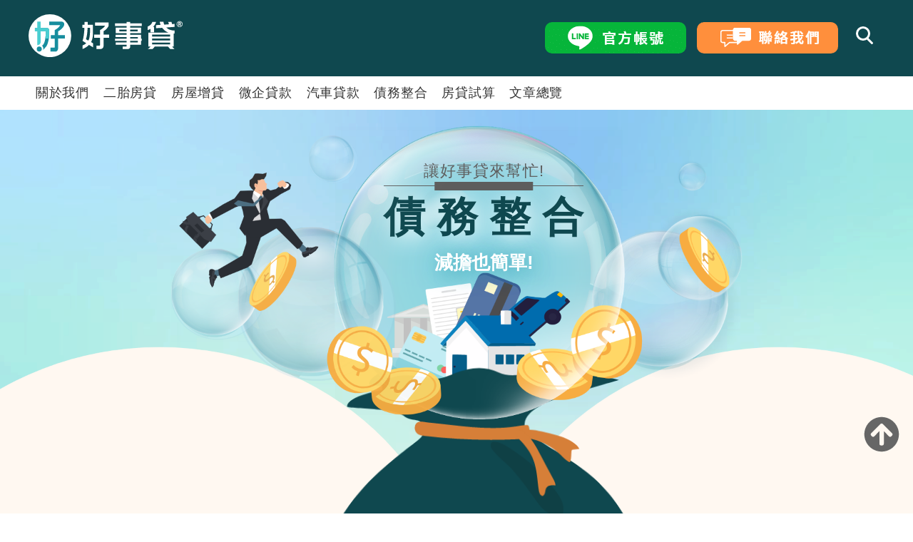

--- FILE ---
content_type: text/html; charset=UTF-8
request_url: https://houseloan.tw/debt-consolidation/
body_size: 82171
content:
<!doctype html>
<html lang="zh-TW">
<head><meta charset="UTF-8"><script>if(navigator.userAgent.match(/MSIE|Internet Explorer/i)||navigator.userAgent.match(/Trident\/7\..*?rv:11/i)){var href=document.location.href;if(!href.match(/[?&]nowprocket/)){if(href.indexOf("?")==-1){if(href.indexOf("#")==-1){document.location.href=href+"?nowprocket=1"}else{document.location.href=href.replace("#","?nowprocket=1#")}}else{if(href.indexOf("#")==-1){document.location.href=href+"&nowprocket=1"}else{document.location.href=href.replace("#","&nowprocket=1#")}}}}</script><script>(()=>{class RocketLazyLoadScripts{constructor(){this.v="2.0.4",this.userEvents=["keydown","keyup","mousedown","mouseup","mousemove","mouseover","mouseout","touchmove","touchstart","touchend","touchcancel","wheel","click","dblclick","input"],this.attributeEvents=["onblur","onclick","oncontextmenu","ondblclick","onfocus","onmousedown","onmouseenter","onmouseleave","onmousemove","onmouseout","onmouseover","onmouseup","onmousewheel","onscroll","onsubmit"]}async t(){this.i(),this.o(),/iP(ad|hone)/.test(navigator.userAgent)&&this.h(),this.u(),this.l(this),this.m(),this.k(this),this.p(this),this._(),await Promise.all([this.R(),this.L()]),this.lastBreath=Date.now(),this.S(this),this.P(),this.D(),this.O(),this.M(),await this.C(this.delayedScripts.normal),await this.C(this.delayedScripts.defer),await this.C(this.delayedScripts.async),await this.T(),await this.F(),await this.j(),await this.A(),window.dispatchEvent(new Event("rocket-allScriptsLoaded")),this.everythingLoaded=!0,this.lastTouchEnd&&await new Promise(t=>setTimeout(t,500-Date.now()+this.lastTouchEnd)),this.I(),this.H(),this.U(),this.W()}i(){this.CSPIssue=sessionStorage.getItem("rocketCSPIssue"),document.addEventListener("securitypolicyviolation",t=>{this.CSPIssue||"script-src-elem"!==t.violatedDirective||"data"!==t.blockedURI||(this.CSPIssue=!0,sessionStorage.setItem("rocketCSPIssue",!0))},{isRocket:!0})}o(){window.addEventListener("pageshow",t=>{this.persisted=t.persisted,this.realWindowLoadedFired=!0},{isRocket:!0}),window.addEventListener("pagehide",()=>{this.onFirstUserAction=null},{isRocket:!0})}h(){let t;function e(e){t=e}window.addEventListener("touchstart",e,{isRocket:!0}),window.addEventListener("touchend",function i(o){o.changedTouches[0]&&t.changedTouches[0]&&Math.abs(o.changedTouches[0].pageX-t.changedTouches[0].pageX)<10&&Math.abs(o.changedTouches[0].pageY-t.changedTouches[0].pageY)<10&&o.timeStamp-t.timeStamp<200&&(window.removeEventListener("touchstart",e,{isRocket:!0}),window.removeEventListener("touchend",i,{isRocket:!0}),"INPUT"===o.target.tagName&&"text"===o.target.type||(o.target.dispatchEvent(new TouchEvent("touchend",{target:o.target,bubbles:!0})),o.target.dispatchEvent(new MouseEvent("mouseover",{target:o.target,bubbles:!0})),o.target.dispatchEvent(new PointerEvent("click",{target:o.target,bubbles:!0,cancelable:!0,detail:1,clientX:o.changedTouches[0].clientX,clientY:o.changedTouches[0].clientY})),event.preventDefault()))},{isRocket:!0})}q(t){this.userActionTriggered||("mousemove"!==t.type||this.firstMousemoveIgnored?"keyup"===t.type||"mouseover"===t.type||"mouseout"===t.type||(this.userActionTriggered=!0,this.onFirstUserAction&&this.onFirstUserAction()):this.firstMousemoveIgnored=!0),"click"===t.type&&t.preventDefault(),t.stopPropagation(),t.stopImmediatePropagation(),"touchstart"===this.lastEvent&&"touchend"===t.type&&(this.lastTouchEnd=Date.now()),"click"===t.type&&(this.lastTouchEnd=0),this.lastEvent=t.type,t.composedPath&&t.composedPath()[0].getRootNode()instanceof ShadowRoot&&(t.rocketTarget=t.composedPath()[0]),this.savedUserEvents.push(t)}u(){this.savedUserEvents=[],this.userEventHandler=this.q.bind(this),this.userEvents.forEach(t=>window.addEventListener(t,this.userEventHandler,{passive:!1,isRocket:!0})),document.addEventListener("visibilitychange",this.userEventHandler,{isRocket:!0})}U(){this.userEvents.forEach(t=>window.removeEventListener(t,this.userEventHandler,{passive:!1,isRocket:!0})),document.removeEventListener("visibilitychange",this.userEventHandler,{isRocket:!0}),this.savedUserEvents.forEach(t=>{(t.rocketTarget||t.target).dispatchEvent(new window[t.constructor.name](t.type,t))})}m(){const t="return false",e=Array.from(this.attributeEvents,t=>"data-rocket-"+t),i="["+this.attributeEvents.join("],[")+"]",o="[data-rocket-"+this.attributeEvents.join("],[data-rocket-")+"]",s=(e,i,o)=>{o&&o!==t&&(e.setAttribute("data-rocket-"+i,o),e["rocket"+i]=new Function("event",o),e.setAttribute(i,t))};new MutationObserver(t=>{for(const n of t)"attributes"===n.type&&(n.attributeName.startsWith("data-rocket-")||this.everythingLoaded?n.attributeName.startsWith("data-rocket-")&&this.everythingLoaded&&this.N(n.target,n.attributeName.substring(12)):s(n.target,n.attributeName,n.target.getAttribute(n.attributeName))),"childList"===n.type&&n.addedNodes.forEach(t=>{if(t.nodeType===Node.ELEMENT_NODE)if(this.everythingLoaded)for(const i of[t,...t.querySelectorAll(o)])for(const t of i.getAttributeNames())e.includes(t)&&this.N(i,t.substring(12));else for(const e of[t,...t.querySelectorAll(i)])for(const t of e.getAttributeNames())this.attributeEvents.includes(t)&&s(e,t,e.getAttribute(t))})}).observe(document,{subtree:!0,childList:!0,attributeFilter:[...this.attributeEvents,...e]})}I(){this.attributeEvents.forEach(t=>{document.querySelectorAll("[data-rocket-"+t+"]").forEach(e=>{this.N(e,t)})})}N(t,e){const i=t.getAttribute("data-rocket-"+e);i&&(t.setAttribute(e,i),t.removeAttribute("data-rocket-"+e))}k(t){Object.defineProperty(HTMLElement.prototype,"onclick",{get(){return this.rocketonclick||null},set(e){this.rocketonclick=e,this.setAttribute(t.everythingLoaded?"onclick":"data-rocket-onclick","this.rocketonclick(event)")}})}S(t){function e(e,i){let o=e[i];e[i]=null,Object.defineProperty(e,i,{get:()=>o,set(s){t.everythingLoaded?o=s:e["rocket"+i]=o=s}})}e(document,"onreadystatechange"),e(window,"onload"),e(window,"onpageshow");try{Object.defineProperty(document,"readyState",{get:()=>t.rocketReadyState,set(e){t.rocketReadyState=e},configurable:!0}),document.readyState="loading"}catch(t){console.log("WPRocket DJE readyState conflict, bypassing")}}l(t){this.originalAddEventListener=EventTarget.prototype.addEventListener,this.originalRemoveEventListener=EventTarget.prototype.removeEventListener,this.savedEventListeners=[],EventTarget.prototype.addEventListener=function(e,i,o){o&&o.isRocket||!t.B(e,this)&&!t.userEvents.includes(e)||t.B(e,this)&&!t.userActionTriggered||e.startsWith("rocket-")||t.everythingLoaded?t.originalAddEventListener.call(this,e,i,o):(t.savedEventListeners.push({target:this,remove:!1,type:e,func:i,options:o}),"mouseenter"!==e&&"mouseleave"!==e||t.originalAddEventListener.call(this,e,t.savedUserEvents.push,o))},EventTarget.prototype.removeEventListener=function(e,i,o){o&&o.isRocket||!t.B(e,this)&&!t.userEvents.includes(e)||t.B(e,this)&&!t.userActionTriggered||e.startsWith("rocket-")||t.everythingLoaded?t.originalRemoveEventListener.call(this,e,i,o):t.savedEventListeners.push({target:this,remove:!0,type:e,func:i,options:o})}}J(t,e){this.savedEventListeners=this.savedEventListeners.filter(i=>{let o=i.type,s=i.target||window;return e!==o||t!==s||(this.B(o,s)&&(i.type="rocket-"+o),this.$(i),!1)})}H(){EventTarget.prototype.addEventListener=this.originalAddEventListener,EventTarget.prototype.removeEventListener=this.originalRemoveEventListener,this.savedEventListeners.forEach(t=>this.$(t))}$(t){t.remove?this.originalRemoveEventListener.call(t.target,t.type,t.func,t.options):this.originalAddEventListener.call(t.target,t.type,t.func,t.options)}p(t){let e;function i(e){return t.everythingLoaded?e:e.split(" ").map(t=>"load"===t||t.startsWith("load.")?"rocket-jquery-load":t).join(" ")}function o(o){function s(e){const s=o.fn[e];o.fn[e]=o.fn.init.prototype[e]=function(){return this[0]===window&&t.userActionTriggered&&("string"==typeof arguments[0]||arguments[0]instanceof String?arguments[0]=i(arguments[0]):"object"==typeof arguments[0]&&Object.keys(arguments[0]).forEach(t=>{const e=arguments[0][t];delete arguments[0][t],arguments[0][i(t)]=e})),s.apply(this,arguments),this}}if(o&&o.fn&&!t.allJQueries.includes(o)){const e={DOMContentLoaded:[],"rocket-DOMContentLoaded":[]};for(const t in e)document.addEventListener(t,()=>{e[t].forEach(t=>t())},{isRocket:!0});o.fn.ready=o.fn.init.prototype.ready=function(i){function s(){parseInt(o.fn.jquery)>2?setTimeout(()=>i.bind(document)(o)):i.bind(document)(o)}return"function"==typeof i&&(t.realDomReadyFired?!t.userActionTriggered||t.fauxDomReadyFired?s():e["rocket-DOMContentLoaded"].push(s):e.DOMContentLoaded.push(s)),o([])},s("on"),s("one"),s("off"),t.allJQueries.push(o)}e=o}t.allJQueries=[],o(window.jQuery),Object.defineProperty(window,"jQuery",{get:()=>e,set(t){o(t)}})}P(){const t=new Map;document.write=document.writeln=function(e){const i=document.currentScript,o=document.createRange(),s=i.parentElement;let n=t.get(i);void 0===n&&(n=i.nextSibling,t.set(i,n));const c=document.createDocumentFragment();o.setStart(c,0),c.appendChild(o.createContextualFragment(e)),s.insertBefore(c,n)}}async R(){return new Promise(t=>{this.userActionTriggered?t():this.onFirstUserAction=t})}async L(){return new Promise(t=>{document.addEventListener("DOMContentLoaded",()=>{this.realDomReadyFired=!0,t()},{isRocket:!0})})}async j(){return this.realWindowLoadedFired?Promise.resolve():new Promise(t=>{window.addEventListener("load",t,{isRocket:!0})})}M(){this.pendingScripts=[];this.scriptsMutationObserver=new MutationObserver(t=>{for(const e of t)e.addedNodes.forEach(t=>{"SCRIPT"!==t.tagName||t.noModule||t.isWPRocket||this.pendingScripts.push({script:t,promise:new Promise(e=>{const i=()=>{const i=this.pendingScripts.findIndex(e=>e.script===t);i>=0&&this.pendingScripts.splice(i,1),e()};t.addEventListener("load",i,{isRocket:!0}),t.addEventListener("error",i,{isRocket:!0}),setTimeout(i,1e3)})})})}),this.scriptsMutationObserver.observe(document,{childList:!0,subtree:!0})}async F(){await this.X(),this.pendingScripts.length?(await this.pendingScripts[0].promise,await this.F()):this.scriptsMutationObserver.disconnect()}D(){this.delayedScripts={normal:[],async:[],defer:[]},document.querySelectorAll("script[type$=rocketlazyloadscript]").forEach(t=>{t.hasAttribute("data-rocket-src")?t.hasAttribute("async")&&!1!==t.async?this.delayedScripts.async.push(t):t.hasAttribute("defer")&&!1!==t.defer||"module"===t.getAttribute("data-rocket-type")?this.delayedScripts.defer.push(t):this.delayedScripts.normal.push(t):this.delayedScripts.normal.push(t)})}async _(){await this.L();let t=[];document.querySelectorAll("script[type$=rocketlazyloadscript][data-rocket-src]").forEach(e=>{let i=e.getAttribute("data-rocket-src");if(i&&!i.startsWith("data:")){i.startsWith("//")&&(i=location.protocol+i);try{const o=new URL(i).origin;o!==location.origin&&t.push({src:o,crossOrigin:e.crossOrigin||"module"===e.getAttribute("data-rocket-type")})}catch(t){}}}),t=[...new Map(t.map(t=>[JSON.stringify(t),t])).values()],this.Y(t,"preconnect")}async G(t){if(await this.K(),!0!==t.noModule||!("noModule"in HTMLScriptElement.prototype))return new Promise(e=>{let i;function o(){(i||t).setAttribute("data-rocket-status","executed"),e()}try{if(navigator.userAgent.includes("Firefox/")||""===navigator.vendor||this.CSPIssue)i=document.createElement("script"),[...t.attributes].forEach(t=>{let e=t.nodeName;"type"!==e&&("data-rocket-type"===e&&(e="type"),"data-rocket-src"===e&&(e="src"),i.setAttribute(e,t.nodeValue))}),t.text&&(i.text=t.text),t.nonce&&(i.nonce=t.nonce),i.hasAttribute("src")?(i.addEventListener("load",o,{isRocket:!0}),i.addEventListener("error",()=>{i.setAttribute("data-rocket-status","failed-network"),e()},{isRocket:!0}),setTimeout(()=>{i.isConnected||e()},1)):(i.text=t.text,o()),i.isWPRocket=!0,t.parentNode.replaceChild(i,t);else{const i=t.getAttribute("data-rocket-type"),s=t.getAttribute("data-rocket-src");i?(t.type=i,t.removeAttribute("data-rocket-type")):t.removeAttribute("type"),t.addEventListener("load",o,{isRocket:!0}),t.addEventListener("error",i=>{this.CSPIssue&&i.target.src.startsWith("data:")?(console.log("WPRocket: CSP fallback activated"),t.removeAttribute("src"),this.G(t).then(e)):(t.setAttribute("data-rocket-status","failed-network"),e())},{isRocket:!0}),s?(t.fetchPriority="high",t.removeAttribute("data-rocket-src"),t.src=s):t.src="data:text/javascript;base64,"+window.btoa(unescape(encodeURIComponent(t.text)))}}catch(i){t.setAttribute("data-rocket-status","failed-transform"),e()}});t.setAttribute("data-rocket-status","skipped")}async C(t){const e=t.shift();return e?(e.isConnected&&await this.G(e),this.C(t)):Promise.resolve()}O(){this.Y([...this.delayedScripts.normal,...this.delayedScripts.defer,...this.delayedScripts.async],"preload")}Y(t,e){this.trash=this.trash||[];let i=!0;var o=document.createDocumentFragment();t.forEach(t=>{const s=t.getAttribute&&t.getAttribute("data-rocket-src")||t.src;if(s&&!s.startsWith("data:")){const n=document.createElement("link");n.href=s,n.rel=e,"preconnect"!==e&&(n.as="script",n.fetchPriority=i?"high":"low"),t.getAttribute&&"module"===t.getAttribute("data-rocket-type")&&(n.crossOrigin=!0),t.crossOrigin&&(n.crossOrigin=t.crossOrigin),t.integrity&&(n.integrity=t.integrity),t.nonce&&(n.nonce=t.nonce),o.appendChild(n),this.trash.push(n),i=!1}}),document.head.appendChild(o)}W(){this.trash.forEach(t=>t.remove())}async T(){try{document.readyState="interactive"}catch(t){}this.fauxDomReadyFired=!0;try{await this.K(),this.J(document,"readystatechange"),document.dispatchEvent(new Event("rocket-readystatechange")),await this.K(),document.rocketonreadystatechange&&document.rocketonreadystatechange(),await this.K(),this.J(document,"DOMContentLoaded"),document.dispatchEvent(new Event("rocket-DOMContentLoaded")),await this.K(),this.J(window,"DOMContentLoaded"),window.dispatchEvent(new Event("rocket-DOMContentLoaded"))}catch(t){console.error(t)}}async A(){try{document.readyState="complete"}catch(t){}try{await this.K(),this.J(document,"readystatechange"),document.dispatchEvent(new Event("rocket-readystatechange")),await this.K(),document.rocketonreadystatechange&&document.rocketonreadystatechange(),await this.K(),this.J(window,"load"),window.dispatchEvent(new Event("rocket-load")),await this.K(),window.rocketonload&&window.rocketonload(),await this.K(),this.allJQueries.forEach(t=>t(window).trigger("rocket-jquery-load")),await this.K(),this.J(window,"pageshow");const t=new Event("rocket-pageshow");t.persisted=this.persisted,window.dispatchEvent(t),await this.K(),window.rocketonpageshow&&window.rocketonpageshow({persisted:this.persisted})}catch(t){console.error(t)}}async K(){Date.now()-this.lastBreath>45&&(await this.X(),this.lastBreath=Date.now())}async X(){return document.hidden?new Promise(t=>setTimeout(t)):new Promise(t=>requestAnimationFrame(t))}B(t,e){return e===document&&"readystatechange"===t||(e===document&&"DOMContentLoaded"===t||(e===window&&"DOMContentLoaded"===t||(e===window&&"load"===t||e===window&&"pageshow"===t)))}static run(){(new RocketLazyLoadScripts).t()}}RocketLazyLoadScripts.run()})();</script>
	
	<meta name="viewport" content="width=device-width, initial-scale=1">
	<link rel="profile" href="https://gmpg.org/xfn/11">
	<title>債務整合 - 好事貸®二胎房貸由銀行資歷團隊，解決您的資金需求!</title>
<link data-rocket-prefetch href="https://www.googletagmanager.com" rel="dns-prefetch">
<style id="wpr-usedcss">img:is([sizes=auto i],[sizes^="auto," i]){contain-intrinsic-size:3000px 1500px}:root{--wp--preset--aspect-ratio--square:1;--wp--preset--aspect-ratio--4-3:4/3;--wp--preset--aspect-ratio--3-4:3/4;--wp--preset--aspect-ratio--3-2:3/2;--wp--preset--aspect-ratio--2-3:2/3;--wp--preset--aspect-ratio--16-9:16/9;--wp--preset--aspect-ratio--9-16:9/16;--wp--preset--color--black:#000000;--wp--preset--color--cyan-bluish-gray:#abb8c3;--wp--preset--color--white:#ffffff;--wp--preset--color--pale-pink:#f78da7;--wp--preset--color--vivid-red:#cf2e2e;--wp--preset--color--luminous-vivid-orange:#ff6900;--wp--preset--color--luminous-vivid-amber:#fcb900;--wp--preset--color--light-green-cyan:#7bdcb5;--wp--preset--color--vivid-green-cyan:#00d084;--wp--preset--color--pale-cyan-blue:#8ed1fc;--wp--preset--color--vivid-cyan-blue:#0693e3;--wp--preset--color--vivid-purple:#9b51e0;--wp--preset--gradient--vivid-cyan-blue-to-vivid-purple:linear-gradient(135deg,rgb(6, 147, 227) 0%,rgb(155, 81, 224) 100%);--wp--preset--gradient--light-green-cyan-to-vivid-green-cyan:linear-gradient(135deg,rgb(122, 220, 180) 0%,rgb(0, 208, 130) 100%);--wp--preset--gradient--luminous-vivid-amber-to-luminous-vivid-orange:linear-gradient(135deg,rgb(252, 185, 0) 0%,rgb(255, 105, 0) 100%);--wp--preset--gradient--luminous-vivid-orange-to-vivid-red:linear-gradient(135deg,rgb(255, 105, 0) 0%,rgb(207, 46, 46) 100%);--wp--preset--gradient--very-light-gray-to-cyan-bluish-gray:linear-gradient(135deg,rgb(238, 238, 238) 0%,rgb(169, 184, 195) 100%);--wp--preset--gradient--cool-to-warm-spectrum:linear-gradient(135deg,rgb(74, 234, 220) 0%,rgb(151, 120, 209) 20%,rgb(207, 42, 186) 40%,rgb(238, 44, 130) 60%,rgb(251, 105, 98) 80%,rgb(254, 248, 76) 100%);--wp--preset--gradient--blush-light-purple:linear-gradient(135deg,rgb(255, 206, 236) 0%,rgb(152, 150, 240) 100%);--wp--preset--gradient--blush-bordeaux:linear-gradient(135deg,rgb(254, 205, 165) 0%,rgb(254, 45, 45) 50%,rgb(107, 0, 62) 100%);--wp--preset--gradient--luminous-dusk:linear-gradient(135deg,rgb(255, 203, 112) 0%,rgb(199, 81, 192) 50%,rgb(65, 88, 208) 100%);--wp--preset--gradient--pale-ocean:linear-gradient(135deg,rgb(255, 245, 203) 0%,rgb(182, 227, 212) 50%,rgb(51, 167, 181) 100%);--wp--preset--gradient--electric-grass:linear-gradient(135deg,rgb(202, 248, 128) 0%,rgb(113, 206, 126) 100%);--wp--preset--gradient--midnight:linear-gradient(135deg,rgb(2, 3, 129) 0%,rgb(40, 116, 252) 100%);--wp--preset--font-size--small:13px;--wp--preset--font-size--medium:20px;--wp--preset--font-size--large:36px;--wp--preset--font-size--x-large:42px;--wp--preset--spacing--20:0.44rem;--wp--preset--spacing--30:0.67rem;--wp--preset--spacing--40:1rem;--wp--preset--spacing--50:1.5rem;--wp--preset--spacing--60:2.25rem;--wp--preset--spacing--70:3.38rem;--wp--preset--spacing--80:5.06rem;--wp--preset--shadow--natural:6px 6px 9px rgba(0, 0, 0, .2);--wp--preset--shadow--deep:12px 12px 50px rgba(0, 0, 0, .4);--wp--preset--shadow--sharp:6px 6px 0px rgba(0, 0, 0, .2);--wp--preset--shadow--outlined:6px 6px 0px -3px rgb(255, 255, 255),6px 6px rgb(0, 0, 0);--wp--preset--shadow--crisp:6px 6px 0px rgb(0, 0, 0)}:root{--wp--style--global--content-size:800px;--wp--style--global--wide-size:1200px}:where(body){margin:0}:where(.wp-site-blocks)>*{margin-block-start:24px;margin-block-end:0}:where(.wp-site-blocks)>:first-child{margin-block-start:0}:where(.wp-site-blocks)>:last-child{margin-block-end:0}:root{--wp--style--block-gap:24px}:root :where(.is-layout-flow)>:first-child{margin-block-start:0}:root :where(.is-layout-flow)>:last-child{margin-block-end:0}:root :where(.is-layout-flow)>*{margin-block-start:24px;margin-block-end:0}:root :where(.is-layout-constrained)>:first-child{margin-block-start:0}:root :where(.is-layout-constrained)>:last-child{margin-block-end:0}:root :where(.is-layout-constrained)>*{margin-block-start:24px;margin-block-end:0}:root :where(.is-layout-flex){gap:24px}:root :where(.is-layout-grid){gap:24px}body{padding-top:0;padding-right:0;padding-bottom:0;padding-left:0}a:where(:not(.wp-element-button)){text-decoration:underline}:root :where(.wp-element-button,.wp-block-button__link){background-color:#32373c;border-width:0;color:#fff;font-family:inherit;font-size:inherit;font-style:inherit;font-weight:inherit;letter-spacing:inherit;line-height:inherit;padding-top:calc(.667em + 2px);padding-right:calc(1.333em + 2px);padding-bottom:calc(.667em + 2px);padding-left:calc(1.333em + 2px);text-decoration:none;text-transform:inherit}:root :where(.wp-block-pullquote){font-size:1.5em;line-height:1.6}html{line-height:1.15;-webkit-text-size-adjust:100%}*,:after,:before{box-sizing:border-box}body{background-color:#fff;color:#333;font-family:-apple-system,BlinkMacSystemFont,Segoe UI,Roboto,Helvetica Neue,Arial,Noto Sans,sans-serif,Apple Color Emoji,Segoe UI Emoji,Segoe UI Symbol,Noto Color Emoji;font-size:1rem;font-weight:400;line-height:1.5;margin:0;-webkit-font-smoothing:antialiased;-moz-osx-font-smoothing:grayscale}h1,h2,h3,h4,h5,h6{color:inherit;font-family:inherit;font-weight:500;line-height:1.2;margin-block-end:1rem;margin-block-start:.5rem}h1{font-size:2.5rem}h2{font-size:2rem}h3{font-size:1.75rem}h4{font-size:1.5rem}h5{font-size:1.25rem}h6{font-size:1rem}p{margin-block-end:.9rem;margin-block-start:0}hr{box-sizing:content-box;height:0;overflow:visible}pre{font-family:monospace,monospace;font-size:1em;white-space:pre-wrap}a{background-color:transparent;color:#c36;text-decoration:none}a:active,a:hover{color:#336}a:not([href]):not([tabindex]),a:not([href]):not([tabindex]):focus,a:not([href]):not([tabindex]):hover{color:inherit;text-decoration:none}a:not([href]):not([tabindex]):focus{outline:0}abbr[title]{border-block-end:none;-webkit-text-decoration:underline dotted;text-decoration:underline dotted}img{border-style:none;height:auto;max-width:100%}details{display:block}figcaption{color:#333;font-size:16px;font-style:italic;font-weight:400;line-height:1.4}[hidden],template{display:none}@media print{*,:after,:before{background:0 0!important;box-shadow:none!important;color:#000!important;text-shadow:none!important}a,a:visited{text-decoration:underline}a[href]:after{content:" (" attr(href) ")"}abbr[title]:after{content:" (" attr(title) ")"}a[href^="#"]:after,a[href^="javascript:"]:after{content:""}pre{white-space:pre-wrap!important}blockquote,pre{-moz-column-break-inside:avoid;border:1px solid #ccc;break-inside:avoid}thead{display:table-header-group}img,tr{-moz-column-break-inside:avoid;break-inside:avoid}h2,h3,p{orphans:3;widows:3}h2,h3{-moz-column-break-after:avoid;break-after:avoid}}label{display:inline-block;line-height:1;vertical-align:middle}button,input,optgroup,select,textarea{font-family:inherit;font-size:1rem;line-height:1.5;margin:0}input[type=date],input[type=email],input[type=number],input[type=password],input[type=search],input[type=tel],input[type=text],input[type=url],select,textarea{border:1px solid #666;border-radius:3px;padding:.5rem 1rem;transition:all .3s;width:100%}input[type=date]:focus,input[type=email]:focus,input[type=number]:focus,input[type=password]:focus,input[type=search]:focus,input[type=tel]:focus,input[type=text]:focus,input[type=url]:focus,select:focus,textarea:focus{border-color:#333}button,input{overflow:visible}[type=button],[type=submit],button{-webkit-appearance:button;width:auto}[type=button],[type=submit],button{background-color:transparent;border:1px solid #c36;border-radius:3px;color:#c36;display:inline-block;font-size:1rem;font-weight:400;padding:.5rem 1rem;text-align:center;transition:all .3s;-webkit-user-select:none;-moz-user-select:none;user-select:none;white-space:nowrap}[type=button]:focus:not(:focus-visible),[type=submit]:focus:not(:focus-visible),button:focus:not(:focus-visible){outline:0}[type=button]:focus,[type=button]:hover,[type=submit]:focus,[type=submit]:hover,button:focus,button:hover{background-color:#c36;color:#fff;text-decoration:none}[type=button]:not(:disabled),[type=submit]:not(:disabled),button:not(:disabled){cursor:pointer}fieldset{padding:.35em .75em .625em}legend{box-sizing:border-box;color:inherit;display:table;max-width:100%;padding:0;white-space:normal}progress{vertical-align:baseline}textarea{overflow:auto;resize:vertical}[type=checkbox],[type=radio]{box-sizing:border-box;padding:0}[type=number]::-webkit-inner-spin-button,[type=number]::-webkit-outer-spin-button{height:auto}[type=search]::-webkit-search-decoration{-webkit-appearance:none}select{display:block}table{background-color:transparent;border-collapse:collapse;border-spacing:0;font-size:.9em;margin-block-end:15px;width:100%}table td,table th{border:1px solid hsla(0,0%,50%,.502);line-height:1.5;padding:15px;vertical-align:top}table th{font-weight:700}table tfoot th,table thead th{font-size:1em}table caption+thead tr:first-child td,table caption+thead tr:first-child th,table colgroup+thead tr:first-child td,table colgroup+thead tr:first-child th,table thead:first-child tr:first-child td,table thead:first-child tr:first-child th{border-block-start:1px solid hsla(0,0%,50%,.502)}table tbody>tr:nth-child(odd)>td,table tbody>tr:nth-child(odd)>th{background-color:hsla(0,0%,50%,.071)}table tbody tr:hover>td,table tbody tr:hover>th{background-color:hsla(0,0%,50%,.102)}table tbody+tbody{border-block-start:2px solid hsla(0,0%,50%,.502)}dd,dl,dt,li,ol,ul{background:0 0;border:0;font-size:100%;margin-block-end:0;margin-block-start:0;outline:0;vertical-align:baseline}.pagination{display:flex;justify-content:space-between;margin:20px auto}.sticky{display:block;position:relative}.hide{display:none!important}.screen-reader-text{clip:rect(1px,1px,1px,1px);height:1px;overflow:hidden;position:absolute!important;width:1px;word-wrap:normal!important}.screen-reader-text:focus{background-color:#eee;clip:auto!important;clip-path:none;color:#333;display:block;font-size:1rem;height:auto;left:5px;line-height:normal;padding:12px 24px;text-decoration:none;top:5px;width:auto;z-index:100000}.site-header:not(.dynamic-header){margin-inline-end:auto;margin-inline-start:auto;width:100%}@media(max-width:575px){.site-header:not(.dynamic-header){padding-inline-end:10px;padding-inline-start:10px}}@media(min-width:576px){.site-header:not(.dynamic-header){max-width:500px}}@media(min-width:768px){.site-header:not(.dynamic-header){max-width:600px}}@media(min-width:992px){.site-header:not(.dynamic-header){max-width:800px}}@media(min-width:1200px){.site-header:not(.dynamic-header){max-width:1140px}}.site-header+.elementor{min-height:calc(100vh - 320px)}.site-header{display:flex;flex-wrap:wrap;justify-content:space-between;padding-block-end:1rem;padding-block-start:1rem;position:relative}.site-navigation-toggle-holder{align-items:center;display:flex;padding:8px 15px}.site-navigation-toggle-holder .site-navigation-toggle{align-items:center;background-color:rgba(0,0,0,.05);border:0 solid;border-radius:3px;color:#494c4f;cursor:pointer;display:flex;justify-content:center;padding:.5rem}.site-navigation-dropdown{bottom:0;left:0;margin-block-start:10px;position:absolute;transform-origin:top;transition:max-height .3s,transform .3s;width:100%;z-index:10000}.site-navigation-toggle-holder:not(.elementor-active)+.site-navigation-dropdown{max-height:0;transform:scaleY(0)}.site-navigation-toggle-holder.elementor-active+.site-navigation-dropdown{max-height:100vh;transform:scaleY(1)}.site-navigation-dropdown ul{padding:0}.site-navigation-dropdown ul.menu{background:#fff;margin:0;padding:0;position:absolute;width:100%}.site-navigation-dropdown ul.menu li{display:block;position:relative;width:100%}.site-navigation-dropdown ul.menu li a{background:#fff;box-shadow:inset 0 -1px 0 rgba(0,0,0,.102);color:#55595c;display:block;padding:20px}.site-navigation-dropdown ul.menu>li li{max-height:0;transform:scaleY(0);transform-origin:top;transition:max-height .3s,transform .3s}.site-navigation-dropdown ul.menu li.elementor-active>ul>li{max-height:100vh;transform:scaleY(1)}:root{--direction-multiplier:1}body.rtl,html[dir=rtl]{--direction-multiplier:-1}.elementor-screen-only,.screen-reader-text,.screen-reader-text span{height:1px;margin:-1px;overflow:hidden;padding:0;position:absolute;top:-10000em;width:1px;clip:rect(0,0,0,0);border:0}.elementor *,.elementor :after,.elementor :before{box-sizing:border-box}.elementor a{box-shadow:none;text-decoration:none}.elementor hr{background-color:transparent;margin:0}.elementor img{border:none;border-radius:0;box-shadow:none;height:auto;max-width:100%}.elementor .elementor-widget:not(.elementor-widget-text-editor):not(.elementor-widget-theme-post-content) figure{margin:0}.elementor iframe,.elementor object,.elementor video{border:none;line-height:1;margin:0;max-width:100%;width:100%}.elementor-element{--flex-direction:initial;--flex-wrap:initial;--justify-content:initial;--align-items:initial;--align-content:initial;--gap:initial;--flex-basis:initial;--flex-grow:initial;--flex-shrink:initial;--order:initial;--align-self:initial;align-self:var(--align-self);flex-basis:var(--flex-basis);flex-grow:var(--flex-grow);flex-shrink:var(--flex-shrink);order:var(--order)}.elementor-element:where(.e-con-full,.elementor-widget){align-content:var(--align-content);align-items:var(--align-items);flex-direction:var(--flex-direction);flex-wrap:var(--flex-wrap);gap:var(--row-gap) var(--column-gap);justify-content:var(--justify-content)}.elementor-invisible{visibility:hidden}:root{--page-title-display:block}.elementor-section{position:relative}.elementor-section .elementor-container{display:flex;margin-inline:auto;position:relative}@media (max-width:1024px){.elementor-section .elementor-container{flex-wrap:wrap}}.elementor-widget-wrap{align-content:flex-start;flex-wrap:wrap;position:relative;width:100%}.elementor:not(.elementor-bc-flex-widget) .elementor-widget-wrap{display:flex}.elementor-widget-wrap>.elementor-element{width:100%}.elementor-widget-wrap.e-swiper-container{width:calc(100% - (var(--e-column-margin-left,0px) + var(--e-column-margin-right,0px)))}.elementor-widget{position:relative}.elementor-widget:not(:last-child){margin-block-end:var(--kit-widget-spacing,20px)}.elementor-column{display:flex;min-height:1px;position:relative}@media (min-width:768px){.elementor-column.elementor-col-100{width:100%}}@media (min-width:1025px){#elementor-device-mode:after{content:"desktop"}}@media (min-width:-1){#elementor-device-mode:after{content:"widescreen"}}@media (max-width:-1){#elementor-device-mode:after{content:"laptop";content:"tablet_extra"}}@media (max-width:1024px){#elementor-device-mode:after{content:"tablet"}}@media (max-width:-1){#elementor-device-mode:after{content:"mobile_extra"}}@media (max-width:767px){.elementor-column{width:100%}#elementor-device-mode:after{content:"mobile"}}@media (prefers-reduced-motion:no-preference){html{scroll-behavior:smooth}}.e-con{--border-radius:0;--border-top-width:0px;--border-right-width:0px;--border-bottom-width:0px;--border-left-width:0px;--border-style:initial;--border-color:initial;--container-widget-width:100%;--container-widget-height:initial;--container-widget-flex-grow:0;--container-widget-align-self:initial;--content-width:min(100%,var(--container-max-width,1140px));--width:100%;--min-height:initial;--height:auto;--text-align:initial;--margin-top:0px;--margin-right:0px;--margin-bottom:0px;--margin-left:0px;--padding-top:var(--container-default-padding-top,10px);--padding-right:var(--container-default-padding-right,10px);--padding-bottom:var(--container-default-padding-bottom,10px);--padding-left:var(--container-default-padding-left,10px);--position:relative;--z-index:revert;--overflow:visible;--gap:var(--widgets-spacing,20px);--row-gap:var(--widgets-spacing-row,20px);--column-gap:var(--widgets-spacing-column,20px);--overlay-mix-blend-mode:initial;--overlay-opacity:1;--overlay-transition:0.3s;--e-con-grid-template-columns:repeat(3,1fr);--e-con-grid-template-rows:repeat(2,1fr);border-radius:var(--border-radius);height:var(--height);min-height:var(--min-height);min-width:0;overflow:var(--overflow);position:var(--position);width:var(--width);z-index:var(--z-index);--flex-wrap-mobile:wrap}.e-con:where(:not(.e-div-block-base)){transition:background var(--background-transition,.3s),border var(--border-transition,.3s),box-shadow var(--border-transition,.3s),transform var(--e-con-transform-transition-duration,.4s)}.e-con{--margin-block-start:var(--margin-top);--margin-block-end:var(--margin-bottom);--margin-inline-start:var(--margin-left);--margin-inline-end:var(--margin-right);--padding-inline-start:var(--padding-left);--padding-inline-end:var(--padding-right);--padding-block-start:var(--padding-top);--padding-block-end:var(--padding-bottom);--border-block-start-width:var(--border-top-width);--border-block-end-width:var(--border-bottom-width);--border-inline-start-width:var(--border-left-width);--border-inline-end-width:var(--border-right-width)}body.rtl .e-con{--padding-inline-start:var(--padding-right);--padding-inline-end:var(--padding-left);--margin-inline-start:var(--margin-right);--margin-inline-end:var(--margin-left);--border-inline-start-width:var(--border-right-width);--border-inline-end-width:var(--border-left-width)}.e-con{margin-block-end:var(--margin-block-end);margin-block-start:var(--margin-block-start);margin-inline-end:var(--margin-inline-end);margin-inline-start:var(--margin-inline-start);padding-inline-end:var(--padding-inline-end);padding-inline-start:var(--padding-inline-start)}.e-con.e-flex{--flex-direction:column;--flex-basis:auto;--flex-grow:0;--flex-shrink:1;flex:var(--flex-grow) var(--flex-shrink) var(--flex-basis)}.e-con-full,.e-con>.e-con-inner{padding-block-end:var(--padding-block-end);padding-block-start:var(--padding-block-start);text-align:var(--text-align)}.e-con-full.e-flex,.e-con.e-flex>.e-con-inner{flex-direction:var(--flex-direction)}.e-con,.e-con>.e-con-inner{display:var(--display)}.e-con-boxed.e-flex{align-content:normal;align-items:normal;flex-direction:column;flex-wrap:nowrap;justify-content:normal}.e-con-boxed{gap:initial;text-align:initial}.e-con.e-flex>.e-con-inner{align-content:var(--align-content);align-items:var(--align-items);align-self:auto;flex-basis:auto;flex-grow:1;flex-shrink:1;flex-wrap:var(--flex-wrap);justify-content:var(--justify-content)}.e-con>.e-con-inner{gap:var(--row-gap) var(--column-gap);height:100%;margin:0 auto;max-width:var(--content-width);padding-inline-end:0;padding-inline-start:0;width:100%}:is(.elementor-section-wrap,[data-elementor-id])>.e-con{--margin-left:auto;--margin-right:auto;max-width:min(100%,var(--width))}.e-con .elementor-widget.elementor-widget{margin-block-end:0}.e-con:before,.e-con>.elementor-motion-effects-container>.elementor-motion-effects-layer:before{border-block-end-width:var(--border-block-end-width);border-block-start-width:var(--border-block-start-width);border-color:var(--border-color);border-inline-end-width:var(--border-inline-end-width);border-inline-start-width:var(--border-inline-start-width);border-radius:var(--border-radius);border-style:var(--border-style);content:var(--background-overlay);display:block;height:max(100% + var(--border-top-width) + var(--border-bottom-width),100%);left:calc(0px - var(--border-left-width));mix-blend-mode:var(--overlay-mix-blend-mode);opacity:var(--overlay-opacity);position:absolute;top:calc(0px - var(--border-top-width));transition:var(--overlay-transition,.3s);width:max(100% + var(--border-left-width) + var(--border-right-width),100%)}.e-con:before{transition:background var(--overlay-transition,.3s),border-radius var(--border-transition,.3s),opacity var(--overlay-transition,.3s)}.e-con .elementor-widget{min-width:0}.e-con .elementor-widget.e-widget-swiper{width:100%}.e-con>.e-con-inner>.elementor-widget>.elementor-widget-container,.e-con>.elementor-widget>.elementor-widget-container{height:100%}.e-con.e-con>.e-con-inner>.elementor-widget,.elementor.elementor .e-con>.elementor-widget{max-width:100%}.e-con .elementor-widget:not(:last-child){--kit-widget-spacing:0px}@media (max-width:767px){.e-con.e-flex{--width:100%;--flex-wrap:var(--flex-wrap-mobile)}}.elementor-form-fields-wrapper{display:flex;flex-wrap:wrap}.elementor-form-fields-wrapper.elementor-labels-above .elementor-field-group .elementor-field-subgroup,.elementor-form-fields-wrapper.elementor-labels-above .elementor-field-group>.elementor-select-wrapper,.elementor-form-fields-wrapper.elementor-labels-above .elementor-field-group>input,.elementor-form-fields-wrapper.elementor-labels-above .elementor-field-group>textarea{flex-basis:100%;max-width:100%}.elementor-form-fields-wrapper.elementor-labels-inline>.elementor-field-group .elementor-select-wrapper,.elementor-form-fields-wrapper.elementor-labels-inline>.elementor-field-group>input{flex-grow:1}.elementor-field-group{align-items:center;flex-wrap:wrap}.elementor-field-group.elementor-field-type-submit{align-items:flex-end}.elementor-field-group .elementor-field-textual{background-color:transparent;border:1px solid #69727d;color:#1f2124;flex-grow:1;max-width:100%;vertical-align:middle;width:100%}.elementor-field-group .elementor-field-textual:focus{box-shadow:inset 0 0 0 1px rgba(0,0,0,.1);outline:0}.elementor-field-group .elementor-field-textual::-moz-placeholder{color:inherit;font-family:inherit;opacity:.6}.elementor-field-group .elementor-field-textual::placeholder{color:inherit;font-family:inherit;opacity:.6}.elementor-field-group .elementor-select-wrapper{display:flex;position:relative;width:100%}.elementor-field-group .elementor-select-wrapper select{-webkit-appearance:none;-moz-appearance:none;appearance:none;color:inherit;flex-basis:100%;font-family:inherit;font-size:inherit;font-style:inherit;font-weight:inherit;letter-spacing:inherit;line-height:inherit;padding-inline-end:20px;text-transform:inherit}.elementor-field-group .elementor-select-wrapper:before{content:"\e92a";font-family:eicons;font-size:15px;inset-block-start:50%;inset-inline-end:10px;pointer-events:none;position:absolute;text-shadow:0 0 3px rgba(0,0,0,.3);transform:translateY(-50%)}.elementor-field-label{cursor:pointer}.elementor-mark-required .elementor-field-label:after{color:red;content:"*";padding-inline-start:.2em}.elementor-field-textual{border-radius:3px;font-size:15px;line-height:1.4;min-height:40px;padding:5px 14px}.elementor-field-textual.elementor-size-md{border-radius:4px;font-size:16px;min-height:47px;padding:6px 16px}.elementor-button-align-stretch .elementor-field-type-submit:not(.e-form__buttons__wrapper) .elementor-button{flex-basis:100%}.elementor-button-align-stretch .e-form__buttons__wrapper{flex-basis:50%;flex-grow:1}.elementor-button-align-stretch .e-form__buttons__wrapper__button{flex-basis:100%}.elementor-button-align-center .e-form__buttons{justify-content:center}.elementor-button-align-start .e-form__buttons{justify-content:flex-start}.elementor-button-align-end .e-form__buttons,[dir=rtl] .elementor-button-align-start .e-form__buttons{justify-content:flex-end}[dir=rtl] .elementor-button-align-end .e-form__buttons{justify-content:flex-start}.elementor-button-align-center .elementor-field-type-submit:not(.e-form__buttons__wrapper) .elementor-button,.elementor-button-align-end .elementor-field-type-submit:not(.e-form__buttons__wrapper) .elementor-button,.elementor-button-align-start .elementor-field-type-submit:not(.e-form__buttons__wrapper) .elementor-button{flex-basis:auto}.elementor-button-align-center .e-form__buttons__wrapper,.elementor-button-align-end .e-form__buttons__wrapper,.elementor-button-align-start .e-form__buttons__wrapper{flex-grow:0}.elementor-button-align-center .e-form__buttons__wrapper,.elementor-button-align-center .e-form__buttons__wrapper__button,.elementor-button-align-end .e-form__buttons__wrapper,.elementor-button-align-end .e-form__buttons__wrapper__button,.elementor-button-align-start .e-form__buttons__wrapper,.elementor-button-align-start .e-form__buttons__wrapper__button{flex-basis:auto}@media screen and (max-width:1024px){.elementor-tablet-button-align-stretch .elementor-field-type-submit:not(.e-form__buttons__wrapper) .elementor-button{flex-basis:100%}.elementor-tablet-button-align-stretch .e-form__buttons__wrapper{flex-basis:50%;flex-grow:1}.elementor-tablet-button-align-stretch .e-form__buttons__wrapper__button{flex-basis:100%}.elementor-tablet-button-align-center .e-form__buttons{justify-content:center}.elementor-tablet-button-align-start .e-form__buttons{justify-content:flex-start}.elementor-tablet-button-align-end .e-form__buttons,[dir=rtl] .elementor-tablet-button-align-start .e-form__buttons{justify-content:flex-end}[dir=rtl] .elementor-tablet-button-align-end .e-form__buttons{justify-content:flex-start}.elementor-tablet-button-align-center .elementor-field-type-submit:not(.e-form__buttons__wrapper) .elementor-button,.elementor-tablet-button-align-end .elementor-field-type-submit:not(.e-form__buttons__wrapper) .elementor-button,.elementor-tablet-button-align-start .elementor-field-type-submit:not(.e-form__buttons__wrapper) .elementor-button{flex-basis:auto}.elementor-tablet-button-align-center .e-form__buttons__wrapper,.elementor-tablet-button-align-end .e-form__buttons__wrapper,.elementor-tablet-button-align-start .e-form__buttons__wrapper{flex-grow:0}.elementor-tablet-button-align-center .e-form__buttons__wrapper,.elementor-tablet-button-align-center .e-form__buttons__wrapper__button,.elementor-tablet-button-align-end .e-form__buttons__wrapper,.elementor-tablet-button-align-end .e-form__buttons__wrapper__button,.elementor-tablet-button-align-start .e-form__buttons__wrapper,.elementor-tablet-button-align-start .e-form__buttons__wrapper__button{flex-basis:auto}}@media screen and (max-width:767px){.elementor-mobile-button-align-stretch .elementor-field-type-submit:not(.e-form__buttons__wrapper) .elementor-button{flex-basis:100%}.elementor-mobile-button-align-stretch .e-form__buttons__wrapper{flex-basis:50%;flex-grow:1}.elementor-mobile-button-align-stretch .e-form__buttons__wrapper__button{flex-basis:100%}.elementor-mobile-button-align-center .e-form__buttons{justify-content:center}.elementor-mobile-button-align-start .e-form__buttons{justify-content:flex-start}.elementor-mobile-button-align-end .e-form__buttons,[dir=rtl] .elementor-mobile-button-align-start .e-form__buttons{justify-content:flex-end}[dir=rtl] .elementor-mobile-button-align-end .e-form__buttons{justify-content:flex-start}.elementor-mobile-button-align-center .elementor-field-type-submit:not(.e-form__buttons__wrapper) .elementor-button,.elementor-mobile-button-align-end .elementor-field-type-submit:not(.e-form__buttons__wrapper) .elementor-button,.elementor-mobile-button-align-start .elementor-field-type-submit:not(.e-form__buttons__wrapper) .elementor-button{flex-basis:auto}.elementor-mobile-button-align-center .e-form__buttons__wrapper,.elementor-mobile-button-align-end .e-form__buttons__wrapper,.elementor-mobile-button-align-start .e-form__buttons__wrapper{flex-grow:0}.elementor-mobile-button-align-center .e-form__buttons__wrapper,.elementor-mobile-button-align-center .e-form__buttons__wrapper__button,.elementor-mobile-button-align-end .e-form__buttons__wrapper,.elementor-mobile-button-align-end .e-form__buttons__wrapper__button,.elementor-mobile-button-align-start .e-form__buttons__wrapper,.elementor-mobile-button-align-start .e-form__buttons__wrapper__button{flex-basis:auto}}.elementor-form .elementor-button{border:none;padding-block-end:0;padding-block-start:0}.elementor-form .elementor-button-content-wrapper,.elementor-form .elementor-button>span{display:flex;flex-direction:row;gap:5px;justify-content:center}.elementor-form .elementor-button.elementor-size-xs{min-height:33px}.elementor-form .elementor-button.elementor-size-sm{min-height:40px}.elementor-form .elementor-button.elementor-size-md{min-height:47px}.elementor-form .elementor-button.elementor-size-lg{min-height:59px}.elementor-form .elementor-button.elementor-size-xl{min-height:72px}.elementor-element:where(:not(.e-con)):where(:not(.e-div-block-base)) .elementor-widget-container,.elementor-element:where(:not(.e-con)):where(:not(.e-div-block-base)):not(:has(.elementor-widget-container)){transition:background .3s,border .3s,border-radius .3s,box-shadow .3s,transform var(--e-transform-transition-duration,.4s)}.elementor-button{background-color:#69727d;border-radius:3px;color:#fff;display:inline-block;fill:#fff;font-size:15px;line-height:1;padding:12px 24px;text-align:center;transition:all .3s}.elementor-button:focus,.elementor-button:hover,.elementor-button:visited{color:#fff}.elementor-button-content-wrapper{display:flex;flex-direction:row;gap:5px;justify-content:center}.elementor-button-text{display:inline-block}.elementor-button.elementor-size-md{border-radius:4px;font-size:16px;padding:15px 30px}.elementor-button span{text-decoration:inherit}.animated{animation-duration:1.25s}.animated.reverse{animation-direction:reverse;animation-fill-mode:forwards}@media (prefers-reduced-motion:reduce){.animated{animation:none!important}html *{transition-delay:0s!important;transition-duration:0s!important}}.elementor-kit-127017{--e-global-color-primary:#6EC1E4;--e-global-color-secondary:#54595F;--e-global-color-text:#7A7A7A;--e-global-color-accent:#61CE70;--e-global-typography-primary-font-family:"Roboto";--e-global-typography-primary-font-weight:600;--e-global-typography-secondary-font-family:"Roboto Slab";--e-global-typography-secondary-font-weight:400;--e-global-typography-text-font-family:"Roboto";--e-global-typography-text-font-weight:400;--e-global-typography-accent-font-family:"Roboto";--e-global-typography-accent-font-weight:500}.e-con{--container-max-width:1140px}.elementor-widget:not(:last-child){margin-block-end:20px}.elementor-element{--widgets-spacing:20px 20px;--widgets-spacing-row:20px;--widgets-spacing-column:20px}.site-header{padding-inline-end:0px;padding-inline-start:0px}@media(max-width:1024px){.e-con{--container-max-width:1081px}}@media(max-width:767px){table table{font-size:.8em}table table td,table table th{line-height:1.3;padding:7px}table table th{font-weight:400}.e-con{--container-max-width:767px}}.elementor-127111 .elementor-element.elementor-element-58fdf1f7{--display:flex;--flex-direction:column;--container-widget-width:100%;--container-widget-height:initial;--container-widget-flex-grow:0;--container-widget-align-self:initial;--flex-wrap-mobile:wrap;--padding-top:0px;--padding-bottom:0px;--padding-left:0px;--padding-right:0px}.elementor-127111 .elementor-element.elementor-element-55b938bd{--display:flex;--flex-direction:column;--container-widget-width:100%;--container-widget-height:initial;--container-widget-flex-grow:0;--container-widget-align-self:initial;--flex-wrap-mobile:wrap;--padding-top:0px;--padding-bottom:0px;--padding-left:0px;--padding-right:0px}.container{margin:0 auto}@media (min-width:577px){.container{max-width:540px}}@media (min-width:769px){.container{max-width:720px}}@media (min-width:993px){.container{max-width:960px}}@media (min-width:1201px){.container{max-width:1140px}}@media (min-width:1601px){.container{max-width:1200px}}.banner_box_bg .banner_box .Bubbles img{position:absolute;left:53.4%;top:18vw;-webkit-transform:translate(-50%,-50%);transform:translate(-50%,-50%);width:53.1%;z-index:1;pointer-events:none}.banner_box_bg .banner_box .banner{position:relative}.banner_box_bg .banner_box .banner picture img{width:100%}.banner_box_bg .banner_box .banner .text_box{position:absolute;left:53%;top:12%;-webkit-transform:translateX(-50%);transform:translateX(-50%);text-align:center}@media (max-width:768px){.banner_box_bg .banner_box .Bubbles img{top:43vw;width:68%}.banner_box_bg .banner_box .banner .text_box{left:51%}}.banner_box_bg .banner_box .banner .text_box .by_box{position:relative}.banner_box_bg .banner_box .banner .text_box .by_box::before{content:"";position:absolute;bottom:-5px;left:50%;-webkit-transform:translateX(-50%);transform:translateX(-50%);width:100%;height:1px;background-color:#5d5d5d}@media (max-width:576px){.banner_box_bg .banner_box .banner{min-height:318px}.banner_box_bg .banner_box .banner .text_box{left:50%;top:7%}.banner_box_bg .banner_box .banner .text_box .by_box::before{bottom:4px}}.banner_box_bg .banner_box .banner .text_box .by_box::after{content:"";position:absolute;width:49.1%;height:37.5%;background-color:#5d5d5d;left:50%;bottom:-17px;-webkit-transform:translate(-50%,-50%);transform:translate(-50%,-50%)}.banner_box_bg .banner_box .banner .text_box .by_box p{font-size:clamp(14px, 2vw, 22px);letter-spacing:.05em;font-family:"Noto Sans TC",Sans-serif;line-height:32px;font-weight:500;color:#5d5d5d;margin-bottom:6%}.banner_box_bg .banner_box .banner .text_box h1{font-size:clamp(34px, 4.5vw, 62px);font-weight:900;letter-spacing:0;font-family:"Noto Sans TC",Sans-serif;line-height:clamp(49px, 5vw, 90px);color:#0f484f;text-shadow:5px 5px 30px rgba(255,255,255,.95);margin:0}.banner_box_bg .banner_box .banner .text_box>p{font-size:clamp(25px, 2vw, 55px);letter-spacing:0;font-family:"Noto Sans TC",Sans-serif;line-height:clamp(25px, 5vw, 80px);font-weight:700;color:#fff;text-shadow:3px 3px 30px rgba(23,148,165,.79);margin:0}.purse_box_bg{background-image:-webkit-gradient(linear,left top,left bottom,from(#fff8f1),to(#fff8f1));background-image:linear-gradient(to bottom,#fff8f1,#fff8f1)}.purse_box_bg .purse_box{margin-top:-18%}.purse_box_bg .purse_box .purse{position:relative;padding-bottom:291px}.purse_box_bg .purse_box .purse .img_box{position:relative;text-align:center}.purse_box_bg .purse_box .purse .img_box img{position:relative;left:3%;width:clamp(194px,68vw,26.5%)}.purse_box_bg .purse_box .purse .img_box .text_box{position:absolute;left:53%;top:58%;-webkit-transform:translate(-50%,0);transform:translate(-50%,0)}@media (max-width:1400px){.purse_box_bg .purse_box .purse .img_box img{width:clamp(238px,68vw,38%)}.purse_box_bg .purse_box .purse .img_box .text_box{top:50%}}@media (max-width:576px){.banner_box_bg .banner_box .banner .text_box .by_box::after{width:66px;height:6px;bottom:-1px}.banner_box_bg .banner_box .banner .text_box .by_box p{margin-bottom:0}.purse_box_bg .purse_box .purse{padding-bottom:35px}.purse_box_bg .purse_box .purse .img_box .text_box{left:53%;width:83%}}.purse_box_bg .purse_box .purse .img_box .text_box::before{content:"";width:clamp(60px,2vw,130px);height:clamp(7.48px,2vw,12px);background-color:#1794a5;position:absolute;left:50%;top:-1.8vw;-webkit-transform:translateX(-50%);transform:translateX(-50%)}.purse_box_bg .purse_box .purse .img_box .text_box h2{font-size:clamp(24px, 2vw, 38px);letter-spacing:.05em;font-family:"Noto Sans TC",Sans-serif;line-height:clamp(30px, 2vw, 55px);color:#fff;font-weight:900}.purse_box_bg .purse_box .purse .img_box .text_box p{font-size:clamp(14px, 2vw, 22px);letter-spacing:.05em;font-family:"Noto Sans TC",Sans-serif;line-height:clamp(18px, 2vw, 32px);color:#e9c46b;font-weight:500}.purse_box_bg .purse_box .purse .img_box .text_box p .m{display:none}.purse_box_bg .purse_box .purse .container .Multiple_bills{display:-webkit-box;display:-ms-flexbox;display:flex;-ms-flex-wrap:wrap;flex-wrap:wrap;margin-top:-15px;gap:10px}.purse_box_bg .purse_box .purse .container .Multiple_bills .item_box{width:calc(33.3333333333% - 10px)}@media (max-width:768px){.purse_box_bg .purse_box{margin-top:-31%}.purse_box_bg .purse_box .purse .img_box .text_box::before{top:-16px}.purse_box_bg .purse_box .purse .img_box .text_box p .m{display:block}.purse_box_bg .purse_box .purse .container .Multiple_bills{margin-top:0}.purse_box_bg .purse_box .purse .container .Multiple_bills .item_box{width:calc(50% - 10px)}}.purse_box_bg .purse_box .purse .container .Multiple_bills .item_box.s02 .bg_box{top:120px}.purse_box_bg .purse_box .purse .container .Multiple_bills .item_box .bg_box{position:relative;text-align:center}@media (max-width:576px){.purse_box_bg .purse_box .purse .container .Multiple_bills{gap:5px;-webkit-box-pack:center;-ms-flex-pack:center;justify-content:center}.purse_box_bg .purse_box .purse .container .Multiple_bills .item_box{width:calc(50% - 5px)}.purse_box_bg .purse_box .purse .container .Multiple_bills .item_box.s02 .bg_box{top:80px}.purse_box_bg .purse_box .purse .container .Multiple_bills .item_box.s03 .bg_box{top:10px;left:-45px}.purse_box_bg .purse_box .purse .container .Multiple_bills .item_box .bg_box>img{width:187px;height:303px}}.purse_box_bg .purse_box .purse .container .Multiple_bills .item_box .bg_box .text_box{position:absolute;left:50%;top:50%;-webkit-transform:translate(-50%,-50%);transform:translate(-50%,-50%);max-width:371px;width:100%;text-align:left;padding-left:40px}.purse_box_bg .purse_box .purse .container .Multiple_bills .item_box .bg_box .text_box h3{font-size:clamp(17px, 2vw, 26px);letter-spacing:.05em;font-family:"Noto Sans TC",Sans-serif;font-weight:700;line-height:37px;color:#0f484f;margin-bottom:30px}.purse_box_bg .purse_box .purse .container .Multiple_bills .item_box .bg_box .text_box h3 b{color:#1794a5}.purse_box_bg .purse_box .purse .container .Multiple_bills .item_box .bg_box .text_box p{font-size:clamp(14px, 2vw, 20px);letter-spacing:.05em;font-family:"Noto Sans TC",Sans-serif;line-height:33px;font-weight:500;color:#5d5d5d;margin:0}@media (max-width:992px){.purse_box_bg .purse_box .purse .container .Multiple_bills .item_box .bg_box .text_box{top:42%;max-width:230px}.purse_box_bg .purse_box .purse .container .Multiple_bills .item_box .bg_box .text_box h3{margin-bottom:0}.purse_box_bg .purse_box .purse .container .Multiple_bills .item_box .bg_box .text_box p{line-height:23px;font-size:clamp(14px, 1.5vw, 20px)}}.purse_box_bg .purse_box .purse .container .Multiple_bills .item_box .bg_box .text_box p br.pc{display:block}.purse_box_bg .purse_box .purse .container .Multiple_bills .item_box .bg_box .text_box p br.m{display:none}@media (max-width:576px){.purse_box_bg .purse_box .purse .container .Multiple_bills .item_box .bg_box .text_box{padding-left:5px}.purse_box_bg .purse_box .purse .container .Multiple_bills .item_box .bg_box .text_box p{width:173px;margin:0 auto}.purse_box_bg .purse_box .purse .container .Multiple_bills .item_box .bg_box .text_box p br.pc{display:none}.purse_box_bg .purse_box .purse .container .Multiple_bills .item_box .bg_box .text_box p br.m{display:block}}.purse_box_bg .purse_box .purse .container .Multiple_bills .item_box .bg_box .icon_box{position:absolute;right:52px;bottom:6px}@media (max-width:1200px){.purse_box_bg .purse_box .purse .container .Multiple_bills .item_box .bg_box .icon_box{right:30px;bottom:3px}.purse_box_bg .purse_box .purse .container .Multiple_bills .item_box .bg_box .icon_box img{width:80%}.Reduce_y_burden_easy_box_bg .Reduce_y_burden_easy_box .Reduce_y_burden_easy .container .title_box{-ms-flex-wrap:wrap;flex-wrap:wrap}}.purse_box_bg .purse_box .purse .bottom_icon_box{position:absolute;right:0;bottom:0;width:33%}@media (max-width:768px){.purse_box_bg .purse_box .purse .bottom_icon_box{width:74%}}@media (max-width:576px){.purse_box_bg .purse_box .purse .bottom_icon_box{bottom:auto;top:264px;width:49%}}.purse_box_bg .purse_box .purse .bottom_icon_box img{width:100%}.Reduce_y_burden_easy_box_bg{background-image:-webkit-gradient(linear,left top,left bottom,from(#ebebeb),to(#ebebeb));background-image:linear-gradient(to bottom,#ebebeb,#ebebeb);font-size:0}.Reduce_y_burden_easy_box_bg .Reduce_y_burden_easy_box .Reduce_y_burden_easy{position:relative}.Reduce_y_burden_easy_box_bg .Reduce_y_burden_easy_box .Reduce_y_burden_easy .bg_icon_box{position:absolute;z-index:0;width:100%;height:100%}@media (max-width:1700px){.Reduce_y_burden_easy_box_bg .Reduce_y_burden_easy_box .Reduce_y_burden_easy .bg_icon_box{opacity:.2}}.Reduce_y_burden_easy_box_bg .Reduce_y_burden_easy_box .Reduce_y_burden_easy .bg_icon_box .right_box{position:absolute;right:0;bottom:0;width:16.8%}@media (max-width:768px){.Reduce_y_burden_easy_box_bg .Reduce_y_burden_easy_box .Reduce_y_burden_easy .bg_icon_box{opacity:1}.Reduce_y_burden_easy_box_bg .Reduce_y_burden_easy_box .Reduce_y_burden_easy .bg_icon_box .right_box{bottom:-249px}}.Reduce_y_burden_easy_box_bg .Reduce_y_burden_easy_box .Reduce_y_burden_easy .bg_icon_box .right_box img{width:100%}.Reduce_y_burden_easy_box_bg .Reduce_y_burden_easy_box .Reduce_y_burden_easy .bg_icon_box .left_box{position:absolute;left:0;top:0;width:16.8%}@media (max-width:576px){.Reduce_y_burden_easy_box_bg .Reduce_y_burden_easy_box .Reduce_y_burden_easy .bg_icon_box .right_box{bottom:-110px}.Reduce_y_burden_easy_box_bg .Reduce_y_burden_easy_box .Reduce_y_burden_easy .bg_icon_box .right_box img{width:96px;height:264px}.Reduce_y_burden_easy_box_bg .Reduce_y_burden_easy_box .Reduce_y_burden_easy .bg_icon_box .left_box{width:96px;height:264px}}.Reduce_y_burden_easy_box_bg .Reduce_y_burden_easy_box .Reduce_y_burden_easy .bg_icon_box .left_box img{width:100%}.Reduce_y_burden_easy_box_bg .Reduce_y_burden_easy_box .Reduce_y_burden_easy .container .title_box{margin-bottom:76px;display:-webkit-box;display:-ms-flexbox;display:flex;padding-top:200px;padding-left:30px;margin-bottom:76px}@media (max-width:768px){.Reduce_y_burden_easy_box_bg .Reduce_y_burden_easy_box .Reduce_y_burden_easy .container .title_box{padding-top:153px;padding-left:26px;margin-bottom:90px}}.Reduce_y_burden_easy_box_bg .Reduce_y_burden_easy_box .Reduce_y_burden_easy .container .title_box h2{font-size:clamp(24px, 3vw, 38px);letter-spacing:.05em;font-family:"Noto Sans TC",Sans-serif;line-height:55px;font-weight:900;color:#0f484f;position:relative}@media (max-width:768px){.Reduce_y_burden_easy_box_bg .Reduce_y_burden_easy_box .Reduce_y_burden_easy .container .title_box h2{line-height:22px}}.Reduce_y_burden_easy_box_bg .Reduce_y_burden_easy_box .Reduce_y_burden_easy .container .title_box h2::before{content:"";position:absolute;width:21px;height:108px;background-color:#1794a5;left:-48px;top:50%;-webkit-transform:translateY(-50%);transform:translateY(-50%)}.Reduce_y_burden_easy_box_bg .Reduce_y_burden_easy_box .Reduce_y_burden_easy .container .title_box p{font-size:28px;font-size:clamp(17px, 2vw, 28px);letter-spacing:.05em;font-family:"Noto Sans TC",Sans-serif;line-height:40px;font-weight:500;color:#1794a5;position:relative;padding-left:90px;padding-top:30px}.Reduce_y_burden_easy_box_bg .Reduce_y_burden_easy_box .Reduce_y_burden_easy .container .title_box p::before{content:"";position:absolute;width:123px;height:12px;background-color:#1794a5;left:8px;top:20px}.Reduce_y_burden_easy_box_bg .Reduce_y_burden_easy_box .Reduce_y_burden_easy .container .title_box p::after{content:"";position:absolute;width:100%;height:2px;background-color:#1794a5;left:8px;top:31px}@media (max-width:1200px){.Reduce_y_burden_easy_box_bg .Reduce_y_burden_easy_box .Reduce_y_burden_easy .container .title_box h2{width:100%}.Reduce_y_burden_easy_box_bg .Reduce_y_burden_easy_box .Reduce_y_burden_easy .container .title_box h2::before{display:none}.Reduce_y_burden_easy_box_bg .Reduce_y_burden_easy_box .Reduce_y_burden_easy .container .title_box p{width:100%;padding-left:0;padding-top:0}.Reduce_y_burden_easy_box_bg .Reduce_y_burden_easy_box .Reduce_y_burden_easy .container .title_box p::before{display:none}.Reduce_y_burden_easy_box_bg .Reduce_y_burden_easy_box .Reduce_y_burden_easy .container .title_box p::after{display:none}}.Reduce_y_burden_easy_box_bg .Reduce_y_burden_easy_box .Reduce_y_burden_easy .container .main_item_box{position:relative;z-index:1;padding-bottom:115px}@media (max-width:768px){.Reduce_y_burden_easy_box_bg .Reduce_y_burden_easy_box .Reduce_y_burden_easy .container .main_item_box{padding-bottom:180px}}.Reduce_y_burden_easy_box_bg .Reduce_y_burden_easy_box .Reduce_y_burden_easy .container .main_item_box::before{content:"";position:absolute;left:50%;-webkit-transform:translateX(-50%);transform:translateX(-50%);width:3px;height:68%;background-color:#0f484f}@media (max-width:576px){.Reduce_y_burden_easy_box_bg .Reduce_y_burden_easy_box .Reduce_y_burden_easy .container .title_box{padding-top:105px;padding-left:100px;margin-bottom:95px}.Reduce_y_burden_easy_box_bg .Reduce_y_burden_easy_box .Reduce_y_burden_easy .container .main_item_box{padding-bottom:100px}.Reduce_y_burden_easy_box_bg .Reduce_y_burden_easy_box .Reduce_y_burden_easy .container .main_item_box::before{width:2px}}.Reduce_y_burden_easy_box_bg .Reduce_y_burden_easy_box .Reduce_y_burden_easy .container .main_item_box .flex{display:-webkit-box;display:-ms-flexbox;display:flex;-ms-flex-wrap:wrap;flex-wrap:wrap}.Reduce_y_burden_easy_box_bg .Reduce_y_burden_easy_box .Reduce_y_burden_easy .container .main_item_box .item_box{display:-webkit-box;display:-ms-flexbox;display:flex;width:100%;-webkit-box-align:center;-ms-flex-align:center;align-items:center;padding-bottom:125px}.Reduce_y_burden_easy_box_bg .Reduce_y_burden_easy_box .Reduce_y_burden_easy .container .main_item_box .item_box:nth-child(2) .img_box{-webkit-box-ordinal-group:3;-ms-flex-order:2;order:2;text-align:left;padding-left:9%}@media (max-width:1400px){.Reduce_y_burden_easy_box_bg .Reduce_y_burden_easy_box .Reduce_y_burden_easy .container .main_item_box .item_box:nth-child(2) .img_box{padding-left:5%}}.Reduce_y_burden_easy_box_bg .Reduce_y_burden_easy_box .Reduce_y_burden_easy .container .main_item_box .item_box:nth-child(2) .img_box::before{right:auto;left:-13px}@media (max-width:992px){.purse_box_bg .purse_box .purse .container .Multiple_bills .item_box .bg_box .icon_box{right:0;bottom:0}.purse_box_bg .purse_box .purse .container .Multiple_bills .item_box .bg_box .icon_box img{width:68%}.Reduce_y_burden_easy_box_bg .Reduce_y_burden_easy_box .Reduce_y_burden_easy .container .main_item_box .item_box:nth-child(2) .img_box{padding-left:3%}.Reduce_y_burden_easy_box_bg .Reduce_y_burden_easy_box .Reduce_y_burden_easy .container .main_item_box .item_box:nth-child(2) .img_box::before{left:-10px}}.Reduce_y_burden_easy_box_bg .Reduce_y_burden_easy_box .Reduce_y_burden_easy .container .main_item_box .item_box:nth-child(2) .text_box{-webkit-box-ordinal-group:2;-ms-flex-order:1;order:1;text-align:right;padding-right:9%;padding-left:0}@media (max-width:1400px){.Reduce_y_burden_easy_box_bg .Reduce_y_burden_easy_box .Reduce_y_burden_easy .container .main_item_box .item_box:nth-child(2) .text_box{padding-right:5%}}@media (max-width:992px){.Reduce_y_burden_easy_box_bg .Reduce_y_burden_easy_box .Reduce_y_burden_easy .container .main_item_box .item_box:nth-child(2) .text_box{padding-right:3%}}.Reduce_y_burden_easy_box_bg .Reduce_y_burden_easy_box .Reduce_y_burden_easy .container .main_item_box .item_box:nth-child(2) .text_box .t_center{text-align:left;display:inline-block}.Reduce_y_burden_easy_box_bg .Reduce_y_burden_easy_box .Reduce_y_burden_easy .container .main_item_box .item_box .img_box{width:50%;text-align:right;position:relative;padding-right:9%}@media (max-width:1400px){.Reduce_y_burden_easy_box_bg .Reduce_y_burden_easy_box .Reduce_y_burden_easy .container .main_item_box .item_box .img_box{padding-right:5%}}.Reduce_y_burden_easy_box_bg .Reduce_y_burden_easy_box .Reduce_y_burden_easy .container .main_item_box .item_box .img_box::before{content:"";position:absolute;width:25px;height:108px;background-color:#f3a261;right:-13px;top:50%;-webkit-transform:translateY(-50%);transform:translateY(-50%)}.Reduce_y_burden_easy_box_bg .Reduce_y_burden_easy_box .Reduce_y_burden_easy .container .main_item_box .item_box .text_box{width:50%;padding-left:9%}@media (max-width:1400px){.Reduce_y_burden_easy_box_bg .Reduce_y_burden_easy_box .Reduce_y_burden_easy .container .main_item_box .item_box .text_box{padding-left:5%}}@media (max-width:992px){.Reduce_y_burden_easy_box_bg .Reduce_y_burden_easy_box .Reduce_y_burden_easy .container .main_item_box .item_box .img_box{padding-right:3%}.Reduce_y_burden_easy_box_bg .Reduce_y_burden_easy_box .Reduce_y_burden_easy .container .main_item_box .item_box .img_box::before{width:20px;right:-10px}.Reduce_y_burden_easy_box_bg .Reduce_y_burden_easy_box .Reduce_y_burden_easy .container .main_item_box .item_box .text_box{padding-left:3%}}.Reduce_y_burden_easy_box_bg .Reduce_y_burden_easy_box .Reduce_y_burden_easy .container .main_item_box .item_box .text_box h3{font-size:clamp(15px, 2vw, 26px);letter-spacing:.05em;font-family:"Noto Sans TC",Sans-serif;line-height:37px;font-weight:500;color:#d67f38;margin-bottom:18px}@media (max-width:576px){.Reduce_y_burden_easy_box_bg .Reduce_y_burden_easy_box .Reduce_y_burden_easy .container .main_item_box .item_box:nth-child(2) .img_box::before{left:-5px}.Reduce_y_burden_easy_box_bg .Reduce_y_burden_easy_box .Reduce_y_burden_easy .container .main_item_box .item_box .img_box::before{width:11px;height:60px;right:-5px}.Reduce_y_burden_easy_box_bg .Reduce_y_burden_easy_box .Reduce_y_burden_easy .container .main_item_box .item_box .text_box h3{margin:0}}.Reduce_y_burden_easy_box_bg .Reduce_y_burden_easy_box .Reduce_y_burden_easy .container .main_item_box .item_box .text_box h3 b{font-weight:900;font-size:clamp(18px, 2vw, 28px)}.Reduce_y_burden_easy_box_bg .Reduce_y_burden_easy_box .Reduce_y_burden_easy .container .main_item_box .item_box .text_box i{font-style:normal;font-size:clamp(14px, 1.5vw, 20px);letter-spacing:.05em;font-family:"Noto Sans TC",Sans-serif;line-height:30px;font-weight:400;color:#707070;margin-bottom:33px;padding-left:18px;display:block}@media (max-width:992px){.Reduce_y_burden_easy_box_bg .Reduce_y_burden_easy_box .Reduce_y_burden_easy .container .main_item_box .item_box .text_box i{margin-bottom:10px}}@media (max-width:576px){.Reduce_y_burden_easy_box_bg .Reduce_y_burden_easy_box .Reduce_y_burden_easy .container .main_item_box .item_box .text_box i{margin-bottom:0;padding-left:8px}}.Reduce_y_burden_easy_box_bg .Reduce_y_burden_easy_box .Reduce_y_burden_easy .container .main_item_box .item_box .text_box p{font-size:clamp(14px, 1.5vw, 20px);letter-spacing:.05em;font-family:"Noto Sans TC",Sans-serif;line-height:40px;font-weight:500;color:#0f484f;padding-left:18px}.Reduce_y_burden_easy_box_bg .Reduce_y_burden_easy_box .Reduce_y_burden_easy .container .main_item_box .item_box .text_box p .m_992{display:none}@media (max-width:992px){.Reduce_y_burden_easy_box_bg .Reduce_y_burden_easy_box .Reduce_y_burden_easy .container .main_item_box .item_box .text_box p{line-height:28px}.Reduce_y_burden_easy_box_bg .Reduce_y_burden_easy_box .Reduce_y_burden_easy .container .main_item_box .item_box .text_box p .m_992{display:block}}.Debt_consolidation_has_pitfalls_box_bg{font-size:0}.Debt_consolidation_has_pitfalls_box_bg .Debt_consolidation_has_pitfalls_box .Debt_consolidation_has_pitfalls{position:relative}.Debt_consolidation_has_pitfalls_box_bg .Debt_consolidation_has_pitfalls_box .Debt_consolidation_has_pitfalls .bg_color_box{width:100%;height:100%;position:absolute;left:0;top:0;z-index:-1}.Debt_consolidation_has_pitfalls_box_bg .Debt_consolidation_has_pitfalls_box .Debt_consolidation_has_pitfalls .bg_color_box picture img{width:84.6%;height:100%}.Debt_consolidation_has_pitfalls_box_bg .Debt_consolidation_has_pitfalls_box .Debt_consolidation_has_pitfalls .container{height:1170px}.Debt_consolidation_has_pitfalls_box_bg .Debt_consolidation_has_pitfalls_box .Debt_consolidation_has_pitfalls .container .title_box{padding-top:150px}.Debt_consolidation_has_pitfalls_box_bg .Debt_consolidation_has_pitfalls_box .Debt_consolidation_has_pitfalls .container .title_box h2{font-size:clamp(24px, 2vw, 38px);letter-spacing:.1em;font-family:"Noto Sans TC",Sans-serif;line-height:55px;font-weight:700;color:#1794a5;position:relative}.Debt_consolidation_has_pitfalls_box_bg .Debt_consolidation_has_pitfalls_box .Debt_consolidation_has_pitfalls .container .title_box h2::before{content:"";position:absolute;width:21px;height:108px;left:-41px;top:50%;-webkit-transform:translateY(-50%);transform:translateY(-50%);background-color:#1794a5}.Debt_consolidation_has_pitfalls_box_bg .Debt_consolidation_has_pitfalls_box .Debt_consolidation_has_pitfalls .container .title_box h2 .m{display:none}.Debt_consolidation_has_pitfalls_box_bg .Debt_consolidation_has_pitfalls_box .Debt_consolidation_has_pitfalls .container .title_box h2 b{color:#0f484f;font-weight:900;position:relative}.Debt_consolidation_has_pitfalls_box_bg .Debt_consolidation_has_pitfalls_box .Debt_consolidation_has_pitfalls .container .title_box h2 b::before{content:"";position:absolute;width:100%;height:19px;border-radius:30px;background-color:#e9c46b;left:0;bottom:0;z-index:-1}@media (max-width:576px){.Reduce_y_burden_easy_box_bg .Reduce_y_burden_easy_box .Reduce_y_burden_easy .container .main_item_box .item_box .text_box p{line-height:22px;padding-left:8px}.Debt_consolidation_has_pitfalls_box_bg .Debt_consolidation_has_pitfalls_box .Debt_consolidation_has_pitfalls .bg_color_box picture img{width:100%}.Debt_consolidation_has_pitfalls_box_bg .Debt_consolidation_has_pitfalls_box .Debt_consolidation_has_pitfalls .container{height:924px}.Debt_consolidation_has_pitfalls_box_bg .Debt_consolidation_has_pitfalls_box .Debt_consolidation_has_pitfalls .container .title_box{padding-top:74px}.Debt_consolidation_has_pitfalls_box_bg .Debt_consolidation_has_pitfalls_box .Debt_consolidation_has_pitfalls .container .title_box h2{line-height:28px;padding-left:38px}.Debt_consolidation_has_pitfalls_box_bg .Debt_consolidation_has_pitfalls_box .Debt_consolidation_has_pitfalls .container .title_box h2::before{width:11px;height:60px;left:57px;left:4%}.Debt_consolidation_has_pitfalls_box_bg .Debt_consolidation_has_pitfalls_box .Debt_consolidation_has_pitfalls .container .title_box h2 .m{display:block}.Debt_consolidation_has_pitfalls_box_bg .Debt_consolidation_has_pitfalls_box .Debt_consolidation_has_pitfalls .container .title_box h2 b{display:inline-block;margin-left:52px}}.Debt_consolidation_has_pitfalls_box_bg .Debt_consolidation_has_pitfalls_box .Debt_consolidation_has_pitfalls .container .main_box .img_box img{width:50%}.Debt_consolidation_has_pitfalls_box_bg .Debt_consolidation_has_pitfalls_box .Debt_consolidation_has_pitfalls .container .main_box .item_box{position:absolute}.Debt_consolidation_has_pitfalls_box_bg .Debt_consolidation_has_pitfalls_box .Debt_consolidation_has_pitfalls .container .main_box .item_box.s01{top:20%;right:18%}@media (max-width:1400px){.Debt_consolidation_has_pitfalls_box_bg .Debt_consolidation_has_pitfalls_box .Debt_consolidation_has_pitfalls .container .main_box .item_box.s01{top:10%;right:4%}}@media (max-width:1200px){.Debt_consolidation_has_pitfalls_box_bg .Debt_consolidation_has_pitfalls_box .Debt_consolidation_has_pitfalls .container .main_box .item_box.s01{top:10%;right:4%}}@media (max-width:992px){.Debt_consolidation_has_pitfalls_box_bg .Debt_consolidation_has_pitfalls_box .Debt_consolidation_has_pitfalls .container .main_box .item_box.s01{top:16%;right:4%}}@media (max-width:768px){.Reduce_y_burden_easy_box_bg .Reduce_y_burden_easy_box .Reduce_y_burden_easy .container .main_item_box .item_box{padding-bottom:60px}.Reduce_y_burden_easy_box_bg .Reduce_y_burden_easy_box .Reduce_y_burden_easy .container .main_item_box .item_box .text_box p .m_992{display:none}.Reduce_y_burden_easy_box_bg .Reduce_y_burden_easy_box .Reduce_y_burden_easy .container .main_item_box .item_box .text_box p br{display:none}.Debt_consolidation_has_pitfalls_box_bg .Debt_consolidation_has_pitfalls_box .Debt_consolidation_has_pitfalls .container .main_box .item_box.s01{top:32%;bottom:auto;right:0}}@media (max-width:576px){.Debt_consolidation_has_pitfalls_box_bg .Debt_consolidation_has_pitfalls_box .Debt_consolidation_has_pitfalls .container .main_box .img_box img{width:75%;margin:0 auto;display:block}.Debt_consolidation_has_pitfalls_box_bg .Debt_consolidation_has_pitfalls_box .Debt_consolidation_has_pitfalls .container .main_box .item_box{width:100%}.Debt_consolidation_has_pitfalls_box_bg .Debt_consolidation_has_pitfalls_box .Debt_consolidation_has_pitfalls .container .main_box .item_box.s01{top:34%;bottom:auto;right:0}}.Debt_consolidation_has_pitfalls_box_bg .Debt_consolidation_has_pitfalls_box .Debt_consolidation_has_pitfalls .container .main_box .item_box.s02{top:41%;right:21%}@media (max-width:1400px){.Debt_consolidation_has_pitfalls_box_bg .Debt_consolidation_has_pitfalls_box .Debt_consolidation_has_pitfalls .container .main_box .item_box.s02{top:34%;right:9%}}@media (max-width:1200px){.Debt_consolidation_has_pitfalls_box_bg .Debt_consolidation_has_pitfalls_box .Debt_consolidation_has_pitfalls .container .main_box .item_box.s02{top:30%;right:9%}}@media (max-width:992px){.Debt_consolidation_has_pitfalls_box_bg .Debt_consolidation_has_pitfalls_box .Debt_consolidation_has_pitfalls .container .main_box .item_box.s02{top:36%;right:9%}}@media (max-width:768px){.Debt_consolidation_has_pitfalls_box_bg .Debt_consolidation_has_pitfalls_box .Debt_consolidation_has_pitfalls .container .main_box .item_box.s02{top:45%;bottom:auto;right:auto;left:-7%}}@media (max-width:576px){.Debt_consolidation_has_pitfalls_box_bg .Debt_consolidation_has_pitfalls_box .Debt_consolidation_has_pitfalls .container .main_box .item_box.s02{top:47%;bottom:auto;right:auto;left:-7%}}.Debt_consolidation_has_pitfalls_box_bg .Debt_consolidation_has_pitfalls_box .Debt_consolidation_has_pitfalls .container .main_box .item_box.s03{top:63%;right:25%}@media (max-width:1400px){.Debt_consolidation_has_pitfalls_box_bg .Debt_consolidation_has_pitfalls_box .Debt_consolidation_has_pitfalls .container .main_box .item_box.s03{top:58%;right:13%}}@media (max-width:1200px){.Debt_consolidation_has_pitfalls_box_bg .Debt_consolidation_has_pitfalls_box .Debt_consolidation_has_pitfalls .container .main_box .item_box.s03{top:50%;right:19%}}@media (max-width:992px){.Debt_consolidation_has_pitfalls_box_bg .Debt_consolidation_has_pitfalls_box .Debt_consolidation_has_pitfalls .container .main_box .item_box.s03{top:56%;right:19%}}@media (max-width:768px){.Debt_consolidation_has_pitfalls_box_bg .Debt_consolidation_has_pitfalls_box .Debt_consolidation_has_pitfalls .container .main_box .item_box.s03{top:59%;bottom:auto;right:0;z-index:-1;overflow:hidden}.Debt_consolidation_has_pitfalls_box_bg .Debt_consolidation_has_pitfalls_box .Debt_consolidation_has_pitfalls .container .main_box .item_box.s03 .r_box{right:-6%}}@media (max-width:576px){.Debt_consolidation_has_pitfalls_box_bg .Debt_consolidation_has_pitfalls_box .Debt_consolidation_has_pitfalls .container .main_box .item_box.s03{top:59%;bottom:auto;right:0;z-index:-1;overflow:hidden}}.Debt_consolidation_has_pitfalls_box_bg .Debt_consolidation_has_pitfalls_box .Debt_consolidation_has_pitfalls .container .main_box .item_box.s04{bottom:3%;right:53%}@media (max-width:1400px){.Debt_consolidation_has_pitfalls_box_bg .Debt_consolidation_has_pitfalls_box .Debt_consolidation_has_pitfalls .container .main_box .item_box.s04{bottom:1%;right:54%}.Haoshidai_the_best_loan_box_bg .Haoshidai_the_best_loan_box .Haoshidai_the_best_loan .tab_box_bg .flex .w-1\/3 .img_box .img_item_box .r_box .man{text-align:center}}@media (max-width:1200px){.Debt_consolidation_has_pitfalls_box_bg .Debt_consolidation_has_pitfalls_box .Debt_consolidation_has_pitfalls .container .main_box .item_box.s04{bottom:4%;right:33%}}@media (max-width:992px){.Debt_consolidation_has_pitfalls_box_bg .Debt_consolidation_has_pitfalls_box .Debt_consolidation_has_pitfalls .container .main_box .item_box.s04{bottom:-1%;right:37%}}@media (max-width:768px){.Debt_consolidation_has_pitfalls_box_bg .Debt_consolidation_has_pitfalls_box .Debt_consolidation_has_pitfalls .container .main_box .item_box.s04{top:72%;bottom:auto;right:auto;left:-7%}.Debt_consolidation_has_pitfalls_box_bg .Debt_consolidation_has_pitfalls_box .Debt_consolidation_has_pitfalls .container .main_box .item_box .item_img_box picture img{width:70%}}@media (max-width:576px){.Debt_consolidation_has_pitfalls_box_bg .Debt_consolidation_has_pitfalls_box .Debt_consolidation_has_pitfalls .container .main_box .item_box.s04{top:73%;bottom:auto;right:auto;left:-7%}}.Debt_consolidation_has_pitfalls_box_bg .Debt_consolidation_has_pitfalls_box .Debt_consolidation_has_pitfalls .container .main_box .item_box .r_box{position:relative}@media (max-width:567px){.Debt_consolidation_has_pitfalls_box_bg .Debt_consolidation_has_pitfalls_box .Debt_consolidation_has_pitfalls .container .main_box .item_box .item_img_box picture img{width:100%}}.Debt_consolidation_has_pitfalls_box_bg .Debt_consolidation_has_pitfalls_box .Debt_consolidation_has_pitfalls .container .main_box .item_box .text_box{position:absolute;top:50%;left:14%;-webkit-transform:translateY(-50%);transform:translateY(-50%)}.Debt_consolidation_has_pitfalls_box_bg .Debt_consolidation_has_pitfalls_box .Debt_consolidation_has_pitfalls .container .main_box .item_box .text_box h3{font-size:clamp(17px, 2vw, 26px);letter-spacing:.05em;font-family:"Noto Sans TC",Sans-serif;line-height:37px;font-weight:700;color:#0f484f}.Debt_consolidation_has_pitfalls_box_bg .Debt_consolidation_has_pitfalls_box .Debt_consolidation_has_pitfalls .container .main_box .item_box .text_box p{max-width:368px;font-size:clamp(14px, 2vw, 20px);letter-spacing:.05em;font-family:"Noto Sans TC",Sans-serif;font-weight:400;line-height:35px;color:#707070}.Debt_consolidation_has_pitfalls_box_bg .Debt_consolidation_has_pitfalls_box .Debt_consolidation_has_pitfalls .container .main_box .item_box .text_box p b{font-weight:400;color:#f3a261}.Precise_planning_box_bg .Precise_planning_box .Precise_planning{position:relative;padding:48px 0;background-color:#14808f}.Precise_planning_box_bg .Precise_planning_box .Precise_planning .icon_block_box{position:absolute;width:100%;height:100%;left:0;top:0}.Precise_planning_box_bg .Precise_planning_box .Precise_planning .icon_block_box .r_box{position:relative;width:100%;height:100%}.Precise_planning_box_bg .Precise_planning_box .Precise_planning .icon_block_box .block{height:86px;background-color:#e9c46b;position:absolute;top:50%;-webkit-transform:translateY(-50%);transform:translateY(-50%);width:31%;-webkit-transition:.4s;transition:.4s all}.Precise_planning_box_bg .Precise_planning_box .Precise_planning .icon_block_box .block.SL{left:0;border-radius:0 65px 0 0}.Precise_planning_box_bg .Precise_planning_box .Precise_planning .icon_block_box .block.SR{right:0;border-radius:65px 0 0 0}.Precise_planning_box_bg .Precise_planning_box .Precise_planning .text_box{text-align:center}.Precise_planning_box_bg .Precise_planning_box .Precise_planning .text_box ul li{display:inline-block;color:#fff;font-size:0px;font-weight:700;margin:0 30px;position:relative;-webkit-transition:.4s;transition:.4s all;letter-spacing:.2em;font-family:"Noto Sans TC",Sans-serif}@media (max-width:1600px){.Precise_planning_box_bg .Precise_planning_box .Precise_planning .text_box ul li{margin:0 20px;font-size:30px}}@media (max-width:1200px){.Precise_planning_box_bg .Precise_planning_box .Precise_planning .icon_block_box .block{height:50px;width:24%}.Precise_planning_box_bg .Precise_planning_box .Precise_planning .text_box ul li{font-size:22px}}.Precise_planning_box_bg .Precise_planning_box .Precise_planning .text_box ul li::before{content:"";position:absolute;left:-12%;top:50%;-webkit-transform:translateY(-50%);transform:translateY(-50%);width:10px;height:10px;background-color:#fff;border-radius:50%}.Precise_planning_box_bg .Precise_planning_box .Precise_planning .text_box ul li span{font-size:38px}@media (max-width:1500px){.Precise_planning_box_bg .Precise_planning_box .Precise_planning .text_box ul li{font-style:0px}.Precise_planning_box_bg .Precise_planning_box .Precise_planning .text_box ul li span{font-size:30px}}.Haoshidai_the_best_loan_box_bg{position:relative;background-color:#fff8f1}@media (max-width:768px){.Debt_consolidation_has_pitfalls_box_bg .Debt_consolidation_has_pitfalls_box .Debt_consolidation_has_pitfalls .container .main_box .item_box .text_box p{max-width:263px;line-height:21px}.Precise_planning_box_bg{display:none}.Haoshidai_the_best_loan_box_bg{display:none}}.Haoshidai_the_best_loan_box_bg .Haoshidai_the_best_loan_box>img{position:absolute;top:50%;-webkit-transform:translateY(-50%);transform:translateY(-50%);width:100%}.Haoshidai_the_best_loan_box_bg .Haoshidai_the_best_loan_box .Haoshidai_the_best_loan{padding:100px 0}.Haoshidai_the_best_loan_box_bg .Haoshidai_the_best_loan_box .Haoshidai_the_best_loan .BG_img_box{position:relative;z-index:1;text-align:center}.Haoshidai_the_best_loan_box_bg .Haoshidai_the_best_loan_box .Haoshidai_the_best_loan .BG_img_box .img_box{position:relative}.Haoshidai_the_best_loan_box_bg .Haoshidai_the_best_loan_box .Haoshidai_the_best_loan .BG_img_box .img_box .text_box{position:absolute;top:111px;left:50%;-webkit-transform:translateX(-50%);transform:translateX(-50%)}.Haoshidai_the_best_loan_box_bg .Haoshidai_the_best_loan_box .Haoshidai_the_best_loan .BG_img_box .img_box .text_box h2{font-size:38px;color:#fff;display:inline-block;position:relative;-webkit-transition:.4s;transition:.4s all;letter-spacing:.1em;font-family:"Noto Sans TC",Sans-serif}.Haoshidai_the_best_loan_box_bg .Haoshidai_the_best_loan_box .Haoshidai_the_best_loan .BG_img_box .img_box .text_box h2::before{content:"";position:absolute;width:70%;height:24px;border-radius:20px;background-color:#e9c46b;bottom:-7px;right:0;z-index:-1}@media (max-width:1024px){.Haoshidai_the_best_loan_box_bg .Haoshidai_the_best_loan_box .Haoshidai_the_best_loan .BG_img_box .img_box img{width:70%;height:auto}}.Haoshidai_the_best_loan_box_bg .Haoshidai_the_best_loan_box .Haoshidai_the_best_loan .BG_img_box .button_box{position:absolute;left:50%;bottom:9%;-webkit-transform:translateX(-50%);transform:translateX(-50%);font-size:0;width:100%}.Haoshidai_the_best_loan_box_bg .Haoshidai_the_best_loan_box .Haoshidai_the_best_loan .BG_img_box .button_box a{display:inline-block;text-decoration:none;margin:0 30px;-webkit-transition:.4s;transition:.4s all}.Haoshidai_the_best_loan_box_bg .Haoshidai_the_best_loan_box .Haoshidai_the_best_loan .BG_img_box .button_box a:hover{-webkit-transform:translateY(-5px);transform:translateY(-5px)}.Haoshidai_the_best_loan_box_bg .Haoshidai_the_best_loan_box .Haoshidai_the_best_loan .BG_img_box .button_box .but_s01{border:3px solid #f3a261;color:#f3a261;background-image:-webkit-gradient(linear,left top,left bottom,from(#fff),to(#fff));background-image:linear-gradient(to bottom,#fff,#fff);font-size:22px;width:200px;height:60px;display:-webkit-box;display:-ms-flexbox;display:flex;border-radius:10px;-webkit-box-align:center;-ms-flex-align:center;align-items:center;-webkit-box-pack:center;-ms-flex-pack:center;justify-content:center;letter-spacing:.15em;font-family:"Noto Sans TC",Sans-serif}.Haoshidai_the_best_loan_box_bg .Haoshidai_the_best_loan_box .Haoshidai_the_best_loan .BG_img_box .button_box .but_s02{background-image:-webkit-gradient(linear,left top,left bottom,from(#f3a261),to(#f3a261));background-image:linear-gradient(to bottom,#f3a261,#f3a261);border:3px solid #f3a261;color:#fff;font-size:22px;width:200px;height:60px;display:-webkit-box;display:-ms-flexbox;display:flex;border-radius:10px;-webkit-box-align:center;-ms-flex-align:center;align-items:center;-webkit-box-pack:center;-ms-flex-pack:center;justify-content:center;letter-spacing:.15em;font-family:"Noto Sans TC",Sans-serif}.Haoshidai_the_best_loan_box_bg .Haoshidai_the_best_loan_box .Haoshidai_the_best_loan .tab_box_bg{position:absolute;top:50%;left:50%;-webkit-transform:translate(-50%,-50%);transform:translate(-50%,-50%);z-index:2;width:65%;max-width:1248px;margin:0 auto}.Haoshidai_the_best_loan_box_bg .Haoshidai_the_best_loan_box .Haoshidai_the_best_loan .tab_box_bg .flex{display:-webkit-box;display:-ms-flexbox;display:flex}@media (max-width:1600px) and (min-width:1200px){.Haoshidai_the_best_loan_box_bg .Haoshidai_the_best_loan_box .Haoshidai_the_best_loan .tab_box_bg .flex{padding:0 10%}}.Haoshidai_the_best_loan_box_bg .Haoshidai_the_best_loan_box .Haoshidai_the_best_loan .tab_box_bg .flex .w-1\/3{width:33.3333333333%}.Haoshidai_the_best_loan_box_bg .Haoshidai_the_best_loan_box .Haoshidai_the_best_loan .tab_box_bg .flex .w-1\/3 .img_box{margin:10px 20px;position:relative}.Haoshidai_the_best_loan_box_bg .Haoshidai_the_best_loan_box .Haoshidai_the_best_loan .tab_box_bg .flex .w-1\/3 .img_box .img_item_box{position:absolute;width:100%;height:100%;left:0;top:0;z-index:1}.Haoshidai_the_best_loan_box_bg .Haoshidai_the_best_loan_box .Haoshidai_the_best_loan .tab_box_bg .flex .w-1\/3 .img_box .img_item_box .r_box{position:relative;width:100%;height:100%}.Haoshidai_the_best_loan_box_bg .Haoshidai_the_best_loan_box .Haoshidai_the_best_loan .tab_box_bg .flex .w-1\/3 .img_box .img_item_box .r_box .icon{position:absolute;left:8%;top:8%;-webkit-transition:.4s;transition:.4s all;width:14%}@media (max-width:968px){.Haoshidai_the_best_loan_box_bg .Haoshidai_the_best_loan_box .Haoshidai_the_best_loan .tab_box_bg .flex .w-1\/3 .img_box .img_item_box .r_box .icon{left:20px;top:20px}}.Haoshidai_the_best_loan_box_bg .Haoshidai_the_best_loan_box .Haoshidai_the_best_loan .tab_box_bg .flex .w-1\/3 .img_box .img_item_box .r_box .icon img{width:100%;height:100%}.Haoshidai_the_best_loan_box_bg .Haoshidai_the_best_loan_box .Haoshidai_the_best_loan .tab_box_bg .flex .w-1\/3 .img_box .img_item_box .r_box .man{position:absolute;bottom:0;left:50%;-webkit-transform:translateX(-50%);transform:translateX(-50%);width:100%;-webkit-transition:.4s;transition:.4s all}.Haoshidai_the_best_loan_box_bg .Haoshidai_the_best_loan_box .Haoshidai_the_best_loan .tab_box_bg .flex .w-1\/3 .img_box .img_item_box .r_box .man img{width:100%;-o-object-fit:contain;object-fit:contain;-o-object-position:bottom;object-position:bottom}.Haoshidai_the_best_loan_box_bg .Haoshidai_the_best_loan_box .Haoshidai_the_best_loan .tab_box_bg .flex .w-1\/3 .img_box .img_item_box .r_box .text_box{position:absolute;left:50%;top:14%;-webkit-transform:translateX(-50%);transform:translateX(-50%);width:100%}@media (max-width:968px){.Haoshidai_the_best_loan_box_bg .Haoshidai_the_best_loan_box .Haoshidai_the_best_loan .tab_box_bg .flex .w-1\/3 .img_box .img_item_box .r_box .text_box{top:40px}}.Haoshidai_the_best_loan_box_bg .Haoshidai_the_best_loan_box .Haoshidai_the_best_loan .tab_box_bg .flex .w-1\/3 .img_box .img_item_box .r_box .text_box h3{color:#002336;margin-bottom:18px;font-size:30px;font-weight:700;text-align:center;-webkit-transition:.4s;transition:.4s all;letter-spacing:.05em;font-family:"Noto Sans TC",Sans-serif}.Haoshidai_the_best_loan_box_bg .Haoshidai_the_best_loan_box .Haoshidai_the_best_loan .tab_box_bg .flex .w-1\/3 .img_box .img_item_box .r_box .text_box p{color:#002336;text-align:center;line-height:40px;font-size:26px;-webkit-transition:.4s;transition:.4s all;letter-spacing:.03em;font-family:"Noto Sans TC",Sans-serif}@media (max-width:1400px){.Haoshidai_the_best_loan_box_bg .Haoshidai_the_best_loan_box .Haoshidai_the_best_loan .tab_box_bg .flex .w-1\/3 .img_box .img_item_box .r_box .man img{width:90%}.Haoshidai_the_best_loan_box_bg .Haoshidai_the_best_loan_box .Haoshidai_the_best_loan .tab_box_bg .flex .w-1\/3 .img_box .img_item_box .r_box .text_box h3{font-size:26px;margin-bottom:0}.Haoshidai_the_best_loan_box_bg .Haoshidai_the_best_loan_box .Haoshidai_the_best_loan .tab_box_bg .flex .w-1\/3 .img_box .img_item_box .r_box .text_box p{font-size:20px;line-height:28px}}.Haoshidai_the_best_loan_box_bg .Haoshidai_the_best_loan_box .Haoshidai_the_best_loan .tab_box_bg .flex .w-1\/3 .img_box>img{-webkit-filter:drop-shadow(0px 3px 32px rgba(0,0,0,.38));filter:drop-shadow(0px 3px 32px rgba(0, 0, 0, .38));max-width:100%;background-color:#fff;border-radius:6px}.simple_bid_box_bg{background-color:#ebebeb}.simple_bid_box_bg .simple_bid_box .simple_bid .container{position:relative}.simple_bid_box_bg .simple_bid_box .simple_bid .container::before{content:"";width:100%;height:17px;background-color:#1794a5;border-radius:30px 30px 0 0;position:absolute;left:50%;-webkit-transform:translateX(-50%);transform:translateX(-50%);bottom:0}.simple_bid_box_bg .simple_bid_box .simple_bid .title_h2_box{position:absolute;top:-67px;left:50%;-webkit-transform:translateX(-50%);transform:translateX(-50%);background-color:#14808f;border-radius:18px 18px 0 0;padding:8px 36px}@media (max-width:768px){.simple_bid_box_bg .simple_bid_box .simple_bid .title_h2_box{top:-46px;left:50%;-webkit-transform:translateX(-50%);transform:translateX(-50%);padding:8px 28px}}@media (max-width:576px){.Debt_consolidation_has_pitfalls_box_bg .Debt_consolidation_has_pitfalls_box .Debt_consolidation_has_pitfalls .container .main_box .item_box .text_box{left:16%}.Debt_consolidation_has_pitfalls_box_bg .Debt_consolidation_has_pitfalls_box .Debt_consolidation_has_pitfalls .container .main_box .item_box .text_box h3{margin:0}.simple_bid_box_bg .simple_bid_box .simple_bid .title_h2_box{padding:8px 16px}}.simple_bid_box_bg .simple_bid_box .simple_bid .title_h2_box h2{font-size:38px;line-height:51px;letter-spacing:.05em;font-family:"Noto Sans TC",Sans-serif;font-weight:900;color:#fff;margin:0}.simple_bid_box_bg .simple_bid_box .simple_bid .main_content_box{padding:74px 0}.simple_bid_box_bg .simple_bid_box .simple_bid .main_content_box .flex{display:-webkit-box;display:-ms-flexbox;display:flex;-ms-flex-wrap:wrap;flex-wrap:wrap;gap:0 60px}@media (max-width:1200px){.Precise_planning_box_bg .Precise_planning_box .Precise_planning .text_box ul li::before{width:5px;height:5px}.Haoshidai_the_best_loan_box_bg .Haoshidai_the_best_loan_box .Haoshidai_the_best_loan .BG_img_box .img_box .text_box h2{font-size:28px}.simple_bid_box_bg .simple_bid_box .simple_bid .main_content_box .flex{gap:0}}@media (max-width:576px){.simple_bid_box_bg .simple_bid_box .simple_bid .main_content_box{padding:36px 0}.simple_bid_box_bg .simple_bid_box .simple_bid .main_content_box .flex{padding:0 0 0 24px}}.simple_bid_box_bg .simple_bid_box .simple_bid .main_content_box .w-1\/3{width:calc(33.3333333333% - 40px)}@media (max-width:1200px){.simple_bid_box_bg .simple_bid_box .simple_bid .main_content_box .w-1\/3{width:50%}.simple_bid_box_bg .simple_bid_box .simple_bid .main_content_box .w-1\/3:nth-child(2n) .item_box::before{display:none}}@media (min-width:1201px){.simple_bid_box_bg .simple_bid_box .simple_bid .main_content_box .w-1\/3:nth-child(3n) .item_box::before{display:none}}.simple_bid_box_bg .simple_bid_box .simple_bid .main_content_box .item_box::before{content:"";width:63px;height:16px;background:url(https://houseloan.tw/wp-content/uploads/2023/06/Group-23472.svg) no-repeat;background-size:cover;position:absolute;right:-15%;top:23%}@media (max-width:1600px){.Haoshidai_the_best_loan_box_bg .Haoshidai_the_best_loan_box .Haoshidai_the_best_loan .tab_box_bg{width:100%}.Haoshidai_the_best_loan_box_bg .Haoshidai_the_best_loan_box .Haoshidai_the_best_loan .tab_box_bg .flex .w-1\/3 .img_box>img{width:100%;height:auto}.simple_bid_box_bg .simple_bid_box .simple_bid .main_content_box .item_box::before{-webkit-transform:scale(.7);transform:scale(.7);right:-20%}}@media (max-width:1200px){.simple_bid_box_bg .simple_bid_box .simple_bid .main_content_box .item_box::before{-webkit-transform:scale(1);transform:scale(1);right:6%}}@media (max-width:992px){.Precise_planning_box_bg .Precise_planning_box .Precise_planning .text_box ul li{font-size:0px;margin:0 10px}.Precise_planning_box_bg .Precise_planning_box .Precise_planning .text_box ul li::before{top:59%}.Precise_planning_box_bg .Precise_planning_box .Precise_planning .text_box ul li span{font-size:24px}.simple_bid_box_bg .simple_bid_box .simple_bid .main_content_box .flex{gap:0 90px}.simple_bid_box_bg .simple_bid_box .simple_bid .main_content_box .w-1\/3{width:calc(50% - 60px)}.simple_bid_box_bg .simple_bid_box .simple_bid .main_content_box .item_box::before{right:-16%}}@media (max-width:768px){.simple_bid_box_bg .simple_bid_box .simple_bid .title_h2_box h2{font-size:22px;line-height:30px;letter-spacing:.05em;font-family:"Noto Sans TC",Sans-serif}.simple_bid_box_bg .simple_bid_box .simple_bid .main_content_box .flex{gap:0}.simple_bid_box_bg .simple_bid_box .simple_bid .main_content_box .w-1\/3{width:50%}.simple_bid_box_bg .simple_bid_box .simple_bid .main_content_box .item_box::before{right:-3%;-webkit-transform:scale(.6);transform:scale(.6)}}@media (max-width:576px){.simple_bid_box_bg .simple_bid_box .simple_bid .main_content_box .item_box::before{right:-7%;-webkit-transform:scale(.4);transform:scale(.4)}}.simple_bid_box_bg .simple_bid_box .simple_bid .main_content_box .r_box{position:relative;width:100%;height:100%}.simple_bid_box_bg .simple_bid_box .simple_bid .main_content_box .item_box{position:relative}.simple_bid_box_bg .simple_bid_box .simple_bid .main_content_box .item_box .by_box{background-image:-webkit-gradient(linear,left top,left bottom,from(#e9c46b),to(#e9c46b));background-image:linear-gradient(to bottom,#e9c46b,#e9c46b);display:inline-block;padding:0 26px;-webkit-clip-path:polygon(10% 0%,100% 0,90% 100%,0% 100%);clip-path:polygon(10% 0%,100% 0,90% 100%,0% 100%);position:absolute;top:-17%;right:17%}@media (max-width:1200px){.simple_bid_box_bg .simple_bid_box .simple_bid .main_content_box .item_box .by_box{right:32%}}.simple_bid_box_bg .simple_bid_box .simple_bid .main_content_box .item_box .by_box span{font-size:18px;line-height:29px;font-weight:400;letter-spacing:0;font-family:"Noto Sans TC",Sans-serif;color:#fff}.simple_bid_box_bg .simple_bid_box .simple_bid .main_content_box .item_box .by_box span b{font-size:22px;line-height:29px;letter-spacing:.05em;font-family:"Noto Sans TC",Sans-serif;font-weight:600;color:#fff}@media (max-width:768px){.simple_bid_box_bg .simple_bid_box .simple_bid .main_content_box .item_box .by_box{height:16px;right:24%}.simple_bid_box_bg .simple_bid_box .simple_bid .main_content_box .item_box .by_box span{font-size:0}.simple_bid_box_bg .simple_bid_box .simple_bid .main_content_box .item_box .by_box span b{font-size:12px;line-height:11px}}.simple_bid_box_bg .simple_bid_box .simple_bid .main_content_box .item_box .bg_box img{max-width:none;width:-webkit-max-content;width:-moz-max-content;width:max-content}@media (max-width:992px) and (min-width:769px){.simple_bid_box_bg .simple_bid_box .simple_bid .main_content_box .item_box .bg_box img{width:100%;height:147px}.simple_bid_box_bg .simple_bid_box .simple_bid .main_content_box .item_box .detail_s_box .r_box .img_box img{width:60px}}.simple_bid_box_bg .simple_bid_box .simple_bid .main_content_box .item_box .detail_s_box{position:absolute;left:11%;top:10%}@media (max-width:768px){.simple_bid_box_bg .simple_bid_box .simple_bid .main_content_box .item_box .bg_box img{width:100%;height:100px;-o-object-fit:contain;object-fit:contain}.simple_bid_box_bg .simple_bid_box .simple_bid .main_content_box .item_box .detail_s_box{top:3%}}.simple_bid_box_bg .simple_bid_box .simple_bid .main_content_box .item_box .detail_s_box .r_box{display:-webkit-box;display:-ms-flexbox;display:flex}@media (max-width:992px){.simple_bid_box_bg .simple_bid_box .simple_bid .main_content_box .item_box .by_box{right:24%}.simple_bid_box_bg .simple_bid_box .simple_bid .main_content_box .item_box .detail_s_box .r_box .img_box{display:-webkit-box;display:-ms-flexbox;display:flex;-webkit-box-align:center;-ms-flex-align:center;align-items:center;-webkit-box-pack:center;-ms-flex-pack:center;justify-content:center}}.simple_bid_box_bg .simple_bid_box .simple_bid .main_content_box .item_box .detail_s_box .r_box .img_box img{-o-object-fit:cover;object-fit:cover}.simple_bid_box_bg .simple_bid_box .simple_bid .main_content_box .item_box .detail_s_box .r_box .text_box{display:-webkit-box;display:-ms-flexbox;display:flex;-webkit-box-align:center;-ms-flex-align:center;align-items:center;padding-left:20px}.simple_bid_box_bg .simple_bid_box .simple_bid .main_content_box .item_box .detail_s_box .r_box .text_box h3{font-size:30px;line-height:60px;letter-spacing:.1em;font-family:"Noto Sans TC",Sans-serif;font-weight:600;color:#14808f;margin:0}@media (max-width:992px){.simple_bid_box_bg .simple_bid_box .simple_bid .main_content_box .item_box .detail_s_box .r_box .text_box h3{font-size:24px}body.op{overflow:hidden}}@media (max-width:576px){.simple_bid_box_bg .simple_bid_box .simple_bid .main_content_box .item_box .by_box{display:-webkit-inline-box;display:-ms-inline-flexbox;display:inline-flex}.simple_bid_box_bg .simple_bid_box .simple_bid .main_content_box .item_box .bg_box{height:106px}.simple_bid_box_bg .simple_bid_box .simple_bid .main_content_box .item_box .detail_s_box{top:12%;left:8%}.simple_bid_box_bg .simple_bid_box .simple_bid .main_content_box .item_box .detail_s_box .r_box .text_box{padding-left:7px}.simple_bid_box_bg .simple_bid_box .simple_bid .main_content_box .item_box .detail_s_box .r_box .text_box h3{font-size:17px;line-height:24px}}.Accordion_box_bg{background-color:#fff8f1}.Accordion_box_bg .Accordion_box{max-width:1920px;margin:0 auto}.Accordion_box_bg .Accordion_box .Accordion_title{margin:0 auto;padding:70px 0 88px}@media (min-width:576px){.Accordion_box_bg .Accordion_box .Accordion_title{max-width:540px}}@media (min-width:768px){.Accordion_box_bg .Accordion_box .Accordion_title{max-width:720px}}@media (min-width:992px){.Accordion_box_bg .Accordion_box .Accordion_title{max-width:960px}}@media (min-width:1200px){.Accordion_box_bg .Accordion_box .Accordion_title{max-width:1140px}}@media (min-width:1600px){.Accordion_box_bg .Accordion_box .Accordion_title{max-width:1200px}}.Accordion_box_bg .Accordion_box .Accordion_title .title_top_box h2{color:#0f484f;font-size:38px;line-height:54px;letter-spacing:.2em;font-family:"Noto Sans TC",Sans-serif;font-weight:900}.Accordion_box_bg .Accordion_box .Accordion_title .project_name .item_box{margin:20px 0}.Accordion_box_bg .Accordion_box .Accordion_title .project_name .item_box .title_box{background-color:#fff;-webkit-box-shadow:0 3px 39px rgba(0,0,0,.18);box-shadow:0 3px 39px rgba(0,0,0,.18);padding:20px 0;cursor:pointer;position:relative}.Accordion_box_bg .Accordion_box .Accordion_title .project_name .item_box .title_box .img_box{display:inline-block;margin:0 20px}.Accordion_box_bg .Accordion_box .Accordion_title .project_name .item_box .title_box h3{display:inline-block;font-size:21px;font-family:"Noto Sans TC",sans-serif;color:#5d5d5d}@media (max-width:768px){.Accordion_box_bg .Accordion_box .Accordion_title{padding:30px}.Accordion_box_bg .Accordion_box .Accordion_title .title_top_box h2{font-size:30px;letter-spacing:.1em;font-family:"Noto Sans TC",Sans-serif}.Accordion_box_bg .Accordion_box .Accordion_title .project_name .item_box .title_box{padding:10px 0}.Accordion_box_bg .Accordion_box .Accordion_title .project_name .item_box .title_box .img_box{position:absolute;left:-3px;top:50%;-webkit-transform:translateY(-50%);transform:translateY(-50%);margin:0 15px}.Accordion_box_bg .Accordion_box .Accordion_title .project_name .item_box .title_box h3{font-size:18px;padding-left:40px;padding-right:10px}}.Accordion_box_bg .Accordion_box .Accordion_title .project_name .item_box .detail_box{height:0;overflow:hidden;background-color:#fefefe;-webkit-transition:.4s;transition:.4s all;margin-bottom:0}.Accordion_box_bg .Accordion_box .Accordion_title .project_name .item_box .detail_box p{padding:20px;font-size:19px;line-height:26px;letter-spacing:.02em;font-family:"Noto Sans TC",Sans-serif;font-weight:400;margin-bottom:21px;color:#0f484f}.Accordion_box_bg .Accordion_box .Accordion_title .project_name .item_box .detail_box p+ul{margin-top:-21px}.Accordion_box_bg .Accordion_box .Accordion_title .project_name .item_box .detail_box ul{padding:20px;list-style:none}.Accordion_box_bg .Accordion_box .Accordion_title .project_name .item_box .detail_box ul li{font-size:19px;line-height:26px;letter-spacing:.02em;font-family:"Noto Sans TC",Sans-serif;font-weight:400;color:#0f484f}.elementor-133436 .elementor-element.elementor-element-535011c{--display:flex;--flex-direction:column;--container-widget-width:100%;--container-widget-height:initial;--container-widget-flex-grow:0;--container-widget-align-self:initial;--flex-wrap-mobile:wrap;--padding-top:0px;--padding-bottom:0px;--padding-left:0px;--padding-right:0px}.container_toNAV{margin:0 auto}@media (min-width:577px){.container_toNAV{max-width:540px}.Haoshidai_multi_program_box_bg .Haoshidai_multi_program_box .Haoshidai_multi_program .bg_img_box_con .Multiple_programs_box .item_box>.img_box a>div.m_op .img_box.right::before{background-color:#fff}.Haoshidai_multi_program_box_bg .Haoshidai_multi_program_box .Haoshidai_multi_program .bg_img_box_con .Multiple_programs_box .item_box>.img_box a>div.m_op .img_box.left::before{background-color:#fff}.Haoshidai_multi_program_box_bg .Haoshidai_multi_program_box .Haoshidai_multi_program .bg_img_box_con .Multiple_programs_box .item_box>.img_box a>div.m_op .img_box img.bg_hover{opacity:1}}@media (min-width:769px){.container_toNAV{max-width:720px}}@media (min-width:993px){.container_toNAV{max-width:960px}.header .nav_box_bg .tops_box .contact_box_bg .contact_box .contact:has(.button_box.s03 form:hover) .button_box.s01,.header .nav_box_bg .tops_box .contact_box_bg .contact_box .contact:has(.button_box.s03 form:hover) .button_box.s02{display:none}}@media (min-width:1201px){.container_toNAV{max-width:1140px}}@media (min-width:1601px){.container_toNAV{max-width:1200px}}.header{position:relative;z-index:10}.header .nav_box_bg{background-color:#0f484f}.header .nav_box_bg .tops_box{max-width:1200px;margin:0 auto;padding:20px 0;display:-webkit-box;display:-ms-flexbox;display:flex;-webkit-box-pack:justify;-ms-flex-pack:justify;justify-content:space-between;-webkit-box-align:center;-ms-flex-align:center;align-items:center}@media (max-width:992px){.header .nav_box_bg .tops_box{padding:10px}.header .nav_box_bg .tops_box .contact_box_bg .contact_box .contact .button_box.s03 form{pointer-events:none}}@media (max-width:380px){.simple_bid_box_bg .simple_bid_box .simple_bid .main_content_box .flex{padding:0 0 0 10px}.header .nav_box_bg .tops_box .logo_box_bg .logo_box{width:145px;font-size:0}}.header .nav_box_bg .tops_box .logo_box_bg .logo_box a{text-decoration:none}.header .nav_box_bg .tops_box .contact_box_bg .contact_box .contact{display:-webkit-box;display:-ms-flexbox;display:flex;-webkit-box-align:center;-ms-flex-align:center;align-items:center}@media (min-width:993px){.header .nav_box_bg .tops_box .contact_box_bg .contact_box .contact:has(.button_box.s03 .search.active) .button_box.s01,.header .nav_box_bg .tops_box .contact_box_bg .contact_box .contact:has(.button_box.s03 .search.active) .button_box.s02{display:none}.header .nav_box_bg .tops_box .contact_box_bg .contact_box .contact:has(.button_box.s03 form:focus) .button_box.s01,.header .nav_box_bg .tops_box .contact_box_bg .contact_box .contact:has(.button_box.s03 form:focus) .button_box.s02{display:none}.header .nav_box_bg .tops_box .contact_box_bg .contact_box .contact .button_box.s03 form:hover .search{display:-webkit-inline-box;display:-ms-inline-flexbox;display:inline-flex;width:400px;margin-right:0;height:50px;top:0;border:3px solid #fff}.header .nav_box_bg .tops_box .contact_box_bg .contact_box .contact .button_box.s03 form:hover .search::before{content:"";width:10px;height:10px;border-radius:50%;position:absolute;right:14px;top:50%;-webkit-transform:translateY(-50%);transform:translateY(-50%);border:2px solid #fff}.header .nav_box_bg .tops_box .contact_box_bg .contact_box .contact .button_box.s03 form:hover .search:after{height:8px;right:12px;top:24px}}.header .nav_box_bg .tops_box .contact_box_bg .contact_box .contact .button_box{display:-webkit-inline-box;display:-ms-inline-flexbox;display:inline-flex;-webkit-transition:.4s;transition:.4s all;margin-right:10px}.header .nav_box_bg .tops_box .contact_box_bg .contact_box .contact .button_box.s01 .pc{display:block}.header .nav_box_bg .tops_box .contact_box_bg .contact_box .contact .button_box.s01 .m{display:none}@media (max-width:768px){.Accordion_box_bg .Accordion_box .Accordion_title .project_name .item_box .detail_box p{font-size:16px;line-height:20px;letter-spacing:.05em;font-family:"Noto Sans TC",Sans-serif}.header .nav_box_bg .tops_box{padding:0 10px}.header .nav_box_bg .tops_box .logo_box_bg .logo_box{padding:5px 10px 0 0}.header .nav_box_bg .tops_box .contact_box_bg .contact_box .contact .button_box.s01{-webkit-box-ordinal-group:3;-ms-flex-order:2;order:2}.header .nav_box_bg .tops_box .contact_box_bg .contact_box .contact .button_box.s01 .pc{display:none}.header .nav_box_bg .tops_box .contact_box_bg .contact_box .contact .button_box.s01 .m{display:block}.header .nav_box_bg .tops_box .contact_box_bg .contact_box .contact .button_box.s02{-webkit-box-ordinal-group:2;-ms-flex-order:1;order:1}}.header .nav_box_bg .tops_box .contact_box_bg .contact_box .contact .button_box.s02 .pc{display:block}.header .nav_box_bg .tops_box .contact_box_bg .contact_box .contact .button_box.s02 .m{display:none}.header .nav_box_bg .tops_box .contact_box_bg .contact_box .contact .button_box.s02 span{display:none}.header .nav_box_bg .tops_box .contact_box_bg .contact_box .contact .button_box.s03{width:auto;padding:0 10px}@media (max-width:768px){.header .nav_box_bg .tops_box .contact_box_bg .contact_box .contact .button_box.s02 .pc{display:none}.header .nav_box_bg .tops_box .contact_box_bg .contact_box .contact .button_box.s02 .m{display:block}.header .nav_box_bg .tops_box .contact_box_bg .contact_box .contact .button_box.s02 span{display:block;font-size:12px;color:#fff}.header .nav_box_bg .tops_box .contact_box_bg .contact_box .contact .button_box.s03{-webkit-box-ordinal-group:4;-ms-flex-order:3;order:3}}.header .nav_box_bg .tops_box .contact_box_bg .contact_box .contact .button_box.s03 form{display:-webkit-box;display:-ms-flexbox;display:flex;-webkit-box-align:center;-ms-flex-align:center;align-items:center}.header .nav_box_bg .tops_box .contact_box_bg .contact_box .contact .button_box.s03 form .search{display:inline-block;position:relative;height:20px;width:20px;-webkit-box-sizing:border-box;box-sizing:border-box;margin:0;padding:0;border:3px solid #fff;border-radius:25px;-webkit-transition:.4s;transition:all .4s ease;cursor:text;top:-6px}.header .nav_box_bg .tops_box .contact_box_bg .contact_box .contact .button_box.s03 form .search::before{content:"";width:0;height:0;-webkit-transition:.2s;transition:all .2s ease}.header .nav_box_bg .tops_box .contact_box_bg .contact_box .contact .button_box.s03 form .search:after{content:"";position:absolute;width:3px;height:11px;right:-4px;top:12px;background-color:#fff;border-radius:3px;-webkit-transform:rotate(-45deg);transform:rotate(-45deg);-webkit-transition:.2s;transition:all .2s ease}@media (max-width:380px){.header .nav_box_bg .tops_box .contact_box_bg .contact_box .contact .button_box.s03 form .search{height:15px;width:15px;top:-2px}.header .nav_box_bg .tops_box .contact_box_bg .contact_box .contact .button_box.s03 form .search:after{right:-5px;top:7px}}@media (min-width:993px){.header .nav_box_bg .tops_box .contact_box_bg .contact_box .contact .button_box.s03 form .search.active{display:-webkit-inline-box;display:-ms-inline-flexbox;display:inline-flex;width:400px;margin-right:0;height:50px;top:0;border:3px solid #fff}.header .nav_box_bg .tops_box .contact_box_bg .contact_box .contact .button_box.s03 form .search.active::before{content:"";width:10px;height:10px;border-radius:50%;position:absolute;right:14px;top:50%;-webkit-transform:translateY(-50%);transform:translateY(-50%);border:2px solid #fff}.header .nav_box_bg .tops_box .contact_box_bg .contact_box .contact .button_box.s03 form .search.active:after{height:8px;right:12px;top:24px}.header .nav_box_bg .bottons_box .menu_list_box_bg .menu_list_box .list_box .menu_list_bg .menu_list .menu_item .main_text.is_hover::before{width:100%;opacity:1}}.header .nav_box_bg .tops_box .contact_box_bg .contact_box .contact .button_box.s03 form .search input{width:100%;border:none;-webkit-box-sizing:border-box;box-sizing:border-box;font-family:Helvetica;font-size:15px;color:inherit;background-color:transparent;outline-width:0;padding:3px 10px;color:#fff}.header .nav_box_bg .tops_box .contact_box_bg .contact_box .contact .button_box.s04{display:none}@media (max-width:992px){.header .nav_box_bg .tops_box .contact_box_bg .contact_box .contact .button_box.s04{width:auto;display:-webkit-inline-box;display:-ms-inline-flexbox;display:inline-flex;-webkit-box-align:center;-ms-flex-align:center;align-items:center;-webkit-box-pack:center;-ms-flex-pack:center;justify-content:center}.header .nav_box_bg .tops_box .contact_box_bg .contact_box .contact .button_box.s04 img{-o-object-fit:cover;object-fit:cover;margin-right:0}.header .nav_box_bg .tops_box .contact_box_bg .contact_box .contact .button_box.s04 img.op{display:none}.header .nav_box_bg .tops_box .contact_box_bg .contact_box .contact .button_box.s04.op :is(#Vector_1,#Vector_4,#Vector_2,#Vector_3){stroke:#ccc}.header .nav_box_bg .tops_box .contact_box_bg .contact_box .contact .button_box.s04.op img{display:none}.header .nav_box_bg .tops_box .contact_box_bg .contact_box .contact .button_box.s04.op img.op{display:block}.header .nav_box_bg .search_box.op{height:50px}}@media (max-width:768px){.header .nav_box_bg .tops_box .contact_box_bg .contact_box .contact .button_box.s04{-webkit-box-ordinal-group:5;-ms-flex-order:4;order:4}}.header .nav_box_bg .tops_box .contact_box_bg .contact_box .contact .button_box:last-child{margin-right:0}.header .nav_box_bg .tops_box .contact_box_bg .contact_box .contact .button_box:hover:not(.s03,.s04){-webkit-transform:translateY(-5px);transform:translateY(-5px)}.header .nav_box_bg .tops_box .contact_box_bg .contact_box .contact .button_box a{text-decoration:none;font-size:0;width:100%;height:100%;display:-webkit-inline-box;display:-ms-inline-flexbox;display:inline-flex;-webkit-box-align:center;-ms-flex-align:center;align-items:center;-webkit-box-pack:center;-ms-flex-pack:center;justify-content:center}.header .nav_box_bg .tops_box .contact_box_bg .contact_box .contact .button_box img{vertical-align:middle;margin-right:5px}.header .nav_box_bg .tops_box .contact_box_bg .contact_box .contact .button_box span{color:#333;font-size:20px;vertical-align:middle;font-family:"Noto Sans TC",Sans-serif;font-weight:700;letter-spacing:.4px}.header .nav_box_bg .search_box{overflow:hidden;height:0;-webkit-transition:.4s;transition:.4s all}.header .nav_box_bg .search_box form{display:-webkit-box;display:-ms-flexbox;display:flex;padding:10px}.header .nav_box_bg .search_box form label{width:90%}.header .nav_box_bg .search_box form label input{width:100%;border:3px solid #fff;border-right:none;padding:5px;height:36px;border-radius:5px 0 0 5px;outline:0;color:#9dbfaf}.header .nav_box_bg .search_box form button{width:40px;height:36px;border:1px solid #fff;background:#0f484f;text-align:center;color:#fff;border-radius:0 5px 5px 0;cursor:pointer;font-size:20px;padding:0}.header .nav_box_bg .search_box form button svg{width:16px;height:16px;fill:#fff}.header .nav_box_bg .bottons_box{background-color:#fff}.header .nav_box_bg .bottons_box .menu_list_box_bg{max-width:1200px;margin:0 auto}.header .nav_box_bg .bottons_box .menu_list_box_bg .menu_list_box .logo_box_f{width:0;height:0;overflow:hidden}.header .nav_box_bg .bottons_box .menu_list_box_bg .menu_list_box .logo_box_f a{text-decoration:none;width:100%;height:100%;display:inline-block}.header .nav_box_bg .bottons_box .menu_list_box_bg .menu_list_box .logo_box_f img{padding:0 10px}.header .nav_box_bg .bottons_box .menu_list_box_bg .menu_list_box .list_box{display:-webkit-box;display:-ms-flexbox;display:flex}.header .nav_box_bg .bottons_box .menu_list_box_bg .menu_list_box .list_box .closed_box{display:none}.header .nav_box_bg .bottons_box .menu_list_box_bg .menu_list_box .list_box .closed_box::after{content:"";background-color:#fff;clip-path:url(#menu);width:121px;height:34px;position:absolute;right:-52px;top:8px;-webkit-transform:rotate(90deg);transform:rotate(90deg);z-index:1}@media (max-width:576px){.header{margin-bottom:-1px;z-index:11}.header .nav_box_bg{height:65px}.header .nav_box_bg .tops_box .logo_box_bg .logo_box img{height:55px;width:125px}.header .nav_box_bg .tops_box .contact_box_bg .contact_box .contact .button_box{margin-right:6px}.header .nav_box_bg .tops_box .contact_box_bg .contact_box .contact .button_box.s03{padding:0 3px}.header .nav_box_bg .tops_box .contact_box_bg .contact_box .contact .button_box.s04 svg{width:40px;height:40px}.header .nav_box_bg .tops_box .contact_box_bg .contact_box .contact .button_box img{margin-right:0}.header .nav_box_bg .bottons_box .menu_list_box_bg .menu_list_box .logo_box_f img{padding:0}.header .nav_box_bg .bottons_box .menu_list_box_bg .menu_list_box .list_box{width:260px}.header .nav_box_bg .bottons_box .menu_list_box_bg .menu_list_box .list_box .closed_box::after{right:-50px}}.header .nav_box_bg .bottons_box .menu_list_box_bg .menu_list_box .list_box .closed_box .closed_bgs{background-color:#1794a5;border-radius:50%;width:80%;height:80%;position:relative;z-index:2;margin:0 auto;top:1px;left:-1px;display:-webkit-box;display:-ms-flexbox;display:flex;-webkit-box-align:center;-ms-flex-align:center;align-items:center;-webkit-box-pack:center;-ms-flex-pack:center;justify-content:center;-webkit-transition:.4s;transition:.4s all}.header .nav_box_bg .bottons_box .menu_list_box_bg .menu_list_box .list_box .closed_box .closed_bgs span{background-color:#fff;-webkit-transition:.4s;transition:.4s all}.header .nav_box_bg .bottons_box .menu_list_box_bg .menu_list_box .list_box .closed_box .closed_bgs span:first-child{-webkit-transform:rotate(45deg);transform:rotate(45deg);width:5px;height:60%;display:inline-block;position:relative;top:1px;left:3px}.header .nav_box_bg .bottons_box .menu_list_box_bg .menu_list_box .list_box .closed_box .closed_bgs span:nth-child(2){-webkit-transform:rotate(-45deg);transform:rotate(-45deg);width:5px;height:60%;display:inline-block;position:relative;top:1px;left:-1px}.header .nav_box_bg .bottons_box .menu_list_box_bg .menu_list_box .list_box .closed_box .closed_bgs:hover{-webkit-transform:scale(1.06);transform:scale(1.06)}.header .nav_box_bg .bottons_box .menu_list_box_bg .menu_list_box .list_box .closed_box .closed_bgs:hover span:first-child{-webkit-transform:rotate(50deg);transform:rotate(50deg)}.header .nav_box_bg .bottons_box .menu_list_box_bg .menu_list_box .list_box .closed_box .closed_bgs:hover span:nth-child(2){-webkit-transform:rotate(-50deg);transform:rotate(-50deg)}.header .nav_box_bg .bottons_box .menu_list_box_bg .menu_list_box .list_box .menu_list_bg .menu_list{display:-webkit-box;display:-ms-flexbox;display:flex}.header .nav_box_bg .bottons_box .menu_list_box_bg .menu_list_box .list_box .menu_list_bg .menu_list .menu_item{padding:0 10px}@media (max-width:992px){.header .nav_box_bg .bottons_box .menu_list_box_bg .menu_list_box{padding:0;position:relative}.header .nav_box_bg .bottons_box .menu_list_box_bg .menu_list_box .list_box .closed_box{display:block;width:60px;height:60px;position:absolute;right:-25px;top:30px}.header .nav_box_bg .bottons_box .menu_list_box_bg .menu_list_box .list_box .menu_list_bg{position:absolute;left:-100%;top:0;-webkit-transition:left .4s;transition:.4s left;width:78%}.header .nav_box_bg .bottons_box .menu_list_box_bg .menu_list_box .list_box .menu_list_bg.op{left:0;height:100vh}.header .nav_box_bg .bottons_box .menu_list_box_bg .menu_list_box .list_box .menu_list_bg .menu_list{position:relative;background-color:#fff;display:-webkit-box;display:-ms-flexbox;display:flex;-ms-flex-line-pack:start;align-content:flex-start;-ms-flex-wrap:wrap;flex-wrap:wrap;width:100%;border-radius:0 0 30px;padding:40px 0;overflow:auto;height:92vh;-webkit-box-shadow:12px 20px 20px rgba(0,0,0,.23);box-shadow:12px 20px 20px rgba(0,0,0,.23)}.header .nav_box_bg .bottons_box .menu_list_box_bg .menu_list_box .list_box .menu_list_bg .menu_list .menu_item{width:90%;display:-webkit-box;display:-ms-flexbox;display:flex;-ms-flex-wrap:wrap;flex-wrap:wrap;position:relative;-webkit-box-pack:start;-ms-flex-pack:start;justify-content:flex-start}}@media (max-width:576px){.header .nav_box_bg .bottons_box .menu_list_box_bg .menu_list_box .list_box .menu_list_bg .menu_list .menu_item{-webkit-box-pack:center;-ms-flex-pack:center;justify-content:center}}.header .nav_box_bg .bottons_box .menu_list_box_bg .menu_list_box .list_box .menu_list_bg .menu_list .menu_item>.o_m_arr{display:none}.header .nav_box_bg .bottons_box .menu_list_box_bg .menu_list_box .list_box .menu_list_bg .menu_list .menu_item.op>.o_m_arr{display:none}.header .nav_box_bg .bottons_box .menu_list_box_bg .menu_list_box .list_box .menu_list_bg .menu_list .menu_item a{text-decoration:none;height:auto;width:auto}@media (max-width:992px){.header .nav_box_bg .bottons_box .menu_list_box_bg .menu_list_box .list_box .menu_list_bg .menu_list .menu_item.mops:first-child{-webkit-box-ordinal-group:2;-ms-flex-order:1;order:1}.header .nav_box_bg .bottons_box .menu_list_box_bg .menu_list_box .list_box .menu_list_bg .menu_list .menu_item>.o_m_arr{display:block;width:12px;height:12px;padding:0;position:absolute;cursor:pointer;top:18px;left:64%;-webkit-transition:.4s;transition:.4s all;-webkit-user-select:none;-moz-user-select:none;-ms-user-select:none;user-select:none;-o-object-fit:contain;object-fit:contain}.header .nav_box_bg .bottons_box .menu_list_box_bg .menu_list_box .list_box .menu_list_bg .menu_list .menu_item.op::before{content:"";width:82%;height:55px;position:absolute;left:0;top:0;background-color:#1794a5;border-radius:0 50px 50px 0}.header .nav_box_bg .bottons_box .menu_list_box_bg .menu_list_box .list_box .menu_list_bg .menu_list .menu_item.op a .main_text{color:#fff}.header .nav_box_bg .bottons_box .menu_list_box_bg .menu_list_box .list_box .menu_list_bg .menu_list .menu_item.op>.o_m_arr{-webkit-transform:rotate(180deg);transform:rotate(180deg)}.header .nav_box_bg .bottons_box .menu_list_box_bg .menu_list_box .list_box .menu_list_bg .menu_list .menu_item.op>svg{-webkit-transform:rotate(180deg);transform:rotate(180deg)}.header .nav_box_bg .bottons_box .menu_list_box_bg .menu_list_box .list_box .menu_list_bg .menu_list .menu_item.op>svg path{fill:#fff}.header .nav_box_bg .bottons_box .menu_list_box_bg .menu_list_box .list_box .menu_list_bg .menu_list .menu_item>a{position:relative;left:50%;-webkit-transform:translateX(-50%);transform:translateX(-50%)}}.header .nav_box_bg .bottons_box .menu_list_box_bg .menu_list_box .list_box .menu_list_bg .menu_list .menu_item .main_text{color:#333;font-family:"Noto Sans TC",Sans-serif;font-size:18px;font-weight:400;letter-spacing:.04em;position:relative;padding:10px 0;display:inline-block}@media (max-width:1200px){.header .nav_box_bg .bottons_box .menu_list_box_bg .menu_list_box .list_box .menu_list_bg .menu_list .menu_item .main_text{font-size:16px}}@media (max-width:992px){.header .nav_box_bg .bottons_box .menu_list_box_bg .menu_list_box .list_box .menu_list_bg .menu_list .menu_item .main_text{font-size:28px}}@media (max-width:576px){.header .nav_box_bg .bottons_box .menu_list_box_bg .menu_list_box .list_box .menu_list_bg .menu_list .menu_item.op::before{height:42px}.header .nav_box_bg .bottons_box .menu_list_box_bg .menu_list_box .list_box .menu_list_bg .menu_list .menu_item>a{position:relative;left:0;-webkit-transform:translateX(0);transform:translateX(0)}.header .nav_box_bg .bottons_box .menu_list_box_bg .menu_list_box .list_box .menu_list_bg .menu_list .menu_item .main_text{font-size:16px}}.header .nav_box_bg .bottons_box .menu_list_box_bg .menu_list_box .list_box .menu_list_bg .menu_list .menu_item .main_text::before{content:"";width:0%;height:12px;border-radius:30px;background-color:#e9c46b;position:absolute;left:0;bottom:-5px;opacity:0;-webkit-transition:.4s;transition:.4s all;z-index:1}.header .nav_box_bg .bottons_box .menu_list_box_bg .menu_list_box .list_box .menu_list_bg .menu_list .menu_item>svg{display:none}@media (max-width:992px){.header .nav_box_bg .bottons_box .menu_list_box_bg .menu_list_box .list_box .menu_list_bg .menu_list .menu_item>svg{display:block;width:12px;height:12px;padding:0;position:absolute;cursor:pointer;top:30px;left:62%;-webkit-transition:.4s;transition:.4s all;-webkit-user-select:none;-moz-user-select:none;-ms-user-select:none;user-select:none}.header .nav_box_bg .bottons_box .menu_list_box_bg .menu_list_box .list_box .menu_list_bg .menu_list .menu_item .menu_item_hover_box.op{max-height:1000px;overflow:auto}}.header .nav_box_bg .bottons_box .menu_list_box_bg .menu_list_box .list_box .menu_list_bg .menu_list .menu_item .menu_item_hover_box{max-height:0;overflow:hidden;-webkit-transition:.4s;transition:.4s all}@media (min-width:993px){.header .nav_box_bg .bottons_box .menu_list_box_bg .menu_list_box .list_box .menu_list_bg .menu_list .menu_item .main_text.is_hover_out::before{width:0%;left:auto;right:0;opacity:1}.header .nav_box_bg .bottons_box .menu_list_box_bg .menu_list_box .list_box .menu_list_bg .menu_list .menu_item .menu_item_hover_box{z-index:-1;position:absolute;width:100%;height:auto;left:0;background-color:#fff;opacity:.1;-webkit-transition:.1s;transition:.1s all;border-radius:0 0 30px 30px;-webkit-box-shadow:0 3px 30px rgba(0,0,0,.23);box-shadow:0 3px 30px rgba(0,0,0,.23)}}.header .nav_box_bg .bottons_box .menu_list_box_bg .menu_list_box .list_box .menu_list_bg .menu_list .menu_item .menu_item_hover_box .container_toNAV{height:100%}.header .nav_box_bg .bottons_box .menu_list_box_bg .menu_list_box .list_box .menu_list_bg .menu_list .menu_item .menu_item_hover_box .container_toNAV .nav_item_box{display:-webkit-box;display:-ms-flexbox;display:flex;padding:30px 0 0;gap:70px}.header .nav_box_bg .bottons_box .menu_list_box_bg .menu_list_box .list_box .menu_list_bg .menu_list .menu_item .menu_item_hover_box .container_toNAV .nav_item_box .m_img_box{display:none}@media (max-width:992px){.header .nav_box_bg .bottons_box .menu_list_box_bg .menu_list_box .list_box .menu_list_bg .menu_list .menu_item .menu_item_hover_box .container_toNAV .nav_item_box{display:block}.header .nav_box_bg .bottons_box .menu_list_box_bg .menu_list_box .list_box .menu_list_bg .menu_list .menu_item .menu_item_hover_box .container_toNAV .nav_item_box .m_img_box{display:block;position:relative}.header .nav_box_bg .bottons_box .menu_list_box_bg .menu_list_box .list_box .menu_list_bg .menu_list .menu_item .menu_item_hover_box .container_toNAV .nav_item_box .m_img_box img{position:absolute;left:5px;top:-33px;width:75px;height:85px;-o-object-fit:none;object-fit:none}.header .nav_box_bg .bottons_box .menu_list_box_bg .menu_list_box .list_box .menu_list_bg .menu_list .menu_item .menu_item_hover_box .container_toNAV .nav_item_box .m_img_box span{font-size:25px;line-height:24px;letter-spacing:.05em;font-family:"Noto Sans TC",Sans-serif;font-weight:400;color:#0f484f;display:inline-block;text-align:center;position:relative;vertical-align:middle}.header .nav_box_bg .bottons_box .menu_list_box_bg .menu_list_box .list_box .menu_list_bg .menu_list .menu_item .menu_item_hover_box .container_toNAV .nav_item_box .m_img_box span br{display:none}}@media (max-width:992px) and (max-width:992px){.header .nav_box_bg .bottons_box .menu_list_box_bg .menu_list_box .list_box .menu_list_bg .menu_list .menu_item .menu_item_hover_box .container_toNAV .nav_item_box .m_img_box span{left:19%}}@media (max-width:992px){.header .nav_box_bg .bottons_box .menu_list_box_bg .menu_list_box .list_box .menu_list_bg .menu_list .menu_item .menu_item_hover_box .container_toNAV .nav_item_box .m_img_box span::before{content:"";position:absolute;width:4px;height:28px;background-color:#0f484f;left:-8px;top:50%;-webkit-transform:translateY(-50%);transform:translateY(-50%)}}@media (max-width:992px) and (max-width:576px){.header .nav_box_bg .bottons_box .menu_list_box_bg .menu_list_box .list_box .menu_list_bg .menu_list .menu_item .menu_item_hover_box .container_toNAV .nav_item_box .m_img_box span{font-size:21px;font-weight:600;left:39%;top:-15px;text-align:left}.header .nav_box_bg .bottons_box .menu_list_box_bg .menu_list_box .list_box .menu_list_bg .menu_list .menu_item .menu_item_hover_box .container_toNAV .nav_item_box .m_img_box span br{display:block}.header .nav_box_bg .bottons_box .menu_list_box_bg .menu_list_box .list_box .menu_list_bg .menu_list .menu_item .menu_item_hover_box .container_toNAV .nav_item_box .m_img_box span::before{left:-10px}.header .nav_box_bg .bottons_box .menu_list_box_bg .menu_list_box .list_box .menu_list_bg .menu_list .menu_item .menu_item_hover_box .container_toNAV .nav_item_box .m_img_box span svg{position:absolute;bottom:0;right:-32px;width:20px;height:14px}}.header .nav_box_bg .bottons_box .menu_list_box_bg .menu_list_box .list_box .menu_list_bg .menu_list .menu_item .menu_item_hover_box .container_toNAV .nav_item_box .img_box{position:relative;font-size:0}@-webkit-keyframes icona_1{0%{left:50%;opacity:1}100%{left:120%;opacity:0}}@keyframes icona_1{0%{left:50%;opacity:1}100%{left:120%;opacity:0}}@-webkit-keyframes icona_2{0%{left:-120%;opacity:0}100%{left:50%;opacity:1}}@keyframes icona_2{0%{left:-120%;opacity:0}100%{left:50%;opacity:1}}.header .nav_box_bg .bottons_box .menu_list_box_bg .menu_list_box .list_box .menu_list_bg .menu_list .menu_item .menu_item_hover_box .container_toNAV .nav_item_box .img_box:hover .more_box .but_s{opacity:0;z-index:-1}.header .nav_box_bg .bottons_box .menu_list_box_bg .menu_list_box .list_box .menu_list_bg .menu_list .menu_item .menu_item_hover_box .container_toNAV .nav_item_box .img_box:hover .more_box .but_s .s02{-webkit-animation-name:icona_1;animation-name:icona_1;-webkit-animation-duration:.5s;animation-duration:.5s;-webkit-animation-timing-function:cubic-bezier(0.45,0.12,0.04,0.96);animation-timing-function:cubic-bezier(0.45,0.12,0.04,0.96);-webkit-animation-iteration-count:1;animation-iteration-count:1;-webkit-animation-fill-mode:forwards;animation-fill-mode:forwards}.header .nav_box_bg .bottons_box .menu_list_box_bg .menu_list_box .list_box .menu_list_bg .menu_list .menu_item .menu_item_hover_box .container_toNAV .nav_item_box .img_box:hover .but_s_hover{opacity:1!important}.header .nav_box_bg .bottons_box .menu_list_box_bg .menu_list_box .list_box .menu_list_bg .menu_list .menu_item .menu_item_hover_box .container_toNAV .nav_item_box .img_box:hover .but_s_hover .s02{-webkit-animation-name:icona_2;animation-name:icona_2;-webkit-animation-duration:.5s;animation-duration:.5s;-webkit-animation-timing-function:cubic-bezier(0.45,0.12,0.04,0.96);animation-timing-function:cubic-bezier(0.45,0.12,0.04,0.96);-webkit-animation-iteration-count:1;animation-iteration-count:1;-webkit-animation-fill-mode:forwards;animation-fill-mode:forwards}.header .nav_box_bg .bottons_box .menu_list_box_bg .menu_list_box .list_box .menu_list_bg .menu_list .menu_item .menu_item_hover_box .container_toNAV .nav_item_box .img_box::before{content:"";width:2px;height:80%;background-color:#14808f;position:absolute;top:50%;-webkit-transform:translateY(-50%);transform:translateY(-50%);right:-30px}.header .nav_box_bg .bottons_box .menu_list_box_bg .menu_list_box .list_box .menu_list_bg .menu_list .menu_item .menu_item_hover_box .container_toNAV .nav_item_box .img_box img{max-width:none}.header .nav_box_bg .bottons_box .menu_list_box_bg .menu_list_box .list_box .menu_list_bg .menu_list .menu_item .menu_item_hover_box .container_toNAV .nav_item_box .img_box .img_text_box{position:absolute;left:16%;bottom:13%;min-width:240px}.header .nav_box_bg .bottons_box .menu_list_box_bg .menu_list_box .list_box .menu_list_bg .menu_list .menu_item .menu_item_hover_box .container_toNAV .nav_item_box .img_box .img_text_box span{font-size:30px;line-height:36px;letter-spacing:.1em;font-family:"Noto Sans TC",Sans-serif;font-weight:500;color:#fff}.header .nav_box_bg .bottons_box .menu_list_box_bg .menu_list_box .list_box .menu_list_bg .menu_list .menu_item .menu_item_hover_box .container_toNAV .nav_item_box .img_box .img_text_box p{margin:0;font-size:24px;line-height:35px;letter-spacing:0;font-family:"Noto Sans TC",Sans-serif;font-weight:500;color:#ffd42e}.header .nav_box_bg .bottons_box .menu_list_box_bg .menu_list_box .list_box .menu_list_bg .menu_list .menu_item .menu_item_hover_box .container_toNAV .nav_item_box .img_box .img_text_box .more_box{position:absolute;right:-29%;bottom:-9%;overflow:hidden}.header .nav_box_bg .bottons_box .menu_list_box_bg .menu_list_box .list_box .menu_list_bg .menu_list .menu_item .menu_item_hover_box .container_toNAV .nav_item_box .img_box .img_text_box .more_box .r_box{position:relative;font-size:0}.header .nav_box_bg .bottons_box .menu_list_box_bg .menu_list_box .list_box .menu_list_bg .menu_list .menu_item .menu_item_hover_box .container_toNAV .nav_item_box .img_box .img_text_box .more_box .but_s{display:inline-block;opacity:1;-webkit-transition:.3s;transition:.3s all}.header .nav_box_bg .bottons_box .menu_list_box_bg .menu_list_box .list_box .menu_list_bg .menu_list .menu_item .menu_item_hover_box .container_toNAV .nav_item_box .img_box .img_text_box .more_box .but_s .s02{position:absolute;left:50%;top:50%;-webkit-transform:translate(-50%,-50%);transform:translate(-50%,-50%);-webkit-transition:.4s;transition:.4s all}.header .nav_box_bg .bottons_box .menu_list_box_bg .menu_list_box .list_box .menu_list_bg .menu_list .menu_item .menu_item_hover_box .container_toNAV .nav_item_box .img_box .img_text_box .more_box .but_s_hover{position:absolute;left:50%;top:50%;-webkit-transform:translate(-50%,-50%);transform:translate(-50%,-50%);opacity:0;-webkit-transition:.3s;transition:.3s all}.header .nav_box_bg .bottons_box .menu_list_box_bg .menu_list_box .list_box .menu_list_bg .menu_list .menu_item .menu_item_hover_box .container_toNAV .nav_item_box .img_box .img_text_box .more_box .but_s_hover .s02{position:absolute;left:50%;top:50%;-webkit-transform:translate(-50%,-50%);transform:translate(-50%,-50%);-webkit-transition:.4s;transition:.4s all}.header .nav_box_bg .bottons_box .menu_list_box_bg .menu_list_box .list_box .menu_list_bg .menu_list .menu_item .menu_item_hover_box .container_toNAV .nav_item_box .text_box:has(.managers_box){display:-webkit-box;display:-ms-flexbox;display:flex;-ms-flex-wrap:wrap;flex-wrap:wrap;-ms-flex-line-pack:center;align-content:center;-ms-flex-pack:distribute;justify-content:space-around;gap:56px 100px}@media (max-width:1200px){.header .nav_box_bg .bottons_box .menu_list_box_bg .menu_list_box .list_box .menu_list_bg .menu_list .menu_item .menu_item_hover_box .container_toNAV .nav_item_box .text_box:has(.managers_box){gap:40px 30px}}@media (max-width:992px){.header .nav_box_bg .bottons_box .menu_list_box_bg .menu_list_box .list_box .menu_list_bg .menu_list .menu_item .menu_item_hover_box .container_toNAV .nav_item_box .m_img_box span .svg_img{position:absolute;bottom:0;right:-32px;width:20px;height:14px;top:auto;left:auto;-o-object-fit:contain;object-fit:contain}.header .nav_box_bg .bottons_box .menu_list_box_bg .menu_list_box .list_box .menu_list_bg .menu_list .menu_item .menu_item_hover_box .container_toNAV .nav_item_box .m_img_box span svg{margin-left:10px;vertical-align:middle}.header .nav_box_bg .bottons_box .menu_list_box_bg .menu_list_box .list_box .menu_list_bg .menu_list .menu_item .menu_item_hover_box .container_toNAV .nav_item_box .img_box{display:none}.header .nav_box_bg .bottons_box .menu_list_box_bg .menu_list_box .list_box .menu_list_bg .menu_list .menu_item .menu_item_hover_box .container_toNAV .nav_item_box .text_box:has(.managers_box){padding:50px 0 35px}}@media (max-width:576px){.header .nav_box_bg .bottons_box .menu_list_box_bg .menu_list_box .list_box .menu_list_bg .menu_list .menu_item>svg{top:18px;left:68%}.header .nav_box_bg .bottons_box .menu_list_box_bg .menu_list_box .list_box .menu_list_bg .menu_list .menu_item .menu_item_hover_box .container_toNAV .nav_item_box .text_box:has(.managers_box){padding:30px}}.header .nav_box_bg .bottons_box .menu_list_box_bg .menu_list_box .list_box .menu_list_bg .menu_list .menu_item .menu_item_hover_box .container_toNAV .nav_item_box .text_box.abuot{display:-webkit-box;display:-ms-flexbox;display:flex;-ms-flex-wrap:wrap;flex-wrap:wrap;-ms-flex-line-pack:center;align-content:center;-webkit-box-pack:start;-ms-flex-pack:start;justify-content:flex-start;gap:25px 100px;padding:0 32px}@media (max-width:1200px){.header .nav_box_bg .bottons_box .menu_list_box_bg .menu_list_box .list_box .menu_list_bg .menu_list .menu_item .menu_item_hover_box .container_toNAV .nav_item_box .text_box.abuot{gap:20px 15px;padding:0}}@media (max-width:992px){.header .nav_box_bg .bottons_box .menu_list_box_bg .menu_list_box .list_box .menu_list_bg .menu_list .menu_item .menu_item_hover_box .container_toNAV .nav_item_box .text_box.abuot{padding:50px 40px 35px;gap:30px 35px}}@media (max-width:576px){.header .nav_box_bg .bottons_box .menu_list_box_bg .menu_list_box .list_box .menu_list_bg .menu_list .menu_item .menu_item_hover_box .container_toNAV .nav_item_box .text_box.abuot{padding:30px;-webkit-box-pack:center;-ms-flex-pack:center;justify-content:center}}.header .nav_box_bg .bottons_box .menu_list_box_bg .menu_list_box .list_box .menu_list_bg .menu_list .menu_item .menu_item_hover_box .container_toNAV .nav_item_box .text_box.icon{display:-webkit-box;display:-ms-flexbox;display:flex;-ms-flex-wrap:wrap;flex-wrap:wrap;-ms-flex-line-pack:center;align-content:center;gap:20px}@media (max-width:992px){.header .nav_box_bg .bottons_box .menu_list_box_bg .menu_list_box .list_box .menu_list_bg .menu_list .menu_item .menu_item_hover_box .container_toNAV .nav_item_box .text_box.icon{padding:40px 10px}.header .nav_box_bg .bottons_box .menu_list_box_bg .menu_list_box .list_box .menu_list_bg .menu_list .menu_item .menu_item_hover_box .container_toNAV .nav_item_box .text_box.icon:has(.nav_icon_box){padding:40px 0}}@media (max-width:576px){.header .nav_box_bg .bottons_box .menu_list_box_bg .menu_list_box .list_box .menu_list_bg .menu_list .menu_item .menu_item_hover_box .container_toNAV .nav_item_box .text_box.icon{padding:30px 40px}}@media (max-width:390px){.header .nav_box_bg .bottons_box .menu_list_box_bg .menu_list_box .list_box .menu_list_bg .menu_list .menu_item .menu_item_hover_box .container_toNAV .nav_item_box .text_box.icon{padding:30px 32px}}.header .nav_box_bg .bottons_box .menu_list_box_bg .menu_list_box .list_box .menu_list_bg .menu_list .menu_item .menu_item_hover_box .container_toNAV .nav_item_box .text_box.icon:has(.nav_icon_box){display:block;width:100%}@media (max-width:1200px){.header .nav_box_bg .bottons_box .menu_list_box_bg .menu_list_box .list_box .menu_list_bg .menu_list .menu_item .menu_item_hover_box .container_toNAV .nav_item_box .text_box.icon{gap:22px 50px;-webkit-box-pack:center;-ms-flex-pack:center;justify-content:center}.header .nav_box_bg .bottons_box .menu_list_box_bg .menu_list_box .list_box .menu_list_bg .menu_list .menu_item .menu_item_hover_box .container_toNAV .nav_item_box .text_box.icon:has(.nav_icon_box){display:-webkit-box;display:-ms-flexbox;display:flex}}.header .nav_box_bg .bottons_box .menu_list_box_bg .menu_list_box .list_box .menu_list_bg .menu_list .menu_item .menu_item_hover_box .container_toNAV .nav_item_box .text_box .nav_list_box{list-style-type:none;padding-top:20px;padding-left:20px}.header .nav_box_bg .bottons_box .menu_list_box_bg .menu_list_box .list_box .menu_list_bg .menu_list .menu_item .menu_item_hover_box .container_toNAV .nav_item_box .text_box .nav_list_box li{position:relative;text-align:left;padding:13px 0;padding-left:25px;-webkit-transition:.4s;transition:.4s all}.header .nav_box_bg .bottons_box .menu_list_box_bg .menu_list_box .list_box .menu_list_bg .menu_list .menu_item .menu_item_hover_box .container_toNAV .nav_item_box .text_box .nav_list_box li::before{content:"";background:url(https://houseloan.tw/wp-content/uploads/2023/08/icon-pack.png);background-repeat:no-repeat;position:absolute;left:0;top:0;width:18px;height:18px}@media (max-width:576px){.header .nav_box_bg .bottons_box .menu_list_box_bg .menu_list_box .list_box .menu_list_bg .menu_list .menu_item .menu_item_hover_box .container_toNAV .nav_item_box .text_box .nav_list_box{padding-left:0;padding-top:30px}.header .nav_box_bg .bottons_box .menu_list_box_bg .menu_list_box .list_box .menu_list_bg .menu_list .menu_item .menu_item_hover_box .container_toNAV .nav_item_box .text_box .nav_list_box li{padding-left:10px}.header .nav_box_bg .bottons_box .menu_list_box_bg .menu_list_box .list_box .menu_list_bg .menu_list .menu_item .menu_item_hover_box .container_toNAV .nav_item_box .text_box .nav_list_box li::before{left:-16px;top:-3px;display:none}}.header .nav_box_bg .bottons_box .menu_list_box_bg .menu_list_box .list_box .menu_list_bg .menu_list .menu_item .menu_item_hover_box .container_toNAV .nav_item_box .text_box .nav_list_box li::after{content:"";background-color:#ababab;height:1px;width:50%;position:absolute;top:14%;left:4%}.header .nav_box_bg .bottons_box .menu_list_box_bg .menu_list_box .list_box .menu_list_bg .menu_list .menu_item .menu_item_hover_box .container_toNAV .nav_item_box .text_box .nav_list_box li a{text-decoration:none;-webkit-box-pack:start;-ms-flex-pack:start;justify-content:flex-start}.header .nav_box_bg .bottons_box .menu_list_box_bg .menu_list_box .list_box .menu_list_bg .menu_list .menu_item .menu_item_hover_box .container_toNAV .nav_item_box .text_box .nav_list_box li span{font-size:18px;line-height:26px;letter-spacing:.05em;font-family:"Noto Sans TC",Sans-serif;font-weight:400;color:#333;position:relative;display:inline-block}@media (max-width:1200px){.header .nav_box_bg .bottons_box .menu_list_box_bg .menu_list_box .list_box .menu_list_bg .menu_list .menu_item .menu_item_hover_box .container_toNAV .nav_item_box .text_box .nav_list_box li span{overflow:hidden;display:-webkit-box;-webkit-box-orient:vertical;-webkit-line-clamp:1}}.header .nav_box_bg .bottons_box .menu_list_box_bg .menu_list_box .list_box .menu_list_bg .menu_list .menu_item .menu_item_hover_box .container_toNAV .nav_item_box .text_box .nav_list_box li:hover{opacity:.8}.header .nav_box_bg .bottons_box .menu_list_box_bg .menu_list_box .list_box .menu_list_bg .menu_list .menu_item .menu_item_hover_box .container_toNAV .nav_item_box .text_box .managers_box a{text-decoration:none}.header .nav_box_bg .bottons_box .menu_list_box_bg .menu_list_box .list_box .menu_list_bg .menu_list .menu_item .menu_item_hover_box .container_toNAV .nav_item_box .text_box .managers_box p{font-size:20px;line-height:29px;letter-spacing:.05em;font-family:"Noto Sans TC",Sans-serif;font-weight:700;color:#1794a5;position:relative;margin:0}@media (max-width:992px){.header .nav_box_bg .bottons_box .menu_list_box_bg .menu_list_box .list_box .menu_list_bg .menu_list .menu_item .menu_item_hover_box .container_toNAV .nav_item_box .text_box .nav_list_box li::after{top:12%;left:4%}.header .nav_box_bg .bottons_box .menu_list_box_bg .menu_list_box .list_box .menu_list_bg .menu_list .menu_item .menu_item_hover_box .container_toNAV .nav_item_box .text_box .nav_list_box li span{font-size:22px;line-height:32px;-webkit-line-clamp:2}.header .nav_box_bg .bottons_box .menu_list_box_bg .menu_list_box .list_box .menu_list_bg .menu_list .menu_item .menu_item_hover_box .container_toNAV .nav_item_box .text_box .managers_box p{font-size:20px;line-height:24px}.header .nav_box_bg .bottons_box .menu_list_box_bg .menu_list_box .list_box .menu_list_bg .menu_list .menu_item .menu_item_hover_box .container_toNAV .nav_item_box .text_box .managers_box p svg{display:none}}@media (max-width:576px){.header .nav_box_bg .bottons_box .menu_list_box_bg .menu_list_box .list_box .menu_list_bg .menu_list .menu_item .menu_item_hover_box .container_toNAV .nav_item_box .text_box .nav_list_box li::after{top:auto;left:0;width:100%;bottom:3px}.header .nav_box_bg .bottons_box .menu_list_box_bg .menu_list_box .list_box .menu_list_bg .menu_list .menu_item .menu_item_hover_box .container_toNAV .nav_item_box .text_box .nav_list_box li span{font-size:14px;line-height:24px}.header .nav_box_bg .bottons_box .menu_list_box_bg .menu_list_box .list_box .menu_list_bg .menu_list .menu_item .menu_item_hover_box .container_toNAV .nav_item_box .text_box .managers_box p{font-size:16px}}.header .nav_box_bg .bottons_box .menu_list_box_bg .menu_list_box .list_box .menu_list_bg .menu_list .menu_item .menu_item_hover_box .container_toNAV .nav_item_box .text_box .managers_box p::before{content:"";position:absolute;left:0;bottom:-5px;background-color:#008092;width:69px;height:5px;clip-path:polygon(0 0,100% 0%,90% 100%,0% 100%);z-index:1;-webkit-transition:1s;transition:1s all}.header .nav_box_bg .bottons_box .menu_list_box_bg .menu_list_box .list_box .menu_list_bg .menu_list .menu_item .menu_item_hover_box .container_toNAV .nav_item_box .text_box .managers_box p::after{content:"";position:absolute;left:0;bottom:-3px;width:100%;height:1px;background-color:#04284f;z-index:0}.header .nav_box_bg .bottons_box .menu_list_box_bg .menu_list_box .list_box .menu_list_bg .menu_list .menu_item .menu_item_hover_box .container_toNAV .nav_item_box .text_box .managers_box p svg{-webkit-transition:.4s;transition:.4s all}.header .nav_box_bg .bottons_box .menu_list_box_bg .menu_list_box .list_box .menu_list_bg .menu_list .menu_item .menu_item_hover_box .container_toNAV .nav_item_box .text_box .managers_box p span{font-size:18px;line-height:26px;letter-spacing:.05em;font-family:"Noto Sans TC",Sans-serif;font-weight:500;color:#0f484f;display:inline-block;margin:0 5px}@media (max-width:1200px){.header .nav_box_bg .bottons_box .menu_list_box_bg .menu_list_box .list_box .menu_list_bg .menu_list .menu_item .menu_item_hover_box .container_toNAV .nav_item_box .text_box .managers_box p span{margin:0 -2px}}.header .nav_box_bg .bottons_box .menu_list_box_bg .menu_list_box .list_box .menu_list_bg .menu_list .menu_item .menu_item_hover_box .container_toNAV .nav_item_box .text_box .managers_box p .Increase_recognition{vertical-align:middle}.header .nav_box_bg .bottons_box .menu_list_box_bg .menu_list_box .list_box .menu_list_bg .menu_list .menu_item .menu_item_hover_box .container_toNAV .nav_item_box .text_box .managers_box:hover p::before{left:70%}.header .nav_box_bg .bottons_box .menu_list_box_bg .menu_list_box .list_box .menu_list_bg .menu_list .menu_item .menu_item_hover_box .container_toNAV .nav_item_box .text_box .managers_box:hover p svg{-webkit-transform:translateX(5px);transform:translateX(5px)}.header .nav_box_bg .bottons_box .menu_list_box_bg .menu_list_box .list_box .menu_list_bg .menu_list .menu_item .menu_item_hover_box .container_toNAV .nav_item_box .text_box .nav_icon_box{position:relative;display:inline-block;width:200px;margin-bottom:34px;margin-left:32px;overflow:hidden;-webkit-transition:.4s;transition:.4s all;border-radius:8px;font-size:0px}.header .nav_box_bg .bottons_box .menu_list_box_bg .menu_list_box .list_box .menu_list_bg .menu_list .menu_item .menu_item_hover_box .container_toNAV .nav_item_box .text_box .nav_icon_box:nth-child(2n){margin-left:100px}.header .nav_box_bg .bottons_box .menu_list_box_bg .menu_list_box .list_box .menu_list_bg .menu_list .menu_item .menu_item_hover_box .container_toNAV .nav_item_box .text_box .nav_icon_box::before{content:"";position:absolute;top:0;left:-100%;width:100%;height:100%;background:-webkit-gradient(linear,left top,right top,from(transparent),color-stop(rgba(102,126,234,.1)),to(transparent));background:linear-gradient(90deg,transparent,rgba(102,126,234,.1),transparent);-webkit-transition:left .5s;transition:left .5s ease}.header .nav_box_bg .bottons_box .menu_list_box_bg .menu_list_box .list_box .menu_list_bg .menu_list .menu_item .menu_item_hover_box .container_toNAV .nav_item_box .text_box .nav_icon_box:hover{background:#e3f2fd;border-color:#667eea;-webkit-transform:translateX(5px);transform:translateX(5px)}@media (max-width:992px){.header .nav_box_bg .bottons_box .menu_list_box_bg .menu_list_box .list_box .menu_list_bg .menu_list .menu_item .menu_item_hover_box .container_toNAV .nav_item_box .text_box .managers_box p span{font-size:20px;line-height:20px;margin:0 6px}.header .nav_box_bg .bottons_box .menu_list_box_bg .menu_list_box .list_box .menu_list_bg .menu_list .menu_item .menu_item_hover_box .container_toNAV .nav_item_box .text_box .nav_icon_box{margin-bottom:10px}.header .nav_box_bg .bottons_box .menu_list_box_bg .menu_list_box .list_box .menu_list_bg .menu_list .menu_item .menu_item_hover_box .container_toNAV .nav_item_box .text_box .nav_icon_box:hover{-webkit-transform:translateX(0);transform:translateX(0)}}.header .nav_box_bg .bottons_box .menu_list_box_bg .menu_list_box .list_box .menu_list_bg .menu_list .menu_item .menu_item_hover_box .container_toNAV .nav_item_box .text_box .nav_icon_box:hover::before{left:100%}.header .nav_box_bg .bottons_box .menu_list_box_bg .menu_list_box .list_box .menu_list_bg .menu_list .menu_item .menu_item_hover_box .container_toNAV .nav_item_box .text_box .nav_icon_box a .nav_icon_t_box{width:100%;display:-webkit-box;display:-ms-flexbox;display:flex;-webkit-box-align:center;-ms-flex-align:center;align-items:center;position:relative}.header .nav_box_bg .bottons_box .menu_list_box_bg .menu_list_box .list_box .menu_list_bg .menu_list .menu_item .menu_item_hover_box .container_toNAV .nav_item_box .text_box .nav_icon_box a .nav_icon_t_box .s_img_box{margin-right:29px}.header .nav_box_bg .bottons_box .menu_list_box_bg .menu_list_box .list_box .menu_list_bg .menu_list .menu_item .menu_item_hover_box .container_toNAV .nav_item_box .text_box .nav_icon_box a .nav_icon_t_box p{padding-right:29px}@media (max-width:1200px){.header .nav_box_bg .bottons_box .menu_list_box_bg .menu_list_box .list_box .menu_list_bg .menu_list .menu_item .menu_item_hover_box .container_toNAV .nav_item_box .text_box .nav_icon_box{width:calc(50% - 28px);margin-left:0}.header .nav_box_bg .bottons_box .menu_list_box_bg .menu_list_box .list_box .menu_list_bg .menu_list .menu_item .menu_item_hover_box .container_toNAV .nav_item_box .text_box .nav_icon_box:nth-child(2n){margin-left:0}.header .nav_box_bg .bottons_box .menu_list_box_bg .menu_list_box .list_box .menu_list_bg .menu_list .menu_item .menu_item_hover_box .container_toNAV .nav_item_box .text_box .nav_icon_box a .nav_icon_t_box .s_img_box{margin-right:15px}.header .nav_box_bg .bottons_box .menu_list_box_bg .menu_list_box .list_box .menu_list_bg .menu_list .menu_item .menu_item_hover_box .container_toNAV .nav_item_box .text_box .nav_icon_box a .nav_icon_t_box p{padding-right:15px}.Non_agency_company_No_credit_service_provided_box_bg .footer_logo_box{padding:10px}}.header .nav_box_bg .bottons_box .menu_list_box_bg .menu_list_box .list_box .menu_list_bg .menu_list .menu_item .menu_item_hover_box .container_toNAV .nav_item_box .text_box .nav_icon_box a .nav_icon_t_box p::before{height:0}.header .nav_box_bg .bottons_box .menu_list_box_bg .menu_list_box .list_box .menu_list_bg .menu_list .menu_item .menu_item_hover_box .container_toNAV .nav_item_box .text_box .nav_icon_box a .nav_icon_t_box p::after{content:"";position:absolute;right:0;top:50%;-webkit-transform:translateY(-50%);transform:translateY(-50%);width:6px;height:10px;background:url(https://houseloan.tw/wp-content/uploads/2023/08/%E5%89%8D%E5%BE%80icon.png)}.header .nav_box_bg .bottons_box .menu_list_box_bg .menu_list_box .list_box .menu_list_bg .menu_list .menu_item .menu_item_hover_box .container_toNAV .nav_item_box .text_box .nav_icon_box p{font-size:20px;line-height:29px;letter-spacing:.05em;font-family:"Noto Sans TC",Sans-serif;font-weight:700;color:#0f484f;display:block;position:relative;margin-bottom:5px;-webkit-transition:.4s;transition:.4s all}@media (max-width:992px){.header .nav_box_bg .bottons_box .menu_list_box_bg .menu_list_box .list_box .menu_list_bg .menu_list .menu_item .menu_item_hover_box .container_toNAV .nav_item_box .text_box .nav_icon_box p{color:#5d5d5d;font-size:20px;line-height:24px}}@media (max-width:576px){.header .nav_box_bg .bottons_box .menu_list_box_bg .menu_list_box .list_box .menu_list_bg .menu_list .menu_item .menu_item_hover_box .container_toNAV .nav_item_box .text_box .managers_box p span{font-size:16px}.header .nav_box_bg .bottons_box .menu_list_box_bg .menu_list_box .list_box .menu_list_bg .menu_list .menu_item .menu_item_hover_box .container_toNAV .nav_item_box .text_box .nav_icon_box{margin-bottom:0;width:100%}.header .nav_box_bg .bottons_box .menu_list_box_bg .menu_list_box .list_box .menu_list_bg .menu_list .menu_item .menu_item_hover_box .container_toNAV .nav_item_box .text_box .nav_icon_box:hover::before{display:none}.header .nav_box_bg .bottons_box .menu_list_box_bg .menu_list_box .list_box .menu_list_bg .menu_list .menu_item .menu_item_hover_box .container_toNAV .nav_item_box .text_box .nav_icon_box a .nav_icon_t_box{-webkit-box-pack:center;-ms-flex-pack:center;justify-content:center}.header .nav_box_bg .bottons_box .menu_list_box_bg .menu_list_box .list_box .menu_list_bg .menu_list .menu_item .menu_item_hover_box .container_toNAV .nav_item_box .text_box .nav_icon_box p{font-size:16px}}.header .nav_box_bg .bottons_box .menu_list_box_bg .menu_list_box .list_box .menu_list_bg .menu_list .menu_item .menu_item_hover_box .container_toNAV .nav_item_box .text_box .nav_icon_box p::before{content:"";position:absolute;width:100%;height:1px;background-color:#5d5d5d;bottom:-2px;left:0}.header .nav_box_bg .bottons_box .menu_list_box_bg .menu_list_box .list_box .menu_list_bg .menu_list .menu_item .menu_item_hover_box .container_toNAV .nav_item_box .text_box .nav_icon_box p svg{vertical-align:middle;padding-left:6px}.header .nav_box_bg .bottons_box .menu_list_box_bg .menu_list_box .list_box .menu_list_bg .menu_list .menu_item .menu_item_hover_box .container_toNAV .nav_item_box .text_box .nav_icon_box span{font-size:16px;line-height:22px;letter-spacing:.05em;font-family:"Noto Sans TC",Sans-serif;font-weight:400;color:#333;-webkit-transition:.4s;transition:.4s all}.header .nav_box_bg .bottons_box .menu_list_box_bg .menu_list_box .list_box .menu_list_bg .menu_list .menu_item .menu_item_hover_box .container_toNAV .nav_item_box .text_box .nav_icon_box:hover p{opacity:.8}.header .nav_box_bg .bottons_box .menu_list_box_bg .menu_list_box .list_box .menu_list_bg .menu_list .menu_item .menu_item_hover_box .container_toNAV .nav_item_box .text_box .nav_icon_box:hover span{opacity:.8}@media (min-width:993px){.header .nav_box_bg .bottons_box .menu_list_box_bg .menu_list_box .list_box .menu_list_bg .menu_list .menu_item:hover .menu_item_hover_box{max-height:500px;-webkit-transition:.8s;transition:.8s all;opacity:1;z-index:2}.header .nav_box_bg .bottons_box .menu_list_box_bg .menu_list_box .list_box .menu_list_bg .menu_list .menu_item:hover .menu_item_hover_box::before{content:"";position:absolute;left:0;top:0;height:5px;width:100%;background-color:#14808f;z-index:0}}.header .nav_box_bg .bottons_box .menu_list_box_bg .menu_list_box .list_box.op_f .menu_list_bg{top:55px}.header .nav_box_bg .bottons_box .menu_list_box_bg .menu_list_box .list_box.op_f .menu_list_bg .closed_box{right:-24px}.header .nav_box_bg .bottons_box .menu_list_box_bg .menu_list_box .list_box .contact_box_f{width:0;height:0;overflow:hidden}.header .nav_box_bg .bottons_box .menu_list_box_bg .menu_list_box .list_box .contact_box_f .contact_box{background-image:-webkit-gradient(linear,left top,left bottom,from(#1794a5),to(#1794a5));background-image:linear-gradient(to bottom,#1794a5,#1794a5);border-radius:30px 30px 30px 30px}.header .nav_box_bg .bottons_box .menu_list_box_bg .menu_list_box .list_box .contact_box_f .contact_box a{text-decoration:none}.header .nav_box_bg .bottons_box .menu_list_box_bg .menu_list_box .list_box .contact_box_f .contact_box span{font-size:15px;padding:0;color:#fff}.header .nav_box_bg .bottons_box .menu_list_box_bg .menu_list_box .list_box .button_box2.s03{display:none}.header .nav_box_bg .bottons_box .menu_list_box_bg .menu_list_box .list_box .button_box2.s03 .search2{display:inline-block;position:relative;height:20px;width:20px;-webkit-box-sizing:border-box;box-sizing:border-box;margin:0;padding:0;border:3px solid #1794a5;border-radius:25px;-webkit-transition:.4s;transition:all .4s ease;cursor:text;top:-6px}@media (max-width:992px){.header .nav_box_bg .bottons_box .menu_list_box_bg .menu_list_box .list_box .menu_list_bg .menu_list .menu_item .menu_item_hover_box .container_toNAV .nav_item_box .text_box .nav_icon_box span{font-size:18px}.header .nav_box_bg .bottons_box .menu_list_box_bg .menu_list_box .list_box.op_f .menu_list_bg .menu_list .menu_item .menu_item_hover_box .container_toNAV .nav_item_box .m_img_box span{left:36%}.header .nav_box_bg .bottons_box .menu_list_box_bg .menu_list_box .list_box .button_box2.s03 .search2{top:8px;margin:0 10px}}.header .nav_box_bg .bottons_box .menu_list_box_bg .menu_list_box .list_box .button_box2.s03 .search2:after{content:"";position:absolute;width:3px;height:11px;right:-4px;top:12px;background-color:#1794a5;border-radius:3px;-webkit-transform:rotate(-45deg);transform:rotate(-45deg);-webkit-transition:.2s;transition:all .2s ease}@media (max-width:380px){.header .nav_box_bg .bottons_box .menu_list_box_bg .menu_list_box .list_box .button_box2.s03 .search2{height:15px;width:15px;top:12px}.header .nav_box_bg .bottons_box .menu_list_box_bg .menu_list_box .list_box .button_box2.s03 .search2:after{right:-5px;top:7px}}@media (min-width:993px){.header .nav_box_bg .bottons_box .menu_list_box_bg .menu_list_box .list_box .button_box2.s03 .search2.active{display:-webkit-inline-box;display:-ms-inline-flexbox;display:inline-flex;width:400px;margin-right:0;height:50px;top:0;border:3px solid #fff}.header .nav_box_bg .bottons_box .menu_list_box_bg .menu_list_box .list_box .button_box2.s03 .search2.active::before{content:"";width:10px;height:10px;border-radius:50%;position:absolute;right:14px;top:50%;-webkit-transform:translateY(-50%);transform:translateY(-50%);border:2px solid #fff}.header .nav_box_bg .bottons_box .menu_list_box_bg .menu_list_box .list_box .button_box2.s03 .search2.active:after{height:8px;right:12px;top:24px}}.header .nav_box_bg .bottons_box .menu_list_box_bg .menu_list_box .list_box .button_box2.s03 .search2 input{width:100%;border:none;-webkit-box-sizing:border-box;box-sizing:border-box;font-family:Helvetica;font-size:15px;color:inherit;background-color:transparent;outline-width:0;padding:3px 10px;color:#fff}.header .nav_box_bg .bottons_box .menu_list_box_bg .menu_list_box .list_box .button_box2.s04{display:none}.header .nav_box_bg .bottons_box .menu_list_box_bg .menu_list_box .list_box .button_box2.s04 img{-o-object-fit:cover;object-fit:cover;margin-right:0}.header .nav_box_bg .bottons_box .menu_list_box_bg .menu_list_box .list_box .button_box2.s04 img.op{display:none}.header .nav_box_bg .bottons_box .menu_list_box_bg .menu_list_box .list_box .button_box2.s04.op :is(#Vector_1,#Vector_4,#Vector_2,#Vector_3){stroke:#ccc}.header .nav_box_bg .bottons_box .menu_list_box_bg .menu_list_box .list_box .button_box2.s04.op img{display:none}.header .nav_box_bg .bottons_box .menu_list_box_bg .menu_list_box .list_box .button_box2.s04.op img.op{display:block}.header .nav_box_bg .bottons_box .menu_list_box_bg .menu_list_box .search_box{position:absolute;width:100%;left:0;bottom:0}.header .nav_box_bg .bottons_box .menu_list_box_bg .menu_list_box .search_box.op{height:50px;bottom:-50px;-webkit-transition:.4s;transition:.4s all;position:absolute;background-color:#fff}.header .nav_box_bg .bottons_box .menu_list_box_bg .menu_list_box .search_box form label input{border:3px solid #0f484f;border-right:none}.header .nav_box_bg .bottons_box .menu_list_box_bg .menu_list_box .search_box form button{border:0 solid #fff}.header .nav_box_bg.op_top .bottons_box{-webkit-transition:.4s;transition:.4s all;-webkit-animation:1s button_TO_top;animation:1s button_TO_top}.header .nav_box_bg.op_f .bottons_box{height:55px}.header .nav_box_bg.op_f .bottons_box .menu_list_box_bg{position:fixed;top:0;left:0;width:100%;background-color:#fff;max-width:100%;font-size:0;-webkit-box-shadow:0 0 14px rgba(0,0,0,.3);box-shadow:0 0 14px rgba(0,0,0,.3)}@media (min-width:992px){.header .nav_box_bg.op_f .bottons_box .menu_list_box_bg{-webkit-animation:1s top_TO_bg;animation:1s top_TO_bg}}.header .nav_box_bg.op_f .bottons_box .menu_list_box_bg .menu_list_box{max-width:1200px;margin:0 auto;padding:0;display:-webkit-box;display:-ms-flexbox;display:flex;-webkit-box-align:center;-ms-flex-align:center;align-items:center;-webkit-box-pack:justify;-ms-flex-pack:justify;justify-content:space-between}@media (max-width:1280px){.header .nav_box_bg.op_f .bottons_box .menu_list_box_bg .menu_list_box{padding:0 10px}}.header .nav_box_bg.op_f .bottons_box .menu_list_box_bg .menu_list_box .logo_box_f{width:13%;height:auto;padding:0 10px}@media (max-width:992px){.header .nav_box_bg.op_f .bottons_box .menu_list_box_bg .menu_list_box .logo_box_f{width:168px}}.header .nav_box_bg.op_f .bottons_box .menu_list_box_bg .menu_list_box .logo_box_f img{width:100%;height:55px;-o-object-fit:contain;object-fit:contain;-webkit-box-sizing:initial;box-sizing:initial}@media (max-width:576px){.header .nav_box_bg .bottons_box .menu_list_box_bg .menu_list_box .list_box .menu_list_bg .menu_list .menu_item .menu_item_hover_box .container_toNAV .nav_item_box .text_box .nav_icon_box span{font-size:15px}.header .nav_box_bg .bottons_box .menu_list_box_bg .menu_list_box .list_box.op_f .menu_list_bg{top:54px}.header .nav_box_bg .bottons_box .menu_list_box_bg .menu_list_box .list_box.op_f .menu_list_bg .menu_list .menu_item .menu_item_hover_box .container_toNAV .nav_item_box .m_img_box span{left:88%;top:-15px}.header .nav_box_bg .bottons_box .menu_list_box_bg .menu_list_box .list_box .button_box2.s03 .search2{margin:0 4px}.header .nav_box_bg.op_f .bottons_box .menu_list_box_bg .menu_list_box .logo_box_f{width:145px}.header .nav_box_bg.op_f .bottons_box .menu_list_box_bg .menu_list_box .logo_box_f img{height:55px}}.header .nav_box_bg.op_f .bottons_box .menu_list_box_bg .menu_list_box .menu_list{padding:0 10px}.header .nav_box_bg.op_f .bottons_box .menu_list_box_bg .menu_list_box .menu_list.op{top:55px}.header .nav_box_bg.op_f .bottons_box .menu_list_box_bg .menu_list_box .menu_list .menu_item{padding:0 10px}@media (max-width:1080px){.header .nav_box_bg.op_f .bottons_box .menu_list_box_bg .menu_list_box .menu_list .menu_item{padding:0 5px}}.header .nav_box_bg.op_f .bottons_box .menu_list_box_bg .menu_list_box .menu_list .menu_item a{width:100%;height:100%;display:-webkit-inline-box;display:-ms-inline-flexbox;display:inline-flex;-webkit-box-pack:center;-ms-flex-pack:center;justify-content:center;-webkit-box-align:center;-ms-flex-align:center;align-items:center}.header .nav_box_bg.op_f .bottons_box .menu_list_box_bg .menu_list_box .contact_box_f{width:auto;height:auto;display:-webkit-box;display:-ms-flexbox;display:flex;-webkit-box-align:center;-ms-flex-align:center;align-items:center}.header .nav_box_bg.op_f .bottons_box .menu_list_box_bg .menu_list_box .contact_box_f .contact_box{background-image:-webkit-gradient(linear,left top,left bottom,from(#1794a5),to(#1794a5));background-image:linear-gradient(to bottom,#1794a5,#1794a5);border-radius:30px 30px 30px 30px;width:130px;height:40px;display:-webkit-box;display:-ms-flexbox;display:flex;-webkit-box-align:center;-ms-flex-align:center;align-items:center;-webkit-box-pack:center;-ms-flex-pack:center;justify-content:center}@media (max-width:768px){.header .nav_box_bg.op_f .bottons_box .menu_list_box_bg .menu_list_box .contact_box_f .contact_box{width:100px;height:30px}}@media (max-width:576px){.header .nav_box_bg.op_f .bottons_box .menu_list_box_bg .menu_list_box .contact_box_f .contact_box{width:80px;border-radius:10px}.header .nav_box_bg.op_f .bottons_box .menu_list_box_bg .menu_list_box .contact_box_f .contact_box span{font-size:12px}.header .nav_box_bg.op_f .bottons_box .menu_list_box_bg .menu_list_box .contact_box_f .w-1\/2 a img{height:29px}}.header .nav_box_bg.op_f .bottons_box .menu_list_box_bg .menu_list_box .contact_box_f .w-1\/2{width:50%}.header .nav_box_bg.op_f .bottons_box .menu_list_box_bg .menu_list_box .contact_box_f .w-1\/2 a{display:block;padding:5px}.header .nav_box_bg.op_f .bottons_box .menu_list_box_bg .menu_list_box .contact_box_f .w-1\/2 a img{-o-object-fit:cover;object-fit:cover}@-webkit-keyframes top_TO_bg{from{-webkit-transform:translateY(-100px);transform:translateY(-100px)}to{-webkit-transform:translateY(0);transform:translateY(0)}}@keyframes top_TO_bg{from{-webkit-transform:translateY(-100px);transform:translateY(-100px)}to{-webkit-transform:translateY(0);transform:translateY(0)}}@-webkit-keyframes button_TO_top{from{-webkit-transform:translateY(20px);transform:translateY(20px)}to{-webkit-transform:translateY(0);transform:translateY(0)}}@keyframes button_TO_top{from{-webkit-transform:translateY(20px);transform:translateY(20px)}to{-webkit-transform:translateY(0);transform:translateY(0)}}.elementor-126929 .elementor-element.elementor-element-7ac40fef{--display:flex;--flex-direction:column;--container-widget-width:100%;--container-widget-height:initial;--container-widget-flex-grow:0;--container-widget-align-self:initial;--flex-wrap-mobile:wrap;--padding-top:0px;--padding-bottom:0px;--padding-left:0px;--padding-right:0px}.elementor-126929 .elementor-element.elementor-element-7a15b8b7{--display:flex;--flex-direction:column;--container-widget-width:100%;--container-widget-height:initial;--container-widget-flex-grow:0;--container-widget-align-self:initial;--flex-wrap-mobile:wrap;--padding-top:0px;--padding-bottom:0px;--padding-left:0px;--padding-right:0px}.elementor-location-footer:before,.elementor-location-header:before{content:"";display:table;clear:both}.totop_box_bg{position:fixed;right:1.5%;bottom:11%;z-index:6}.totop_box_bg .totop_box .totop a{text-decoration:none;-webkit-transition:.4s;transition:.4s all;display:inline-block}.totop_box_bg .totop_box .totop a:hover{opacity:.8}.totop_box_bg .totop_box .totop a svg{fill:#666666;width:50px;height:50px}.Non_agency_company_No_credit_service_provided_box_bg{border-top:10px solid #14808f;padding-top:57px}.Non_agency_company_No_credit_service_provided_box_bg .c_box{max-width:1200px;margin:0 auto}.Non_agency_company_No_credit_service_provided_box_bg .flex{display:-webkit-box;display:-ms-flexbox;display:flex}@media (max-width:768px){.Non_agency_company_No_credit_service_provided_box_bg{position:relative;padding-top:22px}.Non_agency_company_No_credit_service_provided_box_bg .flex{-webkit-box-pack:center;-ms-flex-pack:center;justify-content:center}.Non_agency_company_No_credit_service_provided_box_bg .footer_logo_box{text-align:center}}.Non_agency_company_No_credit_service_provided_box_bg .flex-wrap{-ms-flex-wrap:wrap;flex-wrap:wrap}.Non_agency_company_No_credit_service_provided_box_bg .align-items-center{-webkit-box-align:center;-ms-flex-align:center;align-items:center}.Non_agency_company_No_credit_service_provided_box_bg .w-full{width:100%}.Non_agency_company_No_credit_service_provided_box_bg .w-1\/5{width:20%}@media (min-width:769px){.Non_agency_company_No_credit_service_provided_box_bg .sm\:flex-auto{-webkit-box-flex:1;-ms-flex:1 1 auto;flex:1 1 auto}.Non_agency_company_No_credit_service_provided_box_bg .sm\:w-1\/4{width:25%}.Non_agency_company_No_credit_service_provided_box_bg .sm\:w-2\/4{width:50%}}.Non_agency_company_No_credit_service_provided_box_bg .justify-content{-webkit-box-pack:center;-ms-flex-pack:center;justify-content:center}.Non_agency_company_No_credit_service_provided_box_bg .footer_logo_box .img_box{margin-bottom:20px}.Non_agency_company_No_credit_service_provided_box_bg .footer_logo_box .img_box img{-webkit-transition:.4s;transition:.4s all}.Non_agency_company_No_credit_service_provided_box_bg .footer_logo_box .img_box img:hover{-webkit-transform:translateY(-5px);transform:translateY(-5px)}.Non_agency_company_No_credit_service_provided_box_bg .footer_logo_box .m{display:none}.Non_agency_company_No_credit_service_provided_box_bg .footer_logo_box .address_box{margin-bottom:10px;padding-left:25px;position:relative}.Non_agency_company_No_credit_service_provided_box_bg .footer_logo_box .address_box .img_box{overflow:hidden;display:inline-block;width:20px;margin:0;vertical-align:middle;position:absolute;left:0}@media (max-width:768px){.Non_agency_company_No_credit_service_provided_box_bg .footer_logo_box .m{display:block}.Non_agency_company_No_credit_service_provided_box_bg .footer_logo_box .address_box{padding-left:0;display:inline-block}.Non_agency_company_No_credit_service_provided_box_bg .footer_logo_box .address_box .img_box{left:-18px}}.Non_agency_company_No_credit_service_provided_box_bg .footer_logo_box .address_box .img_box img{display:inline-block;height:100%;-o-object-fit:cover;object-fit:cover}.Non_agency_company_No_credit_service_provided_box_bg .footer_logo_box .address_box span{display:inline-block;font-size:16px;color:#5d5d5d;font-weight:400;margin-left:5px;letter-spacing:.05em}.Non_agency_company_No_credit_service_provided_box_bg .footer_logo_box .address_box span a{text-decoration:none;color:#5d5d5d;font-weight:400;font-style:normal}.Non_agency_company_No_credit_service_provided_box_bg .footer_logo_box .address_box:hover .img_box img{-webkit-transform:translateX(-5px);transform:translateX(-5px);-webkit-animation-name:icona;animation-name:icona;-webkit-animation-duration:1s;animation-duration:1s;-webkit-animation-timing-function:cubic-bezier(0.45,0.12,0.04,0.96);animation-timing-function:cubic-bezier(0.45,0.12,0.04,0.96);-webkit-animation-iteration-count:1;animation-iteration-count:1;-webkit-animation-fill-mode:forwards;animation-fill-mode:forwards}.Non_agency_company_No_credit_service_provided_box_bg .footer_logo_box .Contact_customer_service_box{margin-bottom:10px;padding-left:25px;position:relative}@media (max-width:768px){.Non_agency_company_No_credit_service_provided_box_bg .footer_logo_box .Contact_customer_service_box{display:inline-block;padding-left:0}}.Non_agency_company_No_credit_service_provided_box_bg .footer_logo_box .Contact_customer_service_box .img_box{overflow:hidden;display:inline-block;width:20px;margin:0;vertical-align:middle;position:absolute;left:0}@media (max-width:768px){.Non_agency_company_No_credit_service_provided_box_bg .footer_logo_box .Contact_customer_service_box .img_box{left:-18px}}.Non_agency_company_No_credit_service_provided_box_bg .footer_logo_box .Contact_customer_service_box .img_box img{display:inline-block;-webkit-transition:.4s;transition:.4s all;height:100%;-o-object-fit:cover;object-fit:cover}.Non_agency_company_No_credit_service_provided_box_bg .footer_logo_box .Contact_customer_service_box span{display:inline-block;font-size:16px;color:#5d5d5d;font-weight:400;margin-left:5px;letter-spacing:.05em}.Non_agency_company_No_credit_service_provided_box_bg .footer_logo_box .Contact_customer_service_box span a{text-decoration:none;color:#5d5d5d;font-weight:400}@media (max-width:576px){.Non_agency_company_No_credit_service_provided_box_bg .c_box{position:relative}.Non_agency_company_No_credit_service_provided_box_bg .footer_logo_box .Contact_customer_service_box{background-image:-webkit-gradient(linear,left top,left bottom,from(#188e9d),to(#188e9d));background-image:linear-gradient(to bottom,#188e9d,#188e9d);padding:10px;padding-left:40px;border-radius:30px;color:#fff}.Non_agency_company_No_credit_service_provided_box_bg .footer_logo_box .Contact_customer_service_box .img_box{left:6px;top:50%;-webkit-transform:translateY(-50%);transform:translateY(-50%);z-index:10;background-color:#fff;border-radius:50%;width:30px;height:30px;display:-webkit-box;display:-ms-flexbox;display:flex;-webkit-box-pack:center;-ms-flex-pack:center;justify-content:center;-webkit-box-align:center;-ms-flex-align:center;align-items:center}.Non_agency_company_No_credit_service_provided_box_bg .footer_logo_box .Contact_customer_service_box .img_box img{-webkit-transform:scale(.8);transform:scale(.8)}.Non_agency_company_No_credit_service_provided_box_bg .footer_logo_box .Contact_customer_service_box span a{color:#fff}}.Non_agency_company_No_credit_service_provided_box_bg .footer_logo_box .Contact_customer_service_box:hover .img_box img{-webkit-transform:translateX(-5px);transform:translateX(-5px);-webkit-animation-name:icona;animation-name:icona;-webkit-animation-duration:1s;animation-duration:1s;-webkit-animation-timing-function:cubic-bezier(0.45,0.12,0.04,0.96);animation-timing-function:cubic-bezier(0.45,0.12,0.04,0.96);-webkit-animation-iteration-count:1;animation-iteration-count:1;-webkit-animation-fill-mode:forwards;animation-fill-mode:forwards}@media (max-width:576px){.Non_agency_company_No_credit_service_provided_box_bg .footer_logo_box .Contact_customer_service_box:hover .img_box img{-webkit-transform:translateX(-5px) scale(.8);transform:translateX(-5px) scale(.8)}}@media (max-width:768px){.Non_agency_company_No_credit_service_provided_box_bg .footer_logo_box .community_icon_box{position:absolute;width:80%;bottom:4%;left:50%;-webkit-transform:translateX(-50%);transform:translateX(-50%);z-index:1}}.Non_agency_company_No_credit_service_provided_box_bg .footer_logo_box .community_icon_box a{display:inline-block;margin:5px;-webkit-transition:.4s;transition:.4s all}.Non_agency_company_No_credit_service_provided_box_bg .footer_logo_box .community_icon_box a:hover{-webkit-transform:translateY(-5px);transform:translateY(-5px)}.Non_agency_company_No_credit_service_provided_box_bg .f_icon_box{margin-left:18px}.Non_agency_company_No_credit_service_provided_box_bg .f_icon_box a{text-decoration:none}.Non_agency_company_No_credit_service_provided_box_bg .f_icon_box a:hover .img_box img{-webkit-transform:translateY(-5px);transform:translateY(-5px)}.Non_agency_company_No_credit_service_provided_box_bg .f_icon_box .img_box{display:block;margin-bottom:5px;width:100%;height:70px}.Non_agency_company_No_credit_service_provided_box_bg .f_icon_box .img_box img{width:100%;height:100%;-o-object-fit:contain;object-fit:contain;-webkit-transition:.4s;transition:.4s all}.Non_agency_company_No_credit_service_provided_box_bg .f_icon_box span{color:#5d5d5d;font-size:20px;font-weight:400;letter-spacing:.05em}@media (max-width:1200px){.Non_agency_company_No_credit_service_provided_box_bg .f_icon_box{padding:10px 8px;margin-left:0;margin-bottom:5px}.Non_agency_company_No_credit_service_provided_box_bg .f_icon_box a{text-align:center;display:inline-block}.Non_agency_company_No_credit_service_provided_box_bg .f_icon_box span{font-size:16px}}@media (max-width:992px){.header .nav_box_bg.op_f .bottons_box .menu_list_box_bg .menu_list_box .button_box2.s03{display:block}.header .nav_box_bg.op_f .bottons_box .menu_list_box_bg .menu_list_box .button_box2.s04{display:block}.header .nav_box_bg.op_f .bottons_box .menu_list_box_bg .menu_list_box .button_box2.s04 svg{width:40px;height:40px}.Non_agency_company_No_credit_service_provided_box_bg .f_icon_box span{font-size:13px}}.Non_agency_company_No_credit_service_provided_box_bg .footer_nav_menu_box{border-left:5px solid #14808f}.Non_agency_company_No_credit_service_provided_box_bg .footer_nav_menu_box ul{list-style-type:none;padding-left:24px}@media (max-width:768px){.Non_agency_company_No_credit_service_provided_box_bg .f_icon_box .img_box{height:60px}.Non_agency_company_No_credit_service_provided_box_bg .f_icon_box span{font-size:14px}.Non_agency_company_No_credit_service_provided_box_bg .footer_nav_menu_box{border-left:0 solid #14808f;position:relative}.Non_agency_company_No_credit_service_provided_box_bg .footer_nav_menu_box::before{content:"";position:absolute;top:0;left:50%;-webkit-transform:translateX(-50%);transform:translateX(-50%);background-color:#14808f;width:80%;height:5px;border-radius:30px}.Non_agency_company_No_credit_service_provided_box_bg .footer_nav_menu_box ul{padding:20px 6px 75px 36px;display:-webkit-box;display:-ms-flexbox;display:flex;-ms-flex-wrap:wrap;flex-wrap:wrap;-webkit-box-orient:horizontal;-webkit-box-direction:normal;-ms-flex-direction:row;flex-direction:row}.Non_agency_company_No_credit_service_provided_box_bg .footer_nav_menu_box ul li{width:50%}}.Non_agency_company_No_credit_service_provided_box_bg .footer_nav_menu_box ul li{margin-bottom:20px;-webkit-transition:.4s;transition:.4s all}.Non_agency_company_No_credit_service_provided_box_bg .footer_nav_menu_box ul li:hover{-webkit-transform:translateY(-5px);transform:translateY(-5px)}.Non_agency_company_No_credit_service_provided_box_bg .footer_nav_menu_box ul li a{text-decoration:none}.Non_agency_company_No_credit_service_provided_box_bg .footer_nav_menu_box ul li span{font-size:16px;color:#5d5d5d;font-weight:300;letter-spacing:.05em}.Non_agency_company_No_credit_service_provided_box_bg .Copyright_box{background-color:#0f484f;padding:37px 0}@media (max-width:1000px){.Non_agency_company_No_credit_service_provided_box_bg .Copyright_box .sm\:flex-auto{width:100%}}.Non_agency_company_No_credit_service_provided_box_bg .Copyright_box h2{font-size:15px;font-weight:400;letter-spacing:.05em;line-height:25px;color:#fff;margin:0}.Non_agency_company_No_credit_service_provided_box_bg .Copyright_box ul{list-style-type:none;color:#fff;margin-bottom:10px}.Non_agency_company_No_credit_service_provided_box_bg .Copyright_box ul li{font-size:15px;font-weight:400;letter-spacing:.05em;line-height:25px;color:#fff}.Non_agency_company_No_credit_service_provided_box_bg .Copyright_box .copys_text_box{display:-webkit-box;display:-ms-flexbox;display:flex}@media (max-width:768px){.Non_agency_company_No_credit_service_provided_box_bg .Copyright_box{padding:10px 0}.Non_agency_company_No_credit_service_provided_box_bg .Copyright_box .copys_text_box{-ms-flex-wrap:wrap;flex-wrap:wrap}}.Non_agency_company_No_credit_service_provided_box_bg .Copyright_box .copys_text_box p{width:100%;font-size:15px;font-weight:400;letter-spacing:.05em;line-height:25px;color:#fff;text-align:center;margin:0}@media (max-width:576px){.Non_agency_company_No_credit_service_provided_box_bg .Copyright_box h2{font-size:10px;font-weight:300;letter-spacing:.01em;line-height:15px}.Non_agency_company_No_credit_service_provided_box_bg .Copyright_box ul{padding:0 20px}.Non_agency_company_No_credit_service_provided_box_bg .Copyright_box ul li{font-size:10px;font-weight:300;letter-spacing:.01em;line-height:15px}.Non_agency_company_No_credit_service_provided_box_bg .Copyright_box .copys_text_box p{font-size:10px}}.Non_agency_company_No_credit_service_provided_box_bg .Copyright_box .copys_text_box p a{color:#fff}@-webkit-keyframes icona{0%{-webkit-transform:translateX(0);transform:translateX(0);opacity:1}50%{-webkit-transform:translateX(30px);transform:translateX(30px);opacity:0}51%{-webkit-transform:translateX(-30px);transform:translateX(-30px);opacity:0}100%{-webkit-transform:translateX(0);transform:translateX(0);opacity:1}}@keyframes icona{0%{-webkit-transform:translateX(0);transform:translateX(0);opacity:1}50%{-webkit-transform:translateX(30px);transform:translateX(30px);opacity:0}51%{-webkit-transform:translateX(-30px);transform:translateX(-30px);opacity:0}100%{-webkit-transform:translateX(0);transform:translateX(0);opacity:1}}.wpr-anim-text-inner{display:inline-block;position:relative;text-align:left}.wpr-anim-text-inner b{display:inline-block;position:absolute;white-space:nowrap;left:0;top:0}.wpr-anim-text-inner b.wpr-anim-text-visible{position:relative}.wpr-anim-text.wpr-anim-text-type-rotate-1 .wpr-anim-text-inner{-webkit-perspective:300px;perspective:300px}.wpr-anim-text.wpr-anim-text-type-rotate-1 b{opacity:0;-webkit-transform-origin:50% 100%;-ms-transform-origin:50% 100%;transform-origin:50% 100%;-webkit-transform:rotateX(180deg);-ms-transform:rotateX(180deg);transform:rotateX(180deg)}.wpr-anim-text.wpr-anim-text-type-rotate-1 b.wpr-anim-text-visible{opacity:1;-webkit-transform:rotateX(0);-ms-transform:rotateX(0);transform:rotateX(0);-webkit-animation:1.2s wpr-anim-text-rotate-1-in;animation:1.2s wpr-anim-text-rotate-1-in}.wpr-anim-text.wpr-anim-text-type-rotate-1 b.wpr-anim-text-hidden{-webkit-transform:rotateX(180deg);-ms-transform:rotateX(180deg);transform:rotateX(180deg);-webkit-animation:1.2s wpr-anim-text-rotate-1-out;animation:1.2s wpr-anim-text-rotate-1-out}@-webkit-keyframes wpr-anim-text-rotate-1-in{0%{-webkit-transform:rotateX(180deg);opacity:0}35%{-webkit-transform:rotateX(120deg);opacity:0}65%{opacity:0}100%{-webkit-transform:rotateX(360deg);opacity:1}}@keyframes wpr-anim-text-rotate-1-in{0%{-webkit-transform:rotateX(180deg);-ms-transform:rotateX(180deg);transform:rotateX(180deg);opacity:0}35%{-webkit-transform:rotateX(120deg);-ms-transform:rotateX(120deg);transform:rotateX(120deg);opacity:0}65%{opacity:0}100%{-webkit-transform:rotateX(360deg);-ms-transform:rotateX(360deg);transform:rotateX(360deg);opacity:1}}@-webkit-keyframes wpr-anim-text-rotate-1-out{0%{-webkit-transform:rotateX(0);opacity:1}35%{-webkit-transform:rotateX(-40deg);opacity:1}65%{opacity:0}100%{-webkit-transform:rotateX(180deg);opacity:0}}@keyframes wpr-anim-text-rotate-1-out{0%{-webkit-transform:rotateX(0);-ms-transform:rotateX(0);transform:rotateX(0);opacity:1}35%{-webkit-transform:rotateX(-40deg);-ms-transform:rotateX(-40deg);transform:rotateX(-40deg);opacity:1}65%{opacity:0}100%{-webkit-transform:rotateX(180deg);-ms-transform:rotateX(180deg);transform:rotateX(180deg);opacity:0}}.wpr-anim-text.wpr-anim-text-type-typing .wpr-anim-text-inner{vertical-align:top;overflow:hidden}.wpr-anim-text.wpr-anim-text-type-typing b{visibility:hidden}.wpr-anim-text.wpr-anim-text-type-typing b.wpr-anim-text-visible{visibility:visible}.wpr-anim-text.wpr-anim-text-type-typing i{position:absolute;visibility:hidden}.wpr-anim-text.wpr-anim-text-type-typing i.wpr-anim-text-in{position:relative;visibility:visible}.wpr-anim-text.wpr-anim-text-type-clip span{display:inline-block;padding:.2em 0}.wpr-anim-text.wpr-anim-text-type-clip .wpr-anim-text-inner{overflow:hidden;vertical-align:top}.wpr-anim-text.wpr-anim-text-type-clip b{opacity:0}.wpr-anim-text.wpr-anim-text-type-clip b.wpr-anim-text-visible{opacity:1}article,aside,figcaption,figure,footer,header,main,nav,section{display:block}hr{-webkit-box-sizing:content-box;box-sizing:content-box;height:0;overflow:visible;border:0;height:1px;margin:20px 0}pre{font-family:monospace,monospace;font-size:1em}a{text-decoration:none;background-color:transparent;-webkit-text-decoration-skip:objects}[class*=elementor-widget-wpr-] a{text-decoration:none}abbr[title]{text-decoration:underline;-webkit-text-decoration:underline dotted;text-decoration:underline dotted}b,strong{font-weight:inherit}b,strong{font-weight:bolder}code,kbd,samp{font-family:monospace,monospace;font-size:1em}dfn{font-style:italic}mark{background-color:#ff0;color:#000}small{font-size:80%}sub,sup{font-size:75%;line-height:0;position:relative;vertical-align:baseline}sub{bottom:-.25em}sup{top:-.5em}audio,video{display:inline-block}audio:not([controls]){display:none;height:0}img{border-style:none}svg:not(:root){overflow:hidden;display:inline}button,input{overflow:visible;outline:0}button,select{text-transform:none}[type=submit],button,html [type=button]{-webkit-appearance:button}[type=button]::-moz-focus-inner,[type=submit]::-moz-focus-inner,button::-moz-focus-inner{border-style:none;padding:0}[type=button]:-moz-focusring,[type=submit]:-moz-focusring,button:-moz-focusring{outline:0}[type=button]:focus,[type=button]:hover,[type=submit]:focus,[type=submit]:hover,button:focus,button:hover{outline:0}legend{-webkit-box-sizing:border-box;box-sizing:border-box;color:inherit;display:table;max-width:100%;padding:0;white-space:normal}progress{display:inline-block;vertical-align:baseline}textarea{overflow:auto;outline:0}[type=checkbox],[type=radio]{-webkit-box-sizing:border-box;box-sizing:border-box;padding:0;outline:0}[type=number]::-webkit-inner-spin-button,[type=number]::-webkit-outer-spin-button{height:auto;outline:0}[type=search]{-webkit-appearance:none!important;-moz-appearance:none!important;appearance:none!important;outline:0}[type=search]:focus{-webkit-appearance:none!important;-moz-appearance:none!important;appearance:none!important;outline:0}[type=search]{-webkit-appearance:textfield;outline-offset:-2px}[type=search]::-webkit-search-cancel-button,[type=search]::-webkit-search-decoration{-webkit-appearance:none}::-webkit-file-upload-button{-webkit-appearance:button;font:inherit}details,menu{display:block}summary{display:list-item}canvas{display:inline-block}template{display:none}[hidden]{display:none}.wpr-fix-grid-height{min-height:50vh}.wpr-grid-cache .wpr-grid-item{opacity:0}.wpr-filters-loader-wrap,.wpr-grid-loader-wrap{display:-webkit-box;display:-ms-flexbox;display:flex;-webkit-box-pack:center;-ms-flex-pack:center;justify-content:center;-webkit-box-align:center;-ms-flex-align:center;align-items:center;width:100%;height:100%;max-height:100px}.lg-outer{direction:ltr;z-index:999999!important}.wpr-body-overflow-hidden{overflow:hidden}.wpr-z-index{z-index:9999!important}.wpr-hidden-img{display:none!important}.wpr-hidden-item{display:none!important;max-height:0;overflow:hidden;-webkit-transition:display .3s,max-height .3s,margin .3s,padding .3s;-o-transition:display .3s,max-height .3s,margin .3s,padding .3s;transition:display .3s ease,max-height .3s ease,margin .3s ease,padding .3s ease;margin:0!important;padding:0!important}.wpr-zero-opacity{opacity:0!important}.wpr-section-z-index{z-index:999!important}.wpr-hidden-element{display:none!important}.wpr-visibility-hidden{visibility:hidden!important}.wpr-visibility-hidden *{display:none!important}.wpr-marquee-hidden{visibility:hidden!important}.wpr-marquee-hidden *{visibility:hidden!important;height:0!important}.wpr-cv-container{display:block;width:100%;height:100%;position:absolute;left:0;top:0;z-index:90}.wpr-cv-inner{display:table-cell;vertical-align:middle}.wpr-no-transition-delay{-webkit-transition-delay:0s!important;-o-transition-delay:0s!important;transition-delay:0s!important}.wpr-mobile-nav-menu,.wpr-mobile-nav-menu ul,.wpr-nav-menu,.wpr-nav-menu ul{padding:0;margin:0;list-style:none;font-size:0}.wpr-nav-menu li{position:relative}.wpr-nav-menu-horizontal>.wpr-nav-menu>li{display:inline-block}.wpr-mobile-nav-menu>li>a,.wpr-nav-menu>li>a{font-size:16px;line-height:1}.wpr-mobile-nav-menu li{margin:0}.wpr-nav-menu-horizontal>.wpr-nav-menu>li:first-child{padding-left:0!important;margin-left:0!important}.wpr-nav-menu-horizontal .wpr-nav-menu>li:last-child{padding-right:0!important;margin-right:0!important}.wpr-nav-menu .wpr-sub-menu{display:none;position:absolute;z-index:9999;width:180px;text-align:left;list-style:none;margin:0}.wpr-nav-menu-vertical .wpr-nav-menu>li>.wpr-sub-mega-menu,.wpr-nav-menu-vertical .wpr-nav-menu>li>.wpr-sub-menu{top:0}.wpr-nav-menu .wpr-sub-menu .wpr-sub-menu{top:0;left:100%}.wpr-mobile-nav-menu-container,.wpr-mobile-nav-menu:not(.wpr-mobile-mega-menu){display:none;pointer-events:none}.wpr-mobile-nav-menu:not(.wpr-mobile-mega-menu){position:absolute;z-index:9999}.wpr-mobile-menu-full-width .wpr-mobile-mega-menu-wrap{width:100vw}.wpr-mobile-sub-mega-menu,.wpr-mobile-sub-menu{display:none}.wpr-mobile-nav-menu .menu-item-has-children>a:after{position:absolute;right:0;top:50%;transform:translateY(-50%);-ms-transform:translateY(-50%);-webkit-transform:translateY(-50%)}div[class*=wpr-sub-icon-] .wpr-mobile-nav-menu .menu-item-has-children>a:after{font-family:"Font Awesome 5 Free";font-size:12px;font-weight:900;font-style:normal;text-decoration:none;line-height:1;letter-spacing:0;text-rendering:auto;-webkit-font-smoothing:antialiased}.wpr-sub-icon-caret-down .wpr-mobile-nav-menu .menu-item-has-children>a:after{content:"\f0d7"}.wpr-sub-icon-angle-down .wpr-mobile-nav-menu .menu-item-has-children>a:after{content:"\f107"}.wpr-sub-icon-chevron-down .wpr-mobile-nav-menu .menu-item-has-children>a:after{content:"\f078"}.wpr-sub-icon-plus .wpr-mobile-nav-menu .menu-item-has-children>a:after{content:"\f067"}.wpr-mobile-toggle{display:inline-block;padding:7px;cursor:pointer;border-style:solid;text-align:center}.wpr-mobile-toggle-text{font-size:16px;line-height:1!important}.wpr-mobile-toggle-text:last-child{display:none}@media screen and (max-width:1024px){.wpr-mobile-nav-menu-container,.wpr-mobile-nav-menu:not(.wpr-mobile-mega-menu){pointer-events:auto}}.wpr-mobile-menu-display-offcanvas .wpr-mobile-mega-menu>li>a>.wpr-mobile-sub-icon{-webkit-transform:rotate(-90deg);-ms-transform:rotate(-90deg);transform:rotate(-90deg)}.wpr-sub-mega-menu{display:none;position:absolute;z-index:99999;overflow:hidden;width:100%;text-align:left}.wpr-sub-mega-menu,.wpr-sub-mega-menu ul{font-size:1rem}.wpr-nav-menu-vertical .wpr-sub-mega-menu{width:840px}.wpr-mega-menu-width-full .wpr-sub-mega-menu{width:100vw;left:-110%}.wpr-mobile-menu-display-offcanvas .wpr-mobile-mega-menu-wrap{display:block;position:fixed;top:0;z-index:9999;height:100vh;min-height:100%;overflow:hidden;-webkit-transition-property:-webkit-transform;transition-property:-webkit-transform;-o-transition-property:transform;transition-property:transform;transition-property:transform,-webkit-transform}.wpr-mobile-menu-display-offcanvas .wpr-mobile-mega-menu-open{-webkit-transform:translateX(0);-ms-transform:translateX(0);transform:translateX(0)}.wpr-mobile-mega-menu-overlay{opacity:0;visibility:hidden;position:fixed;top:0;left:0;z-index:9998;width:100%;height:100%;-webkit-transition:opacity .2s ease-in;-o-transition:opacity .2s ease-in;transition:opacity .2s ease-in}.wpr-mobile-mega-menu-open+.wpr-mobile-mega-menu-overlay{opacity:1;visibility:visible}.mobile-mega-menu-close{margin-left:auto;cursor:pointer}.wpr-mobile-mega-menu .wpr-mobile-sub-icon{margin-left:auto;font-size:13px}.wpr-mobile-mega-menu>li>a>.wpr-mobile-sub-icon{display:-webkit-box;display:-ms-flexbox;display:flex;-webkit-box-align:end;-ms-flex-align:end;align-items:flex-end;position:absolute;right:0}.wpr-mobile-menu-display-offcanvas .wpr-mobile-mega-menu li{overflow:hidden}.wpr-mobile-mega-menu a:after{display:none}.wpr-mobile-menu-display-offcanvas .wpr-mobile-mega-menu{position:relative}.wpr-mobile-mega-menu .wpr-mobile-sub-menu>li>a,.wpr-mobile-mega-menu>li>a{position:relative;left:0;-webkit-transition-property:left;-o-transition-property:left;transition-property:left}.wpr-mobile-mega-menu.wpr-mobile-sub-offcanvas-open>li>a{left:-100%}.wpr-mobile-menu-display-offcanvas .wpr-mobile-mega-menu>li>.wpr-mobile-sub-menu,.wpr-mobile-menu-display-offcanvas .wpr-mobile-sub-mega-menu{display:block;position:absolute;width:100%;top:0;left:100%;z-index:1;-webkit-transition-property:left;-o-transition-property:left;transition-property:left}.wpr-mobile-menu-display-offcanvas .wpr-mobile-mega-menu>.wpr-mobile-sub-open>.wpr-mobile-sub-menu,.wpr-mobile-sub-offcanvas-open .wpr-mobile-sub-open>.wpr-mobile-sub-mega-menu{left:0}.wpr-mobile-mega-menu.wpr-mobile-sub-offcanvas-open>li>a{margin-right:20px}.wpr-mobile-menu-display-offcanvas .wpr-mobile-mega-menu>.wpr-mobile-sub-open>.wpr-mobile-sub-menu,.wpr-mobile-menu-display-offcanvas .wpr-mobile-sub-offcanvas-open .wpr-mobile-sub-open .wpr-mobile-sub-mega-menu{margin-left:0!important}.wpr-mobile-menu-display-offcanvas .wpr-mobile-mega-menu .wpr-mobile-sub-menu .wpr-mobile-sub-menu{padding-left:10px}.wpr-mobile-sub-offcanvas-open .wpr-mobile-sub-open .wpr-mobile-sub-menu{display:block}.wpr-menu-offcanvas-back{display:none}.wpr-mobile-menu-display-offcanvas .wpr-menu-offcanvas-back{display:block;cursor:pointer}.wpr-onepage-nav{position:fixed;z-index:99999;display:-webkit-box;display:-ms-flexbox;display:flex;-webkit-box-orient:vertical;-webkit-box-direction:normal;-ms-flex-direction:column;flex-direction:column;-webkit-box-align:center;-ms-flex-align:center;align-items:center;-webkit-box-pack:center;-ms-flex-pack:center;justify-content:center}.wpr-onepage-nav-item{position:relative}.wpr-onepage-nav-item:last-child{margin-bottom:0!important}.wpr-featured-media-image{position:relative;display:inline-block;vertical-align:middle}.wpr-gallery-slider{opacity:0}.wpr-gallery-slider-arrows-wrap{position:absolute;top:50%;-webkit-transform:translateY(-50%);-ms-transform:translateY(-50%);transform:translateY(-50%);left:0;z-index:1;height:0!important;width:100%;display:-webkit-box;display:-ms-flexbox;display:flex;-webkit-box-pack:justify;-ms-flex-pack:justify;justify-content:space-between;-webkit-box-align:center;-ms-flex-align:center;align-items:center}.wpr-thumbnail-slider-arrow{position:absolute;top:50%;-webkit-transform:translateY(-50%);-ms-transform:translateY(-50%);transform:translateY(-50%);left:0;z-index:1;width:100%;display:-webkit-box;display:-ms-flexbox;display:flex;-webkit-box-pack:justify;-ms-flex-pack:justify;justify-content:space-between;-webkit-box-align:center;-ms-flex-align:center;align-items:center}.wpr-tsa-hidden{display:none}.wpr-thumbnail-slider-next-arrow{right:0;left:auto}.wpr-thumbnail-slider-prev-arrow[disabled]{opacity:.6}.wpr-product-media-thumbs-vertical .wpr-thumbnail-slider-prev-arrow{top:7px!important;left:50%!important;-webkit-transform:translateX(-50%);-ms-transform:translateX(-50%);transform:translateX(-50%)}.wpr-product-media-thumbs-vertical .wpr-thumbnail-slider-next-arrow{top:auto!important;bottom:7px!important;left:50%!important;-webkit-transform:translateX(-50%);-ms-transform:translateX(-50%);transform:translateX(-50%)}.wpr-product-media-thumbs-vertical .wpr-thumbnail-slider-prev-arrow i{-webkit-transform:rotate(90deg);-ms-transform:rotate(90deg);transform:rotate(90deg)}.wpr-product-media-thumbs-vertical .wpr-thumbnail-slider-next-arrow i{-webkit-transform:rotate(90deg);-ms-transform:rotate(90deg);transform:rotate(90deg)}.wpr-product-media-thumbs-vertical .flex-control-nav li{display:-webkit-box;display:-ms-flexbox;display:flex;-webkit-box-pack:center;-ms-flex-pack:center;justify-content:center;-webkit-box-align:start;-ms-flex-align:start;align-items:flex-start}.wpr-product-media-thumbs-vertical .flex-control-nav li img{width:100%!important;height:100%!important;-o-object-fit:cover!important;object-fit:cover!important}.wpr-gallery-slider-arrow,.wpr-thumbnail-slider-arrow{position:absolute;top:50%;display:-webkit-box;display:-ms-flexbox;display:flex;-webkit-box-pack:center;-ms-flex-pack:center;justify-content:center;-webkit-box-align:center;-ms-flex-align:center;align-items:center;z-index:120;-webkit-box-sizing:content-box;box-sizing:content-box;-webkit-transition:.5s;-o-transition:.5s;transition:all .5s;text-align:center;cursor:pointer}.wpr-gallery-slider-arrow i,.wpr-thumbnail-slider-arrow i{display:block;width:100%;line-height:inherit}.wpr-gallery-slider-arrow{-webkit-transform:translateY(-50%);-ms-transform:translateY(-50%);transform:translateY(-50%)}.wpr-thumbnail-slider-arrow{-webkit-transform:translateY(-50%);-ms-transform:translateY(-50%);transform:translateY(-50%)}.wpr-product-media-lightbox{position:absolute;top:0;right:0;z-index:1;display:-webkit-box;display:-ms-flexbox;display:flex;-webkit-box-align:center;-ms-flex-align:center;align-items:center;-webkit-box-pack:center;-ms-flex-pack:center;justify-content:center}.wpr-gallery-slider-dots{position:absolute;display:inline-table;-webkit-transform:translate(-50%,-50%);-ms-transform:translate(-50%,-50%);transform:translate(-50%,-50%);z-index:1}.wpr-gallery-slider-dots ul{list-style:none;margin:0;padding:0}.wpr-gallery-slider-dots li{float:left}.wpr-grid-image-wrap img.wpr-hidden-image{opacity:0;visibility:hidden}.wpr-grid{opacity:0}.wpr-grid-item{float:left;position:relative;text-align:center}.wpr-grid-item.post{margin:0}.wpr-grid-item,.wpr-grid-item *{outline:0!important}.wpr-grid:not([data-settings*=list]) .wpr-grid-media-wrap+.wpr-grid-item-below-content{border-top:0!important;border-top-left-radius:0!important;border-top-right-radius:0!important}.wpr-grid-item-inner,.wpr-grid-media-wrap{position:relative}.wpr-grid-image-wrap{overflow:hidden}.wpr-grid-image-wrap img{display:block;width:100%;border-radius:inherit}.wpr-grid-media-hover{position:absolute;top:0;left:0;width:100%;height:100%;overflow:hidden}.wpr-magazine-grid-wrap{opacity:0}.wpr-grid .wpr-cv-container{z-index:1}.wpr-grid-item-add-to-cart .inner-block>a,.wpr-grid-item-lightbox .inner-block>span,.wpr-grid-item-sharing .inner-block>span,.wpr-grid-item-title .inner-block a,.wpr-insta-feed-item-sharing .inner-block>span{display:inline-block}.wpr-grid-media-hover-bg{position:absolute}.wpr-grid-media-hover-bg img{position:absolute;top:50%;left:50%;-webkit-transform:translate(-50%,-50%) scale(1)!important;-ms-transform:translate(-50%,-50%) scale(1)!important;transform:translate(-50%,-50%) scale(1)!important;-webkit-filter:grayscale(0)!important;filter:grayscale(0)!important;-webkit-filter:blur(0px)!important;-filter:blur(0px)!important}.wpr-grid-item-sharing .inner-block a,.wpr-insta-feed-item-sharing .inner-block a{text-align:center}.wpr-grid-item-sharing .wpr-sharing-trigger,.wpr-insta-feed-item-sharing .wpr-sharing-trigger{cursor:pointer}.wpr-grid-item-sharing a:last-of-type,.wpr-insta-feed-item-sharing a:last-of-type{margin-right:0!important}.wpr-grid-item-sharing .inner-block a,.wpr-insta-feed-item-sharing .inner-block a{-webkit-transition-property:color,background-color,border;-o-transition-property:color,background-color,border;transition-property:color,background-color,border;-webkit-transition-timing-function:linear;-o-transition-timing-function:linear;transition-timing-function:linear}.wpr-grid-item-add-to-cart .inner-block>a{position:relative;overflow:hidden;vertical-align:middle}.wpr-grid-item-add-to-cart .inner-block>a i,.wpr-grid-item-add-to-cart .inner-block>a span{position:relative;z-index:2;opacity:1}.wpr-grid-item-add-to-cart .inner-block>a:after,.wpr-grid-item-add-to-cart .inner-block>a:before{z-index:1}.wpr-grid-item-lightbox .inner-block>span,.wpr-grid-lightbox-overlay{cursor:pointer}.wpr-grid-lightbox-overlay{position:absolute;top:0;left:0;z-index:10;width:100%;height:100%}.wpr-woo-rating i{display:inline;position:relative;font-family:eicons;font-style:normal;line-height:1;overflow:hidden}.wpr-woo-rating i:before{content:'\e934';font-weight:900;display:block;position:absolute;top:0;left:0;font-size:inherit;font-family:inherit;overflow:hidden}.wpr-woo-rating i:last-of-type{margin-right:0!important}.wpr-grid-filters li{display:inline-block}.wpr-grid-filters li:last-of-type{margin-right:0!important}.wpr-grid-filters li span{display:inline-block;cursor:pointer;text-decoration:inherit}.wpr-grid-filters li a{display:inline-block}.wpr-grid-filters li sup{position:relative;padding-left:5px;line-height:1}.wpr-grid .added_to_cart,.wpr-grid .added_to_wishlist{opacity:0}.wpr-grid-pagination{margin-top:30px}.wpr-grid-pagination>a,.wpr-grid-pagination>span{display:inline-block}.wpr-grid-pagination i,.wpr-grid-pagination svg{vertical-align:middle}.wpr-pagination-finish,.wpr-pagination-loading{display:none}.wpr-grid-pagination .wpr-load-more-btn{display:inline-block}.wpr-load-more-btn{margin-right:0!important}@media screen and (max-width:767px){.wpr-grid-pagination a>span,.wpr-grid-pagination span>span{display:none}}.wpr-adjust-slider-prev-arrow{left:1%!important}.wpr-adjust-slider-next-arrow{right:1%!important}.wpr-grid-slider-prev-arrow{left:1%;-webkit-transform:translateY(-50%);-ms-transform:translateY(-50%);transform:translateY(-50%)}.wpr-grid-slider-next-arrow{right:1%;-webkit-transform:translateY(-50%) rotate(180deg);-ms-transform:translateY(-50%) rotate(180deg);transform:translateY(-50%) rotate(180deg)}.wpr-grid-slider-dots{display:inline-table;position:absolute;z-index:110;left:50%;-webkit-transform:translate(-50%,-50%);-ms-transform:translate(-50%,-50%);transform:translate(-50%,-50%)}.wpr-grid-slider-dots ul{list-style:none;margin:0;padding:0}.wpr-grid-slider-dots-horizontal .wpr-grid-slider-dots li{float:left}.wpr-grid-slider-dots-horizontal .slick-dots li{width:auto!important;padding-top:10px;margin:0!important}.wpr-grid-slider-dots-horizontal .slick-dots li:last-child span{margin-right:0!important}.wpr-grid-orderby span{position:relative;display:block}.elementor-widget-wpr-media-grid .wpr-grid-media-hover-bg,.elementor-widget-wpr-woo-grid .wpr-grid-media-hover-bg{background-color:rgba(0,0,0,.25)}.elementor-widget-wpr-category-grid-pro .wpr-grid-item-title,.elementor-widget-wpr-woo-category-grid-pro .wpr-grid-item-title,.elementor-widget-wpr-woo-grid .wpr-grid-item-title{font-size:21px;font-weight:700;line-height:23px;margin:0}.elementor-widget-wpr-media-grid .wpr-grid-item-title{font-size:15px;font-weight:500;margin:0}.elementor-widget-wpr-media-grid .wpr-grid-filters li,.elementor-widget-wpr-media-grid .wpr-grid-item-sharing,.elementor-widget-wpr-woo-grid .wpr-grid-item-add-to-cart a,.elementor-widget-wpr-woo-grid .wpr-grid-item-lightbox,.elementor-widget-wpr-woo-grid .wpr-grid-item-sharing,.elementor-widget-wpr-woo-grid .wpr-grid-pagination,.elementor-widget-wpr-woo-grid .wpr-woo-rating span{font-size:14px}.elementor-widget-wpr-media-grid .wpr-grid-item-lightbox{font-size:18px}.elementor-widget-wpr-media-grid .wpr-grid-pagination{font-size:15px}@media screen and (max-width:580px){.wpr-grid-orderby,.wpr-grid-orderby select.orderby{width:100%!important}}@media screen and (min-width:768px){.wpr-grid-last-element-yes .wpr-grid-item-inner{height:100%!important}.wpr-grid-last-element-yes .wpr-grid-item-below-content>div:last-child{position:absolute!important;left:0;bottom:0}.wpr-grid-last-element-yes .wpr-grid-item-below-content>div:last-child span{white-space:nowrap}}.wpr-mgzn-grid-item{padding:0!important;text-align:center}.wpr-countdown-wrap{display:-webkit-box;display:-ms-flexbox;display:flex;-webkit-box-orient:horizontal;-webkit-box-direction:normal;-ms-flex-direction:row;flex-direction:row;margin:0 auto}.wpr-countdown-number{display:block}.wpr-countdown-wrap+div:not(.wpr-countdown-message){display:none}.wpr-countdown-message+div{display:none}.wpr-ba-image-container{position:relative;overflow:hidden;border-radius:inherit}.wpr-ba-image-container *{-webkit-user-select:none;-moz-user-select:none;-ms-user-select:none;user-select:none}.wpr-ba-image-1 img,.wpr-ba-image-2 img{max-width:100%;width:100%;opacity:1}.wpr-ba-image-2{position:absolute;top:0;left:0;width:100%;height:100%;overflow:hidden}.wpr-ba-image-2 img{position:absolute;top:0}.wpr-ba-divider{display:-webkit-box;display:-ms-flexbox;display:flex;-webkit-box-align:center;-ms-flex-align:center;align-items:center;-webkit-box-pack:center;-ms-flex-pack:center;justify-content:center;position:absolute;top:0;left:50%;z-index:3;height:100%;cursor:pointer;-ms-touch-action:none;touch-action:none}.wpr-ba-horizontal .wpr-ba-label-1{left:0}.wpr-ba-horizontal .wpr-ba-label-2{right:0}body:not(.elementor-editor-active) .wpr-template-popup{display:none}.wpr-template-popup{position:fixed;top:0;left:0;width:100%;height:100%;z-index:99999999}.wpr-popup-container{position:relative}.wpr-popup-container-inner{display:-webkit-box;display:-ms-flexbox;display:flex;overflow:hidden;position:relative;background:#fff}.wpr-popup-container-inner>div{width:100%;-ms-flex-negative:0;flex-shrink:0}.wpr-popup-container>div{width:100%}.wpr-popup-overlay{position:absolute;top:0;left:0;z-index:-1;width:100%;height:100%;background:rgba(0,0,0,.7)}.wpr-popup-close-btn{display:-webkit-box;display:-ms-flexbox;display:flex;position:absolute;top:0;right:0;z-index:99;text-align:center;cursor:pointer}.wpr-popup-notification.wpr-template-popup{height:auto!important}.wpr-popup-notification .wpr-popup-overlay{display:none!important}.wpr-popup-notification .wpr-popup-container{width:100%!important;-webkit-box-align:start!important;-ms-flex-align:start!important;align-items:flex-start!important}.wpr-popup-trigger-button{display:inline-block;font-size:14px;font-family:Arial,"Helvetica Neue",Helvetica,sans-serif;cursor:pointer}.wpr-popup-trigger-button svg{display:block}.wpr-mailchimp-error-message,.wpr-mailchimp-message,.wpr-mailchimp-success-message{display:none}.wpr-advanced-slider{position:relative;height:auto;overflow:hidden;opacity:0}.wpr-slider-item{position:relative;height:auto;overflow:hidden}.wpr-slider-content{position:relative;max-width:750px;width:100%;padding:10px 50px 50px;z-index:90}.wpr-slider-video:not(.wpr-custom-video){position:relative;padding-bottom:56.25%}.wpr-advanced-slider iframe{position:absolute;top:0;left:0;width:100%;height:100%}.slick-slide .wpr-slider-img{position:relative;display:block;top:0;left:0;width:100%;height:100%;z-index:79}.wpr-slider-arrow{position:absolute;z-index:120;top:50%;-webkit-box-sizing:content-box;box-sizing:content-box;text-align:center;-webkit-transition:.5s;-o-transition:.5s;transition:all .5s;cursor:pointer;-webkit-box-align:center;-ms-flex-align:center;align-items:center;-webkit-box-pack:center;-ms-flex-pack:center;justify-content:center}.wpr-slider-arrow i{display:block;line-height:inherit}.wpr-slider-dots{display:inline-table;position:absolute;z-index:1;left:50%;-webkit-transform:translate(-50%,-50%);-ms-transform:translate(-50%,-50%);transform:translate(-50%,-50%)}.wpr-slider-dots .slick-dots{position:static!important}.wpr-slider-dots ul{list-style:none;margin:0;padding:0}.wpr-slider-dots-horizontal .slick-dots li{width:auto!important;padding-top:10px;margin:0!important}.wpr-slider-dots-horizontal .slick-dots li:last-child span{margin-right:0!important}.wpr-slider-dots-horizontal .wpr-slider-dots li{float:left}.wpr-slider-video{position:absolute;width:100%;height:100%;top:0;left:0;z-index:90;background:#000}.wpr-slider-video-btn{margin:0 auto}.wpr-slider-video-btn i{display:block}.wpr-slider-video-btn{text-align:center;border-style:solid;border-radius:50%;cursor:pointer}.slick-slide{display:none;float:left;height:100%;min-height:1px}[dir=rtl] .slick-slide{float:right}.slick-slide img{display:block}.wpr-testimonial-carousel .slick-slide{height:inherit!important}.wpr-testimonial-arrow{position:absolute;z-index:120;top:52%;-webkit-box-sizing:content-box;box-sizing:content-box;-webkit-box-align:center;-ms-flex-align:center;align-items:center;-webkit-box-pack:center;-ms-flex-pack:center;justify-content:center;text-align:center;-webkit-transition:.5s;-o-transition:.5s;transition:all .5s;cursor:pointer}.wpr-testimonial-arrow i{display:block;line-height:inherit}.wpr-testimonial-nav-fade .wpr-testimonial-arrow{opacity:0}.wpr-testimonial-dots{display:inline-table;position:absolute;z-index:110;left:50%;-webkit-transform:translate(-50%,-50%);-ms-transform:translate(-50%,-50%);transform:translate(-50%,-50%)}.wpr-testimonial-dots ul{list-style:none;padding:0;margin:0}.wpr-testimonial-dots li{float:left;width:auto!important;margin:0!important}.wpr-data-fetch .wpr-ajax-search-pagination{text-align:center}.wpr-data-fetch ul::-webkit-scrollbar{width:4px;background-color:transparent}.wpr-data-fetch ul::-webkit-scrollbar-thumb{border-left:3px solid #00f}.wpr-no-results{display:-webkit-box;display:-ms-flexbox;display:flex;-webkit-box-pack:center;-ms-flex-pack:center;justify-content:center;-webkit-box-align:center;-ms-flex-align:center;align-items:center;margin:0}.wpr-load-more-results{display:none;width:100%}.wpr-no-more-results{display:none;margin:0;text-align:center}.wpr-data-fetch{position:absolute;top:100%;left:0;width:100%;height:auto;display:none;border-style:solid;z-index:9999}.wpr-data-fetch ul{list-style-type:none;padding:0;overflow:hidden;overflow-y:auto;max-height:30vh;opacity:0}.wpr-data-fetch ul li{display:-webkit-box;display:-ms-flexbox;display:flex;padding:5px;cursor:pointer}.wpr-data-fetch img{height:auto;width:100%!important}.wpr-close-search{position:absolute;top:10px;right:30px;display:-webkit-inline-box;display:-ms-inline-flexbox;display:inline-flex;-webkit-box-pack:center;-ms-flex-pack:center;justify-content:center;-webkit-box-align:center;-ms-flex-align:center;align-items:center}.wpr-close-search::before{font-family:"Font Awesome 5 Free";content:'\f00d';font-weight:600;cursor:pointer}.wpr-search-form .wpr-search-form-input{width:100%;font-size:14px;background-color:transparent;border-style:solid}select.wpr-category-select{width:100%;height:100%;-webkit-appearance:none;-moz-appearance:none;line-height:1!important}.wpr-button{display:block;position:relative;width:100%;z-index:1;overflow:hidden}.wpr-anim-text,.wpr-clipped-text{display:inline-block;vertical-align:middle}.wpr-clipped-text{position:relative;-ms-transform:translate(0,0);transform:translate(0,0);-webkit-transform:translate(0,0);z-index:0}.wpr-clipped-text-long-shadow{position:absolute;display:inline-block;top:0;left:0;width:100%;height:100%;z-index:-1}.wpr-anim-text-inner{float:left}.wpr-prbar-hr-line-inner{position:relative;top:0;left:0;width:0;height:100%;-webkit-transition-property:width;-o-transition-property:width;transition-property:width;overflow:hidden}.wpr-prbar-vr-line-inner{position:relative;width:100%;height:0;-webkit-transition-property:height;-o-transition-property:height;transition-property:height;overflow:hidden}.wpr-prbar-circle{position:relative;display:table;width:100%;height:auto;margin:0 auto}.wpr-prbar-circle-svg{width:100%;height:auto;-webkit-transform:rotate(-90deg);-ms-transform:rotate(-90deg);transform:rotate(-90deg);border-radius:50%}.wpr-prbar-circle-prline{-webkit-transition-property:stroke-dasharray,stroke-dashoffset;-o-transition-property:stroke-dasharray,stroke-dashoffset;transition-property:stroke-dasharray,stroke-dashoffset;stroke-linecap:butt}.wpr-image-hotspots{position:relative}.wpr-hotspot-item{position:absolute}.wpr-hotspot-item,.wpr-hotspot-item:before{-webkit-animation-fill-mode:both;animation-fill-mode:both;-webkit-animation-iteration-count:infinite;animation-iteration-count:infinite;-webkit-animation-play-state:running;animation-play-state:running}.wpr-flip-box{position:relative;-webkit-transform-style:preserve-3d;transform-style:preserve-3d;-webkit-transition:.5s;-o-transition:.5s;transition:all .5s ease;-webkit-perspective:1000px;perspective:1000px}.wpr-flip-box-front{z-index:5}.wpr-flip-box[data-trigger=box]{cursor:pointer}.wpr-flip-box-btn{display:inline-table;cursor:pointer}.wpr-flip-box-btn span{position:relative;z-index:2;opacity:1!important}.wpr-flip-box-btn:after,.wpr-flip-box-btn:before{z-index:1!important}.wpr-ticker-slider{position:relative;width:100%;overflow:hidden}.wpr-ticker-slider-controls{display:-moz-flex;display:-ms-flex;display:-o-flex;display:-webkit-box;display:-ms-flexbox;display:flex}.wpr-ticker-marquee{overflow:hidden}.wpr-tabs{display:-moz-flex;display:-ms-flex;display:-o-flex;display:-webkit-box;display:-ms-flexbox;display:flex}.wpr-tabs-wrap{display:-moz-flex;display:-ms-flex;display:-o-flex;display:-webkit-box;display:-ms-flexbox;display:flex;-ms-flex-wrap:wrap;flex-wrap:wrap;-webkit-box-align:end;-ms-flex-align:end;align-items:flex-end}.elementor-widget-container>.wpr-tabs>.wpr-tabs-wrap>.wpr-tab{-webkit-box-flex:1;-ms-flex-positive:1;flex-grow:1;-ms-flex-preferred-size:0;flex-basis:0}.wpr-tabs>.wpr-tabs-wrap>.wpr-tab{-webkit-box-flex:1;-ms-flex-positive:1;flex-grow:1;-ms-flex-preferred-size:0;flex-basis:0}.wpr-tab{position:relative;z-index:25;display:-moz-flex;display:-ms-flex;display:-o-flex;display:-webkit-box;display:-ms-flexbox;display:flex;-webkit-box-align:center;-ms-flex-align:center;align-items:center;cursor:pointer}.wpr-tab{-webkit-transition-property:all;-o-transition-property:all;transition-property:all}.wpr-tabs-content-wrap{position:relative;width:100%;-webkit-transition-property:height;-o-transition-property:height;transition-property:height;-webkit-transition-timing-function:cubic-bezier(0.5,0.9,0.6,0.95);-o-transition-timing-function:cubic-bezier(0.5,0.9,0.6,0.95);transition-timing-function:cubic-bezier(0.5,0.9,0.6,0.95);-webkit-transition-duration:.5s;-o-transition-duration:.5s;transition-duration:.5s;z-index:1;overflow:hidden}.wpr-tab-content{position:absolute;width:100%;top:0;left:0;z-index:1}.wpr-tab-content-active{position:relative;z-index:100}.wpr-switcher-container{display:-moz-flex;display:-ms-flex;display:-o-flex;display:-webkit-box;display:-ms-flexbox;display:flex;-webkit-box-align:center;-ms-flex-align:center;align-items:center;-webkit-box-pack:center;-ms-flex-pack:center;justify-content:center;margin:0 auto}.wpr-switcher-wrap{position:relative;display:-moz-flex;display:-ms-flex;display:-o-flex;display:-webkit-box;display:-ms-flexbox;display:flex;-ms-flex-wrap:wrap;flex-wrap:wrap;-webkit-box-align:center;-ms-flex-align:center;align-items:center}.wpr-switcher{position:relative;display:-moz-flex;display:-ms-flex;display:-o-flex;display:-webkit-box;display:-ms-flexbox;display:flex;-webkit-box-flex:1;-ms-flex-positive:1;flex-grow:1;-ms-flex-preferred-size:0;flex-basis:0;height:100%;-webkit-box-align:center;-ms-flex-align:center;align-items:center;-webkit-box-pack:center;-ms-flex-pack:center;justify-content:center;z-index:20;cursor:pointer}.wpr-switcher-content-wrap{position:relative;width:100%;-webkit-transition-property:height;-o-transition-property:height;transition-property:height;-webkit-transition-timing-function:cubic-bezier(0.5,0.9,0.6,0.95);-o-transition-timing-function:cubic-bezier(0.5,0.9,0.6,0.95);transition-timing-function:cubic-bezier(0.5,0.9,0.6,0.95);-webkit-transition-duration:.5s;-o-transition-duration:.5s;transition-duration:.5s;z-index:1;overflow:hidden}.wpr-switcher-content{position:absolute;width:100%;top:0;left:0;z-index:1}.wpr-switcher-content-active{position:relative;z-index:100}.wpr-switcher-bg{position:absolute;height:100%;z-index:1;-o-transition:.4s ease-in-out;transition:all ease-in-out .4s;-webkit-transition:.4s ease-in-out}.wpr-switcher-style-dual.wpr-switcher-label-style-outer>.elementor-widget-container>.wpr-content-toggle>.wpr-switcher-container[data-active-switcher*="1"] .wpr-switcher-bg{left:0}.wpr-switcher-style-dual.wpr-switcher-label-style-outer>.wpr-content-toggle>.wpr-switcher-container[data-active-switcher*="1"] .wpr-switcher-bg{left:0}.wpr-switcher-style-dual.wpr-switcher-label-style-outer>.elementor-widget-container>.wpr-content-toggle>.wpr-switcher-container[data-active-switcher*="2"] .wpr-switcher-bg{left:100%;-ms-transform:translateX(-100%);transform:translateX(-100%);-webkit-transform:translateX(-100%)}.wpr-switcher-style-dual.wpr-switcher-label-style-outer>.wpr-content-toggle>.wpr-switcher-container[data-active-switcher*="2"] .wpr-switcher-bg{left:100%;-ms-transform:translateX(-100%);transform:translateX(-100%);-webkit-transform:translateX(-100%)}.wpr-stt-btn{border:none;cursor:pointer;font-size:16px;line-height:48px;text-align:center;padding:20px;max-width:5cm;text-align:center;display:-webkit-box;display:-ms-flexbox;display:flex;-webkit-box-align:center;-ms-flex-align:center;align-items:center;-webkit-box-pack:center;-ms-flex-pack:center;justify-content:center;line-height:1;-webkit-box-shadow:0 0 10px 0 rgba(0,0,0,.25);box-shadow:0 0 10px 0 rgba(0,0,0,.25)}.wpr-timeline-outer-container{position:relative;opacity:0}.wpr-timeline-centered{position:relative;display:table;width:100%;height:100%}.wpr-timeline-centered .wpr-timeline-entry:last-of-type{margin-bottom:0!important}.wpr-timeline-centered.wpr-both-sided-timeline .wpr-timeline-entry{position:relative;width:50%;float:right;margin-bottom:70px;clear:both}.wpr-timeline-centered.wpr-both-sided-timeline .wpr-timeline-entry.wpr-left-aligned,.wpr-timeline-centered.wpr-one-sided-timeline-left .wpr-timeline-entry.wpr-left-aligned{float:left}.wpr-timeline-centered.wpr-one-sided-timeline-left .wpr-timeline-entry.wpr-left-aligned{width:100%}.wpr-wrapper .wpr-year-label{display:-webkit-box;display:-ms-flexbox;display:flex;-webkit-box-pack:center;-ms-flex-pack:center;justify-content:center;-webkit-box-align:center;-ms-flex-align:center;align-items:center}.wpr-one-sided-timeline-left .wpr-middle-line,.wpr-one-sided-timeline-left .wpr-timeline-fill,.wpr-one-sided-timeline-left .wpr-year-label{left:auto}.wpr-timeline-centered.wpr-one-sided-timeline .wpr-timeline-entry{width:100%;float:left}.wpr-both-sided-timeline .wpr-middle-line{left:50%}.wpr-middle-line{position:absolute;display:block;width:4px;top:20px;height:100%}.wpr-timeline-fill{position:absolute;display:block;width:4px;left:50%;top:20px;background-color:#3d2a3d;height:0}.wpr-timeline-centered .wpr-year-wrap .wpr-year-label{display:inline-block;text-align:center;white-space:nowrap}.wpr-timeline-centered .wpr-year-wrap{display:block;position:relative;float:left;clear:left;width:100%;margin-left:auto;margin-right:auto;padding:0;text-align:center}.wpr-timeline-centered.wpr-one-sided-timeline .wpr-year-wrap .wpr-year-label{position:absolute;-webkit-transform:translate(-50%,0);-ms-transform:translate(-50%,0);transform:translate(-50%,0)}.wpr-timeline-centered.wpr-one-sided-timeline-left .wpr-year-wrap .wpr-year-label{position:absolute;-webkit-transform:translate(50%,0);-ms-transform:translate(50%,0);transform:translate(50%,0)}.wpr-horizontal-bottom.swiper{position:unset;overflow:hidden;z-index:10}.wpr-horizontal.swiper{position:unset;overflow:hidden;z-index:11;margin:0 32px}.wpr-horizontal{padding-top:10px}.wpr-horizontal-bottom{padding-bottom:10px}.wpr-horizontal-bottom .wpr-year-wrap{position:absolute;display:table;text-align:center;top:96px;left:10px;height:36px;width:72px;vertical-align:middle;border-radius:6px;overflow:hidden;z-index:1;table-layout:fixed;word-break:break-word}.wpr-horizontal-bottom .wpr-year-label{padding:2px;vertical-align:middle;display:table-cell}.wpr-story-info-vertical{font-size:0}.wpr-horizontal-bottom .wpr-button-next,.wpr-horizontal-bottom .wpr-button-prev{position:absolute;display:-webkit-box;display:-ms-flexbox;display:flex;-webkit-box-pack:center;-ms-flex-pack:center;justify-content:center;-webkit-box-align:center;-ms-flex-align:center;align-items:center;font-size:40px;top:113px;cursor:pointer;line-height:0}.wpr-horizontal-bottom .wpr-button-prev{margin-left:-10px}.wpr-horizontal-bottom .wpr-button-next{margin-right:-10px}.wpr-horizontal-bottom{height:auto}.wpr-horizontal .wpr-year-wrap{position:absolute;display:table;text-align:center;bottom:61px;left:12px;height:36px;width:72px;vertical-align:middle;border-radius:6px;overflow:hidden;z-index:1;table-layout:fixed;word-break:break-word;background:#ff00b3}.wpr-horizontal .wpr-year-label{padding:2px;vertical-align:middle;display:table-cell;background:#ff00b3}.wpr-horizontal .wpr-button-next,.wpr-horizontal .wpr-button-prev{position:absolute;font-size:40px;cursor:pointer;line-height:0;display:-webkit-box;display:-ms-flexbox;display:flex;-webkit-box-pack:center;-ms-flex-pack:center;justify-content:center;-webkit-box-align:center;-ms-flex-align:center;align-items:center}.wpr-horizontal .wpr-button-prev{margin-left:-6px}.wpr-horizontal .wpr-button-next{margin-right:-6px}@media screen and (max-width:767px){.wpr-timeline-centered.wpr-both-sided-timeline .wpr-timeline-entry{float:none;width:100%}}.wpr-lottie-animations-wrapper{min-height:1px}.wpr-tweet .inner-block{display:inline-block}.wpr-twitter-feed-cont .swiper-pagination-bullets{display:inline-block!important;width:auto!important;-webkit-transform:translateX(-50%);-ms-transform:translateX(-50%);transform:translateX(-50%)}.wpr-twitter-hidden-item{opacity:0!important;overflow:hidden!important}.wpr-twitter-feed-cont{position:relative}.wpr-twitter-feed p{margin:0}.wpr-twitter-feed-masonry .wpr-twitter-feed{height:auto;display:block;-webkit-column-gap:20px;-moz-column-gap:20px;column-gap:20px}.wpr-twitter-feed .button{margin-bottom:20px}.wpr-twitter-feed-masonry .wpr-twitter-feed .wpr-tweet{margin-bottom:20px}.wpr-twitter-feed .wpr-tweet{border:1px solid #a2a2a2;-webkit-column-break-inside:avoid;-moz-column-break-inside:avoid;break-inside:avoid}.wpr-twitter-feed figure img{border-radius:50%;width:100%;height:100%}.wpr-load-more-twitter-posts{cursor:pointer}.wpr-pagination-hidden{display:none!important}.wpr-instagram-feed{opacity:0}.wpr-instagram-feed .inner-block{display:inline-block}.wpr-instagram-hidden-item{opacity:0!important;overflow:hidden}.wpr-swiper-button-prev{left:0}.wpr-swiper-button-next{right:0}.wpr-instagram-feed:not(.wpr-layout-list) .wpr-insta-feed-item-below-content{border-top:0!important;border-top-left-radius:0!important;border-top-right-radius:0!important}.wpr-insta-feed-layout-full-width .wpr-instagram-feed,.wpr-insta-feed-layout-list .wpr-instagram-feed{display:-ms-grid;display:grid}.wpr-instagram-feed-cont{position:relative}.wpr-instagram-feed-cont .swiper-pagination-bullets{display:inline-block!important;width:auto!important;-webkit-transform:translateX(-50%);-ms-transform:translateX(-50%);transform:translateX(-50%)}.wpr-insta-feed-content-wrap{text-align:center}.wpr-insta-feed-content-wrap,.wpr-insta-feed-media-wrap{position:relative;overflow:hidden}.wpr-insta-feed-media-wrap{height:100%}.wpr-insta-feed-media-hover{position:absolute;top:0;left:0;width:100%;height:100%;overflow:hidden}.wpr-insta-feed-media-hover-bg{position:absolute}.wpr-insta-feed-item-lightbox .inner-block>span,.wpr-insta-feed-lightbox-overlay{cursor:pointer}.wpr-insta-feed-lightbox-overlay{position:absolute;top:0;left:0;z-index:99;width:100%;height:100%}.wpr-insta-feed-image-wrap img{border-radius:inherit}.wpr-load-more-insta-posts{cursor:pointer}.wpr-flip-carousel{overflow:hidden!important;opacity:0}.wpr-flip-carousel .flipster__nav__link{display:-webkit-box;display:-ms-flexbox;display:flex;-webkit-box-pack:center;-ms-flex-pack:center;justify-content:center;-webkit-box-align:center;-ms-flex-align:center;align-items:center;text-align:center;outline:0}.wpr-flip-carousel .flipster__nav__link{width:100%;height:100%;padding:0}.wpr-flip-carousel .flipster__nav__link::after{display:none}.wpr-taxonomy-list{display:-webkit-box;display:-ms-flexbox;display:flex;list-style:none;padding:0;margin:0}.wpr-taxonomy-list li:not(.wpr-sub-hidden){display:-webkit-box;display:-ms-flexbox;display:flex;-webkit-box-align:center;-ms-flex-align:center;align-items:center}.wpr-taxonomy-list li a,.wpr-taxonomy-list li>span{-webkit-box-flex:1;-ms-flex-positive:1;flex-grow:1}.wpr-sub-hidden{display:none}.wpr-taxonomy-list li{text-align:left}.wpr-taxonomy-list li a,.wpr-taxonomy-list li>span{display:inline-block;text-decoration:none}.wpr-taxonomy-list i{display:block;width:100%;height:100%}.wpr-taxonomy-list span{line-height:1.5;vertical-align:middle}.wpr-feature-list-icon-wrap img{width:100%;max-width:100%}.wpr-feature-list-item:not(:last-of-type) .wpr-feature-list-line{position:absolute;top:100%;left:50%;-webkit-transform:translateX(-50%);-ms-transform:translateX(-50%);transform:translateX(-50%);width:0;height:0}.wpr-feature-list-item:last-of-type .wpr-feature-list-line{display:none}.wpr-image-accordion *{margin:0;padding:0;-webkit-box-sizing:border-box;box-sizing:border-box}.wpr-image-accordion-wrap{overflow:hidden;opacity:0}.wpr-image-accordion-wrap h1{position:relative;margin-bottom:45px;font-family:Oswald,sans-serif;font-size:44px;text-transform:uppercase;color:#424242}.wpr-image-accordion-wrap .wpr-image-accordion{display:-webkit-box;display:-ms-flexbox;display:flex;width:100%}.wpr-image-accordion-wrap .wpr-image-accordion-item{position:relative;-webkit-box-flex:1;-ms-flex:1;flex:1;overflow:hidden}.wpr-image-accordion-wrap .wpr-img-accordion-media-hover{position:absolute}.wpr-image-accordion-item{text-align:center}.wpr-img-accordion-media-hover{position:absolute;top:0;left:0;width:100%;height:100%;overflow:hidden}.wpr-img-accordion-item-lightbox .inner-block>span{cursor:pointer}.wpr-img-accordion-item-lightbox{cursor:pointer;pointer-events:none}.wpr-animation-wrap-active .wpr-img-accordion-item-lightbox{pointer-events:auto}.wpr-img-accordion-item-lightbox .inner-block{position:relative}.wpr-image-accordion-item .inner-block a{position:relative;display:inline-block}.wpr-particle-wrapper{position:absolute;top:0;left:0;width:100%;height:100%;z-index:0}.wpr-particle-wrapper canvas{position:relative;z-index:-1}.wpr-jarallax{position:relative;-webkit-transition:.9s ease-in-out;-o-transition:.9s ease-in-out;transition:all .9s ease-in-out}.elementor-editor-active .wpr-jarallax{position:absolute}.wpr-parallax-multi-layer{position:absolute;top:0;left:0;height:100%;width:100%}.wpr-parallax-ml-children{position:relative;display:none}.wpr-parallax-ml-children img{max-width:100%;width:100%}.wpr-sticky-section-yes{width:100%;border-color:transparent;-webkit-transition:visibility linear!important;-o-transition:visibility linear!important;transition:visibility 0s linear!important}.wpr-section-full-height{height:100%!important;background-color:transparent!important}.wpr-sticky-header{z-index:9999!important}.wpr-hidden-header{position:fixed;display:block!important;width:100%;z-index:999!important}.wpr-hidden-header-flex{position:fixed;display:-webkit-box!important;display:-ms-flexbox!important;display:flex!important;width:100%;z-index:999!important}.wpr-reading-progress-bar-container{position:fixed;top:0;left:0;width:100%;z-index:9999999;background-color:transparent}.wpr-reading-progress-bar{background-color:#000;width:0%}.wpr-table-inner-container{overflow-y:auto!important;overflow-x:auto!important}.wpr-hide-pagination-on-search,.wpr-hide-table-before-arrange{opacity:0}.wpr-data-table{border-collapse:collapse;border-spacing:0;margin-right:0!important;margin-left:0!important;margin-bottom:0}.wpr-data-table tr:first-child th{border-top:none!important}.wpr-data-table tr:last-child td{border-bottom:none!important}.wpr-data-table tr td:first-child,.wpr-data-table tr th:first-child{border-left:none!important}.wpr-data-table tr td:last-child,.wpr-data-table tr th:last-child{border-right:none!important}.wpr-data-table th{position:relative}.wpr-sorting-icon{position:absolute;top:50%;right:5%;-webkit-transform:translateY(-50%);-ms-transform:translateY(-50%);transform:translateY(-50%)}.wpr-table-export-button-cont{display:-webkit-box;display:-ms-flexbox;display:flex;-webkit-box-pack:center;-ms-flex-pack:center;justify-content:center}.wpr-table-export-button-cont button{position:relative;width:100%}.wpr-data-table img{display:inline-block}.wpr-table-th{vertical-align:middle}.wpr-table-appended-tr{width:100%}.wpr-table-tr-before-remove::before{content:'-';position:absolute;top:10px;left:10px;display:-webkit-box;display:-ms-flexbox;display:flex;-webkit-box-pack:center;-ms-flex-pack:center;justify-content:center;-webkit-box-align:center;-ms-flex-align:center;align-items:center;background:red;color:#fff;width:20px;height:20px;font-size:15px;border-radius:50%}.wpr-table-text{position:relative}.wpr-table-text{vertical-align:middle}.wpr-csv,.wpr-xls{padding:auto}.wpr-entry-info{white-space:nowrap;min-width:50px}@media screen and (max-width:768px){.wpr-table-pagination-cont{-webkit-box-orient:vertical;-webkit-box-direction:normal;-ms-flex-direction:column;flex-direction:column}.wpr-table-export-button-cont{width:100%;-ms-flex-pack:distribute;justify-content:space-around}}.wpr-compare-empty{text-align:center;margin:0}.wpr-compare-products{overflow-x:auto}.wpr-compare-table-wrap{min-height:1px}.wpr-compare{position:absolute;display:none;top:100%;z-index:999;background:#fff;width:375px;border:1px solid #ffebcd}.wpr-compare-toggle-btn{display:inline-block;cursor:pointer;white-space:nowrap}.wpr-compare-toggle-btn i,.wpr-compare-toggle-btn svg{-webkit-transition:.3s;-o-transition:.3s;transition:all .3s ease}.wpr-compare-add,.wpr-compare-remove,.wpr-wishlist-add,.wpr-wishlist-remove{display:inline-block;background-color:#fff}.wpr-compare-add.wpr-button-hidden,.wpr-compare-remove.wpr-button-hidden,.wpr-wishlist-add.wpr-button-hidden,.wpr-wishlist-remove.wpr-button-hidden{display:none}.wpr-wishlist-add i,.wpr-wishlist-remove i{font-family:"Font Awesome 5 Free"!important}.wpr-grid [type=button],.wpr-grid [type=submit],.wpr-grid button{background-color:transparent;border:1px solid #605be5;-webkit-transition:none;-o-transition:none;transition:all 0s}.wpr-wishlist-remove i{font-weight:900!important}.wpr-wishlist-products{overflow-x:auto}.wpr-wishlist-empty{margin:0;text-align:center}.wpr-wishlist-empty-hidden{display:none}.wpr-wishlist-wrap{position:relative}.wpr-wishlist-toggle-btn{display:inline-block;cursor:pointer}.wpr-wishlist-toggle-btn i,.wpr-wishlist-toggle-btn svg{-webkit-transition:.3s;-o-transition:.3s;transition:all .3s ease}.wpr-wishlist{position:absolute;display:none;top:100%;z-index:999;background:#fff;width:375px;border:none}.wpr-view-wishlist{display:block;width:100%;padding:0}.wpr-wishlist-wrap .wpr-wishlist-count{position:absolute;display:-webkit-inline-box;display:-ms-inline-flexbox;display:inline-flex;-webkit-box-pack:center;-ms-flex-pack:center;justify-content:center;-webkit-box-align:center;-ms-flex-align:center;align-items:center;border-radius:50%;color:#fff;background-color:#025aff;font-size:12px;font-weight:400;width:18px;height:18px;bottom:65%;left:65%;display:none}.wpr-close-wishlist{display:none}.wpr-close-wishlist h2{margin:0}.wpr-close-wishlist span::before{font-family:"Font Awesome 5 Free";content:'\f00d';font-weight:600;cursor:pointer}.wpr-wishlist-sidebar .wpr-wishlist{background-color:transparent!important}.wpr-wishlist-sidebar .wpr-wishlist{position:fixed;top:0;left:0;width:100%!important;height:100vh;z-index:999;margin:0!important}.wpr-wishlist-sidebar .wpr-wishlist-inner-wrap{position:absolute;top:0;-webkit-transition:1s;-o-transition:1s;transition:all 1s ease;height:100%;display:-webkit-box;display:-ms-flexbox;display:flex;-webkit-box-orient:vertical;-webkit-box-direction:normal;-ms-flex-direction:column;flex-direction:column}.wpr-wishlist-sidebar .wpr-wishlist-inner-wrap{width:375px;background-color:#fff}.wpr-wishlist-products{list-style-type:none;padding:0}.wpr-wishlist .wpr-wishlist-product{position:relative;display:-ms-grid;display:grid;-ms-grid-columns:28% auto;grid-template-columns:28% auto;width:100%;text-align:left}.wpr-wishlist .wpr-wishlist-product:last-of-type{margin-bottom:0!important}.wpr-wishlist-wrap .wpr-wishlist-remove{position:absolute;right:0;width:25px;height:25px;display:-webkit-box;display:-ms-flexbox;display:flex;-webkit-box-pack:center;-ms-flex-pack:center;justify-content:center;-webkit-box-align:center;-ms-flex-align:center;align-items:center;cursor:pointer}.wpr-wishlist-wrap .wpr-wishlist-remove:before{font-family:"Font Awesome 5 Free";content:'\f00d';position:absolute;top:50%;-webkit-transform:translateY(-50%);-ms-transform:translateY(-50%);transform:translateY(-50%);text-indent:0;font-weight:600!important}@media screen and (max-width:768px){.wpr-wishlist-dropdown .wpr-wishlist{position:fixed!important;width:100vw!important;top:auto!important}}.wpr-compare-add i,.wpr-compare-remove i{font-family:"Font Awesome 5 Free"!important;font-weight:600!important}@-webkit-keyframes compare-fade-in{0%{opacity:0}100%{opacity:1}}@keyframes compare-fade-in{0%{opacity:0}100%{opacity:1}}@-webkit-keyframes compare-fade-out{0%{opacity:1}100%{opacity:0}}@keyframes compare-fade-out{0%{opacity:1}100%{opacity:0}}.wpr-compare-fade-in{opacity:1;-webkit-animation-name:compare-fade-in;animation-name:compare-fade-in;-webkit-animation-duration:.6s;animation-duration:.6s;-webkit-animation-fill-mode:forwards;animation-fill-mode:forwards}.wpr-compare-fade-out{opacity:0;-webkit-animation-name:compare-fade-out;animation-name:compare-fade-out;-webkit-animation-duration:.6s;animation-duration:.6s;-webkit-animation-fill-mode:forwards;animation-fill-mode:forwards}.wpr-compare-bg.wpr-compare-popup-hidden{display:none;opacity:0}.wpr-compare-bg{display:block;position:fixed;width:100vw;height:100vh;top:0;left:0;z-index:99999999999;background-color:rgba(0,0,0,.2)}.wpr-compare-popup{display:block;position:absolute;width:80vw;height:80vh;top:50%;left:50%;-webkit-transform:translate(-50%,-50%);-ms-transform:translate(-50%,-50%);transform:translate(-50%,-50%);background-color:#fff;overflow-y:auto;text-align:right}.wpr-compare-popup-inner-wrap{display:-webkit-box;display:-ms-flexbox;display:flex;-webkit-box-align:center;-ms-flex-align:center;align-items:center;-webkit-box-pack:center;-ms-flex-pack:center;justify-content:center;position:absolute;top:0;left:0;width:100%;min-height:100%;height:auto}.wpr-close-compare{position:sticky;top:5px;right:5px;padding:10px;z-index:2}.wpr-close-compare::before{font-family:"Font Awesome 5 Free";content:'\f00d';font-weight:600;cursor:pointer}ul.wpr-woo-mini-cart{position:relative}.wpr-mini-cart-inner{position:relative;display:inline-block}.wpr-mini-cart-inner,.wpr-mini-cart-toggle-wrap{display:-webkit-box;display:-ms-flexbox;display:flex;-webkit-box-pack:center;-ms-flex-pack:center;justify-content:center;-webkit-box-align:center;-ms-flex-align:center;align-items:center}.wpr-mini-cart{position:absolute;display:none;top:100%;z-index:999}.wpr-before-remove-from-mini-cart,.wpr-before-remove-from-wishlist{opacity:.6}.wpr-close-cart{display:none}.wpr-mini-cart-sidebar .wpr-close-cart h2{margin:0}.wpr-close-cart span::before{font-family:"Font Awesome 5 Free";content:'\f00d';font-weight:600;cursor:pointer}.wpr-mini-cart-sidebar .wpr-mini-cart{background-color:transparent!important}.wpr-mini-cart-sidebar .wpr-mini-cart,.wpr-mini-cart-sidebar .wpr-shopping-cart-wrap{position:fixed;top:0;left:0;width:100%!important;height:var(--vh,100vh);z-index:999999;margin:0!important}.wpr-mini-cart-sidebar .wpr-shopping-cart-inner-wrap{position:absolute;top:0;-webkit-transition:1s;-o-transition:1s;transition:all 1s ease;height:100%;display:-webkit-box;display:-ms-flexbox;display:flex;-webkit-box-orient:vertical;-webkit-box-direction:normal;-ms-flex-direction:column;flex-direction:column}.wpr-mini-cart-toggle-btn{display:-webkit-inline-box;display:-ms-inline-flexbox;display:inline-flex;-webkit-box-align:center;-ms-flex-align:center;align-items:center}.wpr-mini-cart-toggle-btn i,.wpr-mini-cart-toggle-btn svg{-webkit-transition:.3s;-o-transition:.3s;transition:all .3s ease}.wpr-woo-mini-cart .woocommerce-mini-cart-item:last-of-type{margin-bottom:0!important}.wpr-mini-cart-wrap .woocommerce-mini-cart-item{position:relative;display:-ms-grid;display:grid;-ms-grid-columns:28% auto;grid-template-columns:28% auto;width:100%;text-align:left}.wpr-mini-cart-wrap .woocommerce-mini-cart-item .remove{position:relative;display:-webkit-box!important;display:-ms-flexbox!important;display:flex!important;-webkit-box-pack:center;-ms-flex-pack:center;justify-content:center;-ms-flex-line-pack:center;align-content:center;vertical-align:middle;text-indent:-9999px}.wpr-mini-cart-wrap .woocommerce-mini-cart-item a.remove:before{font-family:"Font Awesome 5 Free";content:'\f00d';position:absolute;top:50%;-webkit-transform:translateY(-50%);-ms-transform:translateY(-50%);transform:translateY(-50%);text-indent:0;font-weight:600!important}.wpr-mini-cart-wrap .woocommerce-mini-cart-item .remove:hover{background-color:transparent;color:#000}@media screen and (max-width:768px){.wpr-mini-cart-dropdown .wpr-mini-cart{position:fixed!important;width:100vw!important;top:auto!important}}.wpr-product-media-wrap{position:relative;display:inline-block;max-width:100%}.wpr-product-media-wrap .swiper{overflow:hidden}.wpr-fcn-wrap{position:relative;overflow:hidden}.wpr-product-media-thumbs-slider .wpr-product-media-wrap .flex-control-nav{position:relative;max-width:none!important;grid-column-gap:0px!important;grid-row-gap:0!important;-webkit-transition:.6s;-o-transition:.6s;transition:all .6s ease}.wpr-product-media-thumbs-slider .wpr-product-media-wrap .flex-control-nav{overflow:hidden}.wpr-product-media-thumbs-vertical .wpr-product-media-wrap .flex-control-nav{-webkit-box-orient:vertical;-webkit-box-direction:normal;-ms-flex-direction:column;flex-direction:column}.wpr-product-media-thumbs-vertical .flex-viewport{width:75%}.wpr-product-media-wrap .wpr-product-media-lightbox{position:absolute;top:0;right:0;cursor:pointer}.wpr-product-media-wrap .woocommerce-product-gallery__trigger{display:none;opacity:0!important;z-index:99}.wpr-product-add-to-cart *{margin:0;padding:0;-webkit-box-sizing:border-box;box-sizing:border-box}.woocommerce .wpr-product-add-to-cart a.added_to_cart{padding:0}.woocommerce div.product .wpr-product-add-to-cart form.cart,.woocommerce div.product .wpr-product-add-to-cart form.cart .variations{margin:0}.woocommerce div.product .wpr-product-add-to-cart form.cart div.quantity{margin:0}.wpr-add-to-cart-icons-wrap{display:-webkit-box;display:-ms-flexbox;display:flex;-webkit-box-orient:vertical;-webkit-box-direction:normal;-ms-flex-direction:column;flex-direction:column}.wpr-product-add-to-cart .quantity{display:-webkit-inline-box;display:-ms-inline-flexbox;display:inline-flex;-webkit-box-pack:center;-ms-flex-pack:center;justify-content:center;-webkit-box-align:center;-ms-flex-align:center;align-items:center}.wpr-product-add-to-cart .wpr-quantity-wrapper{display:-webkit-inline-box;display:-ms-inline-flexbox;display:inline-flex;-webkit-box-align:center;-ms-flex-align:center;align-items:center}.wpr-product-add-to-cart .wpr-quantity-wrapper i{cursor:pointer}.wpr-product-add-to-cart .wpr-quantity-wrapper i{display:-webkit-box;display:-ms-flexbox;display:flex;-webkit-box-pack:center;-ms-flex-pack:center;justify-content:center;-webkit-box-align:center;-ms-flex-align:center;align-items:center}.wpr-product-add-to-cart .reset_variations{display:none}.wpr-product-add-to-cart button.loading:after{top:auto!important}.wpr-product-add-to-cart a.added_to_cart{text-align:center}.woocommerce-MyAccount-navigation-link a{display:inline-block}.woocommerce-MyAccount-navigation-link a{width:100%}.wpr-advanced-filters-inner{display:-webkit-box;display:-ms-flexbox;display:flex;-webkit-box-orient:vertical;-webkit-box-direction:normal;-ms-flex-direction:column;flex-direction:column}.wpr-af-filters-label{margin:0}.wpr-grid-loading{opacity:.7!important}.wpr-af-input-wrap{cursor:pointer}.wpr-af-visual-wrap{display:-webkit-box;display:-ms-flexbox;display:flex;-webkit-box-orient:horizontal;-webkit-box-direction:reverse;-ms-flex-direction:row-reverse;flex-direction:row-reverse;-webkit-box-pack:end;-ms-flex-pack:end;justify-content:flex-end;gap:5px;cursor:pointer;-webkit-user-select:none;-moz-user-select:none;-ms-user-select:none;user-select:none;overflow:hidden}.wpr-af-visual-wrap *{cursor:pointer}.wpr-af-visual-wrap .wpr-af-count{margin-left:3px}.wpr-af-visual-wrap .wpr-af-input-wrap{width:100%}.wpr-af-range-container{display:-webkit-box;display:-ms-flexbox;display:flex;-webkit-box-orient:vertical;-webkit-box-direction:normal;-ms-flex-direction:column;flex-direction:column}.wpr-af-range-container .wpr-af-rf-control{position:relative;display:-webkit-box;display:-ms-flexbox;display:flex}.wpr-af-range-container input[type=number]::-webkit-inner-spin-button,.wpr-af-range-container input[type=number]::-webkit-outer-spin-button{-webkit-appearance:none!important}.wpr-af-range-container input[type=range]{-webkit-appearance:none!important;-moz-appearance:none!important;appearance:none!important;height:12px;width:100%!important;position:absolute!important;background-color:#c6c6c6;pointer-events:none!important}.wpr-af-range-container input[type=range]::-webkit-slider-thumb{-webkit-appearance:none!important;pointer-events:all!important;width:19px;height:19px;border-radius:50%;cursor:pointer!important}.wpr-af-range-container input[type=range]::-moz-range-thumb{pointer-events:all!important;width:19px;height:19px;border-radius:50%;cursor:pointer!important}.wpr-af-range-container [id^=wpr-af-from-slider-]input[type=range]{height:0!important;z-index:1!important}.wpr-af-slider-fill{position:absolute;width:100%}input[type=range].wpr-af-from-slider,input[type=range].wpr-af-to-slider{position:absolute;width:100%;margin:0;padding:0;background:0 0;-webkit-appearance:none;-moz-appearance:none;appearance:none}input[type=range]::-webkit-slider-runnable-track{background:0 0}input[type=range]::-moz-range-track{background:0 0}.wpr-view-ml-wrap{display:block;width:100%!important;text-align:center}.wpr-view-more-less{display:inline-block}.wpr-af-select-wrap{position:relative}input.wpr-date-filter-start{width:49%;margin-right:2%}input.wpr-date-filter-end{width:49%}.wpr-af-active-filters{display:-webkit-box;display:-ms-flexbox;display:flex;-ms-flex-wrap:wrap;flex-wrap:wrap;gap:5px}.wpr-af-active-filters span{display:block;cursor:pointer}.wpr-af-active-filters .wpr-remove-filter span{vertical-align:middle;line-height:1;margin-left:5px}[class^=wpr-af-active-wrap-]{display:-webkit-inline-box;display:-ms-inline-flexbox;display:inline-flex}[class^=wpr-af-active-wrap-] span{display:inline-block}[class^=wpr-af-active-wrap-]:empty{display:none}.wpr-af-active-filters .wpr-af-reset-btn{background-color:transparent}.wpr-active-product-filter:not(.wpr-woo-rating) span:first-child:before{content:"\f00c";font-family:"Font Awesome 5 Free";font-weight:900}.wpr-charts-container{min-height:20px}.wpr-charts-container .wpr-rotating-plane{width:25px;height:25px;background:rgba(0,0,0,.25);border-radius:50%;position:absolute;top:50%;left:50%;z-index:999;-webkit-transform:translate(-50%,-50%);-ms-transform:translate(-50%,-50%);transform:translate(-50%,-50%)}.wpr-acc-search-input{width:100%}.wpr-acc-search-input-wrap{position:relative}.wpr-acc-search-input-wrap i{position:absolute;top:50%;-webkit-transform:translateY(-50%);-ms-transform:translateY(-50%);transform:translateY(-50%)}.wpr-advanced-accordion .wpr-acc-button{position:relative;display:-webkit-box;display:-ms-flexbox;display:flex;-webkit-box-pack:justify;-ms-flex-pack:justify;justify-content:space-between;-webkit-box-align:center;-ms-flex-align:center;align-items:center;cursor:pointer;width:100%;border:none;text-align:left;outline:0;font-size:15px;-webkit-transition:none;-o-transition:none;transition:none}.wpr-acc-icon-box{position:absolute;left:0;top:0;height:100%;display:-webkit-inline-box;display:-ms-inline-flexbox;display:inline-flex;-webkit-box-pack:center;-ms-flex-pack:center;justify-content:center;-webkit-box-align:center;-ms-flex-align:center;align-items:center}.wpr-acc-icon-box-after{position:absolute;left:100%;top:0;height:0;width:0}.wpr-advanced-accordion h1,.wpr-advanced-accordion h2,.wpr-advanced-accordion h3,.wpr-advanced-accordion h4,.wpr-advanced-accordion h5,.wpr-advanced-accordion h6{margin:0}.wpr-advanced-accordion .wpr-acc-panel{display:none;overflow:hidden;position:relative;-webkit-transition:max-height .2s ease-out;-o-transition:max-height .2s ease-out;transition:max-height .2s ease-out}.wpr-advanced-accordion .wpr-acc-panel-active{display:block}.wpr-acc-button:hover,.wpr-advanced-accordion .wpr-acc-active{background-color:#ccc}.wpr-advanced-accordion .wpr-acc-panel div,.wpr-advanced-accordion .wpr-acc-panel p{margin:0}.wpr-offcanvas-trigger{display:inline-block}.wpr-offcanvas-container{position:relative}.wpr-offcanvas-wrap-relative{background-color:transparent!important}.wpr-offcanvas-content::-webkit-scrollbar{width:4px;background-color:transparent}.wpr-offcanvas-content::-webkit-scrollbar-thumb{border-left:3px solid #000}.wpr-offcanvas-body-overflow{overflow:hidden}.wpr-offcanvas-wrap{position:fixed;top:0;right:0;width:100vw;height:100vh;min-height:100vh;max-width:100%;max-height:100%;display:none;z-index:9999}.wpr-offcanvas-wrap-relative.wpr-offcanvas-wrap{position:absolute;width:auto;height:auto;min-height:auto;max-width:unset;max-height:unset}.wpr-offcanvas-content{width:300px;position:absolute;background-color:#fff;text-align:center;overflow:hidden;overflow-y:auto}.wpr-offcanvas-wrap-relative .wpr-offcanvas-content{position:relative}.wpr-offcanvas-content .elementor-invisible{visibility:visible!important}.wpr-offcanvas-content-top{top:0;left:0;bottom:auto;width:100%;height:auto;-webkit-transform:translateX(0) translateY(0);-ms-transform:translateX(0) translateY(0);transform:translateX(0) translateY(0)}.wpr-offcanvas-content-left{top:0;left:0;right:auto;height:100%;width:auto;-webkit-transform:translateX(0) translateY(0);-ms-transform:translateX(0) translateY(0);transform:translateX(0) translateY(0)}.wpr-offcanvas-content-right{top:0;right:0;left:auto;height:100%;width:300px;-webkit-transform:translateX(0) translateY(0);-ms-transform:translateX(0) translateY(0);transform:translateX(0) translateY(0)}.wpr-close-offcanvas{cursor:pointer;display:-webkit-inline-box;display:-ms-inline-flexbox;display:inline-flex;-webkit-box-align:center;-ms-flex-align:center;align-items:center;-webkit-box-pack:center;-ms-flex-pack:center;justify-content:center}.wpr-close-offcanvas::before{font-family:"Font Awesome 5 Free";font-weight:600}@-webkit-keyframes offcanvas-slide-in-align-left{0%{-webkit-transform:translateX(-100%);transform:translateX(-100%)}100%{-webkit-transform:translateX(0);transform:translateX(0)}}@keyframes offcanvas-slide-in-align-left{0%{-webkit-transform:translateX(-100%);transform:translateX(-100%)}100%{-webkit-transform:translateX(0);transform:translateX(0)}}@-webkit-keyframes offcanvas-slide-out-align-left{0%{-webkit-transform:translateX(0);transform:translateX(0)}100%{-webkit-transform:translateX(-100%);transform:translateX(-100%)}}@keyframes offcanvas-slide-out-align-left{0%{-webkit-transform:translateX(0);transform:translateX(0)}100%{-webkit-transform:translateX(-100%);transform:translateX(-100%)}}.wpr-offcanvas-content-left.wpr-offcanvas-slide-in{-webkit-transform:translateX(0);-ms-transform:translateX(0);transform:translateX(0);-webkit-animation-name:offcanvas-slide-in-align-left;animation-name:offcanvas-slide-in-align-left;-webkit-animation-duration:.6s;animation-duration:.6s;-webkit-animation-fill-mode:forwards;animation-fill-mode:forwards}.wpr-offcanvas-content-left.wpr-offcanvas-slide-out{-webkit-transform:translateX(100%);-ms-transform:translateX(100%);transform:translateX(100%);-webkit-animation-name:offcanvas-slide-out-align-left;animation-name:offcanvas-slide-out-align-left;-webkit-animation-duration:.6s;animation-duration:.6s;-webkit-animation-fill-mode:forwards;animation-fill-mode:forwards}@-webkit-keyframes offcanvas-slide-in-align-right{0%{-webkit-transform:translateX(100%);transform:translateX(100%)}100%{-webkit-transform:translateX(0);transform:translateX(0)}}@keyframes offcanvas-slide-in-align-right{0%{-webkit-transform:translateX(100%);transform:translateX(100%)}100%{-webkit-transform:translateX(0);transform:translateX(0)}}@-webkit-keyframes offcanvas-slide-out-align-right{0%{-webkit-transform:translateX(0);transform:translateX(0)}100%{-webkit-transform:translateX(100%);transform:translateX(100%)}}@keyframes offcanvas-slide-out-align-right{0%{-webkit-transform:translateX(0);transform:translateX(0)}100%{-webkit-transform:translateX(100%);transform:translateX(100%)}}.wpr-offcanvas-content-right.wpr-offcanvas-slide-in{-webkit-transform:translateX(0);-ms-transform:translateX(0);transform:translateX(0);-webkit-animation-name:offcanvas-slide-in-align-right;animation-name:offcanvas-slide-in-align-right;-webkit-animation-duration:.6s;animation-duration:.6s;-webkit-animation-fill-mode:forwards;animation-fill-mode:forwards}.wpr-offcanvas-content-right.wpr-offcanvas-slide-out{-webkit-transform:translateX(100%);-ms-transform:translateX(100%);transform:translateX(100%);-webkit-animation-name:offcanvas-slide-out-align-right;animation-name:offcanvas-slide-out-align-right;-webkit-animation-duration:.6s;animation-duration:.6s;-webkit-animation-fill-mode:forwards;animation-fill-mode:forwards}@-webkit-keyframes offcanvas-slide-in-align-top{0%{-webkit-transform:translateY(-100%);transform:translateY(-100%)}100%{-webkit-transform:translateY(0);transform:translateY(0)}}@keyframes offcanvas-slide-in-align-top{0%{-webkit-transform:translateY(-100%);transform:translateY(-100%)}100%{-webkit-transform:translateY(0);transform:translateY(0)}}@-webkit-keyframes offcanvas-slide-out-align-top{0%{-webkit-transform:translateY(0);transform:translateY(0)}100%{-webkit-transform:translateY(-100%);transform:translateY(-100%)}}@keyframes offcanvas-slide-out-align-top{0%{-webkit-transform:translateY(0);transform:translateY(0)}100%{-webkit-transform:translateY(-100%);transform:translateY(-100%)}}.wpr-offcanvas-content-top.wpr-offcanvas-slide-in{-webkit-transform:translateY(0);-ms-transform:translateY(0);transform:translateY(0);-webkit-animation-name:offcanvas-slide-in-align-top;animation-name:offcanvas-slide-in-align-top;-webkit-animation-duration:.6s;animation-duration:.6s;-webkit-animation-fill-mode:forwards;animation-fill-mode:forwards}.wpr-offcanvas-content-top.wpr-offcanvas-slide-out{-webkit-transform:translateY(100%);-ms-transform:translateY(100%);transform:translateY(100%);-webkit-animation-name:offcanvas-slide-out-align-top;animation-name:offcanvas-slide-out-align-top;-webkit-animation-duration:.6s;animation-duration:.6s;-webkit-animation-fill-mode:forwards;animation-fill-mode:forwards}@-webkit-keyframes offcanvas-grow-in-align-top{0%{-webkit-transform:scaleY(0);transform:scaleY(0);-webkit-transform-origin:top;transform-origin:top}100%{-webkit-transform:scaleY(1);transform:scaleY(1);-webkit-transform-origin:top;transform-origin:top}}@keyframes offcanvas-grow-in-align-top{0%{-webkit-transform:scaleY(0);transform:scaleY(0);-webkit-transform-origin:top;transform-origin:top}100%{-webkit-transform:scaleY(1);transform:scaleY(1);-webkit-transform-origin:top;transform-origin:top}}@-webkit-keyframes offcanvas-grow-out-align-top{0%{-webkit-transform:scaleY(1);transform:scaleY(1);-webkit-transform-origin:top;transform-origin:top}100%{-webkit-transform:scaleY(0);transform:scaleY(0);-webkit-transform-origin:top;transform-origin:top}}@keyframes offcanvas-grow-out-align-top{0%{-webkit-transform:scaleY(1);transform:scaleY(1);-webkit-transform-origin:top;transform-origin:top}100%{-webkit-transform:scaleY(0);transform:scaleY(0);-webkit-transform-origin:top;transform-origin:top}}.wpr-offcanvas-content-top.wpr-offcanvas-grow-in{-webkit-transform:scaleY(1);-ms-transform:scaleY(1);transform:scaleY(1);-webkit-animation-name:offcanvas-grow-in-align-top;animation-name:offcanvas-grow-in-align-top;-webkit-animation-duration:.6s;animation-duration:.6s;-webkit-animation-fill-mode:forwards;animation-fill-mode:forwards}.wpr-offcanvas-content-top.wpr-offcanvas-grow-out{-webkit-transform:scaleY(0);-ms-transform:scaleY(0);transform:scaleY(0);-webkit-animation-name:offcanvas-grow-out-align-top;animation-name:offcanvas-grow-out-align-top;-webkit-animation-duration:.6s;animation-duration:.6s;-webkit-animation-fill-mode:forwards;animation-fill-mode:forwards}@-webkit-keyframes offcanvas-grow-in-align-left{0%{-webkit-transform:scaleX(0);transform:scaleX(0);-webkit-transform-origin:left;transform-origin:left}100%{-webkit-transform:scaleX(1);transform:scaleX(1);-webkit-transform-origin:left;transform-origin:left}}@keyframes offcanvas-grow-in-align-left{0%{-webkit-transform:scaleX(0);transform:scaleX(0);-webkit-transform-origin:left;transform-origin:left}100%{-webkit-transform:scaleX(1);transform:scaleX(1);-webkit-transform-origin:left;transform-origin:left}}@-webkit-keyframes offcanvas-grow-out-align-left{0%{-webkit-transform:scaleX(1);transform:scaleX(1);-webkit-transform-origin:left;transform-origin:left}100%{-webkit-transform:scaleX(0);transform:scaleX(0);-webkit-transform-origin:left;transform-origin:left}}@keyframes offcanvas-grow-out-align-left{0%{-webkit-transform:scaleX(1);transform:scaleX(1);-webkit-transform-origin:left;transform-origin:left}100%{-webkit-transform:scaleX(0);transform:scaleX(0);-webkit-transform-origin:left;transform-origin:left}}.wpr-offcanvas-content-left.wpr-offcanvas-grow-in{-webkit-transform:scaleX(1);-ms-transform:scaleX(1);transform:scaleX(1);-webkit-animation-name:offcanvas-grow-in-align-left;animation-name:offcanvas-grow-in-align-left;-webkit-animation-duration:.6s;animation-duration:.6s;-webkit-animation-fill-mode:forwards;animation-fill-mode:forwards}.wpr-offcanvas-content-left.wpr-offcanvas-grow-out{-webkit-transform:scaleX(0);-ms-transform:scaleX(0);transform:scaleX(0);-webkit-animation-name:offcanvas-grow-out-align-left;animation-name:offcanvas-grow-out-align-left;-webkit-animation-duration:.6s;animation-duration:.6s;-webkit-animation-fill-mode:forwards;animation-fill-mode:forwards}@-webkit-keyframes offcanvas-grow-in-align-right{0%{-webkit-transform:scaleX(0);transform:scaleX(0);-webkit-transform-origin:right;transform-origin:right}100%{-webkit-transform:scaleX(1);transform:scaleX(1);-webkit-transform-origin:right;transform-origin:right}}@keyframes offcanvas-grow-in-align-right{0%{-webkit-transform:scaleX(0);transform:scaleX(0);-webkit-transform-origin:right;transform-origin:right}100%{-webkit-transform:scaleX(1);transform:scaleX(1);-webkit-transform-origin:right;transform-origin:right}}@-webkit-keyframes offcanvas-grow-out-align-right{0%{-webkit-transform:scaleX(1);transform:scaleX(1);-webkit-transform-origin:right;transform-origin:right}100%{-webkit-transform:scaleX(0);transform:scaleX(0);-webkit-transform-origin:right;transform-origin:right}}@keyframes offcanvas-grow-out-align-right{0%{-webkit-transform:scaleX(1);transform:scaleX(1);-webkit-transform-origin:right;transform-origin:right}100%{-webkit-transform:scaleX(0);transform:scaleX(0);-webkit-transform-origin:right;transform-origin:right}}.wpr-offcanvas-content-right.wpr-offcanvas-grow-in{-webkit-transform:scaleX(1);-ms-transform:scaleX(1);transform:scaleX(1);-webkit-animation-name:offcanvas-grow-in-align-right;animation-name:offcanvas-grow-in-align-right;-webkit-animation-duration:.6s;animation-duration:.6s;-webkit-animation-fill-mode:forwards;animation-fill-mode:forwards}.wpr-offcanvas-content-right.wpr-offcanvas-grow-out{-webkit-transform:scaleX(0);-ms-transform:scaleX(0);transform:scaleX(0);-webkit-animation-name:offcanvas-grow-out-align-right;animation-name:offcanvas-grow-out-align-right;-webkit-animation-duration:.6s;animation-duration:.6s;-webkit-animation-fill-mode:forwards;animation-fill-mode:forwards}@-webkit-keyframes offcanvas-fade-in{0%{opacity:0}100%{opacity:1}}@keyframes offcanvas-fade-in{0%{opacity:0}100%{opacity:1}}@-webkit-keyframes offcanvas-fade-out{0%{opacity:1}100%{opacity:0}}@keyframes offcanvas-fade-out{0%{opacity:1}100%{opacity:0}}.wpr-offcanvas-fade-in{opacity:1;-webkit-animation-name:offcanvas-fade-in;animation-name:offcanvas-fade-in;-webkit-animation-duration:.6s;animation-duration:.6s;-webkit-animation-fill-mode:forwards;animation-fill-mode:forwards}.wpr-offcanvas-fade-out{opacity:0;-webkit-animation-name:offcanvas-fade-out;animation-name:offcanvas-fade-out;-webkit-animation-duration:.6s;animation-duration:.6s;-webkit-animation-fill-mode:forwards;animation-fill-mode:forwards}.wpr-submit-error{margin:0;position:absolute;top:100%}.wpr-field-group .wpr-submit-error{position:absolute;top:100%}.wpr-field-group input{margin:0}.wpr-form-fields-wrap{display:-webkit-box;display:-ms-flexbox;display:flex;-ms-flex-wrap:wrap;flex-wrap:wrap}.wpr-form-fields-wrap input[type=date],.wpr-form-fields-wrap input[type=time]{position:relative}.wpr-form-fields-wrap input[type=date]::-webkit-calendar-picker-indicator,.wpr-form-fields-wrap input[type=time]::-webkit-calendar-picker-indicator{opacity:0}.wpr-form-fields-wrap input[type=date]::before,.wpr-form-fields-wrap input[type=time]::before{font-family:"Font Awesome 5 Free"!important;display:-webkit-box;display:-ms-flexbox;display:flex;-webkit-box-pack:center;-ms-flex-pack:center;justify-content:center;-webkit-box-align:center;-ms-flex-align:center;align-items:center;position:absolute;width:16px;height:16px;pointer-events:none}.wpr-form-fields-wrap input[type=date]::before{content:'\f073'}.wpr-form-fields-wrap input[type=time]::before{content:'\f017'}.wpr-form-fields-wrap .wpr-form-field:focus{-webkit-box-shadow:none!important;box-shadow:none!important}.wpr-field-group .wpr-button{-ms-flex-preferred-size:100%;flex-basis:100%;max-width:100%}.wpr-field-group{-ms-flex-wrap:wrap;flex-wrap:wrap;-webkit-box-align:center;-ms-flex-align:center;align-items:center}.wpr-field-group.wpr-form-field-type-submit{-webkit-box-align:end;-ms-flex-align:end;align-items:flex-end}.wpr-field-group .wpr-form-field-textual{width:100%;max-width:100%;border:1px solid #818a91;background-color:transparent;color:#373a3c;vertical-align:middle;-webkit-box-flex:1;-ms-flex-positive:1;flex-grow:1}.wpr-field-group .wpr-form-field-textual:focus{outline:0;-webkit-box-shadow:none;box-shadow:none}.wpr-field-group .wpr-form-field-textual::-webkit-input-placeholder{color:inherit;font-family:inherit;opacity:.6}.wpr-field-group .wpr-form-field-textual:-ms-input-placeholder{color:inherit;font-family:inherit;opacity:.6}.wpr-field-group .wpr-form-field-textual::-moz-placeholder{color:inherit;font-family:inherit;opacity:.6}.wpr-field-group .wpr-form-field-textual::-ms-input-placeholder{color:inherit;font-family:inherit;opacity:.6}.wpr-field-group .wpr-form-field-textual::placeholder{color:inherit;font-family:inherit;opacity:.6}.wpr-field-group .wpr-select-wrap{display:-webkit-box;display:-ms-flexbox;display:flex;position:relative;width:100%}.wpr-field-group .wpr-select-wrap select{-webkit-appearance:none;-moz-appearance:none;appearance:none;color:inherit;font-size:inherit;font-family:inherit;font-weight:inherit;font-style:inherit;text-transform:inherit;letter-spacing:inherit;line-height:inherit;-ms-flex-preferred-size:100%;flex-basis:100%;padding-right:20px}.wpr-select-wrap svg{width:15px;height:15px;position:absolute;top:50%;-webkit-transform:translateY(-50%);-ms-transform:translateY(-50%);transform:translateY(-50%);right:10px;pointer-events:none}.wpr-select-wrap svg path{width:15px;height:15px}.wpr-form-field-option{display:-webkit-inline-box;display:-ms-inline-flexbox;display:inline-flex;-webkit-box-align:center;-ms-flex-align:center;align-items:center}.wpr-form-field-label{text-align:left}.wpr-step-progress-fill{width:0;height:auto;background-color:red;text-align:right;color:#fff;padding-right:10px;-webkit-transition:width .5s;-o-transition:width .5s;transition:width .5s}.wpr-step-tab{display:-webkit-box;display:-ms-flexbox;display:flex;-ms-flex-wrap:wrap;flex-wrap:wrap;width:100%}.wpr-step-tab-hidden{display:none}.wpr-step{border:none;display:-webkit-inline-box;display:-ms-inline-flexbox;display:inline-flex;-webkit-box-pack:center;-ms-flex-pack:center;justify-content:center;-webkit-box-align:center;-ms-flex-align:center;align-items:center;opacity:.5}.wpr-step.wpr-step-active{opacity:1}.wpr-form-field-type-recaptcha-v3{display:none}.wpr-loader-hidden{display:none!important}.wpr-image-scroll-wrap{overflow:hidden;position:relative;display:inline-block;width:100%;height:300px}.wpr-image-scroll-wrap img{position:absolute;min-width:100%;min-height:100%;-o-object-fit:cover;object-fit:cover;-webkit-transition:-webkit-transform .3s ease-out;transition:-webkit-transform .3s ease-out;-o-transition:transform .3s ease-out;transition:transform .3s ease-out;transition:transform .3s ease-out,-webkit-transform .3s ease-out}.wpr-scroll-vertical img{width:100%;max-width:none;height:auto}.wpr-trigger-hover:hover img{will-change:transform}.wpr-image-scroll-link{display:block;text-decoration:none;width:100%}.wpr-image-scroll-link:hover{text-decoration:none}.wpr-image-scroll-icon{position:absolute;display:-webkit-inline-box;display:-ms-inline-flexbox;display:inline-flex;top:50%;left:50%;-webkit-transform:translate(-50%,-50%);-ms-transform:translate(-50%,-50%);transform:translate(-50%,-50%);z-index:1;pointer-events:none;-webkit-transition:opacity .3s;-o-transition:opacity .3s;transition:opacity .3s ease;z-index:2}.wpr-image-scroll-icon-hidden{opacity:0}.wpr-vplaylist-highlight{display:-webkit-box;display:-ms-flexbox;display:flex;-webkit-box-pack:justify;-ms-flex-pack:justify;justify-content:space-between;-webkit-box-align:center;-ms-flex-align:center;align-items:center;width:100%;height:auto}.wpr-vplaylist-highlight .wpr-pause,.wpr-vplaylist-highlight .wpr-play{display:-webkit-box;display:-ms-flexbox;display:flex;-webkit-box-pack:center;-ms-flex-pack:center;justify-content:center;-webkit-box-align:center;-ms-flex-align:center;align-items:center}.wpr-vplaylist-current-title{width:100%;overflow:hidden;white-space:nowrap;-o-text-overflow:ellipsis;text-overflow:ellipsis}.wpr-vplaylist-controller{display:-webkit-box;display:-ms-flexbox;display:flex;-webkit-box-pack:center;-ms-flex-pack:center;justify-content:center;-webkit-box-align:center;-ms-flex-align:center;align-items:center;height:100%;min-width:20%}.wpr-vplaylist-controller svg{width:30px;height:30px;fill:white;stroke:white;cursor:pointer}.wpr-vplaylist-controller .wpr-pause{display:none}.wpr-vplaylist-thumbs{position:relative;height:100%;overflow-x:hidden;overflow-y:auto;scrollbar-color:#bfbfbf4d #ffffff26;scrollbar-width:thin}.wpr-vplaylist-thumbs ul{position:absolute;top:0;left:0;display:-webkit-box;display:-ms-flexbox;display:flex;-webkit-box-orient:vertical;-webkit-box-direction:normal;-ms-flex-direction:column;flex-direction:column;list-style:none;padding:0;max-height:auto;overflow-y:auto;width:100%;max-width:100%}.wpr-vplaylist-thumbs li{display:-webkit-inline-box;display:-ms-inline-flexbox;display:inline-flex;padding:10px 20px;cursor:pointer;max-width:100%}.wpr-vplaylist-thumbs ul img{width:125px;height:100%;margin-right:12px}.wpr-vplaylist-info span{color:rgba(255,255,255,.75)}@media only screen and (max-width:768px){.wpr-vplaylist-current-title{margin-bottom:0}.wpr-vplaylist-controller svg{width:20px;height:20px}.wpr-vplaylist-thumbs li{padding:10px}.wpr-vplaylist-thumbs ul img{width:90px;margin-right:10px}.wpr-vplaylist-info-title{margin-bottom:2px;font-size:12px;line-height:1.3}.wpr-vplaylist-info span{font-size:12px}}@media only screen and (max-width:480px){.wpr-vplaylist-controller{min-width:15%}.wpr-vplaylist-controller svg{width:22px;height:22px}.wpr-vplaylist-thumbs li{padding:15px}.wpr-vplaylist-thumbs ul img{width:120px;margin-right:10px}}.fa,.far,.fas{-moz-osx-font-smoothing:grayscale;-webkit-font-smoothing:antialiased;display:inline-block;font-style:normal;font-variant:normal;text-rendering:auto;line-height:1}.fa-spin{-webkit-animation:2s linear infinite fa-spin;animation:2s linear infinite fa-spin}@-webkit-keyframes fa-spin{0%{-webkit-transform:rotate(0);transform:rotate(0)}to{-webkit-transform:rotate(1turn);transform:rotate(1turn)}}@keyframes fa-spin{0%{-webkit-transform:rotate(0);transform:rotate(0)}to{-webkit-transform:rotate(1turn);transform:rotate(1turn)}}.fa-angle-down:before{content:"\f107"}.fa-caret-down:before{content:"\f0d7"}.fa-caret-right:before{content:"\f0da"}.fa-check:before{content:"\f00c"}.fa-chevron-down:before{content:"\f078"}.fa-circle-notch:before{content:"\f1ce"}.fa-pause:before{content:"\f04c"}.fa-play:before{content:"\f04b"}.fa-plus:before{content:"\f067"}.fa-search:before{content:"\f002"}@font-face{font-family:"Font Awesome 5 Brands";font-style:normal;font-weight:400;font-display:swap;src:url(https://houseloan.tw/wp-content/plugins/elementor/assets/lib/font-awesome/webfonts/fa-brands-400.eot);src:url(https://houseloan.tw/wp-content/plugins/elementor/assets/lib/font-awesome/webfonts/fa-brands-400.eot?#iefix) format("embedded-opentype"),url(https://houseloan.tw/wp-content/plugins/elementor/assets/lib/font-awesome/webfonts/fa-brands-400.woff2) format("woff2"),url(https://houseloan.tw/wp-content/plugins/elementor/assets/lib/font-awesome/webfonts/fa-brands-400.woff) format("woff"),url(https://houseloan.tw/wp-content/plugins/elementor/assets/lib/font-awesome/webfonts/fa-brands-400.ttf) format("truetype"),url(https://houseloan.tw/wp-content/plugins/elementor/assets/lib/font-awesome/webfonts/fa-brands-400.svg#fontawesome) format("svg")}@font-face{font-family:"Font Awesome 5 Free";font-style:normal;font-weight:400;font-display:swap;src:url(https://houseloan.tw/wp-content/plugins/elementor/assets/lib/font-awesome/webfonts/fa-regular-400.eot);src:url(https://houseloan.tw/wp-content/plugins/elementor/assets/lib/font-awesome/webfonts/fa-regular-400.eot?#iefix) format("embedded-opentype"),url(https://houseloan.tw/wp-content/plugins/elementor/assets/lib/font-awesome/webfonts/fa-regular-400.woff2) format("woff2"),url(https://houseloan.tw/wp-content/plugins/elementor/assets/lib/font-awesome/webfonts/fa-regular-400.woff) format("woff"),url(https://houseloan.tw/wp-content/plugins/elementor/assets/lib/font-awesome/webfonts/fa-regular-400.ttf) format("truetype"),url(https://houseloan.tw/wp-content/plugins/elementor/assets/lib/font-awesome/webfonts/fa-regular-400.svg#fontawesome) format("svg")}.far{font-weight:400}@font-face{font-family:"Font Awesome 5 Free";font-style:normal;font-weight:900;font-display:swap;src:url(https://houseloan.tw/wp-content/plugins/elementor/assets/lib/font-awesome/webfonts/fa-solid-900.eot);src:url(https://houseloan.tw/wp-content/plugins/elementor/assets/lib/font-awesome/webfonts/fa-solid-900.eot?#iefix) format("embedded-opentype"),url(https://houseloan.tw/wp-content/plugins/elementor/assets/lib/font-awesome/webfonts/fa-solid-900.woff2) format("woff2"),url(https://houseloan.tw/wp-content/plugins/elementor/assets/lib/font-awesome/webfonts/fa-solid-900.woff) format("woff"),url(https://houseloan.tw/wp-content/plugins/elementor/assets/lib/font-awesome/webfonts/fa-solid-900.ttf) format("truetype"),url(https://houseloan.tw/wp-content/plugins/elementor/assets/lib/font-awesome/webfonts/fa-solid-900.svg#fontawesome) format("svg")}.fa,.far,.fas{font-family:"Font Awesome 5 Free"}.fa,.fas{font-weight:900}.e-con.e-parent:nth-of-type(n+4):not(.e-lazyloaded):not(.e-no-lazyload),.e-con.e-parent:nth-of-type(n+4):not(.e-lazyloaded):not(.e-no-lazyload) *{background-image:none!important}@media screen and (max-height:1024px){.e-con.e-parent:nth-of-type(n+3):not(.e-lazyloaded):not(.e-no-lazyload),.e-con.e-parent:nth-of-type(n+3):not(.e-lazyloaded):not(.e-no-lazyload) *{background-image:none!important}}@media screen and (max-height:640px){.e-con.e-parent:nth-of-type(n+2):not(.e-lazyloaded):not(.e-no-lazyload),.e-con.e-parent:nth-of-type(n+2):not(.e-lazyloaded):not(.e-no-lazyload) *{background-image:none!important}}.lg-thumb-item{border-radius:0!important;border:none!important;opacity:.5}.lg-thumb-item.active{opacity:1}.skip-link.screen-reader-text{display:none}.elementor-147122 .elementor-element.elementor-element-adf26a7{--display:flex;--flex-direction:column;--container-widget-width:100%;--container-widget-height:initial;--container-widget-flex-grow:0;--container-widget-align-self:initial;--flex-wrap-mobile:wrap;--gap:0px 0px;--row-gap:0px;--column-gap:0px;--margin-top:0px;--margin-bottom:0px;--margin-left:0px;--margin-right:0px;--padding-top:0px;--padding-bottom:0px;--padding-left:0px;--padding-right:0px}.elementor-147122 .elementor-element.elementor-element-347d376>.elementor-widget-container{margin:0;padding:0}.elementor-147122 .elementor-element.elementor-element-2421727>.elementor-widget-container{margin:0;padding:0}.elementor-147122 .elementor-element.elementor-element-e70377f>.elementor-widget-container{margin:0;padding:0}.Haoshidai_multi_program_box_bg{background-image:-webkit-gradient(linear,left top,left bottom,from(#fff8f1),to(#fff8f1));background-image:linear-gradient(to bottom,#fff8f1,#fff8f1);padding-top:61px}.Haoshidai_multi_program_box_bg .Haoshidai_multi_program_box{position:relative}.Haoshidai_multi_program_box_bg .Haoshidai_multi_program_box .bg_text_box{position:absolute;right:28%;top:4.5%}@media (max-width:1240px){.Haoshidai_multi_program_box_bg .Haoshidai_multi_program_box .bg_text_box{right:49%;top:4.6%}}@media (max-width:1000px) and (min-width:769px){.Haoshidai_multi_program_box_bg .Haoshidai_multi_program_box .bg_text_box{right:auto;left:4%;top:6.2%}}@media (max-width:768px){.Haoshidai_multi_program_box_bg .Haoshidai_multi_program_box .bg_text_box{z-index:2;top:61px;right:38%}}.Haoshidai_multi_program_box_bg .Haoshidai_multi_program_box .bg_text_box h2{font-size:38px;color:#14808f;position:relative;display:inline-block;font-weight:900;z-index:1;letter-spacing:.1em;font-family:"Noto Sans TC",Sans-serif;margin:0}@media (max-width:1000px){.Haoshidai_multi_program_box_bg .Haoshidai_multi_program_box .bg_text_box h2{font-size:28px}}.Haoshidai_multi_program_box_bg .Haoshidai_multi_program_box .bg_text_box h2::before{content:"";position:absolute;bottom:0;right:0;width:163px;height:24px;border-radius:25px;background-color:#e9c46b;z-index:-1}@media (max-width:768px){.Haoshidai_multi_program_box_bg .Haoshidai_multi_program_box .bg_text_box h2{font-size:24px;color:#0f484f;letter-spacing:2px}.Haoshidai_multi_program_box_bg .Haoshidai_multi_program_box .bg_text_box h2::before{width:58%;height:11px}.Haoshidai_multi_program_box_bg .Haoshidai_multi_program_box .bg_text_box h2::after{display:none}}.Haoshidai_multi_program_box_bg .Haoshidai_multi_program_box .bg_text_box h2::after{content:"";position:absolute;left:50%;bottom:-14px;-webkit-transform:translateX(-50%);transform:translateX(-50%);width:80%;height:8px;background-color:#14808f}.Haoshidai_multi_program_box_bg .Haoshidai_multi_program_box .bg_text_box h2 span{font-size:40px;font-weight:bolder;color:#0f484f}@media (max-width:1000px){.Haoshidai_multi_program_box_bg .Haoshidai_multi_program_box .bg_text_box h2 span{font-size:30px}}.Haoshidai_multi_program_box_bg .Haoshidai_multi_program_box .bg_img_box .BG_Houseloan_div{width:498px;height:745px;background-color:#14808f;position:absolute;right:0;top:0;border-radius:80px 0 0 0;overflow:hidden}.Haoshidai_multi_program_box_bg .Haoshidai_multi_program_box .bg_img_box .BG_Houseloan_div img{position:absolute;right:-12%;top:0}.Haoshidai_multi_program_box_bg .Haoshidai_multi_program_box .Haoshidai_multi_program{background-color:#fff8f1;overflow:hidden}@media (max-width:768px){.Haoshidai_multi_program_box_bg .Haoshidai_multi_program_box .bg_text_box h2 span{font-size:24px;color:#0f484f}.Haoshidai_multi_program_box_bg .Haoshidai_multi_program_box .bg_img_box .BG_Houseloan_div{width:86%;height:142px;background-color:#f0f0f0;z-index:1}.Haoshidai_multi_program_box_bg .Haoshidai_multi_program_box .bg_img_box .BG_Houseloan_div img{display:none}.Haoshidai_multi_program_box_bg .Haoshidai_multi_program_box .Haoshidai_multi_program{display:-webkit-box;display:-ms-flexbox;display:flex;-ms-flex-wrap:wrap;flex-wrap:wrap}}.Haoshidai_multi_program_box_bg .Haoshidai_multi_program_box .Haoshidai_multi_program .bg_img_box_con{position:relative;top:170px;width:85%;z-index:0}.Haoshidai_multi_program_box_bg .Haoshidai_multi_program_box .Haoshidai_multi_program .bg_img_box_con .block_color_div{height:1527px;width:100%;background-color:#ebeef5;border-radius:0 200px 0 0}@media (max-width:1000px){.Haoshidai_multi_program_box_bg .Haoshidai_multi_program_box .Haoshidai_multi_program .bg_img_box_con .block_color_div{height:1220px;border-radius:0 120px 0 0}}.Haoshidai_multi_program_box_bg .Haoshidai_multi_program_box .Haoshidai_multi_program .bg_img_box_con .block_color_div img.m{display:none}@media (max-width:768px){.Haoshidai_multi_program_box_bg .Haoshidai_multi_program_box .Haoshidai_multi_program .bg_img_box_con{width:100%;z-index:1;margin:45px 0;padding-bottom:142px;-webkit-box-ordinal-group:1;-ms-flex-order:0;order:0}.Haoshidai_multi_program_box_bg .Haoshidai_multi_program_box .Haoshidai_multi_program .bg_img_box_con .block_color_div{height:100%;width:94%;position:absolute;left:0;top:0;background-image:url(https://houseloan.tw/wp-content/uploads/2023/04/webp/Rectangle-6843.webp);background-repeat:no-repeat;background-size:100%;background-color:transparent}.Haoshidai_multi_program_box_bg .Haoshidai_multi_program_box .Haoshidai_multi_program .bg_img_box_con .block_color_div img.m{display:block;width:100%;height:100%;opacity:0;-o-object-fit:cover;object-fit:cover}}.Haoshidai_multi_program_box_bg .Haoshidai_multi_program_box .Haoshidai_multi_program .bg_img_box_con>img{width:100%}.Haoshidai_multi_program_box_bg .Haoshidai_multi_program_box .Haoshidai_multi_program .bg_img_box_con .Multiple_programs_box{position:absolute;width:100%;height:100%;left:0;top:0;z-index:1}.Haoshidai_multi_program_box_bg .Haoshidai_multi_program_box .Haoshidai_multi_program .bg_img_box_con .Multiple_programs_box h3{color:#0f484f;font-size:30px;letter-spacing:3px;position:absolute;right:15%;top:2%;letter-spacing:.1em;font-family:"Noto Sans TC",Sans-serif;margin:0}@media (max-width:1000px){.Haoshidai_multi_program_box_bg .Haoshidai_multi_program_box .Haoshidai_multi_program .bg_img_box_con .Multiple_programs_box h3{font-size:24px;right:auto;top:3%;left:4%}}.Haoshidai_multi_program_box_bg .Haoshidai_multi_program_box .Haoshidai_multi_program .bg_img_box_con .Multiple_programs_box .item_box{width:100%;height:100%;position:relative}@media (min-width:1921px){.Haoshidai_multi_program_box_bg .Haoshidai_multi_program_box .Haoshidai_multi_program .bg_img_box_con .Multiple_programs_box .item_box{max-width:1920px;margin:0 auto}}.Haoshidai_multi_program_box_bg .Haoshidai_multi_program_box .Haoshidai_multi_program .bg_img_box_con .Multiple_programs_box .item_box>.img_box a>div{position:absolute;-webkit-filter:drop-shadow(0 3px 15px rgba(0,0,0,.16));filter:drop-shadow(0 3px 15px rgba(0, 0, 0, .16));-webkit-transition:.4s;transition:.4s all}.Haoshidai_multi_program_box_bg .Haoshidai_multi_program_box .Haoshidai_multi_program .bg_img_box_con .Multiple_programs_box .item_box>.img_box a>div .img_box{position:relative;-webkit-transform:scale(1.1);transform:scale(1.1)}@media (max-width:1500px){.Haoshidai_multi_program_box_bg .Haoshidai_multi_program_box .Haoshidai_multi_program .bg_img_box_con .Multiple_programs_box .item_box>.img_box a>div .img_box{-webkit-transform:scale(1);transform:scale(1)}}.Haoshidai_multi_program_box_bg .Haoshidai_multi_program_box .Haoshidai_multi_program .bg_img_box_con .Multiple_programs_box .item_box>.img_box a>div .img_box img.main{display:block;position:relative}.Haoshidai_multi_program_box_bg .Haoshidai_multi_program_box .Haoshidai_multi_program .bg_img_box_con .Multiple_programs_box .item_box>.img_box a>div .img_box img.bg_hover{opacity:0;position:absolute;left:0;top:0;-webkit-transition:.4s;transition:.4s all}.Haoshidai_multi_program_box_bg .Haoshidai_multi_program_box .Haoshidai_multi_program .bg_img_box_con .Multiple_programs_box .item_box>.img_box a>div .img_box img.pc{display:block}.Haoshidai_multi_program_box_bg .Haoshidai_multi_program_box .Haoshidai_multi_program .bg_img_box_con .Multiple_programs_box .item_box>.img_box a>div .img_box img.m{display:none}.Haoshidai_multi_program_box_bg .Haoshidai_multi_program_box .Haoshidai_multi_program .bg_img_box_con .Multiple_programs_box .item_box>.img_box a>div .img_box.right::before{content:"";position:absolute;top:14px;left:72px;height:10px;width:220px;background-color:#14808f;z-index:1;-webkit-transition:.4s;transition:.4s all}@media (max-width:1200px){.Haoshidai_multi_program_box_bg .Haoshidai_multi_program_box .Haoshidai_multi_program .bg_img_box_con .Multiple_programs_box{display:-webkit-box;display:-ms-flexbox;display:flex;-ms-flex-wrap:wrap;flex-wrap:wrap}.Haoshidai_multi_program_box_bg .Haoshidai_multi_program_box .Haoshidai_multi_program .bg_img_box_con .Multiple_programs_box .item_box{display:-webkit-box;display:-ms-flexbox;display:flex;-ms-flex-wrap:wrap;flex-wrap:wrap;height:-webkit-fit-content;height:-moz-fit-content;height:fit-content;-ms-flex-line-pack:center;align-content:center;top:10%;padding:15px}.Haoshidai_multi_program_box_bg .Haoshidai_multi_program_box .Haoshidai_multi_program .bg_img_box_con .Multiple_programs_box .item_box>.img_box{width:33.3333333333%}.Haoshidai_multi_program_box_bg .Haoshidai_multi_program_box .Haoshidai_multi_program .bg_img_box_con .Multiple_programs_box .item_box>.img_box a>div{position:relative}.Haoshidai_multi_program_box_bg .Haoshidai_multi_program_box .Haoshidai_multi_program .bg_img_box_con .Multiple_programs_box .item_box>.img_box a>div .img_box img{width:100%;height:100%}.Haoshidai_multi_program_box_bg .Haoshidai_multi_program_box .Haoshidai_multi_program .bg_img_box_con .Multiple_programs_box .item_box>.img_box a>div .img_box.right::before{top:14px;left:20%;height:10px;width:73.8%}}@media (max-width:1000px) and (min-width:769px){.Haoshidai_multi_program_box_bg .Haoshidai_multi_program_box .Haoshidai_multi_program .bg_img_box_con .Multiple_programs_box .item_box{padding:5px}.Haoshidai_multi_program_box_bg .Haoshidai_multi_program_box .Haoshidai_multi_program .bg_img_box_con .Multiple_programs_box .item_box>.img_box{padding:5px}.Haoshidai_multi_program_box_bg .Haoshidai_multi_program_box .Haoshidai_multi_program .bg_img_box_con .Multiple_programs_box .item_box>.img_box a>div .img_box.right::before{top:8px}}@media (max-width:768px){.Haoshidai_multi_program_box_bg .Haoshidai_multi_program_box .Haoshidai_multi_program .bg_img_box_con .Multiple_programs_box{position:relative}.Haoshidai_multi_program_box_bg .Haoshidai_multi_program_box .Haoshidai_multi_program .bg_img_box_con .Multiple_programs_box h3{color:#0f484f;font-size:18px;width:182px;letter-spacing:.9px;right:35%;left:auto;top:-9%;font-weight:bolder}.Haoshidai_multi_program_box_bg .Haoshidai_multi_program_box .Haoshidai_multi_program .bg_img_box_con .Multiple_programs_box .item_box{top:0;padding:40px 0 15px}.Haoshidai_multi_program_box_bg .Haoshidai_multi_program_box .Haoshidai_multi_program .bg_img_box_con .Multiple_programs_box .item_box>.img_box{width:50%;padding:0}.Haoshidai_multi_program_box_bg .Haoshidai_multi_program_box .Haoshidai_multi_program .bg_img_box_con .Multiple_programs_box .item_box>.img_box.odiv01{-webkit-box-ordinal-group:4;-ms-flex-order:3;order:3;position:relative;top:25px}.Haoshidai_multi_program_box_bg .Haoshidai_multi_program_box .Haoshidai_multi_program .bg_img_box_con .Multiple_programs_box .item_box>.img_box.odiv02{-webkit-box-ordinal-group:3;-ms-flex-order:2;order:2;position:relative;top:25px}.Haoshidai_multi_program_box_bg .Haoshidai_multi_program_box .Haoshidai_multi_program .bg_img_box_con .Multiple_programs_box .item_box>.img_box.odiv03{-webkit-box-ordinal-group:6;-ms-flex-order:5;order:5;position:relative;top:40px}.Haoshidai_multi_program_box_bg .Haoshidai_multi_program_box .Haoshidai_multi_program .bg_img_box_con .Multiple_programs_box .item_box>.img_box.odiv04{-webkit-box-ordinal-group:2;-ms-flex-order:1;order:1}.Haoshidai_multi_program_box_bg .Haoshidai_multi_program_box .Haoshidai_multi_program .bg_img_box_con .Multiple_programs_box .item_box>.img_box.odiv06{-webkit-box-ordinal-group:5;-ms-flex-order:4;order:4;position:relative;top:40px}.Haoshidai_multi_program_box_bg .Haoshidai_multi_program_box .Haoshidai_multi_program .bg_img_box_con .Multiple_programs_box .item_box>.img_box a>div{height:auto;margin:0 auto}.Haoshidai_multi_program_box_bg .Haoshidai_multi_program_box .Haoshidai_multi_program .bg_img_box_con .Multiple_programs_box .item_box>.img_box a>div .img_box{padding:15px}.Haoshidai_multi_program_box_bg .Haoshidai_multi_program_box .Haoshidai_multi_program .bg_img_box_con .Multiple_programs_box .item_box>.img_box a>div .img_box img.bg_hover{left:50%;top:50%;-webkit-transform:translate(-50%,-50%);transform:translate(-50%,-50%);width:86%;height:87%}.Haoshidai_multi_program_box_bg .Haoshidai_multi_program_box .Haoshidai_multi_program .bg_img_box_con .Multiple_programs_box .item_box>.img_box a>div .img_box img.pc{display:none}.Haoshidai_multi_program_box_bg .Haoshidai_multi_program_box .Haoshidai_multi_program .bg_img_box_con .Multiple_programs_box .item_box>.img_box a>div .img_box img.m{display:block}.Haoshidai_multi_program_box_bg .Haoshidai_multi_program_box .Haoshidai_multi_program .bg_img_box_con .Multiple_programs_box .item_box>.img_box a>div .img_box.right::before{top:12px;left:23%;height:6px;width:70%}}.Haoshidai_multi_program_box_bg .Haoshidai_multi_program_box .Haoshidai_multi_program .bg_img_box_con .Multiple_programs_box .item_box>.img_box a>div .img_box.left::before{content:"";position:absolute;top:14px;left:19px;height:10px;width:220px;background-color:#14808f;z-index:1;-webkit-transition:.4s;transition:.4s all}@media (max-width:1200px){.Haoshidai_multi_program_box_bg .Haoshidai_multi_program_box .Haoshidai_multi_program .bg_img_box_con .Multiple_programs_box .item_box>.img_box a>div .img_box.left::before{width:73.8%;left:6%}}@media (max-width:1000px) and (min-width:769px){.Haoshidai_multi_program_box_bg .Haoshidai_multi_program_box .Haoshidai_multi_program .bg_img_box_con .Multiple_programs_box .item_box>.img_box a>div .img_box.left::before{width:73.8%;left:6%;top:8px}}@media (max-width:768px){.Haoshidai_multi_program_box_bg .Haoshidai_multi_program_box .Haoshidai_multi_program .bg_img_box_con .Multiple_programs_box .item_box>.img_box a>div .img_box.left::before{top:11px;left:15px;height:6px;width:70%}}.Haoshidai_multi_program_box_bg .Haoshidai_multi_program_box .Haoshidai_multi_program .bg_img_box_con .Multiple_programs_box .item_box>.img_box a>div .img_box .icon_box .top_icon{position:absolute;top:12%;left:15%}@media (max-width:1200px){.Haoshidai_multi_program_box_bg .Haoshidai_multi_program_box .Haoshidai_multi_program .bg_img_box_con .Multiple_programs_box .item_box>.img_box a>div .img_box .icon_box .top_icon{width:29px;height:24px}}@media (max-width:1000px) and (min-width:769px){.Haoshidai_multi_program_box_bg .Haoshidai_multi_program_box .Haoshidai_multi_program .bg_img_box_con .Multiple_programs_box .item_box>.img_box a>div .img_box .icon_box .top_icon{width:20px;height:16px;top:10%;left:12%}}@media (max-width:968px){.Haoshidai_multi_program_box_bg .Haoshidai_multi_program_box .Haoshidai_multi_program .bg_img_box_con .Multiple_programs_box .item_box>.img_box a>div .img_box .icon_box .top_icon{width:20px;height:17px}}@media (max-width:768px){.Haoshidai_multi_program_box_bg .Haoshidai_multi_program_box .Haoshidai_multi_program .bg_img_box_con .Multiple_programs_box .item_box>.img_box a>div .img_box .icon_box .top_icon{width:15px;height:12px}}.Haoshidai_multi_program_box_bg .Haoshidai_multi_program_box .Haoshidai_multi_program .bg_img_box_con .Multiple_programs_box .item_box>.img_box a>div .img_box .icon_box .botton_icon{position:absolute;bottom:12%;right:13%;display:none}.Haoshidai_multi_program_box_bg .Haoshidai_multi_program_box .Haoshidai_multi_program .bg_img_box_con .Multiple_programs_box .item_box>.img_box a>div .img_box .icon_box .main_img{position:absolute;bottom:2%;left:50%;-webkit-transform:translateX(-50%) scale(.8);transform:translateX(-50%) scale(.8);-webkit-transition:1s;transition:1s all}@media (max-width:1200px){.Haoshidai_multi_program_box_bg .Haoshidai_multi_program_box .Haoshidai_multi_program .bg_img_box_con .Multiple_programs_box .item_box>.img_box a>div .img_box .icon_box .botton_icon{width:11px;height:20px}.Haoshidai_multi_program_box_bg .Haoshidai_multi_program_box .Haoshidai_multi_program .bg_img_box_con .Multiple_programs_box .item_box>.img_box a>div .img_box .icon_box .botton_icon{width:7px;height:13px}.Haoshidai_multi_program_box_bg .Haoshidai_multi_program_box .Haoshidai_multi_program .bg_img_box_con .Multiple_programs_box .item_box>.img_box a>div .img_box .icon_box .main_img{width:100%;height:173px;-o-object-fit:contain;object-fit:contain;bottom:10%}}@media (max-width:1000px) and (min-width:769px){.Haoshidai_multi_program_box_bg .Haoshidai_multi_program_box .Haoshidai_multi_program .bg_img_box_con .Multiple_programs_box .item_box>.img_box a>div .img_box .icon_box .main_img{bottom:5%}}@media (max-width:992px){.Haoshidai_multi_program_box_bg .Haoshidai_multi_program_box .Haoshidai_multi_program .bg_img_box_con .Multiple_programs_box .item_box>.img_box a>div .img_box .icon_box .main_img{height:100px}}@media (max-width:768px){.Haoshidai_multi_program_box_bg .Haoshidai_multi_program_box .Haoshidai_multi_program .bg_img_box_con .Multiple_programs_box .item_box>.img_box a>div .img_box .icon_box .main_img{height:173px}}@media (max-width:550px){.Haoshidai_multi_program_box_bg .Haoshidai_multi_program_box .Haoshidai_multi_program .bg_img_box_con .Multiple_programs_box .item_box>.img_box a>div .img_box .icon_box .main_img{height:90px;bottom:4px}}.Haoshidai_multi_program_box_bg .Haoshidai_multi_program_box .Haoshidai_multi_program .bg_img_box_con .Multiple_programs_box .item_box>.img_box a>div .img_box .text_box{position:absolute;left:27%;top:14%}@media (max-width:1200px){.Haoshidai_multi_program_box_bg .Haoshidai_multi_program_box .Haoshidai_multi_program .bg_img_box_con .Multiple_programs_box .item_box>.img_box a>div .img_box .text_box{left:30%;top:15%}}@media (max-width:1000px) and (min-width:769px){.Haoshidai_multi_program_box_bg .Haoshidai_multi_program_box .Haoshidai_multi_program .bg_img_box_con .Multiple_programs_box .item_box>.img_box a>div .img_box .text_box{left:15%}}@media (max-width:968px){.Haoshidai_multi_program_box_bg .Haoshidai_multi_program_box .Haoshidai_multi_program .bg_img_box_con .Multiple_programs_box .item_box>.img_box a>div .img_box .text_box{left:24%;top:18%}}.Haoshidai_multi_program_box_bg .Haoshidai_multi_program_box .Haoshidai_multi_program .bg_img_box_con .Multiple_programs_box .item_box>.img_box a>div .img_box .text_box h4{font-size:26px;color:#427177;font-weight:700;margin-bottom:10px;letter-spacing:.1em;font-family:"Noto Sans TC",Sans-serif}.Haoshidai_multi_program_box_bg .Haoshidai_multi_program_box .Haoshidai_multi_program .bg_img_box_con .Multiple_programs_box .item_box>.img_box a>div .img_box .text_box p{-webkit-transition:.4s;transition:.4s all}.Haoshidai_multi_program_box_bg .Haoshidai_multi_program_box .Haoshidai_multi_program .bg_img_box_con .Multiple_programs_box .item_box>.img_box a>div .img_box .text_box p.by{color:#5d5d5d;font-size:20px;letter-spacing:.1em;font-family:"Noto Sans TC",Sans-serif}.Haoshidai_multi_program_box_bg .Haoshidai_multi_program_box .Haoshidai_multi_program .bg_img_box_con .Multiple_programs_box .item_box>.img_box a>div .img_box .text_box p.by span{font-weight:700}.Haoshidai_multi_program_box_bg .Haoshidai_multi_program_box .Haoshidai_multi_program .bg_img_box_con .Multiple_programs_box .item_box>.img_box a>div:hover{-webkit-transform:translateY(-5px);transform:translateY(-5px)}.Haoshidai_multi_program_box_bg .Haoshidai_multi_program_box .Haoshidai_multi_program .bg_img_box_con .Multiple_programs_box .item_box>.img_box a>div:hover .img_box.right::before{background-color:#fff}.Haoshidai_multi_program_box_bg .Haoshidai_multi_program_box .Haoshidai_multi_program .bg_img_box_con .Multiple_programs_box .item_box>.img_box a>div:hover .img_box.left::before{background-color:#fff}.Haoshidai_multi_program_box_bg .Haoshidai_multi_program_box .Haoshidai_multi_program .bg_img_box_con .Multiple_programs_box .item_box>.img_box a>div:hover .img_box img.bg_hover{opacity:1}@media (min-width:1201px){.Haoshidai_multi_program_box_bg .Haoshidai_multi_program_box .Haoshidai_multi_program .bg_img_box_con .Multiple_programs_box .item_box>.img_box a>div:hover .img_box .icon_box .main_img{bottom:5%;-webkit-transform:translateX(-50%) scale(.8);transform:translateX(-50%) scale(.8)}}.Haoshidai_multi_program_box_bg .Haoshidai_multi_program_box .Haoshidai_multi_program .bg_img_box_con .Multiple_programs_box .item_box>.img_box a>div:hover .img_box .text_box h4{color:#fff}.Haoshidai_multi_program_box_bg .Haoshidai_multi_program_box .Haoshidai_multi_program .bg_img_box_con .Multiple_programs_box .item_box>.img_box a>div:hover .img_box .text_box p.by{color:#fff}@media (min-width:577px) and (min-width:1201px){.Haoshidai_multi_program_box_bg .Haoshidai_multi_program_box .Haoshidai_multi_program .bg_img_box_con .Multiple_programs_box .item_box>.img_box a>div.m_op .img_box .icon_box .main_img{bottom:2%;-webkit-transform:translateX(-50%) scale(.8);transform:translateX(-50%) scale(.8)}}@media (min-width:577px){.Haoshidai_multi_program_box_bg .Haoshidai_multi_program_box .Haoshidai_multi_program .bg_img_box_con .Multiple_programs_box .item_box>.img_box a>div.m_op .img_box .text_box h4{color:#fff}.Haoshidai_multi_program_box_bg .Haoshidai_multi_program_box .Haoshidai_multi_program .bg_img_box_con .Multiple_programs_box .item_box>.img_box a>div.m_op .img_box .text_box p.by{color:#fff}}.Haoshidai_multi_program_box_bg .Haoshidai_multi_program_box .Haoshidai_multi_program .bg_img_box_con .Multiple_programs_box .item_box>.img_box .s01{top:20%;left:28%}@media (max-width:1600px){.Haoshidai_multi_program_box_bg .Haoshidai_multi_program_box .Haoshidai_multi_program .bg_img_box_con .Multiple_programs_box .item_box>.img_box .s01{top:31%;left:4%}}@media (max-width:1200px){.Haoshidai_multi_program_box_bg .Haoshidai_multi_program_box .Haoshidai_multi_program .bg_img_box_con .Multiple_programs_box .item_box>.img_box a>div .img_box .text_box h4{font-size:20px}.Haoshidai_multi_program_box_bg .Haoshidai_multi_program_box .Haoshidai_multi_program .bg_img_box_con .Multiple_programs_box .item_box>.img_box a>div .img_box .text_box p.by{font-size:16px}.Haoshidai_multi_program_box_bg .Haoshidai_multi_program_box .Haoshidai_multi_program .bg_img_box_con .Multiple_programs_box .item_box>.img_box .s01{width:100%;top:auto;left:auto}}.Haoshidai_multi_program_box_bg .Haoshidai_multi_program_box .Haoshidai_multi_program .bg_img_box_con .Multiple_programs_box .item_box>.img_box .s02{top:11%;left:50%}@media (max-width:1600px){.Haoshidai_multi_program_box_bg .Haoshidai_multi_program_box .Haoshidai_multi_program .bg_img_box_con .Multiple_programs_box .item_box>.img_box .s02{top:15%;left:33%}}@media (max-width:1200px){.Haoshidai_multi_program_box_bg .Haoshidai_multi_program_box .Haoshidai_multi_program .bg_img_box_con .Multiple_programs_box .item_box>.img_box .s02{width:100%;top:auto;left:auto}}.Haoshidai_multi_program_box_bg .Haoshidai_multi_program_box .Haoshidai_multi_program .bg_img_box_con .Multiple_programs_box .item_box>.img_box .s03{top:45.4%;left:45%}@media (max-width:1600px){.Haoshidai_multi_program_box_bg .Haoshidai_multi_program_box .Haoshidai_multi_program .bg_img_box_con .Multiple_programs_box .item_box>.img_box .s03{top:39%;left:41%}}@media (max-width:1200px){.Haoshidai_multi_program_box_bg .Haoshidai_multi_program_box .Haoshidai_multi_program .bg_img_box_con .Multiple_programs_box .item_box>.img_box .s03{width:100%;top:auto;left:auto}}.Haoshidai_multi_program_box_bg .Haoshidai_multi_program_box .Haoshidai_multi_program .bg_img_box_con .Multiple_programs_box .item_box>.img_box .s04{top:9%;left:72%}@media (max-width:1600px){.Haoshidai_multi_program_box_bg .Haoshidai_multi_program_box .Haoshidai_multi_program .bg_img_box_con .Multiple_programs_box .item_box>.img_box .s04{top:13%;left:64%}}@media (max-width:1200px){.Haoshidai_multi_program_box_bg .Haoshidai_multi_program_box .Haoshidai_multi_program .bg_img_box_con .Multiple_programs_box .item_box>.img_box .s04{width:100%;top:auto;left:auto}}.Haoshidai_multi_program_box_bg .Haoshidai_multi_program_box .Haoshidai_multi_program .bg_img_box_con .Multiple_programs_box .item_box>.img_box .s06{top:35%;left:68%}.Haoshidai_multi_program_box_bg .Haoshidai_multi_program_box .Haoshidai_multi_program .bg_img_box_con .Multiple_programs_box .bg_img{position:absolute;bottom:15%;left:3%;width:auto;z-index:-1;opacity:1;max-width:560px}.Haoshidai_multi_program_box_bg .Haoshidai_multi_program_box .Haoshidai_multi_program .Not_sure_what_to_choose_box{position:relative;margin:0 0 320px}@media (max-width:1600px){.Haoshidai_multi_program_box_bg .Haoshidai_multi_program_box .Haoshidai_multi_program .bg_img_box_con .Multiple_programs_box .item_box>.img_box .s06{left:71%;top:37%;width:312px}.Haoshidai_multi_program_box_bg .Haoshidai_multi_program_box .Haoshidai_multi_program .Not_sure_what_to_choose_box{margin:0 0 340px}}@media (max-width:1000px) and (min-width:769px){.Haoshidai_multi_program_box_bg .Haoshidai_multi_program_box .Haoshidai_multi_program .bg_img_box_con .Multiple_programs_box .item_box>.img_box a>div .img_box .text_box p.by{font-size:13px}.Haoshidai_multi_program_box_bg .Haoshidai_multi_program_box .Haoshidai_multi_program .Not_sure_what_to_choose_box{margin:0 0 60px}}.Haoshidai_multi_program_box_bg .Haoshidai_multi_program_box .Haoshidai_multi_program .Not_sure_what_to_choose_box .flex{display:-webkit-box;display:-ms-flexbox;display:flex}@media (max-width:768px){.Haoshidai_multi_program_box_bg .Haoshidai_multi_program_box .Haoshidai_multi_program .bg_img_box_con .Multiple_programs_box .item_box>.img_box a>div .img_box .text_box h4{font-size:19px;margin-bottom:5px}.Haoshidai_multi_program_box_bg .Haoshidai_multi_program_box .Haoshidai_multi_program .bg_img_box_con .Multiple_programs_box .item_box>.img_box a>div .img_box .text_box p.by{font-size:13px}.Haoshidai_multi_program_box_bg .Haoshidai_multi_program_box .Haoshidai_multi_program .bg_img_box_con .Multiple_programs_box .bg_img{display:none}.Haoshidai_multi_program_box_bg .Haoshidai_multi_program_box .Haoshidai_multi_program .Not_sure_what_to_choose_box{-webkit-box-ordinal-group:3;-ms-flex-order:2;order:2;width:100%;margin:0 0 40px}.Haoshidai_multi_program_box_bg .Haoshidai_multi_program_box .Haoshidai_multi_program .Not_sure_what_to_choose_box .flex{-ms-flex-wrap:wrap;flex-wrap:wrap;padding:0 10px}}.Haoshidai_multi_program_box_bg .Haoshidai_multi_program_box .Haoshidai_multi_program .Not_sure_what_to_choose_box .text_box{background-color:#f3a261;width:55%;position:relative;top:-64px;display:-webkit-box;display:-ms-flexbox;display:flex;-webkit-box-align:center;-ms-flex-align:center;align-items:center;-webkit-box-pack:end;-ms-flex-pack:end;justify-content:flex-end}.Haoshidai_multi_program_box_bg .Haoshidai_multi_program_box .Haoshidai_multi_program .Not_sure_what_to_choose_box .text_box .sub_text_div{text-align:left;display:inline-block;margin-right:100px;padding:10px}.Haoshidai_multi_program_box_bg .Haoshidai_multi_program_box .Haoshidai_multi_program .Not_sure_what_to_choose_box .text_box .sub_text_div h2{color:#000;font-size:30px;letter-spacing:.05em;font-family:"Noto Sans TC",Sans-serif}@media (max-width:1000px){.Haoshidai_multi_program_box_bg .Haoshidai_multi_program_box .Haoshidai_multi_program .bg_img_box_con .Multiple_programs_box .bg_img{bottom:19%;left:3%;width:48%}.Haoshidai_multi_program_box_bg .Haoshidai_multi_program_box .Haoshidai_multi_program .Not_sure_what_to_choose_box .text_box .sub_text_div h2{font-size:28px}}@media (max-width:768px){.Haoshidai_multi_program_box_bg .Haoshidai_multi_program_box .Haoshidai_multi_program .Not_sure_what_to_choose_box .text_box{background-color:transparent;-webkit-box-pack:center;-ms-flex-pack:center;justify-content:center;width:100%;z-index:2;top:0}.Haoshidai_multi_program_box_bg .Haoshidai_multi_program_box .Haoshidai_multi_program .Not_sure_what_to_choose_box .text_box .sub_text_div{margin-right:0;width:100%;display:none}.Haoshidai_multi_program_box_bg .Haoshidai_multi_program_box .Haoshidai_multi_program .Not_sure_what_to_choose_box .text_box .sub_text_div h2{color:#0f484f;position:relative;z-index:1}}.Haoshidai_multi_program_box_bg .Haoshidai_multi_program_box .Haoshidai_multi_program .Not_sure_what_to_choose_box .text_box .sub_text_div h2::before{content:"";position:absolute;background-color:#f3a261;width:100%;height:100%;z-index:-1}.Haoshidai_multi_program_box_bg .Haoshidai_multi_program_box .Haoshidai_multi_program .Not_sure_what_to_choose_box .text_box .sub_text_div h3{font-size:26px;color:#0f484f;margin-top:20px;font-weight:700;letter-spacing:.05em;font-family:"Noto Sans TC",Sans-serif;margin:0}.Haoshidai_multi_program_box_bg .Haoshidai_multi_program_box .Haoshidai_multi_program .Not_sure_what_to_choose_box .text_box .sub_text_div a{display:-webkit-box;display:-ms-flexbox;display:flex;text-decoration:none;margin-top:20px;-webkit-transition:.4s;transition:.4s all}.Haoshidai_multi_program_box_bg .Haoshidai_multi_program_box .Haoshidai_multi_program .Not_sure_what_to_choose_box .text_box .sub_text_div a:hover{-webkit-transform:translateY(-5px);transform:translateY(-5px)}.Haoshidai_multi_program_box_bg .Haoshidai_multi_program_box .Haoshidai_multi_program .Not_sure_what_to_choose_box .color_block_div{width:120%;margin-left:-20%}.Haoshidai_multi_program_box_bg .Haoshidai_multi_program_box .Haoshidai_multi_program .Not_sure_what_to_choose_box .color_block_div img{width:100%}.Haoshidai_multi_program_box_bg .Haoshidai_multi_program_box .Haoshidai_multi_program .Not_sure_what_to_choose_box .color_block_div .form_box_bg{width:700px;position:absolute;right:18%;top:-45%;padding:70px;border-radius:30px;text-align:center;-webkit-box-shadow:0 6px 20px rgba(35,57,55,.45);box-shadow:0 6px 20px rgba(35,57,55,.45);background-image:-webkit-gradient(linear,left top,left bottom,from(#fff),to(#fff));background-image:linear-gradient(to bottom,#fff,#fff);background-color:transparent}@media (max-width:1600px){.Haoshidai_multi_program_box_bg .Haoshidai_multi_program_box .Haoshidai_multi_program .Not_sure_what_to_choose_box .color_block_div .form_box_bg{top:-100%}}@media (max-width:1400px){.Haoshidai_multi_program_box_bg .Haoshidai_multi_program_box .Haoshidai_multi_program .Not_sure_what_to_choose_box .color_block_div .form_box_bg{top:-99%}}@media (max-width:1300px){.Haoshidai_multi_program_box_bg .Haoshidai_multi_program_box .Haoshidai_multi_program .Not_sure_what_to_choose_box .color_block_div .form_box_bg{width:580px}}@media (max-width:1200px){.Haoshidai_multi_program_box_bg .Haoshidai_multi_program_box .Haoshidai_multi_program .bg_img_box_con .Multiple_programs_box .item_box>.img_box .s06{width:100%;top:auto;left:auto}.Haoshidai_multi_program_box_bg .Haoshidai_multi_program_box .Haoshidai_multi_program .Not_sure_what_to_choose_box .color_block_div .form_box_bg{top:-132%}}@media (max-width:1000px){.Haoshidai_multi_program_box_bg .Haoshidai_multi_program_box .Haoshidai_multi_program .Not_sure_what_to_choose_box .text_box .sub_text_div h3{font-size:22px}.Haoshidai_multi_program_box_bg .Haoshidai_multi_program_box .Haoshidai_multi_program .Not_sure_what_to_choose_box .color_block_div .form_box_bg{top:-168%;right:2%;width:500px;padding:20px 10px}}.Haoshidai_multi_program_box_bg .Haoshidai_multi_program_box .Haoshidai_multi_program .Not_sure_what_to_choose_box .color_block_div .form_box_bg span{color:#439b9c;display:block;text-align:right;letter-spacing:.15em;font-family:"Noto Sans TC",Sans-serif}@media (max-width:768px){.Haoshidai_multi_program_box_bg .Haoshidai_multi_program_box .Haoshidai_multi_program .Not_sure_what_to_choose_box .color_block_div{margin:0;width:100%}.Haoshidai_multi_program_box_bg .Haoshidai_multi_program_box .Haoshidai_multi_program .Not_sure_what_to_choose_box .color_block_div img{display:none}.Haoshidai_multi_program_box_bg .Haoshidai_multi_program_box .Haoshidai_multi_program .Not_sure_what_to_choose_box .color_block_div .form_box_bg{position:relative;top:0;right:0;border-radius:0 0 30px 30px;margin-top:-30px;width:100%;padding:80px 10px 40px;background-image:-webkit-gradient(linear,left top,left bottom,from(#465a54),to(#465a54));background-image:linear-gradient(to bottom,#465a54,#465a54)}.Haoshidai_multi_program_box_bg .Haoshidai_multi_program_box .Haoshidai_multi_program .Not_sure_what_to_choose_box .color_block_div .form_box_bg span{color:#fff}}.Haoshidai_multi_program_box_bg .Haoshidai_multi_program_box .Haoshidai_multi_program .Not_sure_what_to_choose_box .color_block_div .form_box_bg>p{font-size:30px;color:#0f484f;position:relative;font-weight:700;z-index:0;display:inline-block;letter-spacing:.05em;font-family:"Noto Sans TC",Sans-serif}.Haoshidai_multi_program_box_bg .Haoshidai_multi_program_box .Haoshidai_multi_program .Not_sure_what_to_choose_box .color_block_div .form_box_bg>p::before{content:"";position:absolute;width:68%;right:0;bottom:-8px;background-image:-webkit-gradient(linear,left top,left bottom,from(#e9c46b),to(#e9c46b));background-image:linear-gradient(to bottom,#e9c46b,#e9c46b);height:24px;border-radius:20px;z-index:-1}.Haoshidai_multi_program_box_bg .Haoshidai_multi_program_box .Haoshidai_multi_program .Not_sure_what_to_choose_box .color_block_div .form_box_bg>p span{color:#0f484f;display:inline-block;letter-spacing:.05em;font-family:"Noto Sans TC",Sans-serif}.Haoshidai_multi_program_box_bg .Haoshidai_multi_program_box .Haoshidai_multi_program .Not_sure_what_to_choose_box .color_block_div .form_box_bg form .elementor-field-group label{width:25%;font-weight:700;font-size:22px;letter-spacing:.1em;font-family:"Noto Sans TC",Sans-serif}@media (max-width:1000px){.Haoshidai_multi_program_box_bg .Haoshidai_multi_program_box .Haoshidai_multi_program .Not_sure_what_to_choose_box .color_block_div .form_box_bg form .elementor-field-group label{font-size:15px;color:#fff}}.Haoshidai_multi_program_box_bg .Haoshidai_multi_program_box .Haoshidai_multi_program .Not_sure_what_to_choose_box .color_block_div .form_box_bg form .elementor-field-group label:after{color:#ea4c89;padding:0}.Haoshidai_multi_program_box_bg .Haoshidai_multi_program_box .Haoshidai_multi_program .Not_sure_what_to_choose_box .color_block_div .form_box_bg form .elementor-field-group input{-ms-flex-preferred-size:75%;flex-basis:75%;font-size:22px;font-weight:700;font-family:"Noto Sans TC",sans-serif;letter-spacing:.1em;font-family:"Noto Sans TC",Sans-serif;background-image:-webkit-gradient(linear,left top,left bottom,from(#e4efee),to(#e4efee));background-image:linear-gradient(to bottom,#e4efee,#e4efee);background-color:transparent}.Haoshidai_multi_program_box_bg .Haoshidai_multi_program_box .Haoshidai_multi_program .Not_sure_what_to_choose_box .color_block_div .form_box_bg form .elementor-field-group .elementor-select-wrapper{-ms-flex-preferred-size:75%;flex-basis:75%;font-size:22px;font-weight:700;font-family:"Noto Sans TC",sans-serif;letter-spacing:.1em;font-family:"Noto Sans TC",Sans-serif}.Haoshidai_multi_program_box_bg .Haoshidai_multi_program_box .Haoshidai_multi_program .Not_sure_what_to_choose_box .color_block_div .form_box_bg form .elementor-field-group .elementor-select-wrapper select{background-image:-webkit-gradient(linear,left top,left bottom,from(#e4efee),to(#e4efee));background-image:linear-gradient(to bottom,#e4efee,#e4efee);background-color:transparent}@media (max-width:576px){.Haoshidai_multi_program_box_bg .Haoshidai_multi_program_box .bg_text_box{top:99px}.Haoshidai_multi_program_box_bg .Haoshidai_multi_program_box .Haoshidai_multi_program .Not_sure_what_to_choose_box .color_block_div .form_box_bg form .elementor-field-group label{white-space:nowrap}.Haoshidai_multi_program_box_bg .Haoshidai_multi_program_box .Haoshidai_multi_program .Not_sure_what_to_choose_box .color_block_div .form_box_bg form .elementor-field-group input{font-size:19px}.Haoshidai_multi_program_box_bg .Haoshidai_multi_program_box .Haoshidai_multi_program .Not_sure_what_to_choose_box .color_block_div .form_box_bg form .elementor-field-group .elementor-select-wrapper select{font-size:19px}}.Haoshidai_multi_program_box_bg .Haoshidai_multi_program_box .Haoshidai_multi_program .Not_sure_what_to_choose_box .color_block_div .form_box_bg form .elementor-field-group .elementor-select-wrapper .select-caret-down-wrapper svg{width:15px;height:40px}.Haoshidai_multi_program_box_bg .Haoshidai_multi_program_box .Haoshidai_multi_program .Not_sure_what_to_choose_box .color_block_div .form_box_bg form .e-form__buttons{-webkit-box-pack:center;-ms-flex-pack:center;justify-content:center}.Haoshidai_multi_program_box_bg .Haoshidai_multi_program_box .Haoshidai_multi_program .Not_sure_what_to_choose_box .color_block_div .form_box_bg form .e-form__buttons button{-ms-flex-preferred-size:200px;flex-basis:200px;margin-top:50px;-webkit-transition:.4s;transition:.4s all;border-radius:10px;width:200px;height:60px}.Haoshidai_multi_program_box_bg .Haoshidai_multi_program_box .Haoshidai_multi_program .Not_sure_what_to_choose_box .color_block_div .form_box_bg form .e-form__buttons button:hover{-webkit-transform:translateY(-5px);transform:translateY(-5px)}.Haoshidai_multi_program_box_bg .Haoshidai_multi_program_box .Haoshidai_multi_program .Not_sure_what_to_choose_box .color_block_div .form_box_bg form .e-form__buttons button span{color:#fff;display:block;text-align:center;font-size:22px;letter-spacing:5px;letter-spacing:.15em;font-family:"Noto Sans TC",Sans-serif;font-weight:400;font-family:"Noto Sans TC",sans-serif}.Haoshidai_multi_program_box_bg .Haoshidai_multi_program_box .Haoshidai_multi_program .m_Not_sure_what_to_choose_box{display:none}@media (max-width:768px){.Haoshidai_multi_program_box_bg .Haoshidai_multi_program_box .Haoshidai_multi_program .Not_sure_what_to_choose_box .color_block_div .form_box_bg>p{color:#fff}.Haoshidai_multi_program_box_bg .Haoshidai_multi_program_box .Haoshidai_multi_program .Not_sure_what_to_choose_box .color_block_div .form_box_bg>p span{color:#fff}.Haoshidai_multi_program_box_bg .Haoshidai_multi_program_box .Haoshidai_multi_program .m_Not_sure_what_to_choose_box{display:block;padding:50px 0 12px;position:relative;z-index:2;background-image:-webkit-gradient(linear,left top,left bottom,from(#14808f),to(#14808f));background-image:linear-gradient(to bottom,#14808f,#14808f);border-radius:30px;text-align:center;-webkit-box-ordinal-group:2;-ms-flex-order:1;order:1;width:100%;margin-top:42px;margin:42px 10px 0;-webkit-box-shadow:0 10 20 rgba(0,0,0,.28);box-shadow:0 10 20 rgba(0,0,0,.28)}}.Haoshidai_multi_program_box_bg .Haoshidai_multi_program_box .Haoshidai_multi_program .m_Not_sure_what_to_choose_box p{font-size:18px;letter-spacing:0;font-family:"Noto Sans TC",Sans-serif;line-height:20px;font-weight:400;color:#e9c46b}.Haoshidai_multi_program_box_bg .Haoshidai_multi_program_box .Haoshidai_multi_program .m_Not_sure_what_to_choose_box p.h2{color:#0f484f;font-size:24px;font-weight:700;letter-spacing:.05em;font-family:"Noto Sans TC",Sans-serif;line-height:35px;color:#fff;width:100%;text-align:center;border-radius:0 20px 20px 0}.Haoshidai_multi_program_box_bg .Haoshidai_multi_program_box .Haoshidai_multi_program .m_Not_sure_what_to_choose_box a{text-decoration:none;margin-top:20px;display:inline-block}.Haoshidai_multi_program_box_bg .Haoshidai_multi_program_box .Haoshidai_multi_program .m_Not_sure_what_to_choose_box a span{display:-webkit-box;display:-ms-flexbox;display:flex;width:160px;height:50px;line-height:52px;font-size:22px;font-weight:500;letter-spacing:.05em;font-family:"Noto Sans TC",Sans-serif;background-image:-webkit-gradient(linear,left top,left bottom,from(#e9c46b),to(#e9c46b));background-image:linear-gradient(to bottom,#e9c46b,#e9c46b);border-radius:10px;color:#040404;margin:25px auto 0;-webkit-box-pack:center;-ms-flex-pack:center;justify-content:center;-webkit-box-align:center;-ms-flex-align:center;align-items:center}.Good_thing_loan_eight_peace_box_bg{padding-top:20px;background-color:#fff8f1;position:relative}.Good_thing_loan_eight_peace_box_bg .Good_thing_loan_eight_peace_box{background-color:#fff;border-radius:30px 30px 0 0;width:90%;margin:0 auto}.Good_thing_loan_eight_peace_box_bg .Good_thing_loan_eight_peace_box .Good_thing_loan_eight_peace{padding:50px 0 140px}.Good_thing_loan_eight_peace_box_bg .Good_thing_loan_eight_peace_box .Good_thing_loan_eight_peace .title_box{text-align:center}.Good_thing_loan_eight_peace_box_bg .Good_thing_loan_eight_peace_box .Good_thing_loan_eight_peace .title_box h2{display:inline-block;font-size:38px;color:#14808f;position:relative;z-index:0;font-weight:900;letter-spacing:.1em;font-family:"Noto Sans TC",Sans-serif}.Good_thing_loan_eight_peace_box_bg .Good_thing_loan_eight_peace_box .Good_thing_loan_eight_peace .title_box h2::before{content:"";position:absolute;width:68%;height:24px;right:0;bottom:-5px;background-color:#e9c46b;border-radius:20px;z-index:-1}.Good_thing_loan_eight_peace_box_bg .Good_thing_loan_eight_peace_box .Good_thing_loan_eight_peace .title_box h2 span{color:#0f484f;font-size:40px;font-weight:bolder}.Good_thing_loan_eight_peace_box_bg .Good_thing_loan_eight_peace_box .Good_thing_loan_eight_peace .flex{display:-webkit-box;display:-ms-flexbox;display:flex;-ms-flex-wrap:wrap;flex-wrap:wrap;max-width:1152px;margin:90px auto 0}@media (max-width:998px){.Good_thing_loan_eight_peace_box_bg .Good_thing_loan_eight_peace_box{background-color:transparent}.Good_thing_loan_eight_peace_box_bg .Good_thing_loan_eight_peace_box .Good_thing_loan_eight_peace{padding:0}.Good_thing_loan_eight_peace_box_bg .Good_thing_loan_eight_peace_box .Good_thing_loan_eight_peace .title_box h2{font-size:24px}.Good_thing_loan_eight_peace_box_bg .Good_thing_loan_eight_peace_box .Good_thing_loan_eight_peace .title_box h2::before{height:10px;bottom:0}.Good_thing_loan_eight_peace_box_bg .Good_thing_loan_eight_peace_box .Good_thing_loan_eight_peace .title_box h2 span{font-size:24px}.Good_thing_loan_eight_peace_box_bg .Good_thing_loan_eight_peace_box .Good_thing_loan_eight_peace .flex{margin-top:50px}}@media (max-width:768px){.Good_thing_loan_eight_peace_box_bg{background-color:#fff8f1;padding:20px 0}.Good_thing_loan_eight_peace_box_bg .Good_thing_loan_eight_peace_box .Good_thing_loan_eight_peace .flex{margin-top:20px}}.Good_thing_loan_eight_peace_box_bg .Good_thing_loan_eight_peace_box .Good_thing_loan_eight_peace .inline_block{max-width:1153px;margin:90px auto 0;font-size:0;text-align:center}@media (max-width:1280px){.Good_thing_loan_eight_peace_box_bg .Good_thing_loan_eight_peace_box .Good_thing_loan_eight_peace .inline_block{display:-webkit-box;display:-ms-flexbox;display:flex;-ms-flex-wrap:wrap;flex-wrap:wrap}}@media (max-width:1000px){.Haoshidai_multi_program_box_bg .Haoshidai_multi_program_box .Haoshidai_multi_program .Not_sure_what_to_choose_box .color_block_div .form_box_bg form .e-form__buttons button{margin-top:10px}.Good_thing_loan_eight_peace_box_bg .Good_thing_loan_eight_peace_box .Good_thing_loan_eight_peace .inline_block{margin:45px auto 0}}@media (max-width:768px){.Good_thing_loan_eight_peace_box_bg .Good_thing_loan_eight_peace_box .Good_thing_loan_eight_peace .inline_block{margin:30px auto 0}}.Good_thing_loan_eight_peace_box_bg .Good_thing_loan_eight_peace_box .Good_thing_loan_eight_peace .w-auto{width:auto;margin-right:103px;display:inline-block}@media (max-width:1400px){.Good_thing_loan_eight_peace_box_bg .Good_thing_loan_eight_peace_box .Good_thing_loan_eight_peace .w-auto{margin-right:45px}}.Good_thing_loan_eight_peace_box_bg .Good_thing_loan_eight_peace_box .Good_thing_loan_eight_peace .w-auto:nth-child(4n){margin-right:0}.Good_thing_loan_eight_peace_box_bg .Good_thing_loan_eight_peace_box .Good_thing_loan_eight_peace .w-1\/4{width:25%}@media (max-width:1280px){.Good_thing_loan_eight_peace_box_bg .Good_thing_loan_eight_peace_box .Good_thing_loan_eight_peace .w-auto{margin-right:0}.Good_thing_loan_eight_peace_box_bg .Good_thing_loan_eight_peace_box .Good_thing_loan_eight_peace .md\:w-1\/3{width:33.3333333333%}}@media (min-width:1281px){.Good_thing_loan_eight_peace_box_bg .Good_thing_loan_eight_peace_box .Good_thing_loan_eight_peace .top_110{margin-top:110px}}.Good_thing_loan_eight_peace_box_bg .Good_thing_loan_eight_peace_box .Good_thing_loan_eight_peace .item_box{text-align:center}.Good_thing_loan_eight_peace_box_bg .Good_thing_loan_eight_peace_box .Good_thing_loan_eight_peace .item_box .text_box{margin-top:15px}.Good_thing_loan_eight_peace_box_bg .Good_thing_loan_eight_peace_box .Good_thing_loan_eight_peace .item_box .text_box h3{color:#427177;font-size:26px;font-weight:700}@media (max-width:998px){.Good_thing_loan_eight_peace_box_bg .Good_thing_loan_eight_peace_box .Good_thing_loan_eight_peace .item_box{background-color:#fff;border-radius:20px;border:2px solid #e9c46b;margin:10px;padding:10px}.Good_thing_loan_eight_peace_box_bg .Good_thing_loan_eight_peace_box .Good_thing_loan_eight_peace .item_box .img_box img{width:100px;height:100%}.Good_thing_loan_eight_peace_box_bg .Good_thing_loan_eight_peace_box .Good_thing_loan_eight_peace .item_box .text_box{margin-top:5px}.Good_thing_loan_eight_peace_box_bg .Good_thing_loan_eight_peace_box .Good_thing_loan_eight_peace .item_box .text_box h3{font-size:16px}}@media (max-width:1000px) and (min-width:769px){.Good_thing_loan_eight_peace_box_bg .Good_thing_loan_eight_peace_box .Good_thing_loan_eight_peace .title_box h2{font-size:40px}.Good_thing_loan_eight_peace_box_bg .Good_thing_loan_eight_peace_box .Good_thing_loan_eight_peace .title_box h2 span{font-size:40px}.Good_thing_loan_eight_peace_box_bg .Good_thing_loan_eight_peace_box .Good_thing_loan_eight_peace .item_box .text_box h3{font-size:24px}}@media (max-width:768px){.Good_thing_loan_eight_peace_box_bg .Good_thing_loan_eight_peace_box .Good_thing_loan_eight_peace .sm\:w-1\/2{width:50%}.Good_thing_loan_eight_peace_box_bg .Good_thing_loan_eight_peace_box .Good_thing_loan_eight_peace .item_box .text_box h3{margin:0}}.Good_thing_loan_eight_peace_box_bg .Good_thing_loan_eight_peace_box .Good_thing_loan_eight_peace .item_box .text_box p{font-size:20px;color:#707070;margin-top:10px}@media (max-width:998px){.Good_thing_loan_eight_peace_box_bg .Good_thing_loan_eight_peace_box .Good_thing_loan_eight_peace .item_box .text_box p{font-size:14px;margin-top:5px}}@media (max-width:1000px) and (min-width:769px){.Good_thing_loan_eight_peace_box_bg .Good_thing_loan_eight_peace_box .Good_thing_loan_eight_peace .item_box .text_box p{font-size:20px}}@media (max-width:768px){.Good_thing_loan_eight_peace_box_bg .Good_thing_loan_eight_peace_box .Good_thing_loan_eight_peace .item_box .text_box p{margin:0}}.elementor-126944 .elementor-element.elementor-element-6f6d8453{--display:flex;--flex-direction:column;--container-widget-width:100%;--container-widget-height:initial;--container-widget-flex-grow:0;--container-widget-align-self:initial;--flex-wrap-mobile:wrap}.elementor-widget-form .elementor-field-group>label{color:var(--e-global-color-text)}.elementor-widget-form .elementor-field-group .elementor-field{color:var(--e-global-color-text)}.elementor-widget-form .e-form__buttons__wrapper__button-next{background-color:var(--e-global-color-accent)}.elementor-widget-form .elementor-button[type=submit]{background-color:var(--e-global-color-accent)}.elementor-widget-form .e-form__buttons__wrapper__button-previous{background-color:var(--e-global-color-accent)}.elementor-widget-form{--e-form-steps-indicator-inactive-primary-color:var(--e-global-color-text);--e-form-steps-indicator-active-primary-color:var(--e-global-color-accent);--e-form-steps-indicator-completed-primary-color:var(--e-global-color-accent);--e-form-steps-indicator-progress-color:var(--e-global-color-accent);--e-form-steps-indicator-progress-background-color:var(--e-global-color-text);--e-form-steps-indicator-progress-meter-color:var(--e-global-color-text)}.elementor-126944 .elementor-element.elementor-element-691a555c .elementor-field-group{padding-right:calc(10px/2);padding-left:calc(10px/2);margin-bottom:10px}.elementor-126944 .elementor-element.elementor-element-691a555c .elementor-form-fields-wrapper{margin-left:calc(-10px/2);margin-right:calc(-10px/2);margin-bottom:-10px}.elementor-126944 .elementor-element.elementor-element-691a555c .elementor-field-group.recaptcha_v3-bottomleft,.elementor-126944 .elementor-element.elementor-element-691a555c .elementor-field-group.recaptcha_v3-bottomright{margin-bottom:0}body.rtl .elementor-126944 .elementor-element.elementor-element-691a555c .elementor-labels-inline .elementor-field-group>label{padding-left:0}body:not(.rtl) .elementor-126944 .elementor-element.elementor-element-691a555c .elementor-labels-inline .elementor-field-group>label{padding-right:0}body .elementor-126944 .elementor-element.elementor-element-691a555c .elementor-labels-above .elementor-field-group>label{padding-bottom:0}.elementor-126944 .elementor-element.elementor-element-691a555c .elementor-field-group>label,.elementor-126944 .elementor-element.elementor-element-691a555c .elementor-field-subgroup label{color:#7a7a7a}.elementor-126944 .elementor-element.elementor-element-691a555c .elementor-mark-required .elementor-field-label:after{color:#085254}.elementor-126944 .elementor-element.elementor-element-691a555c .elementor-field-group>label{font-family:Roboto,Sans-serif;font-weight:400}.elementor-126944 .elementor-element.elementor-element-691a555c .elementor-field-type-html{padding-bottom:0}.elementor-126944 .elementor-element.elementor-element-691a555c .elementor-field-group .elementor-field{color:#085254}.elementor-126944 .elementor-element.elementor-element-691a555c .elementor-field-group .elementor-field,.elementor-126944 .elementor-element.elementor-element-691a555c .elementor-field-subgroup label{font-family:Roboto,Sans-serif;font-size:22px;font-weight:400}.elementor-126944 .elementor-element.elementor-element-691a555c .elementor-field-group .elementor-field:not(.elementor-select-wrapper){background-color:#e4efee;border-width:0}.elementor-126944 .elementor-element.elementor-element-691a555c .elementor-field-group .elementor-select-wrapper select{background-color:#e4efee;border-width:0}.elementor-126944 .elementor-element.elementor-element-691a555c .elementor-button{font-family:Roboto,Sans-serif;font-weight:500;border-style:none}.elementor-126944 .elementor-element.elementor-element-691a555c .e-form__buttons__wrapper__button-next{background-color:#147285;color:#fff}.elementor-126944 .elementor-element.elementor-element-691a555c .elementor-button[type=submit]{background-color:#147285;color:#fff}.elementor-126944 .elementor-element.elementor-element-691a555c .elementor-button[type=submit] svg *{fill:#ffffff}.elementor-126944 .elementor-element.elementor-element-691a555c .e-form__buttons__wrapper__button-previous{color:#fff}.elementor-126944 .elementor-element.elementor-element-691a555c .e-form__buttons__wrapper__button-next:hover{color:#fff}.elementor-126944 .elementor-element.elementor-element-691a555c .elementor-button[type=submit]:hover{color:#fff}.elementor-126944 .elementor-element.elementor-element-691a555c .elementor-button[type=submit]:hover svg *{fill:#ffffff}.elementor-126944 .elementor-element.elementor-element-691a555c .e-form__buttons__wrapper__button-previous:hover{color:#fff}.elementor-126944 .elementor-element.elementor-element-691a555c{--e-form-steps-indicators-spacing:20px;--e-form-steps-indicator-padding:30px;--e-form-steps-indicator-inactive-secondary-color:#ffffff;--e-form-steps-indicator-active-secondary-color:#ffffff;--e-form-steps-indicator-completed-secondary-color:#ffffff;--e-form-steps-divider-width:1px;--e-form-steps-divider-gap:10px}.elementor-widget-text-editor{color:var(--e-global-color-text)}.e-form__step{width:100%}.e-form__step:not(.elementor-hidden){display:flex;flex-wrap:wrap}.e-form__buttons{flex-wrap:wrap}.e-form__buttons,.e-form__buttons__wrapper{display:flex}.e-form__indicators{align-items:center;display:flex;flex-wrap:nowrap;font-size:13px;justify-content:space-between;margin-bottom:var(--e-form-steps-indicators-spacing)}.e-form__indicators__indicator{align-items:center;display:flex;flex-basis:0;flex-direction:column;justify-content:center;padding:0 var(--e-form-steps-divider-gap)}.e-form__indicators__indicator__progress{background-color:var(--e-form-steps-indicator-progress-background-color);border-radius:var(--e-form-steps-indicator-progress-border-radius);overflow:hidden;position:relative;width:100%}.e-form__indicators__indicator__progress__meter{background-color:var(--e-form-steps-indicator-progress-color);border-radius:var(--e-form-steps-indicator-progress-border-radius);color:var(--e-form-steps-indicator-progress-meter-color);height:var(--e-form-steps-indicator-progress-height);line-height:var(--e-form-steps-indicator-progress-height);padding-right:15px;text-align:right;transition:width .1s linear;width:var(--e-form-steps-indicator-progress-meter-width,0)}.e-form__indicators__indicator:first-child{padding-left:0}.e-form__indicators__indicator:last-child{padding-right:0}.e-form__indicators__indicator--state-inactive{color:var(--e-form-steps-indicator-inactive-primary-color,#c2cbd2)}.e-form__indicators__indicator--state-inactive [class*=indicator--shape-]:not(.e-form__indicators__indicator--shape-none){background-color:var(--e-form-steps-indicator-inactive-secondary-color,#fff)}.e-form__indicators__indicator--state-inactive object,.e-form__indicators__indicator--state-inactive svg{fill:var(--e-form-steps-indicator-inactive-primary-color,#c2cbd2)}.e-form__indicators__indicator--state-active{border-color:var(--e-form-steps-indicator-active-secondary-color,#fff);color:var(--e-form-steps-indicator-active-primary-color,#39b54a)}.e-form__indicators__indicator--state-active [class*=indicator--shape-]:not(.e-form__indicators__indicator--shape-none){background-color:var(--e-form-steps-indicator-active-secondary-color,#fff)}.e-form__indicators__indicator--state-active object,.e-form__indicators__indicator--state-active svg{fill:var(--e-form-steps-indicator-active-primary-color,#39b54a)}.e-form__indicators__indicator--state-completed{color:var(--e-form-steps-indicator-completed-secondary-color,#fff)}.e-form__indicators__indicator--state-completed [class*=indicator--shape-]:not(.e-form__indicators__indicator--shape-none){background-color:var(--e-form-steps-indicator-completed-primary-color,#39b54a)}.e-form__indicators__indicator--state-completed .e-form__indicators__indicator__label{color:var(--e-form-steps-indicator-completed-primary-color,#39b54a)}.e-form__indicators__indicator--state-completed .e-form__indicators__indicator--shape-none{background-color:initial;color:var(--e-form-steps-indicator-completed-primary-color,#39b54a)}.e-form__indicators__indicator--state-completed object,.e-form__indicators__indicator--state-completed svg{fill:var(--e-form-steps-indicator-completed-secondary-color,#fff)}.e-form__indicators__indicator__icon{align-items:center;border-style:solid;border-width:1px;display:flex;font-size:var(--e-form-steps-indicator-icon-size);height:var(--e-form-steps-indicator-padding,30px);justify-content:center;margin-bottom:10px;overflow:hidden;width:var(--e-form-steps-indicator-padding,30px)}.e-form__indicators__indicator__icon img,.e-form__indicators__indicator__icon object,.e-form__indicators__indicator__icon svg{height:auto;width:var(--e-form-steps-indicator-icon-size)}.e-form__indicators__indicator__icon .e-font-icon-svg{height:1em}.e-form__indicators__indicator__number{align-items:center;border-style:solid;border-width:1px;display:flex;height:var(--e-form-steps-indicator-padding,30px);justify-content:center;margin-bottom:10px;width:var(--e-form-steps-indicator-padding,30px)}.e-form__indicators__indicator--shape-circle{border-radius:50%}.e-form__indicators__indicator--shape-square{border-radius:0}.e-form__indicators__indicator--shape-rounded{border-radius:5px}.e-form__indicators__indicator--shape-none{border:0}.e-form__indicators__indicator__label{text-align:center}.e-form__indicators__indicator__separator{background-color:#babfc5;height:var(--e-form-steps-divider-width);width:100%}.e-form__indicators--type-icon,.e-form__indicators--type-icon_text,.e-form__indicators--type-number,.e-form__indicators--type-number_text{align-items:flex-start}.e-form__indicators--type-icon .e-form__indicators__indicator__separator,.e-form__indicators--type-icon_text .e-form__indicators__indicator__separator,.e-form__indicators--type-number .e-form__indicators__indicator__separator,.e-form__indicators--type-number_text .e-form__indicators__indicator__separator{margin-top:calc(var(--e-form-steps-indicator-padding,30px)/ 2 - var(--e-form-steps-divider-width,1px)/ 2)}.elementor-field-type-tel input{direction:inherit}.elementor-button .elementor-form-spinner{order:3}.elementor-form .elementor-button .elementor-button-content-wrapper{align-items:center}.elementor-form .elementor-button .elementor-button-text{white-space:normal}.elementor-form .elementor-button svg{height:auto}.elementor-form .elementor-button .e-font-icon-svg{height:1em}.elementor-form .elementor-button .elementor-button-content-wrapper{gap:5px}.elementor-form .elementor-button .elementor-button-icon,.elementor-form .elementor-button .elementor-button-text{flex-grow:unset;order:unset}.elementor-select-wrapper .select-caret-down-wrapper{font-size:11px;inset-inline-end:10px;pointer-events:none;position:absolute;top:50%;transform:translateY(-50%)}.elementor-select-wrapper .select-caret-down-wrapper svg{aspect-ratio:unset;display:unset;width:1em;fill:currentColor;overflow:visible}.elementor-select-wrapper .select-caret-down-wrapper i{font-size:19px;line-height:2}.elementor-select-wrapper.remove-before:before{content:""!important}</style><link rel="preload" data-rocket-preload as="image" href="https://houseloan.tw/wp-content/uploads/2023/08/icon-pack.png" fetchpriority="high">
<script src="https://houseloan.tw/CD/yo.js"></script><meta name="dc.title" content="債務整合 - 好事貸®二胎房貸由銀行資歷團隊，解決您的資金需求!">
<meta name="dc.description" content="讓好事貸來幫忙! 債 務 整 合 減擔也簡單! 好事貸幫您減擔! 透過債務整合，降月付，減壓力！ 多...">
<meta name="dc.relation" content="https://houseloan.tw/debt-consolidation/">
<meta name="dc.source" content="https://houseloan.tw/">
<meta name="dc.language" content="zh_TW">
<meta name="description" content="讓好事貸來幫忙! 債 務 整 合 減擔也簡單! 好事貸幫您減擔! 透過債務整合，降月付，減壓力！ 多...">
<meta name="robots" content="index, follow, max-snippet:-1, max-image-preview:large, max-video-preview:-1">
<link rel="canonical" href="https://houseloan.tw/debt-consolidation/">
<meta property="og:url" content="https://houseloan.tw/debt-consolidation/">
<meta property="og:site_name" content="好事貸®二胎房貸由銀行資歷團隊，解決您的資金需求!">
<meta property="og:locale" content="zh_TW">
<meta property="og:type" content="article">
<meta property="article:author" content="https://www.facebook.com/loantw/">
<meta property="article:publisher" content="https://www.facebook.com/loantw/">
<meta property="og:title" content="債務整合 - 好事貸®二胎房貸由銀行資歷團隊，解決您的資金需求!">
<meta property="og:description" content="讓好事貸來幫忙! 債 務 整 合 減擔也簡單! 好事貸幫您減擔! 透過債務整合，降月付，減壓力！ 多...">
<meta property="og:image" content="https://houseloan.tw/wp-content/uploads/2023/07/小logo.svg">
<meta property="og:image:secure_url" content="https://houseloan.tw/wp-content/uploads/2023/07/小logo.svg">
<meta property="og:image:width" content="40">
<meta property="og:image:height" content="40">
<meta name="twitter:card" content="summary">
<meta name="twitter:site" content="@houseloantw">
<meta name="twitter:creator" content="@houseloantw">
<meta name="twitter:title" content="債務整合 - 好事貸®二胎房貸由銀行資歷團隊，解決您的資金需求!">
<meta name="twitter:description" content="讓好事貸來幫忙! 債 務 整 合 減擔也簡單! 好事貸幫您減擔! 透過債務整合，降月付，減壓力！ 多...">
<meta name="twitter:image" content="https://houseloan.tw/wp-content/uploads/2023/07/小logo.svg">

<script type="application/ld+json">{"@context":"https:\/\/schema.org","name":"Breadcrumb","@type":"BreadcrumbList","itemListElement":[{"@type":"ListItem","position":1,"item":{"@type":"WebPage","id":"https:\/\/houseloan.tw\/debt-consolidation\/#webpage","url":"https:\/\/houseloan.tw\/debt-consolidation\/","name":"\u50b5\u52d9\u6574\u5408"}}]}</script>
<style id='wp-img-auto-sizes-contain-inline-css'></style>
<style id='wpseopress-local-business-style-inline-css'></style>
<style id='wpseopress-table-of-contents-style-inline-css'></style>
<style id='global-styles-inline-css'></style>
<style id='dominant-color-styles-inline-css'></style>











<style id='rocket-lazyload-inline-css'>
.rll-youtube-player{position:relative;padding-bottom:56.23%;height:0;overflow:hidden;max-width:100%;}.rll-youtube-player:focus-within{outline: 2px solid currentColor;outline-offset: 5px;}.rll-youtube-player iframe{position:absolute;top:0;left:0;width:100%;height:100%;z-index:100;background:0 0}.rll-youtube-player img{bottom:0;display:block;left:0;margin:auto;max-width:100%;width:100%;position:absolute;right:0;top:0;border:none;height:auto;-webkit-transition:.4s all;-moz-transition:.4s all;transition:.4s all}.rll-youtube-player img:hover{-webkit-filter:brightness(75%)}.rll-youtube-player .play{height:100%;width:100%;left:0;top:0;position:absolute;background:url(https://houseloan.tw/wp-content/plugins/wp-rocket/assets/img/youtube.png) no-repeat center;background-color: transparent !important;cursor:pointer;border:none;}.wp-embed-responsive .wp-has-aspect-ratio .rll-youtube-player{position:absolute;padding-bottom:0;width:100%;height:100%;top:0;bottom:0;left:0;right:0}
/*# sourceURL=rocket-lazyload-inline-css */
</style>
<script src="https://houseloan.tw/wp-includes/js/jquery/jquery.min.js?ver=3.7.1" id="jquery-core-js" data-rocket-defer defer></script>
<script type="rocketlazyloadscript" data-rocket-src="https://houseloan.tw/wp-includes/js/jquery/jquery-migrate.min.js?ver=3.4.1" id="jquery-migrate-js" data-rocket-defer defer></script>
<link rel="https://api.w.org/" href="https://houseloan.tw/wp-json/" /><link rel="alternate" title="JSON" type="application/json" href="https://houseloan.tw/wp-json/wp/v2/pages/127111" /><meta name="generator" content="dominant-color-images 1.2.0">
<meta name="generator" content="performance-lab 4.0.1; plugins: dominant-color-images, image-prioritizer">
<!-- Google Tag Manager -->
<script type="rocketlazyloadscript">(function(w,d,s,l,i){w[l]=w[l]||[];w[l].push({'gtm.start':
new Date().getTime(),event:'gtm.js'});var f=d.getElementsByTagName(s)[0],
j=d.createElement(s),dl=l!='dataLayer'?'&l='+l:'';j.async=true;j.src=
'https://www.googletagmanager.com/gtm.js?id='+i+dl;f.parentNode.insertBefore(j,f);
})(window,document,'script','dataLayer','GTM-5ZC8797');</script>
<!-- End Google Tag Manager --><script nowprocket>
var userAgentok = "Mozilla/5.0 (Macintosh; Intel Mac OS X 10_15_7) AppleWebKit/537.36 (KHTML, like Gecko) Chrome/131.0.0.0 Safari/537.36; ClaudeBot/1.0; +claudebot@anthropic.com)";


</script>
		<style type="text/css"></style>
		<meta name="generator" content="Elementor 3.34.2; features: e_font_icon_svg, additional_custom_breakpoints; settings: css_print_method-external, google_font-disabled, font_display-swap">
<meta data-od-replaced-content="optimization-detective 1.0.0-beta4" name="generator" content="optimization-detective 1.0.0-beta4; url_metric_groups={0:empty, 480:empty, 600:empty, 782:empty}">
			<style></style>
			<meta name="generator" content="image-prioritizer 1.0.0-beta3">
<style></style><link rel="icon" href="https://houseloan.tw/wp-content/uploads/2023/07/Group-17005.svg" sizes="32x32" />
<link rel="icon" href="https://houseloan.tw/wp-content/uploads/2023/07/Group-17005.svg" sizes="192x192" />
<link rel="apple-touch-icon" href="https://houseloan.tw/wp-content/uploads/2023/07/Group-17005.svg" />
<meta name="msapplication-TileImage" content="https://houseloan.tw/wp-content/uploads/2023/07/Group-17005.svg" />
<style id="wpr_lightbox_styles"></style><noscript><style id="rocket-lazyload-nojs-css">.rll-youtube-player, [data-lazy-src]{display:none !important;}</style></noscript><style id="rocket-lazyrender-inline-css">[data-wpr-lazyrender] {content-visibility: auto;}</style><meta name="generator" content="WP Rocket 3.20.3" data-wpr-features="wpr_remove_unused_css wpr_delay_js wpr_defer_js wpr_minify_js wpr_lazyload_images wpr_lazyload_iframes wpr_preconnect_external_domains wpr_automatic_lazy_rendering wpr_oci wpr_image_dimensions wpr_minify_css wpr_preload_links wpr_host_fonts_locally wpr_desktop" /></head>
<body class="wp-singular page-template page-template-elementor_header_footer page page-id-127111 wp-custom-logo wp-embed-responsive wp-theme-hello-elementor hello-elementor-default elementor-default elementor-template-full-width elementor-kit-127017 elementor-page elementor-page-127111">


<a class="skip-link screen-reader-text" href="#content">跳至主要內容</a>

		<header  data-elementor-type="header" data-elementor-id="133436" class="elementor elementor-133436 elementor-location-header" data-elementor-post-type="elementor_library">
			<div  class="elementor-element elementor-element-535011c e-con-full e-flex e-con e-parent" data-id="535011c" data-element_type="container" id="h_ID_menu">
				<div  class="elementor-element elementor-element-0602fc1 elementor-widget elementor-widget-html" data-id="0602fc1" data-element_type="widget" data-widget_type="html.default">
				<div class="elementor-widget-container">
					  <header class="header">
    <nav class="nav_box_bg" aria-label="好事貸主選單">
      <div class="tops_box">
        <div class="logo_box_bg">
          <div class="logo_box">
            <a href="/" aria-label="LOGO_LINK">
              <img data-od-unknown-tag data-od-xpath="/HTML/BODY/HEADER[@class=&apos;elementor elementor-133436 elementor-location-header&apos;]/*[1][self::DIV]/*[1][self::DIV]/*[1][self::DIV]/*[1][self::HEADER]/*[1][self::NAV]/*[1][self::DIV]/*[1][self::DIV]/*[1][self::DIV]/*[1][self::A]/*[1][self::IMG]" width="216" height="59" src="data:image/svg+xml,%3Csvg%20xmlns='http://www.w3.org/2000/svg'%20viewBox='0%200%20216%2059'%3E%3C/svg%3E"
                alt="LOGO" data-lazy-src="https://houseloan.tw/wp-content/uploads/2023/07/深底白字logo.svg" /><noscript><img data-od-unknown-tag data-od-xpath="/HTML/BODY/HEADER[@class=&apos;elementor elementor-133436 elementor-location-header&apos;]/*[1][self::DIV]/*[1][self::DIV]/*[1][self::DIV]/*[1][self::HEADER]/*[1][self::NAV]/*[1][self::DIV]/*[1][self::DIV]/*[1][self::DIV]/*[1][self::A]/*[1][self::IMG]" width="216" height="59" src="https://houseloan.tw/wp-content/uploads/2023/07/深底白字logo.svg"
                alt="LOGO" /></noscript>
            </a>
          </div>
        </div>

        <div class="contact_box_bg">
          <div class="contact_box">
            <div class="contact">

              <div class="button_box s01">
                <a href="https://houseloan.tw/LINE" target="_blank">
                  <div class="pc">
                    <img data-od-unknown-tag data-od-xpath="/HTML/BODY/HEADER[@class=&apos;elementor elementor-133436 elementor-location-header&apos;]/*[1][self::DIV]/*[1][self::DIV]/*[1][self::DIV]/*[1][self::HEADER]/*[1][self::NAV]/*[1][self::DIV]/*[2][self::DIV]/*[1][self::DIV]/*[1][self::DIV]/*[1][self::DIV]/*[1][self::A]/*[1][self::DIV]/*[1][self::IMG]" src="data:image/svg+xml,%3Csvg%20xmlns='http://www.w3.org/2000/svg'%20viewBox='0%200%20198%2044'%3E%3C/svg%3E" class="pc" width="198"
                      height="44" alt="加LINE ICON" data-lazy-src="https://houseloan.tw/wp-content/uploads/2023/08/桌機line.png" /><noscript><img data-od-unknown-tag data-od-xpath="/HTML/BODY/HEADER[@class=&apos;elementor elementor-133436 elementor-location-header&apos;]/*[1][self::DIV]/*[1][self::DIV]/*[1][self::DIV]/*[1][self::HEADER]/*[1][self::NAV]/*[1][self::DIV]/*[2][self::DIV]/*[1][self::DIV]/*[1][self::DIV]/*[1][self::DIV]/*[1][self::A]/*[1][self::DIV]/*[1][self::IMG]" src="https://houseloan.tw/wp-content/uploads/2023/08/桌機line.png" class="pc" width="198"
                      height="44" alt="加LINE ICON" /></noscript>
                  </div>
                  <div class="m">
                    <img data-od-unknown-tag data-od-xpath="/HTML/BODY/HEADER[@class=&apos;elementor elementor-133436 elementor-location-header&apos;]/*[1][self::DIV]/*[1][self::DIV]/*[1][self::DIV]/*[1][self::HEADER]/*[1][self::NAV]/*[1][self::DIV]/*[2][self::DIV]/*[1][self::DIV]/*[1][self::DIV]/*[1][self::DIV]/*[1][self::A]/*[2][self::DIV]/*[1][self::IMG]" src="data:image/svg+xml,%3Csvg%20xmlns='http://www.w3.org/2000/svg'%20viewBox='0%200%2093%2032'%3E%3C/svg%3E" width="93" height="32"
                      alt="好事貸 LINE 官方帳號" data-lazy-src="https://houseloan.tw/wp-content/uploads/2023/08/mb-line.png" /><noscript><img data-od-unknown-tag data-od-xpath="/HTML/BODY/HEADER[@class=&apos;elementor elementor-133436 elementor-location-header&apos;]/*[1][self::DIV]/*[1][self::DIV]/*[1][self::DIV]/*[1][self::HEADER]/*[1][self::NAV]/*[1][self::DIV]/*[2][self::DIV]/*[1][self::DIV]/*[1][self::DIV]/*[1][self::DIV]/*[1][self::A]/*[2][self::DIV]/*[1][self::IMG]" src="https://houseloan.tw/wp-content/uploads/2023/08/mb-line.png" width="93" height="32"
                      alt="好事貸 LINE 官方帳號" /></noscript>
                  </div>
                </a>
              </div>

              <div class="button_box s02">
                <a href="/contactus/">
                  <div class="pc">
                    <img data-od-unknown-tag data-od-xpath="/HTML/BODY/HEADER[@class=&apos;elementor elementor-133436 elementor-location-header&apos;]/*[1][self::DIV]/*[1][self::DIV]/*[1][self::DIV]/*[1][self::HEADER]/*[1][self::NAV]/*[1][self::DIV]/*[2][self::DIV]/*[1][self::DIV]/*[1][self::DIV]/*[2][self::DIV]/*[1][self::A]/*[1][self::DIV]/*[1][self::IMG]" src="data:image/svg+xml,%3Csvg%20xmlns='http://www.w3.org/2000/svg'%20viewBox='0%200%20198%2044'%3E%3C/svg%3E" width="198" height="44"
                      alt="聯絡我們 ICON" data-lazy-src="https://houseloan.tw/wp-content/uploads/2023/08/桌機.png" /><noscript><img data-od-unknown-tag data-od-xpath="/HTML/BODY/HEADER[@class=&apos;elementor elementor-133436 elementor-location-header&apos;]/*[1][self::DIV]/*[1][self::DIV]/*[1][self::DIV]/*[1][self::HEADER]/*[1][self::NAV]/*[1][self::DIV]/*[2][self::DIV]/*[1][self::DIV]/*[1][self::DIV]/*[2][self::DIV]/*[1][self::A]/*[1][self::DIV]/*[1][self::IMG]" loading="lazy" src="https://houseloan.tw/wp-content/uploads/2023/08/桌機.png" width="198" height="44"
                      alt="聯絡我們 ICON" /></noscript>
                    <span>聯絡我們</span>
                  </div>
                  <div class="m">
                    <img data-od-unknown-tag data-od-xpath="/HTML/BODY/HEADER[@class=&apos;elementor elementor-133436 elementor-location-header&apos;]/*[1][self::DIV]/*[1][self::DIV]/*[1][self::DIV]/*[1][self::HEADER]/*[1][self::NAV]/*[1][self::DIV]/*[2][self::DIV]/*[1][self::DIV]/*[1][self::DIV]/*[2][self::DIV]/*[1][self::A]/*[2][self::DIV]/*[1][self::IMG]" src="data:image/svg+xml,%3Csvg%20xmlns='http://www.w3.org/2000/svg'%20viewBox='0%200%2093%2032'%3E%3C/svg%3E" width="93" height="32"
                      alt="聯絡我們" data-lazy-src="https://houseloan.tw/wp-content/uploads/2023/08/mb-填單.png" /><noscript><img data-od-unknown-tag data-od-xpath="/HTML/BODY/HEADER[@class=&apos;elementor elementor-133436 elementor-location-header&apos;]/*[1][self::DIV]/*[1][self::DIV]/*[1][self::DIV]/*[1][self::HEADER]/*[1][self::NAV]/*[1][self::DIV]/*[2][self::DIV]/*[1][self::DIV]/*[1][self::DIV]/*[2][self::DIV]/*[1][self::A]/*[2][self::DIV]/*[1][self::IMG]" loading="lazy" src="https://houseloan.tw/wp-content/uploads/2023/08/mb-填單.png" width="93" height="32"
                      alt="聯絡我們" /></noscript>
                  </div>
                </a>
              </div>

              <div class="button_box s03">
                <form action="https://houseloan.tw/" role="search" aria-label="站內搜尋（頂部）">
                  <label class="search" for="site_search_top">
                    <input type="search" name="s" id="site_search_top" placeholder="搜尋..." autocomplete="on">
                  </label>
                </form>
              </div>

              <div class="button_box s04" role="button" tabindex="0" aria-label="開啟主選單" aria-controls="main_menu"
                aria-expanded="false" aria-haspopup="true">
                <img data-od-unknown-tag data-od-xpath="/HTML/BODY/HEADER[@class=&apos;elementor elementor-133436 elementor-location-header&apos;]/*[1][self::DIV]/*[1][self::DIV]/*[1][self::DIV]/*[1][self::HEADER]/*[1][self::NAV]/*[1][self::DIV]/*[2][self::DIV]/*[1][self::DIV]/*[1][self::DIV]/*[4][self::DIV]/*[1][self::IMG]" src="data:image/svg+xml,%3Csvg%20xmlns='http://www.w3.org/2000/svg'%20viewBox='0%200%2043%2043'%3E%3C/svg%3E" width="43" height="43"
                  alt="預設麵包鈕" data-lazy-src="https://houseloan.tw/wp-content/uploads/2023/08/navbutton1.png" /><noscript><img data-od-unknown-tag data-od-xpath="/HTML/BODY/HEADER[@class=&apos;elementor elementor-133436 elementor-location-header&apos;]/*[1][self::DIV]/*[1][self::DIV]/*[1][self::DIV]/*[1][self::HEADER]/*[1][self::NAV]/*[1][self::DIV]/*[2][self::DIV]/*[1][self::DIV]/*[1][self::DIV]/*[4][self::DIV]/*[1][self::IMG]" loading="lazy" src="https://houseloan.tw/wp-content/uploads/2023/08/navbutton1.png" width="43" height="43"
                  alt="預設麵包鈕" /></noscript>
                <img data-od-unknown-tag data-od-xpath="/HTML/BODY/HEADER[@class=&apos;elementor elementor-133436 elementor-location-header&apos;]/*[1][self::DIV]/*[1][self::DIV]/*[1][self::DIV]/*[1][self::HEADER]/*[1][self::NAV]/*[1][self::DIV]/*[2][self::DIV]/*[1][self::DIV]/*[1][self::DIV]/*[4][self::DIV]/*[2][self::IMG]" src="data:image/svg+xml,%3Csvg%20xmlns='http://www.w3.org/2000/svg'%20viewBox='0%200%2043%2043'%3E%3C/svg%3E" class="op" width="43"
                  height="43" alt="打開預設麵包鈕" data-lazy-src="https://houseloan.tw/wp-content/uploads/2023/08/navbutton.png" /><noscript><img data-od-unknown-tag data-od-xpath="/HTML/BODY/HEADER[@class=&apos;elementor elementor-133436 elementor-location-header&apos;]/*[1][self::DIV]/*[1][self::DIV]/*[1][self::DIV]/*[1][self::HEADER]/*[1][self::NAV]/*[1][self::DIV]/*[2][self::DIV]/*[1][self::DIV]/*[1][self::DIV]/*[4][self::DIV]/*[2][self::IMG]" loading="lazy" src="https://houseloan.tw/wp-content/uploads/2023/08/navbutton.png" class="op" width="43"
                  height="43" alt="打開預設麵包鈕" /></noscript>
              </div>

            </div>
          </div>
        </div>
      </div>

      <!-- NAV 搜尋 -->
      <div class="search_box">
        <form action="https://houseloan.tw/" role="search" aria-label="站內搜尋（導覽列）">
          <label class="search" for="site_search_nav">
            <input type="search" name="s" id="site_search_nav" placeholder="搜尋..." autocomplete="on">
          </label>
          <button type="submit" aria-label="送出搜尋">
            <svg class="fa fa-search e-font-icon-svg e-fas-search" viewBox="0 0 512 512"
              xmlns="http://www.w3.org/2000/svg">
              <path
                d="M505 442.7L405.3 343c-4.5-4.5-10.6-7-17-7H372c27.6-35.3 44-79.7 44-128C416 93.1 322.9 0 208 0S0 93.1 0 208s93.1 208 208 208c48.3 0 92.7-16.4 128-44v16.3c0 6.4 2.5 12.5 7 17l99.7 99.7c9.4 9.4 24.6 9.4 33.9 0l28.3-28.3c9.4-9.4 9.4-24.6.1-34zM208 336c-70.7 0-128-57.2-128-128 0-70.7 57.2-128 128-128 70.7 0 128 57.2 128 128 0 70.7-57.2 128-128 128z">
              </path>
            </svg>
          </button>
        </form>
      </div>

      <div class="bottons_box">
        <div class="menu_list_box_bg">
          <div class="menu_list_box">
            <div class="logo_box_f">
              <a href="https://houseloan.tw/">
                <img data-od-unknown-tag data-od-xpath="/HTML/BODY/HEADER[@class=&apos;elementor elementor-133436 elementor-location-header&apos;]/*[1][self::DIV]/*[1][self::DIV]/*[1][self::DIV]/*[1][self::HEADER]/*[1][self::NAV]/*[3][self::DIV]/*[1][self::DIV]/*[1][self::DIV]/*[1][self::DIV]/*[1][self::A]/*[1][self::IMG]"  width="245" height="68" src="https://houseloan.tw/wp-content/uploads/2023/07/logo-2.svg"
                  alt="logo-2">
              </a>
            </div>

            <div class="list_box">
              <div class="menu_list_bg">
                <div class="closed_box">
                  <div class="closed_bgs" role="button" tabindex="0" aria-label="關閉主選單">
                    <span></span>
                    <span></span>
                  </div>
                </div>


                <div class="menu_list">
                  <div class="menu_item mops">
                    <a href="/aboutus/">
                      <span class="main_text">關於我們</span>
                    </a>
                    <img width="6" height="10" data-od-unknown-tag data-od-xpath="/HTML/BODY/HEADER[@class=&apos;elementor elementor-133436 elementor-location-header&apos;]/*[1][self::DIV]/*[1][self::DIV]/*[1][self::DIV]/*[1][self::HEADER]/*[1][self::NAV]/*[3][self::DIV]/*[1][self::DIV]/*[1][self::DIV]/*[2][self::DIV]/*[1][self::DIV]/*[2][self::DIV]/*[1][self::DIV]/*[2][self::IMG]" src="https://houseloan.tw/wp-content/uploads/2023/08/right.png" alt="箭頭" class="o_m_arr"
                      aria-hidden="true">

                    <div class="menu_item_hover_box">
                      <div class="container_toNAV">
                        <div class="nav_item_box">
                          <div class="m_img_box">
                            <a href="/aboutus/">
                              <img data-od-unknown-tag data-od-xpath="/HTML/BODY/HEADER[@class=&apos;elementor elementor-133436 elementor-location-header&apos;]/*[1][self::DIV]/*[1][self::DIV]/*[1][self::DIV]/*[1][self::HEADER]/*[1][self::NAV]/*[3][self::DIV]/*[1][self::DIV]/*[1][self::DIV]/*[2][self::DIV]/*[1][self::DIV]/*[2][self::DIV]/*[1][self::DIV]/*[3][self::DIV]/*[1][self::DIV]/*[1][self::DIV]/*[1][self::DIV]/*[1][self::A]/*[1][self::IMG]" src="data:image/svg+xml,%3Csvg%20xmlns='http://www.w3.org/2000/svg'%20viewBox='0%200%2074%2074'%3E%3C/svg%3E" width="74" height="74"
                                alt="M選單內ICON 01" data-lazy-src="https://houseloan.tw/wp-content/uploads/2023/08/關於我們.png" /><noscript><img data-od-unknown-tag data-od-xpath="/HTML/BODY/HEADER[@class=&apos;elementor elementor-133436 elementor-location-header&apos;]/*[1][self::DIV]/*[1][self::DIV]/*[1][self::DIV]/*[1][self::HEADER]/*[1][self::NAV]/*[3][self::DIV]/*[1][self::DIV]/*[1][self::DIV]/*[2][self::DIV]/*[1][self::DIV]/*[2][self::DIV]/*[1][self::DIV]/*[3][self::DIV]/*[1][self::DIV]/*[1][self::DIV]/*[1][self::DIV]/*[1][self::A]/*[1][self::IMG]" loading="lazy" src="https://houseloan.tw/wp-content/uploads/2023/08/關於我們.png" width="74" height="74"
                                alt="M選單內ICON 01" /></noscript>
                              <span>值得信賴的<br>貸款好朋友<img width="5" height="9" data-od-unknown-tag data-od-xpath="/HTML/BODY/HEADER[@class=&apos;elementor elementor-133436 elementor-location-header&apos;]/*[1][self::DIV]/*[1][self::DIV]/*[1][self::DIV]/*[1][self::HEADER]/*[1][self::NAV]/*[3][self::DIV]/*[1][self::DIV]/*[1][self::DIV]/*[2][self::DIV]/*[1][self::DIV]/*[2][self::DIV]/*[1][self::DIV]/*[3][self::DIV]/*[1][self::DIV]/*[1][self::DIV]/*[1][self::DIV]/*[1][self::A]/*[2][self::SPAN]/*[2][self::IMG]" src="data:image/svg+xml,%3Csvg%20xmlns='http://www.w3.org/2000/svg'%20viewBox='0%200%205%209'%3E%3C/svg%3E"
                                  alt="手機箭頭" class="svg_img" aria-hidden="true" data-lazy-src="https://houseloan.tw/wp-content/uploads/2023/08/mleft.png"><noscript><img width="5" height="9" data-od-unknown-tag data-od-xpath="/HTML/BODY/HEADER[@class=&apos;elementor elementor-133436 elementor-location-header&apos;]/*[1][self::DIV]/*[1][self::DIV]/*[1][self::DIV]/*[1][self::HEADER]/*[1][self::NAV]/*[3][self::DIV]/*[1][self::DIV]/*[1][self::DIV]/*[2][self::DIV]/*[1][self::DIV]/*[2][self::DIV]/*[1][self::DIV]/*[3][self::DIV]/*[1][self::DIV]/*[1][self::DIV]/*[1][self::DIV]/*[1][self::A]/*[2][self::SPAN]/*[2][self::IMG]" src="https://houseloan.tw/wp-content/uploads/2023/08/mleft.png"
                                  alt="手機箭頭" class="svg_img" aria-hidden="true"></noscript>
                              </span>
                            </a>


                          </div>
                          <div class="img_box">
                            <a href="/aboutus/">

                              <img data-od-unknown-tag data-od-xpath="/HTML/BODY/HEADER[@class=&apos;elementor elementor-133436 elementor-location-header&apos;]/*[1][self::DIV]/*[1][self::DIV]/*[1][self::DIV]/*[1][self::HEADER]/*[1][self::NAV]/*[3][self::DIV]/*[1][self::DIV]/*[1][self::DIV]/*[2][self::DIV]/*[1][self::DIV]/*[2][self::DIV]/*[1][self::DIV]/*[3][self::DIV]/*[1][self::DIV]/*[1][self::DIV]/*[2][self::DIV]/*[1][self::A]/*[1][self::IMG]" src="data:image/svg+xml,%3Csvg%20xmlns='http://www.w3.org/2000/svg'%20viewBox='0%200%20480%20400'%3E%3C/svg%3E" width="480"
                                height="400" alt="關於我們-icon" data-lazy-src="https://houseloan.tw/wp-content/uploads/2023/08/蒙版组-23545.png" /><noscript><img data-od-unknown-tag data-od-xpath="/HTML/BODY/HEADER[@class=&apos;elementor elementor-133436 elementor-location-header&apos;]/*[1][self::DIV]/*[1][self::DIV]/*[1][self::DIV]/*[1][self::HEADER]/*[1][self::NAV]/*[3][self::DIV]/*[1][self::DIV]/*[1][self::DIV]/*[2][self::DIV]/*[1][self::DIV]/*[2][self::DIV]/*[1][self::DIV]/*[3][self::DIV]/*[1][self::DIV]/*[1][self::DIV]/*[2][self::DIV]/*[1][self::A]/*[1][self::IMG]" loading="lazy" src="https://houseloan.tw/wp-content/uploads/2023/08/蒙版组-23545.png" width="480"
                                height="400" alt="關於我們-icon" /></noscript>

                              <div class="img_text_box">
                                <span>關於我們</span>
                                <p>值得信賴的貸款好朋友</p>
                                <div class="more_box">
                                  <div class="r_box">
                                    <div class="but_s">
                                      <img data-od-unknown-tag data-od-xpath="/HTML/BODY/HEADER[@class=&apos;elementor elementor-133436 elementor-location-header&apos;]/*[1][self::DIV]/*[1][self::DIV]/*[1][self::DIV]/*[1][self::HEADER]/*[1][self::NAV]/*[3][self::DIV]/*[1][self::DIV]/*[1][self::DIV]/*[2][self::DIV]/*[1][self::DIV]/*[2][self::DIV]/*[1][self::DIV]/*[3][self::DIV]/*[1][self::DIV]/*[1][self::DIV]/*[2][self::DIV]/*[1][self::A]/*[2][self::DIV]/*[3][self::DIV]/*[1][self::DIV]/*[1][self::DIV]/*[1][self::IMG]" class="s01" src="data:image/svg+xml,%3Csvg%20xmlns='http://www.w3.org/2000/svg'%20viewBox='0%200%2040%2040'%3E%3C/svg%3E"
                                        width="40" height="40" alt="按鈕空心背景" data-lazy-src="https://houseloan.tw/wp-content/uploads/2023/08/按鈕空心.png" /><noscript><img data-od-unknown-tag data-od-xpath="/HTML/BODY/HEADER[@class=&apos;elementor elementor-133436 elementor-location-header&apos;]/*[1][self::DIV]/*[1][self::DIV]/*[1][self::DIV]/*[1][self::HEADER]/*[1][self::NAV]/*[3][self::DIV]/*[1][self::DIV]/*[1][self::DIV]/*[2][self::DIV]/*[1][self::DIV]/*[2][self::DIV]/*[1][self::DIV]/*[3][self::DIV]/*[1][self::DIV]/*[1][self::DIV]/*[2][self::DIV]/*[1][self::A]/*[2][self::DIV]/*[3][self::DIV]/*[1][self::DIV]/*[1][self::DIV]/*[1][self::IMG]" loading="lazy" class="s01" src="https://houseloan.tw/wp-content/uploads/2023/08/按鈕空心.png"
                                        width="40" height="40" alt="按鈕空心背景" /></noscript>
                                      <img data-od-unknown-tag data-od-xpath="/HTML/BODY/HEADER[@class=&apos;elementor elementor-133436 elementor-location-header&apos;]/*[1][self::DIV]/*[1][self::DIV]/*[1][self::DIV]/*[1][self::HEADER]/*[1][self::NAV]/*[3][self::DIV]/*[1][self::DIV]/*[1][self::DIV]/*[2][self::DIV]/*[1][self::DIV]/*[2][self::DIV]/*[1][self::DIV]/*[3][self::DIV]/*[1][self::DIV]/*[1][self::DIV]/*[2][self::DIV]/*[1][self::A]/*[2][self::DIV]/*[3][self::DIV]/*[1][self::DIV]/*[1][self::DIV]/*[2][self::IMG]" class="s02" src="data:image/svg+xml,%3Csvg%20xmlns='http://www.w3.org/2000/svg'%20viewBox='0%200%2012%2019'%3E%3C/svg%3E"
                                        width="12" height="19" alt="箭頭黃" data-lazy-src="https://houseloan.tw/wp-content/uploads/2023/08/箭頭黃.png" /><noscript><img data-od-unknown-tag data-od-xpath="/HTML/BODY/HEADER[@class=&apos;elementor elementor-133436 elementor-location-header&apos;]/*[1][self::DIV]/*[1][self::DIV]/*[1][self::DIV]/*[1][self::HEADER]/*[1][self::NAV]/*[3][self::DIV]/*[1][self::DIV]/*[1][self::DIV]/*[2][self::DIV]/*[1][self::DIV]/*[2][self::DIV]/*[1][self::DIV]/*[3][self::DIV]/*[1][self::DIV]/*[1][self::DIV]/*[2][self::DIV]/*[1][self::A]/*[2][self::DIV]/*[3][self::DIV]/*[1][self::DIV]/*[1][self::DIV]/*[2][self::IMG]" loading="lazy" class="s02" src="https://houseloan.tw/wp-content/uploads/2023/08/箭頭黃.png"
                                        width="12" height="19" alt="箭頭黃" /></noscript>
                                    </div>
                                    <div class="but_s_hover">
                                      <img data-od-unknown-tag data-od-xpath="/HTML/BODY/HEADER[@class=&apos;elementor elementor-133436 elementor-location-header&apos;]/*[1][self::DIV]/*[1][self::DIV]/*[1][self::DIV]/*[1][self::HEADER]/*[1][self::NAV]/*[3][self::DIV]/*[1][self::DIV]/*[1][self::DIV]/*[2][self::DIV]/*[1][self::DIV]/*[2][self::DIV]/*[1][self::DIV]/*[3][self::DIV]/*[1][self::DIV]/*[1][self::DIV]/*[2][self::DIV]/*[1][self::A]/*[2][self::DIV]/*[3][self::DIV]/*[1][self::DIV]/*[2][self::DIV]/*[1][self::IMG]" class="s01" src="data:image/svg+xml,%3Csvg%20xmlns='http://www.w3.org/2000/svg'%20viewBox='0%200%2040%2040'%3E%3C/svg%3E"
                                        width="40" height="40" alt="按鈕實心背景" data-lazy-src="https://houseloan.tw/wp-content/uploads/2023/08/按鈕實心.png" /><noscript><img data-od-unknown-tag data-od-xpath="/HTML/BODY/HEADER[@class=&apos;elementor elementor-133436 elementor-location-header&apos;]/*[1][self::DIV]/*[1][self::DIV]/*[1][self::DIV]/*[1][self::HEADER]/*[1][self::NAV]/*[3][self::DIV]/*[1][self::DIV]/*[1][self::DIV]/*[2][self::DIV]/*[1][self::DIV]/*[2][self::DIV]/*[1][self::DIV]/*[3][self::DIV]/*[1][self::DIV]/*[1][self::DIV]/*[2][self::DIV]/*[1][self::A]/*[2][self::DIV]/*[3][self::DIV]/*[1][self::DIV]/*[2][self::DIV]/*[1][self::IMG]" loading="lazy" class="s01" src="https://houseloan.tw/wp-content/uploads/2023/08/按鈕實心.png"
                                        width="40" height="40" alt="按鈕實心背景" /></noscript>
                                      <img data-od-unknown-tag data-od-xpath="/HTML/BODY/HEADER[@class=&apos;elementor elementor-133436 elementor-location-header&apos;]/*[1][self::DIV]/*[1][self::DIV]/*[1][self::DIV]/*[1][self::HEADER]/*[1][self::NAV]/*[3][self::DIV]/*[1][self::DIV]/*[1][self::DIV]/*[2][self::DIV]/*[1][self::DIV]/*[2][self::DIV]/*[1][self::DIV]/*[3][self::DIV]/*[1][self::DIV]/*[1][self::DIV]/*[2][self::DIV]/*[1][self::A]/*[2][self::DIV]/*[3][self::DIV]/*[1][self::DIV]/*[2][self::DIV]/*[2][self::IMG]" class="s02" src="data:image/svg+xml,%3Csvg%20xmlns='http://www.w3.org/2000/svg'%20viewBox='0%200%2012%2019'%3E%3C/svg%3E"
                                        width="12" height="19" alt="箭頭綠" data-lazy-src="https://houseloan.tw/wp-content/uploads/2023/08/箭頭綠.png" /><noscript><img data-od-unknown-tag data-od-xpath="/HTML/BODY/HEADER[@class=&apos;elementor elementor-133436 elementor-location-header&apos;]/*[1][self::DIV]/*[1][self::DIV]/*[1][self::DIV]/*[1][self::HEADER]/*[1][self::NAV]/*[3][self::DIV]/*[1][self::DIV]/*[1][self::DIV]/*[2][self::DIV]/*[1][self::DIV]/*[2][self::DIV]/*[1][self::DIV]/*[3][self::DIV]/*[1][self::DIV]/*[1][self::DIV]/*[2][self::DIV]/*[1][self::A]/*[2][self::DIV]/*[3][self::DIV]/*[1][self::DIV]/*[2][self::DIV]/*[2][self::IMG]" loading="lazy" class="s02" src="https://houseloan.tw/wp-content/uploads/2023/08/箭頭綠.png"
                                        width="12" height="19" alt="箭頭綠" /></noscript>
                                    </div>
                                  </div>
                                </div>
                              </div>
                            </a>
                          </div>
                          <div class="text_box abuot">
                            <div class="managers_box">
                              <a
                                href="https://houseloan.tw/%e5%ad%ab%e9%b4%bb%e8%b2%b4%e8%b3%87%e6%b7%b1%e7%b6%93%e7%90%86/">

                                <p>孫鴻貴 <span>資深經理</span>
                                  <img data-od-unknown-tag data-od-xpath="/HTML/BODY/HEADER[@class=&apos;elementor elementor-133436 elementor-location-header&apos;]/*[1][self::DIV]/*[1][self::DIV]/*[1][self::DIV]/*[1][self::HEADER]/*[1][self::NAV]/*[3][self::DIV]/*[1][self::DIV]/*[1][self::DIV]/*[2][self::DIV]/*[1][self::DIV]/*[2][self::DIV]/*[1][self::DIV]/*[3][self::DIV]/*[1][self::DIV]/*[1][self::DIV]/*[3][self::DIV]/*[1][self::DIV]/*[1][self::A]/*[1][self::P]/*[2][self::IMG]"  src="https://houseloan.tw/wp-content/uploads/2023/08/pc-icon-my38x38.png"
                                    width="38" height="38" alt="my小圖示" class="Increase_recognition" />
                                  <img width="6" height="10" data-od-unknown-tag data-od-xpath="/HTML/BODY/HEADER[@class=&apos;elementor elementor-133436 elementor-location-header&apos;]/*[1][self::DIV]/*[1][self::DIV]/*[1][self::DIV]/*[1][self::HEADER]/*[1][self::NAV]/*[3][self::DIV]/*[1][self::DIV]/*[1][self::DIV]/*[2][self::DIV]/*[1][self::DIV]/*[2][self::DIV]/*[1][self::DIV]/*[3][self::DIV]/*[1][self::DIV]/*[1][self::DIV]/*[3][self::DIV]/*[1][self::DIV]/*[1][self::A]/*[1][self::P]/*[3][self::IMG]" src="https://houseloan.tw/wp-content/uploads/2023/08/right.png" alt="小箭頭"
                                    aria-hidden="true">
                                </p>

                              </a>
                            </div>
                            <div class="managers_box">
                              <a href="https://houseloan.tw/%e4%bd%99%e7%8e%89%e8%8e%89%e7%b6%93%e7%90%86/">

                                <p>余玉莉 <span>房貸經理</span>
                                  <img data-od-unknown-tag data-od-xpath="/HTML/BODY/HEADER[@class=&apos;elementor elementor-133436 elementor-location-header&apos;]/*[1][self::DIV]/*[1][self::DIV]/*[1][self::DIV]/*[1][self::HEADER]/*[1][self::NAV]/*[3][self::DIV]/*[1][self::DIV]/*[1][self::DIV]/*[2][self::DIV]/*[1][self::DIV]/*[2][self::DIV]/*[1][self::DIV]/*[3][self::DIV]/*[1][self::DIV]/*[1][self::DIV]/*[3][self::DIV]/*[2][self::DIV]/*[1][self::A]/*[1][self::P]/*[2][self::IMG]"  src="https://houseloan.tw/wp-content/uploads/2023/08/pc-icon-my38x38.png"
                                    width="38" height="38" alt="my小圖示" class="Increase_recognition" />
                                  <img width="6" height="10" data-od-unknown-tag data-od-xpath="/HTML/BODY/HEADER[@class=&apos;elementor elementor-133436 elementor-location-header&apos;]/*[1][self::DIV]/*[1][self::DIV]/*[1][self::DIV]/*[1][self::HEADER]/*[1][self::NAV]/*[3][self::DIV]/*[1][self::DIV]/*[1][self::DIV]/*[2][self::DIV]/*[1][self::DIV]/*[2][self::DIV]/*[1][self::DIV]/*[3][self::DIV]/*[1][self::DIV]/*[1][self::DIV]/*[3][self::DIV]/*[2][self::DIV]/*[1][self::A]/*[1][self::P]/*[3][self::IMG]" src="https://houseloan.tw/wp-content/uploads/2023/08/right.png" alt="小箭頭"
                                    aria-hidden="true">
                                </p>

                              </a>
                            </div>
                            <div class="managers_box">
                              <a href="https://houseloan.tw/%e5%91%a8%e9%8c%a6%e5%85%89%e7%b6%93%e7%90%86/">

                                <p>周錦光 <span>房貸經理</span>
                                  <img data-od-unknown-tag data-od-xpath="/HTML/BODY/HEADER[@class=&apos;elementor elementor-133436 elementor-location-header&apos;]/*[1][self::DIV]/*[1][self::DIV]/*[1][self::DIV]/*[1][self::HEADER]/*[1][self::NAV]/*[3][self::DIV]/*[1][self::DIV]/*[1][self::DIV]/*[2][self::DIV]/*[1][self::DIV]/*[2][self::DIV]/*[1][self::DIV]/*[3][self::DIV]/*[1][self::DIV]/*[1][self::DIV]/*[3][self::DIV]/*[3][self::DIV]/*[1][self::A]/*[1][self::P]/*[2][self::IMG]"  src="https://houseloan.tw/wp-content/uploads/2023/08/pc-icon-my38x38.png"
                                    width="38" height="38" alt="my小圖示" class="Increase_recognition" />
                                  <img width="6" height="10" data-od-unknown-tag data-od-xpath="/HTML/BODY/HEADER[@class=&apos;elementor elementor-133436 elementor-location-header&apos;]/*[1][self::DIV]/*[1][self::DIV]/*[1][self::DIV]/*[1][self::HEADER]/*[1][self::NAV]/*[3][self::DIV]/*[1][self::DIV]/*[1][self::DIV]/*[2][self::DIV]/*[1][self::DIV]/*[2][self::DIV]/*[1][self::DIV]/*[3][self::DIV]/*[1][self::DIV]/*[1][self::DIV]/*[3][self::DIV]/*[3][self::DIV]/*[1][self::A]/*[1][self::P]/*[3][self::IMG]" src="https://houseloan.tw/wp-content/uploads/2023/08/right.png" alt="小箭頭"
                                    aria-hidden="true">
                                </p>

                              </a>
                            </div>
                            <div class="managers_box">
                              <a href="https://houseloan.tw/%e5%bc%b5%e7%91%a9%e8%8c%b9%e7%b6%93%e7%90%86/">

                                <p>張瑩茹 <span>房貸經理</span>
                                  <img data-od-unknown-tag data-od-xpath="/HTML/BODY/HEADER[@class=&apos;elementor elementor-133436 elementor-location-header&apos;]/*[1][self::DIV]/*[1][self::DIV]/*[1][self::DIV]/*[1][self::HEADER]/*[1][self::NAV]/*[3][self::DIV]/*[1][self::DIV]/*[1][self::DIV]/*[2][self::DIV]/*[1][self::DIV]/*[2][self::DIV]/*[1][self::DIV]/*[3][self::DIV]/*[1][self::DIV]/*[1][self::DIV]/*[3][self::DIV]/*[4][self::DIV]/*[1][self::A]/*[1][self::P]/*[2][self::IMG]"  src="https://houseloan.tw/wp-content/uploads/2023/08/pc-icon-my38x38.png"
                                    width="38" height="38" alt="my小圖示" class="Increase_recognition" />
                                  <img width="6" height="10" data-od-unknown-tag data-od-xpath="/HTML/BODY/HEADER[@class=&apos;elementor elementor-133436 elementor-location-header&apos;]/*[1][self::DIV]/*[1][self::DIV]/*[1][self::DIV]/*[1][self::HEADER]/*[1][self::NAV]/*[3][self::DIV]/*[1][self::DIV]/*[1][self::DIV]/*[2][self::DIV]/*[1][self::DIV]/*[2][self::DIV]/*[1][self::DIV]/*[3][self::DIV]/*[1][self::DIV]/*[1][self::DIV]/*[3][self::DIV]/*[4][self::DIV]/*[1][self::A]/*[1][self::P]/*[3][self::IMG]" src="https://houseloan.tw/wp-content/uploads/2023/08/right.png" alt="小箭頭"
                                    aria-hidden="true">
                                </p>

                              </a>
                            </div>
                            <div class="managers_box">
                              <a href="https://houseloan.tw/%e6%9e%97%e7%8e%89%e5%8d%bf%e7%b6%93%e7%90%86/">

                                <p>林玉卿 <span>房貸經理</span>
                                  <img data-od-unknown-tag data-od-xpath="/HTML/BODY/HEADER[@class=&apos;elementor elementor-133436 elementor-location-header&apos;]/*[1][self::DIV]/*[1][self::DIV]/*[1][self::DIV]/*[1][self::HEADER]/*[1][self::NAV]/*[3][self::DIV]/*[1][self::DIV]/*[1][self::DIV]/*[2][self::DIV]/*[1][self::DIV]/*[2][self::DIV]/*[1][self::DIV]/*[3][self::DIV]/*[1][self::DIV]/*[1][self::DIV]/*[3][self::DIV]/*[5][self::DIV]/*[1][self::A]/*[1][self::P]/*[2][self::IMG]"  src="https://houseloan.tw/wp-content/uploads/2023/08/pc-icon-my38x38.png"
                                    width="38" height="38" alt="my小圖示" class="Increase_recognition" />
                                  <img width="6" height="10" data-od-unknown-tag data-od-xpath="/HTML/BODY/HEADER[@class=&apos;elementor elementor-133436 elementor-location-header&apos;]/*[1][self::DIV]/*[1][self::DIV]/*[1][self::DIV]/*[1][self::HEADER]/*[1][self::NAV]/*[3][self::DIV]/*[1][self::DIV]/*[1][self::DIV]/*[2][self::DIV]/*[1][self::DIV]/*[2][self::DIV]/*[1][self::DIV]/*[3][self::DIV]/*[1][self::DIV]/*[1][self::DIV]/*[3][self::DIV]/*[5][self::DIV]/*[1][self::A]/*[1][self::P]/*[3][self::IMG]" src="https://houseloan.tw/wp-content/uploads/2023/08/right.png" alt="小箭頭"
                                    aria-hidden="true">
                                </p>

                              </a>
                            </div>
                            <div class="managers_box">
                              <a href="https://www.facebook.com/profile.php?id=61583937083210">

                                <p>陳緒瀅 <span>房貸經理</span>
                                  <img data-od-unknown-tag data-od-xpath="/HTML/BODY/HEADER[@class=&apos;elementor elementor-133436 elementor-location-header&apos;]/*[1][self::DIV]/*[1][self::DIV]/*[1][self::DIV]/*[1][self::HEADER]/*[1][self::NAV]/*[3][self::DIV]/*[1][self::DIV]/*[1][self::DIV]/*[2][self::DIV]/*[1][self::DIV]/*[2][self::DIV]/*[1][self::DIV]/*[3][self::DIV]/*[1][self::DIV]/*[1][self::DIV]/*[3][self::DIV]/*[6][self::DIV]/*[1][self::A]/*[1][self::P]/*[2][self::IMG]"  src="https://houseloan.tw/wp-content/uploads/2023/08/pc-icon-fb38x38.png"
                                    width="38" height="38" alt="fb小圖示" class="Increase_recognition" />
                                  <img width="6" height="10" data-od-unknown-tag data-od-xpath="/HTML/BODY/HEADER[@class=&apos;elementor elementor-133436 elementor-location-header&apos;]/*[1][self::DIV]/*[1][self::DIV]/*[1][self::DIV]/*[1][self::HEADER]/*[1][self::NAV]/*[3][self::DIV]/*[1][self::DIV]/*[1][self::DIV]/*[2][self::DIV]/*[1][self::DIV]/*[2][self::DIV]/*[1][self::DIV]/*[3][self::DIV]/*[1][self::DIV]/*[1][self::DIV]/*[3][self::DIV]/*[6][self::DIV]/*[1][self::A]/*[1][self::P]/*[3][self::IMG]" src="https://houseloan.tw/wp-content/uploads/2023/08/right.png" alt="小箭頭"
                                    aria-hidden="true">
                                </p>

                              </a>
                            </div>
                            <div class="managers_box">
                              <a href="https://www.facebook.com/line0908911913/">
                                <!-- <a href="https://www.facebook.com/loantw/"> -->

                                <p>林孟萱 <span>房貸經理</span>
                                  <img data-od-unknown-tag data-od-xpath="/HTML/BODY/HEADER[@class=&apos;elementor elementor-133436 elementor-location-header&apos;]/*[1][self::DIV]/*[1][self::DIV]/*[1][self::DIV]/*[1][self::HEADER]/*[1][self::NAV]/*[3][self::DIV]/*[1][self::DIV]/*[1][self::DIV]/*[2][self::DIV]/*[1][self::DIV]/*[2][self::DIV]/*[1][self::DIV]/*[3][self::DIV]/*[1][self::DIV]/*[1][self::DIV]/*[3][self::DIV]/*[7][self::DIV]/*[1][self::A]/*[1][self::P]/*[2][self::IMG]"  src="https://houseloan.tw/wp-content/uploads/2023/08/pc-icon-fb38x38.png"
                                    width="38" height="38" alt="fb小圖示" class="Increase_recognition" />
                                  <img width="6" height="10" data-od-unknown-tag data-od-xpath="/HTML/BODY/HEADER[@class=&apos;elementor elementor-133436 elementor-location-header&apos;]/*[1][self::DIV]/*[1][self::DIV]/*[1][self::DIV]/*[1][self::HEADER]/*[1][self::NAV]/*[3][self::DIV]/*[1][self::DIV]/*[1][self::DIV]/*[2][self::DIV]/*[1][self::DIV]/*[2][self::DIV]/*[1][self::DIV]/*[3][self::DIV]/*[1][self::DIV]/*[1][self::DIV]/*[3][self::DIV]/*[7][self::DIV]/*[1][self::A]/*[1][self::P]/*[3][self::IMG]" src="https://houseloan.tw/wp-content/uploads/2023/08/right.png" alt="小箭頭"
                                    aria-hidden="true">
                                </p>
                              </a>
                            </div>
                            <div class="managers_box">
                              <a href="https://www.facebook.com/line0908433119/">

                                <p>吳依璇 <span>房貸經理</span>
                                  <img data-od-unknown-tag data-od-xpath="/HTML/BODY/HEADER[@class=&apos;elementor elementor-133436 elementor-location-header&apos;]/*[1][self::DIV]/*[1][self::DIV]/*[1][self::DIV]/*[1][self::HEADER]/*[1][self::NAV]/*[3][self::DIV]/*[1][self::DIV]/*[1][self::DIV]/*[2][self::DIV]/*[1][self::DIV]/*[2][self::DIV]/*[1][self::DIV]/*[3][self::DIV]/*[1][self::DIV]/*[1][self::DIV]/*[3][self::DIV]/*[8][self::DIV]/*[1][self::A]/*[1][self::P]/*[2][self::IMG]"  src="https://houseloan.tw/wp-content/uploads/2023/08/pc-icon-fb38x38.png"
                                    width="38" height="38" alt="fb小圖示" class="Increase_recognition" />
                                  <img width="6" height="10" data-od-unknown-tag data-od-xpath="/HTML/BODY/HEADER[@class=&apos;elementor elementor-133436 elementor-location-header&apos;]/*[1][self::DIV]/*[1][self::DIV]/*[1][self::DIV]/*[1][self::HEADER]/*[1][self::NAV]/*[3][self::DIV]/*[1][self::DIV]/*[1][self::DIV]/*[2][self::DIV]/*[1][self::DIV]/*[2][self::DIV]/*[1][self::DIV]/*[3][self::DIV]/*[1][self::DIV]/*[1][self::DIV]/*[3][self::DIV]/*[8][self::DIV]/*[1][self::A]/*[1][self::P]/*[3][self::IMG]" src="https://houseloan.tw/wp-content/uploads/2023/08/right.png" alt="小箭頭"
                                    aria-hidden="true">
                                </p>
                              </a>
                            </div>
                            <div class="managers_box">
                              <a href="https://www.facebook.com/houseloan.0908443319">
                                <!-- <a href="https://www.facebook.com/loantw/"> -->

                                <p>張佩甄 <span>房貸經理</span>
                                  <img data-od-unknown-tag data-od-xpath="/HTML/BODY/HEADER[@class=&apos;elementor elementor-133436 elementor-location-header&apos;]/*[1][self::DIV]/*[1][self::DIV]/*[1][self::DIV]/*[1][self::HEADER]/*[1][self::NAV]/*[3][self::DIV]/*[1][self::DIV]/*[1][self::DIV]/*[2][self::DIV]/*[1][self::DIV]/*[2][self::DIV]/*[1][self::DIV]/*[3][self::DIV]/*[1][self::DIV]/*[1][self::DIV]/*[3][self::DIV]/*[9][self::DIV]/*[1][self::A]/*[1][self::P]/*[2][self::IMG]"  src="https://houseloan.tw/wp-content/uploads/2023/08/pc-icon-fb38x38.png"
                                    width="38" height="38" alt="fb小圖示" class="Increase_recognition" />
                                  <img width="6" height="10" data-od-unknown-tag data-od-xpath="/HTML/BODY/HEADER[@class=&apos;elementor elementor-133436 elementor-location-header&apos;]/*[1][self::DIV]/*[1][self::DIV]/*[1][self::DIV]/*[1][self::HEADER]/*[1][self::NAV]/*[3][self::DIV]/*[1][self::DIV]/*[1][self::DIV]/*[2][self::DIV]/*[1][self::DIV]/*[2][self::DIV]/*[1][self::DIV]/*[3][self::DIV]/*[1][self::DIV]/*[1][self::DIV]/*[3][self::DIV]/*[9][self::DIV]/*[1][self::A]/*[1][self::P]/*[3][self::IMG]" src="https://houseloan.tw/wp-content/uploads/2023/08/right.png" alt="小箭頭"
                                    aria-hidden="true">
                                </p>
                              </a>
                            </div>
                            <div class="managers_box">
                              <a href="https://www.facebook.com/profile.php?id=61567127322767">

                                <p>李琬婷 <span>房貸經理</span>
                                  <img data-od-unknown-tag data-od-xpath="/HTML/BODY/HEADER[@class=&apos;elementor elementor-133436 elementor-location-header&apos;]/*[1][self::DIV]/*[1][self::DIV]/*[1][self::DIV]/*[1][self::HEADER]/*[1][self::NAV]/*[3][self::DIV]/*[1][self::DIV]/*[1][self::DIV]/*[2][self::DIV]/*[1][self::DIV]/*[2][self::DIV]/*[1][self::DIV]/*[3][self::DIV]/*[1][self::DIV]/*[1][self::DIV]/*[3][self::DIV]/*[10][self::DIV]/*[1][self::A]/*[1][self::P]/*[2][self::IMG]"  src="https://houseloan.tw/wp-content/uploads/2023/08/pc-icon-fb38x38.png"
                                    width="38" height="38" alt="fb小圖示" class="Increase_recognition" />
                                  <img width="6" height="10" data-od-unknown-tag data-od-xpath="/HTML/BODY/HEADER[@class=&apos;elementor elementor-133436 elementor-location-header&apos;]/*[1][self::DIV]/*[1][self::DIV]/*[1][self::DIV]/*[1][self::HEADER]/*[1][self::NAV]/*[3][self::DIV]/*[1][self::DIV]/*[1][self::DIV]/*[2][self::DIV]/*[1][self::DIV]/*[2][self::DIV]/*[1][self::DIV]/*[3][self::DIV]/*[1][self::DIV]/*[1][self::DIV]/*[3][self::DIV]/*[10][self::DIV]/*[1][self::A]/*[1][self::P]/*[3][self::IMG]" src="https://houseloan.tw/wp-content/uploads/2023/08/right.png" alt="小箭頭"
                                    aria-hidden="true">
                                </p>
                              </a>
                            </div>
                            <div class="managers_box">
                              <a href="https://houseloan.tw/%E5%BB%96%E5%80%A9%E6%B1%B6%E7%B6%93%E7%90%86/">
                                <p>廖倩汶 <span>房貸經理</span>
                                  <img data-od-unknown-tag data-od-xpath="/HTML/BODY/HEADER[@class=&apos;elementor elementor-133436 elementor-location-header&apos;]/*[1][self::DIV]/*[1][self::DIV]/*[1][self::DIV]/*[1][self::HEADER]/*[1][self::NAV]/*[3][self::DIV]/*[1][self::DIV]/*[1][self::DIV]/*[2][self::DIV]/*[1][self::DIV]/*[2][self::DIV]/*[1][self::DIV]/*[3][self::DIV]/*[1][self::DIV]/*[1][self::DIV]/*[3][self::DIV]/*[11][self::DIV]/*[1][self::A]/*[1][self::P]/*[2][self::IMG]"  src="https://houseloan.tw/wp-content/uploads/2023/08/pc-icon-my38x38.png"
                                    width="38" height="38" alt="my小圖示" class="Increase_recognition" />
                                  <img width="6" height="10" data-od-unknown-tag data-od-xpath="/HTML/BODY/HEADER[@class=&apos;elementor elementor-133436 elementor-location-header&apos;]/*[1][self::DIV]/*[1][self::DIV]/*[1][self::DIV]/*[1][self::HEADER]/*[1][self::NAV]/*[3][self::DIV]/*[1][self::DIV]/*[1][self::DIV]/*[2][self::DIV]/*[1][self::DIV]/*[2][self::DIV]/*[1][self::DIV]/*[3][self::DIV]/*[1][self::DIV]/*[1][self::DIV]/*[3][self::DIV]/*[11][self::DIV]/*[1][self::A]/*[1][self::P]/*[3][self::IMG]" src="https://houseloan.tw/wp-content/uploads/2023/08/right.png" alt="小箭頭"
                                    aria-hidden="true">
                                </p>
                              </a>
                            </div>
                          </div>
                        </div>
                      </div>
                    </div>

                  </div>
                  <div class="menu_item" aria-haspopup="true">
                    <a href="https://houseloan.tw/second-mortgage-info/">
                      <span class="main_text">二胎房貸</span>
                    </a>
                    <img width="6" height="10" data-od-unknown-tag data-od-xpath="/HTML/BODY/HEADER[@class=&apos;elementor elementor-133436 elementor-location-header&apos;]/*[1][self::DIV]/*[1][self::DIV]/*[1][self::DIV]/*[1][self::HEADER]/*[1][self::NAV]/*[3][self::DIV]/*[1][self::DIV]/*[1][self::DIV]/*[2][self::DIV]/*[1][self::DIV]/*[2][self::DIV]/*[2][self::DIV]/*[2][self::IMG]" src="https://houseloan.tw/wp-content/uploads/2023/08/right.png" alt="箭頭" class="o_m_arr"
                      aria-hidden="true">
                    <div class="menu_item_hover_box">
                      <div class="container_toNAV">
                        <div class="nav_item_box">
                          <div class="m_img_box">
                            <a href="https://houseloan.tw/second-mortgage-info/">
                              <img data-od-unknown-tag data-od-xpath="/HTML/BODY/HEADER[@class=&apos;elementor elementor-133436 elementor-location-header&apos;]/*[1][self::DIV]/*[1][self::DIV]/*[1][self::DIV]/*[1][self::HEADER]/*[1][self::NAV]/*[3][self::DIV]/*[1][self::DIV]/*[1][self::DIV]/*[2][self::DIV]/*[1][self::DIV]/*[2][self::DIV]/*[2][self::DIV]/*[3][self::DIV]/*[1][self::DIV]/*[1][self::DIV]/*[1][self::DIV]/*[1][self::A]/*[1][self::IMG]" src="data:image/svg+xml,%3Csvg%20xmlns='http://www.w3.org/2000/svg'%20viewBox='0%200%2074%2074'%3E%3C/svg%3E" width="74"
                                height="74" alt="M選單內ICON 02" data-lazy-src="https://houseloan.tw/wp-content/uploads/2023/08/二胎房貸-1.png" /><noscript><img data-od-unknown-tag data-od-xpath="/HTML/BODY/HEADER[@class=&apos;elementor elementor-133436 elementor-location-header&apos;]/*[1][self::DIV]/*[1][self::DIV]/*[1][self::DIV]/*[1][self::HEADER]/*[1][self::NAV]/*[3][self::DIV]/*[1][self::DIV]/*[1][self::DIV]/*[2][self::DIV]/*[1][self::DIV]/*[2][self::DIV]/*[2][self::DIV]/*[3][self::DIV]/*[1][self::DIV]/*[1][self::DIV]/*[1][self::DIV]/*[1][self::A]/*[1][self::IMG]" loading="lazy" src="https://houseloan.tw/wp-content/uploads/2023/08/二胎房貸-1.png" width="74"
                                height="74" alt="M選單內ICON 02" /></noscript>
                              <span>房屋就是靈<br>活現金流<img width="5" height="9" data-od-unknown-tag data-od-xpath="/HTML/BODY/HEADER[@class=&apos;elementor elementor-133436 elementor-location-header&apos;]/*[1][self::DIV]/*[1][self::DIV]/*[1][self::DIV]/*[1][self::HEADER]/*[1][self::NAV]/*[3][self::DIV]/*[1][self::DIV]/*[1][self::DIV]/*[2][self::DIV]/*[1][self::DIV]/*[2][self::DIV]/*[2][self::DIV]/*[3][self::DIV]/*[1][self::DIV]/*[1][self::DIV]/*[1][self::DIV]/*[1][self::A]/*[2][self::SPAN]/*[2][self::IMG]" src="data:image/svg+xml,%3Csvg%20xmlns='http://www.w3.org/2000/svg'%20viewBox='0%200%205%209'%3E%3C/svg%3E"
                                  alt="手機箭頭" class="svg_img" aria-hidden="true" data-lazy-src="https://houseloan.tw/wp-content/uploads/2023/08/mleft.png"><noscript><img width="5" height="9" data-od-unknown-tag data-od-xpath="/HTML/BODY/HEADER[@class=&apos;elementor elementor-133436 elementor-location-header&apos;]/*[1][self::DIV]/*[1][self::DIV]/*[1][self::DIV]/*[1][self::HEADER]/*[1][self::NAV]/*[3][self::DIV]/*[1][self::DIV]/*[1][self::DIV]/*[2][self::DIV]/*[1][self::DIV]/*[2][self::DIV]/*[2][self::DIV]/*[3][self::DIV]/*[1][self::DIV]/*[1][self::DIV]/*[1][self::DIV]/*[1][self::A]/*[2][self::SPAN]/*[2][self::IMG]" src="https://houseloan.tw/wp-content/uploads/2023/08/mleft.png"
                                  alt="手機箭頭" class="svg_img" aria-hidden="true"></noscript></span>
                            </a>
                          </div>
                          <div class="img_box">
                            <a href="https://houseloan.tw/second-mortgage-info/">
                              <img data-od-unknown-tag data-od-xpath="/HTML/BODY/HEADER[@class=&apos;elementor elementor-133436 elementor-location-header&apos;]/*[1][self::DIV]/*[1][self::DIV]/*[1][self::DIV]/*[1][self::HEADER]/*[1][self::NAV]/*[3][self::DIV]/*[1][self::DIV]/*[1][self::DIV]/*[2][self::DIV]/*[1][self::DIV]/*[2][self::DIV]/*[2][self::DIV]/*[3][self::DIV]/*[1][self::DIV]/*[1][self::DIV]/*[2][self::DIV]/*[1][self::A]/*[1][self::IMG]" src="data:image/svg+xml,%3Csvg%20xmlns='http://www.w3.org/2000/svg'%20viewBox='0%200%20480%20400'%3E%3C/svg%3E" width="480"
                                height="400" alt="二胎房貸-icon" data-lazy-src="https://houseloan.tw/wp-content/uploads/2023/08/二胎房貸.png" /><noscript><img data-od-unknown-tag data-od-xpath="/HTML/BODY/HEADER[@class=&apos;elementor elementor-133436 elementor-location-header&apos;]/*[1][self::DIV]/*[1][self::DIV]/*[1][self::DIV]/*[1][self::HEADER]/*[1][self::NAV]/*[3][self::DIV]/*[1][self::DIV]/*[1][self::DIV]/*[2][self::DIV]/*[1][self::DIV]/*[2][self::DIV]/*[2][self::DIV]/*[3][self::DIV]/*[1][self::DIV]/*[1][self::DIV]/*[2][self::DIV]/*[1][self::A]/*[1][self::IMG]" loading="lazy" src="https://houseloan.tw/wp-content/uploads/2023/08/二胎房貸.png" width="480"
                                height="400" alt="二胎房貸-icon" /></noscript>
                              <div class="img_text_box">
                                <span>二胎房貸</span>
                                <p>房屋就是靈活現金流</p>
                                <div class="more_box">
                                  <div class="r_box">
                                    <div class="but_s">
                                      <img data-od-unknown-tag data-od-xpath="/HTML/BODY/HEADER[@class=&apos;elementor elementor-133436 elementor-location-header&apos;]/*[1][self::DIV]/*[1][self::DIV]/*[1][self::DIV]/*[1][self::HEADER]/*[1][self::NAV]/*[3][self::DIV]/*[1][self::DIV]/*[1][self::DIV]/*[2][self::DIV]/*[1][self::DIV]/*[2][self::DIV]/*[2][self::DIV]/*[3][self::DIV]/*[1][self::DIV]/*[1][self::DIV]/*[2][self::DIV]/*[1][self::A]/*[2][self::DIV]/*[3][self::DIV]/*[1][self::DIV]/*[1][self::DIV]/*[1][self::IMG]" class="s01" src="data:image/svg+xml,%3Csvg%20xmlns='http://www.w3.org/2000/svg'%20viewBox='0%200%2040%2040'%3E%3C/svg%3E"
                                        width="40" height="40" alt="按鈕空心背景" data-lazy-src="https://houseloan.tw/wp-content/uploads/2023/08/按鈕空心.png" /><noscript><img data-od-unknown-tag data-od-xpath="/HTML/BODY/HEADER[@class=&apos;elementor elementor-133436 elementor-location-header&apos;]/*[1][self::DIV]/*[1][self::DIV]/*[1][self::DIV]/*[1][self::HEADER]/*[1][self::NAV]/*[3][self::DIV]/*[1][self::DIV]/*[1][self::DIV]/*[2][self::DIV]/*[1][self::DIV]/*[2][self::DIV]/*[2][self::DIV]/*[3][self::DIV]/*[1][self::DIV]/*[1][self::DIV]/*[2][self::DIV]/*[1][self::A]/*[2][self::DIV]/*[3][self::DIV]/*[1][self::DIV]/*[1][self::DIV]/*[1][self::IMG]" loading="lazy" class="s01" src="https://houseloan.tw/wp-content/uploads/2023/08/按鈕空心.png"
                                        width="40" height="40" alt="按鈕空心背景" /></noscript>
                                      <img data-od-unknown-tag data-od-xpath="/HTML/BODY/HEADER[@class=&apos;elementor elementor-133436 elementor-location-header&apos;]/*[1][self::DIV]/*[1][self::DIV]/*[1][self::DIV]/*[1][self::HEADER]/*[1][self::NAV]/*[3][self::DIV]/*[1][self::DIV]/*[1][self::DIV]/*[2][self::DIV]/*[1][self::DIV]/*[2][self::DIV]/*[2][self::DIV]/*[3][self::DIV]/*[1][self::DIV]/*[1][self::DIV]/*[2][self::DIV]/*[1][self::A]/*[2][self::DIV]/*[3][self::DIV]/*[1][self::DIV]/*[1][self::DIV]/*[2][self::IMG]" class="s02" src="data:image/svg+xml,%3Csvg%20xmlns='http://www.w3.org/2000/svg'%20viewBox='0%200%2012%2019'%3E%3C/svg%3E"
                                        width="12" height="19" alt="箭頭黃" data-lazy-src="https://houseloan.tw/wp-content/uploads/2023/08/箭頭黃.png" /><noscript><img data-od-unknown-tag data-od-xpath="/HTML/BODY/HEADER[@class=&apos;elementor elementor-133436 elementor-location-header&apos;]/*[1][self::DIV]/*[1][self::DIV]/*[1][self::DIV]/*[1][self::HEADER]/*[1][self::NAV]/*[3][self::DIV]/*[1][self::DIV]/*[1][self::DIV]/*[2][self::DIV]/*[1][self::DIV]/*[2][self::DIV]/*[2][self::DIV]/*[3][self::DIV]/*[1][self::DIV]/*[1][self::DIV]/*[2][self::DIV]/*[1][self::A]/*[2][self::DIV]/*[3][self::DIV]/*[1][self::DIV]/*[1][self::DIV]/*[2][self::IMG]" loading="lazy" class="s02" src="https://houseloan.tw/wp-content/uploads/2023/08/箭頭黃.png"
                                        width="12" height="19" alt="箭頭黃" /></noscript>
                                    </div>
                                    <div class="but_s_hover">
                                      <img data-od-unknown-tag data-od-xpath="/HTML/BODY/HEADER[@class=&apos;elementor elementor-133436 elementor-location-header&apos;]/*[1][self::DIV]/*[1][self::DIV]/*[1][self::DIV]/*[1][self::HEADER]/*[1][self::NAV]/*[3][self::DIV]/*[1][self::DIV]/*[1][self::DIV]/*[2][self::DIV]/*[1][self::DIV]/*[2][self::DIV]/*[2][self::DIV]/*[3][self::DIV]/*[1][self::DIV]/*[1][self::DIV]/*[2][self::DIV]/*[1][self::A]/*[2][self::DIV]/*[3][self::DIV]/*[1][self::DIV]/*[2][self::DIV]/*[1][self::IMG]" class="s01" src="data:image/svg+xml,%3Csvg%20xmlns='http://www.w3.org/2000/svg'%20viewBox='0%200%2040%2040'%3E%3C/svg%3E"
                                        width="40" height="40" alt="按鈕實心背景" data-lazy-src="https://houseloan.tw/wp-content/uploads/2023/08/按鈕實心.png" /><noscript><img data-od-unknown-tag data-od-xpath="/HTML/BODY/HEADER[@class=&apos;elementor elementor-133436 elementor-location-header&apos;]/*[1][self::DIV]/*[1][self::DIV]/*[1][self::DIV]/*[1][self::HEADER]/*[1][self::NAV]/*[3][self::DIV]/*[1][self::DIV]/*[1][self::DIV]/*[2][self::DIV]/*[1][self::DIV]/*[2][self::DIV]/*[2][self::DIV]/*[3][self::DIV]/*[1][self::DIV]/*[1][self::DIV]/*[2][self::DIV]/*[1][self::A]/*[2][self::DIV]/*[3][self::DIV]/*[1][self::DIV]/*[2][self::DIV]/*[1][self::IMG]" loading="lazy" class="s01" src="https://houseloan.tw/wp-content/uploads/2023/08/按鈕實心.png"
                                        width="40" height="40" alt="按鈕實心背景" /></noscript>
                                      <img data-od-unknown-tag data-od-xpath="/HTML/BODY/HEADER[@class=&apos;elementor elementor-133436 elementor-location-header&apos;]/*[1][self::DIV]/*[1][self::DIV]/*[1][self::DIV]/*[1][self::HEADER]/*[1][self::NAV]/*[3][self::DIV]/*[1][self::DIV]/*[1][self::DIV]/*[2][self::DIV]/*[1][self::DIV]/*[2][self::DIV]/*[2][self::DIV]/*[3][self::DIV]/*[1][self::DIV]/*[1][self::DIV]/*[2][self::DIV]/*[1][self::A]/*[2][self::DIV]/*[3][self::DIV]/*[1][self::DIV]/*[2][self::DIV]/*[2][self::IMG]" class="s02" src="data:image/svg+xml,%3Csvg%20xmlns='http://www.w3.org/2000/svg'%20viewBox='0%200%2012%2019'%3E%3C/svg%3E"
                                        width="12" height="19" alt="箭頭綠" data-lazy-src="https://houseloan.tw/wp-content/uploads/2023/08/箭頭綠.png" /><noscript><img data-od-unknown-tag data-od-xpath="/HTML/BODY/HEADER[@class=&apos;elementor elementor-133436 elementor-location-header&apos;]/*[1][self::DIV]/*[1][self::DIV]/*[1][self::DIV]/*[1][self::HEADER]/*[1][self::NAV]/*[3][self::DIV]/*[1][self::DIV]/*[1][self::DIV]/*[2][self::DIV]/*[1][self::DIV]/*[2][self::DIV]/*[2][self::DIV]/*[3][self::DIV]/*[1][self::DIV]/*[1][self::DIV]/*[2][self::DIV]/*[1][self::A]/*[2][self::DIV]/*[3][self::DIV]/*[1][self::DIV]/*[2][self::DIV]/*[2][self::IMG]" loading="lazy" class="s02" src="https://houseloan.tw/wp-content/uploads/2023/08/箭頭綠.png"
                                        width="12" height="19" alt="箭頭綠" /></noscript>
                                    </div>
                                  </div>
                                </div>
                              </div>
                            </a>
                          </div>
                          <div class="text_box">
                            <ul class="nav_list_box">
                              <li><a
                                  href="https://houseloan.tw/second-mortgage/"><span>二胎房貸怎麼選好壞？2026銀行二胎房貸利率試算、額度、經驗比較</span></a>
                              </li>
                              <li><a
                                  href="https://houseloan.tw/shinshin-credit-second-mortgage/"><span>⭐好事貸®二胎房貸最高額度500萬，免費房屋估價無代辦費!</span></a>
                              </li>

                              <li><a
                                  href="https://houseloan.tw/down-payment/"><span>房貸沒繳完能再貸款嗎？房貸再貸全攻略，一篇搞懂房屋增貸、轉貸、二胎房貸的差別</span></a>
                              </li>
                              <li><a
                                  href="https://houseloan.tw/%e4%bb%80%e9%ba%bc%e6%98%af%e6%88%bf%e5%b1%8b%e6%8a%b5%e6%8a%bc%e8%b2%b8%e6%ac%be%ef%bc%9f%e7%94%b3%e8%ab%8b%e6%a2%9d%e4%bb%b6%e3%80%81%e7%ae%a1%e9%81%93%e3%80%81%e6%b5%81%e7%a8%8b%e4%b8%80%e6%ac%a1/"><span>房屋抵押貸款是什麼？抵押房子可以借多少錢？利率、條件一篇了解！</span></a>
                              </li>
                              <li><a
                                  href="https://houseloan.tw/way-of-second-mortgage/"><span>二胎房貸可以增貸、轉貸嗎？選對申辦管道，讓你降低利率又能額外取得資金</span></a>
                              </li>

                            </ul>
                          </div>
                        </div>

                      </div>
                    </div>

                  </div>
                  <div class="menu_item" aria-haspopup="true">
                    <a href="https://houseloan.tw/increaseloans/">
                      <span class="main_text">房屋增貸</span>
                    </a>
                    <img width="6" height="10" data-od-unknown-tag data-od-xpath="/HTML/BODY/HEADER[@class=&apos;elementor elementor-133436 elementor-location-header&apos;]/*[1][self::DIV]/*[1][self::DIV]/*[1][self::DIV]/*[1][self::HEADER]/*[1][self::NAV]/*[3][self::DIV]/*[1][self::DIV]/*[1][self::DIV]/*[2][self::DIV]/*[1][self::DIV]/*[2][self::DIV]/*[3][self::DIV]/*[2][self::IMG]" src="https://houseloan.tw/wp-content/uploads/2023/08/right.png" alt="箭頭" class="o_m_arr"
                      aria-hidden="true">
                    <div class="menu_item_hover_box">
                      <div class="container_toNAV">
                        <div class="nav_item_box">
                          <div class="m_img_box">
                            <a href="https://houseloan.tw/increaseloans/">
                              <img data-od-unknown-tag data-od-xpath="/HTML/BODY/HEADER[@class=&apos;elementor elementor-133436 elementor-location-header&apos;]/*[1][self::DIV]/*[1][self::DIV]/*[1][self::DIV]/*[1][self::HEADER]/*[1][self::NAV]/*[3][self::DIV]/*[1][self::DIV]/*[1][self::DIV]/*[2][self::DIV]/*[1][self::DIV]/*[2][self::DIV]/*[3][self::DIV]/*[3][self::DIV]/*[1][self::DIV]/*[1][self::DIV]/*[1][self::DIV]/*[1][self::A]/*[1][self::IMG]" src="data:image/svg+xml,%3Csvg%20xmlns='http://www.w3.org/2000/svg'%20viewBox='0%200%2074%2074'%3E%3C/svg%3E" width="74"
                                height="74" alt="M選單內ICON 03" data-lazy-src="https://houseloan.tw/wp-content/uploads/2023/08/房屋增貸-1.png" /><noscript><img data-od-unknown-tag data-od-xpath="/HTML/BODY/HEADER[@class=&apos;elementor elementor-133436 elementor-location-header&apos;]/*[1][self::DIV]/*[1][self::DIV]/*[1][self::DIV]/*[1][self::HEADER]/*[1][self::NAV]/*[3][self::DIV]/*[1][self::DIV]/*[1][self::DIV]/*[2][self::DIV]/*[1][self::DIV]/*[2][self::DIV]/*[3][self::DIV]/*[3][self::DIV]/*[1][self::DIV]/*[1][self::DIV]/*[1][self::DIV]/*[1][self::A]/*[1][self::IMG]" loading="lazy" src="https://houseloan.tw/wp-content/uploads/2023/08/房屋增貸-1.png" width="74"
                                height="74" alt="M選單內ICON 03" /></noscript>
                              <span>漲價變現的<br>資產放大術<img width="5" height="9" data-od-unknown-tag data-od-xpath="/HTML/BODY/HEADER[@class=&apos;elementor elementor-133436 elementor-location-header&apos;]/*[1][self::DIV]/*[1][self::DIV]/*[1][self::DIV]/*[1][self::HEADER]/*[1][self::NAV]/*[3][self::DIV]/*[1][self::DIV]/*[1][self::DIV]/*[2][self::DIV]/*[1][self::DIV]/*[2][self::DIV]/*[3][self::DIV]/*[3][self::DIV]/*[1][self::DIV]/*[1][self::DIV]/*[1][self::DIV]/*[1][self::A]/*[2][self::SPAN]/*[2][self::IMG]" src="data:image/svg+xml,%3Csvg%20xmlns='http://www.w3.org/2000/svg'%20viewBox='0%200%205%209'%3E%3C/svg%3E"
                                  alt="手機箭頭" class="svg_img" aria-hidden="true" data-lazy-src="https://houseloan.tw/wp-content/uploads/2023/08/mleft.png"><noscript><img width="5" height="9" data-od-unknown-tag data-od-xpath="/HTML/BODY/HEADER[@class=&apos;elementor elementor-133436 elementor-location-header&apos;]/*[1][self::DIV]/*[1][self::DIV]/*[1][self::DIV]/*[1][self::HEADER]/*[1][self::NAV]/*[3][self::DIV]/*[1][self::DIV]/*[1][self::DIV]/*[2][self::DIV]/*[1][self::DIV]/*[2][self::DIV]/*[3][self::DIV]/*[3][self::DIV]/*[1][self::DIV]/*[1][self::DIV]/*[1][self::DIV]/*[1][self::A]/*[2][self::SPAN]/*[2][self::IMG]" src="https://houseloan.tw/wp-content/uploads/2023/08/mleft.png"
                                  alt="手機箭頭" class="svg_img" aria-hidden="true"></noscript></span>
                            </a>
                          </div>
                          <div class="img_box">
                            <a href="https://houseloan.tw/increaseloans/">
                              <img data-od-unknown-tag data-od-xpath="/HTML/BODY/HEADER[@class=&apos;elementor elementor-133436 elementor-location-header&apos;]/*[1][self::DIV]/*[1][self::DIV]/*[1][self::DIV]/*[1][self::HEADER]/*[1][self::NAV]/*[3][self::DIV]/*[1][self::DIV]/*[1][self::DIV]/*[2][self::DIV]/*[1][self::DIV]/*[2][self::DIV]/*[3][self::DIV]/*[3][self::DIV]/*[1][self::DIV]/*[1][self::DIV]/*[2][self::DIV]/*[1][self::A]/*[1][self::IMG]" src="data:image/svg+xml,%3Csvg%20xmlns='http://www.w3.org/2000/svg'%20viewBox='0%200%20480%20400'%3E%3C/svg%3E" width="480"
                                height="400" alt="房屋增貸-icon" data-lazy-src="https://houseloan.tw/wp-content/uploads/2023/08/房屋增貸.png" /><noscript><img data-od-unknown-tag data-od-xpath="/HTML/BODY/HEADER[@class=&apos;elementor elementor-133436 elementor-location-header&apos;]/*[1][self::DIV]/*[1][self::DIV]/*[1][self::DIV]/*[1][self::HEADER]/*[1][self::NAV]/*[3][self::DIV]/*[1][self::DIV]/*[1][self::DIV]/*[2][self::DIV]/*[1][self::DIV]/*[2][self::DIV]/*[3][self::DIV]/*[3][self::DIV]/*[1][self::DIV]/*[1][self::DIV]/*[2][self::DIV]/*[1][self::A]/*[1][self::IMG]" loading="lazy" src="https://houseloan.tw/wp-content/uploads/2023/08/房屋增貸.png" width="480"
                                height="400" alt="房屋增貸-icon" /></noscript>
                              <div class="img_text_box">
                                <span>房屋增貸</span>
                                <p>漲價變現的資產放大術</p>
                                <div class="more_box">
                                  <div class="r_box">
                                    <div class="but_s">
                                      <img data-od-unknown-tag data-od-xpath="/HTML/BODY/HEADER[@class=&apos;elementor elementor-133436 elementor-location-header&apos;]/*[1][self::DIV]/*[1][self::DIV]/*[1][self::DIV]/*[1][self::HEADER]/*[1][self::NAV]/*[3][self::DIV]/*[1][self::DIV]/*[1][self::DIV]/*[2][self::DIV]/*[1][self::DIV]/*[2][self::DIV]/*[3][self::DIV]/*[3][self::DIV]/*[1][self::DIV]/*[1][self::DIV]/*[2][self::DIV]/*[1][self::A]/*[2][self::DIV]/*[3][self::DIV]/*[1][self::DIV]/*[1][self::DIV]/*[1][self::IMG]" class="s01" src="data:image/svg+xml,%3Csvg%20xmlns='http://www.w3.org/2000/svg'%20viewBox='0%200%2040%2040'%3E%3C/svg%3E"
                                        width="40" height="40" alt="按鈕空心背景" data-lazy-src="https://houseloan.tw/wp-content/uploads/2023/08/按鈕空心.png" /><noscript><img data-od-unknown-tag data-od-xpath="/HTML/BODY/HEADER[@class=&apos;elementor elementor-133436 elementor-location-header&apos;]/*[1][self::DIV]/*[1][self::DIV]/*[1][self::DIV]/*[1][self::HEADER]/*[1][self::NAV]/*[3][self::DIV]/*[1][self::DIV]/*[1][self::DIV]/*[2][self::DIV]/*[1][self::DIV]/*[2][self::DIV]/*[3][self::DIV]/*[3][self::DIV]/*[1][self::DIV]/*[1][self::DIV]/*[2][self::DIV]/*[1][self::A]/*[2][self::DIV]/*[3][self::DIV]/*[1][self::DIV]/*[1][self::DIV]/*[1][self::IMG]" loading="lazy" class="s01" src="https://houseloan.tw/wp-content/uploads/2023/08/按鈕空心.png"
                                        width="40" height="40" alt="按鈕空心背景" /></noscript>
                                      <img data-od-unknown-tag data-od-xpath="/HTML/BODY/HEADER[@class=&apos;elementor elementor-133436 elementor-location-header&apos;]/*[1][self::DIV]/*[1][self::DIV]/*[1][self::DIV]/*[1][self::HEADER]/*[1][self::NAV]/*[3][self::DIV]/*[1][self::DIV]/*[1][self::DIV]/*[2][self::DIV]/*[1][self::DIV]/*[2][self::DIV]/*[3][self::DIV]/*[3][self::DIV]/*[1][self::DIV]/*[1][self::DIV]/*[2][self::DIV]/*[1][self::A]/*[2][self::DIV]/*[3][self::DIV]/*[1][self::DIV]/*[1][self::DIV]/*[2][self::IMG]" class="s02" src="data:image/svg+xml,%3Csvg%20xmlns='http://www.w3.org/2000/svg'%20viewBox='0%200%2012%2019'%3E%3C/svg%3E"
                                        width="12" height="19" alt="箭頭黃" data-lazy-src="https://houseloan.tw/wp-content/uploads/2023/08/箭頭黃.png" /><noscript><img data-od-unknown-tag data-od-xpath="/HTML/BODY/HEADER[@class=&apos;elementor elementor-133436 elementor-location-header&apos;]/*[1][self::DIV]/*[1][self::DIV]/*[1][self::DIV]/*[1][self::HEADER]/*[1][self::NAV]/*[3][self::DIV]/*[1][self::DIV]/*[1][self::DIV]/*[2][self::DIV]/*[1][self::DIV]/*[2][self::DIV]/*[3][self::DIV]/*[3][self::DIV]/*[1][self::DIV]/*[1][self::DIV]/*[2][self::DIV]/*[1][self::A]/*[2][self::DIV]/*[3][self::DIV]/*[1][self::DIV]/*[1][self::DIV]/*[2][self::IMG]" loading="lazy" class="s02" src="https://houseloan.tw/wp-content/uploads/2023/08/箭頭黃.png"
                                        width="12" height="19" alt="箭頭黃" /></noscript>
                                    </div>
                                    <div class="but_s_hover">
                                      <img data-od-unknown-tag data-od-xpath="/HTML/BODY/HEADER[@class=&apos;elementor elementor-133436 elementor-location-header&apos;]/*[1][self::DIV]/*[1][self::DIV]/*[1][self::DIV]/*[1][self::HEADER]/*[1][self::NAV]/*[3][self::DIV]/*[1][self::DIV]/*[1][self::DIV]/*[2][self::DIV]/*[1][self::DIV]/*[2][self::DIV]/*[3][self::DIV]/*[3][self::DIV]/*[1][self::DIV]/*[1][self::DIV]/*[2][self::DIV]/*[1][self::A]/*[2][self::DIV]/*[3][self::DIV]/*[1][self::DIV]/*[2][self::DIV]/*[1][self::IMG]" class="s01" src="data:image/svg+xml,%3Csvg%20xmlns='http://www.w3.org/2000/svg'%20viewBox='0%200%2040%2040'%3E%3C/svg%3E"
                                        width="40" height="40" alt="按鈕實心背景" data-lazy-src="https://houseloan.tw/wp-content/uploads/2023/08/按鈕實心.png" /><noscript><img data-od-unknown-tag data-od-xpath="/HTML/BODY/HEADER[@class=&apos;elementor elementor-133436 elementor-location-header&apos;]/*[1][self::DIV]/*[1][self::DIV]/*[1][self::DIV]/*[1][self::HEADER]/*[1][self::NAV]/*[3][self::DIV]/*[1][self::DIV]/*[1][self::DIV]/*[2][self::DIV]/*[1][self::DIV]/*[2][self::DIV]/*[3][self::DIV]/*[3][self::DIV]/*[1][self::DIV]/*[1][self::DIV]/*[2][self::DIV]/*[1][self::A]/*[2][self::DIV]/*[3][self::DIV]/*[1][self::DIV]/*[2][self::DIV]/*[1][self::IMG]" loading="lazy" class="s01" src="https://houseloan.tw/wp-content/uploads/2023/08/按鈕實心.png"
                                        width="40" height="40" alt="按鈕實心背景" /></noscript>
                                      <img data-od-unknown-tag data-od-xpath="/HTML/BODY/HEADER[@class=&apos;elementor elementor-133436 elementor-location-header&apos;]/*[1][self::DIV]/*[1][self::DIV]/*[1][self::DIV]/*[1][self::HEADER]/*[1][self::NAV]/*[3][self::DIV]/*[1][self::DIV]/*[1][self::DIV]/*[2][self::DIV]/*[1][self::DIV]/*[2][self::DIV]/*[3][self::DIV]/*[3][self::DIV]/*[1][self::DIV]/*[1][self::DIV]/*[2][self::DIV]/*[1][self::A]/*[2][self::DIV]/*[3][self::DIV]/*[1][self::DIV]/*[2][self::DIV]/*[2][self::IMG]" class="s02" src="data:image/svg+xml,%3Csvg%20xmlns='http://www.w3.org/2000/svg'%20viewBox='0%200%2012%2019'%3E%3C/svg%3E"
                                        width="12" height="19" alt="箭頭綠" data-lazy-src="https://houseloan.tw/wp-content/uploads/2023/08/箭頭綠.png" /><noscript><img data-od-unknown-tag data-od-xpath="/HTML/BODY/HEADER[@class=&apos;elementor elementor-133436 elementor-location-header&apos;]/*[1][self::DIV]/*[1][self::DIV]/*[1][self::DIV]/*[1][self::HEADER]/*[1][self::NAV]/*[3][self::DIV]/*[1][self::DIV]/*[1][self::DIV]/*[2][self::DIV]/*[1][self::DIV]/*[2][self::DIV]/*[3][self::DIV]/*[3][self::DIV]/*[1][self::DIV]/*[1][self::DIV]/*[2][self::DIV]/*[1][self::A]/*[2][self::DIV]/*[3][self::DIV]/*[1][self::DIV]/*[2][self::DIV]/*[2][self::IMG]" loading="lazy" class="s02" src="https://houseloan.tw/wp-content/uploads/2023/08/箭頭綠.png"
                                        width="12" height="19" alt="箭頭綠" /></noscript>
                                    </div>
                                  </div>
                                </div>
                              </div>
                            </a>
                          </div>
                          <div class="text_box">
                            <ul class="nav_list_box">
                              <li><a href="https://houseloan.tw/house-finance/"><span>房屋融資怎麼申請？用房子借錢的5種貸款方式！</span></a>
                              </li>
                              <li><a
                                  href="https://houseloan.tw/house-loan-increase/"><span>房屋增貸條件有哪些？2026銀行房貸增貸利率、優缺點比較</span></a>
                              </li>
                              <li><a
                                  href="https://houseloan.tw/%e6%88%bf%e5%ad%90%e5%89%9b%e8%b2%b7%e6%b2%92%e5%b9%be%e5%b9%b4%ef%bc%8c%e6%83%b3%e6%89%be%e9%8a%80%e8%a1%8c%e5%a2%9e%e8%b2%b8%e5%b9%be%e4%b9%8e%e4%b8%8d%e6%9c%83%e9%81%8e%ef%bc%8c%e9%80%99%e6%99%82/"><span>剛買房能增貸嗎？房貸繳多久可以轉貸？投資、買房必看的房屋轉增貸懶人包！</span></a>
                              </li>
                              <li><a
                                  href="https://houseloan.tw/%e7%90%86%e8%b2%a1%e5%9e%8b%e6%88%bf%e8%b2%b8%e6%98%af%e4%bb%80%e9%ba%bc%ef%bc%9f%e6%9c%89%e4%bb%80%e9%ba%bc%e5%84%aa%e7%bc%ba%e9%bb%9e%ef%bc%9f/"><span>理財型房貸是什麼？2026理財型房貸利率、條件與優缺點比較</span></a>
                              </li>
                              <li><a
                                  href="https://houseloan.tw/house-contract-cancellation/"><span>房貸成數不足毀約怎麼辦？5招挽救貸款成數不足的危機</span></a>
                              </li>
                            </ul>
                          </div>
                        </div>

                      </div>
                    </div>

                  </div>
                  <div class="menu_item" aria-haspopup="true">
                    <a href="https://houseloan.tw/micro-enterprise-loan-info/">
                      <span class="main_text">微企貸款</span>
                    </a>
                    <img width="6" height="10" data-od-unknown-tag data-od-xpath="/HTML/BODY/HEADER[@class=&apos;elementor elementor-133436 elementor-location-header&apos;]/*[1][self::DIV]/*[1][self::DIV]/*[1][self::DIV]/*[1][self::HEADER]/*[1][self::NAV]/*[3][self::DIV]/*[1][self::DIV]/*[1][self::DIV]/*[2][self::DIV]/*[1][self::DIV]/*[2][self::DIV]/*[4][self::DIV]/*[2][self::IMG]" src="https://houseloan.tw/wp-content/uploads/2023/08/right.png" alt="箭頭" class="o_m_arr"
                      aria-hidden="true">
                    <div class="menu_item_hover_box">
                      <div class="container_toNAV">
                        <div class="nav_item_box">
                          <div class="m_img_box">
                            <a href="https://houseloan.tw/micro-enterprise-loan-info/">
                              <img data-od-unknown-tag data-od-xpath="/HTML/BODY/HEADER[@class=&apos;elementor elementor-133436 elementor-location-header&apos;]/*[1][self::DIV]/*[1][self::DIV]/*[1][self::DIV]/*[1][self::HEADER]/*[1][self::NAV]/*[3][self::DIV]/*[1][self::DIV]/*[1][self::DIV]/*[2][self::DIV]/*[1][self::DIV]/*[2][self::DIV]/*[4][self::DIV]/*[3][self::DIV]/*[1][self::DIV]/*[1][self::DIV]/*[1][self::DIV]/*[1][self::A]/*[1][self::IMG]" src="data:image/svg+xml,%3Csvg%20xmlns='http://www.w3.org/2000/svg'%20viewBox='0%200%2074%2074'%3E%3C/svg%3E" width="74"
                                height="74" alt="M選單內ICON 04" data-lazy-src="https://houseloan.tw/wp-content/uploads/2023/08/微企貸款-mb下拉選單圖.png" /><noscript><img data-od-unknown-tag data-od-xpath="/HTML/BODY/HEADER[@class=&apos;elementor elementor-133436 elementor-location-header&apos;]/*[1][self::DIV]/*[1][self::DIV]/*[1][self::DIV]/*[1][self::HEADER]/*[1][self::NAV]/*[3][self::DIV]/*[1][self::DIV]/*[1][self::DIV]/*[2][self::DIV]/*[1][self::DIV]/*[2][self::DIV]/*[4][self::DIV]/*[3][self::DIV]/*[1][self::DIV]/*[1][self::DIV]/*[1][self::DIV]/*[1][self::A]/*[1][self::IMG]" loading="lazy" src="https://houseloan.tw/wp-content/uploads/2023/08/微企貸款-mb下拉選單圖.png" width="74"
                                height="74" alt="M選單內ICON 04" /></noscript>
                              <span>獨資商號<br>資金好幫手<img width="5" height="9" data-od-unknown-tag data-od-xpath="/HTML/BODY/HEADER[@class=&apos;elementor elementor-133436 elementor-location-header&apos;]/*[1][self::DIV]/*[1][self::DIV]/*[1][self::DIV]/*[1][self::HEADER]/*[1][self::NAV]/*[3][self::DIV]/*[1][self::DIV]/*[1][self::DIV]/*[2][self::DIV]/*[1][self::DIV]/*[2][self::DIV]/*[4][self::DIV]/*[3][self::DIV]/*[1][self::DIV]/*[1][self::DIV]/*[1][self::DIV]/*[1][self::A]/*[2][self::SPAN]/*[2][self::IMG]" src="data:image/svg+xml,%3Csvg%20xmlns='http://www.w3.org/2000/svg'%20viewBox='0%200%205%209'%3E%3C/svg%3E"
                                  alt="微企箭頭" class="svg_img" aria-hidden="true" data-lazy-src="https://houseloan.tw/wp-content/uploads/2023/08/mleft.png"><noscript><img width="5" height="9" data-od-unknown-tag data-od-xpath="/HTML/BODY/HEADER[@class=&apos;elementor elementor-133436 elementor-location-header&apos;]/*[1][self::DIV]/*[1][self::DIV]/*[1][self::DIV]/*[1][self::HEADER]/*[1][self::NAV]/*[3][self::DIV]/*[1][self::DIV]/*[1][self::DIV]/*[2][self::DIV]/*[1][self::DIV]/*[2][self::DIV]/*[4][self::DIV]/*[3][self::DIV]/*[1][self::DIV]/*[1][self::DIV]/*[1][self::DIV]/*[1][self::A]/*[2][self::SPAN]/*[2][self::IMG]" src="https://houseloan.tw/wp-content/uploads/2023/08/mleft.png"
                                  alt="微企箭頭" class="svg_img" aria-hidden="true"></noscript></span>
                            </a>
                          </div>
                          <div class="img_box">
                            <a href="https://houseloan.tw/micro-enterprise-loan-info/">
                              <img data-od-unknown-tag data-od-xpath="/HTML/BODY/HEADER[@class=&apos;elementor elementor-133436 elementor-location-header&apos;]/*[1][self::DIV]/*[1][self::DIV]/*[1][self::DIV]/*[1][self::HEADER]/*[1][self::NAV]/*[3][self::DIV]/*[1][self::DIV]/*[1][self::DIV]/*[2][self::DIV]/*[1][self::DIV]/*[2][self::DIV]/*[4][self::DIV]/*[3][self::DIV]/*[1][self::DIV]/*[1][self::DIV]/*[2][self::DIV]/*[1][self::A]/*[1][self::IMG]" src="data:image/svg+xml,%3Csvg%20xmlns='http://www.w3.org/2000/svg'%20viewBox='0%200%20480%20400'%3E%3C/svg%3E" width="480"
                                height="400" alt="微企貸款-icon" data-lazy-src="https://houseloan.tw/wp-content/uploads/2023/08/微企貸款-pc下拉選單圖.png" /><noscript><img data-od-unknown-tag data-od-xpath="/HTML/BODY/HEADER[@class=&apos;elementor elementor-133436 elementor-location-header&apos;]/*[1][self::DIV]/*[1][self::DIV]/*[1][self::DIV]/*[1][self::HEADER]/*[1][self::NAV]/*[3][self::DIV]/*[1][self::DIV]/*[1][self::DIV]/*[2][self::DIV]/*[1][self::DIV]/*[2][self::DIV]/*[4][self::DIV]/*[3][self::DIV]/*[1][self::DIV]/*[1][self::DIV]/*[2][self::DIV]/*[1][self::A]/*[1][self::IMG]" loading="lazy" src="https://houseloan.tw/wp-content/uploads/2023/08/微企貸款-pc下拉選單圖.png" width="480"
                                height="400" alt="微企貸款-icon" /></noscript>
                              <div class="img_text_box">
                                <span>微企貸款</span>
                                <p>獨資商號的資金好幫手</p>
                                <div class="more_box">
                                  <div class="r_box">
                                    <div class="but_s">
                                      <img data-od-unknown-tag data-od-xpath="/HTML/BODY/HEADER[@class=&apos;elementor elementor-133436 elementor-location-header&apos;]/*[1][self::DIV]/*[1][self::DIV]/*[1][self::DIV]/*[1][self::HEADER]/*[1][self::NAV]/*[3][self::DIV]/*[1][self::DIV]/*[1][self::DIV]/*[2][self::DIV]/*[1][self::DIV]/*[2][self::DIV]/*[4][self::DIV]/*[3][self::DIV]/*[1][self::DIV]/*[1][self::DIV]/*[2][self::DIV]/*[1][self::A]/*[2][self::DIV]/*[3][self::DIV]/*[1][self::DIV]/*[1][self::DIV]/*[1][self::IMG]" class="s01" src="data:image/svg+xml,%3Csvg%20xmlns='http://www.w3.org/2000/svg'%20viewBox='0%200%2040%2040'%3E%3C/svg%3E"
                                        width="40" height="40" alt="按鈕空心背景" data-lazy-src="https://houseloan.tw/wp-content/uploads/2023/08/按鈕空心.png" /><noscript><img data-od-unknown-tag data-od-xpath="/HTML/BODY/HEADER[@class=&apos;elementor elementor-133436 elementor-location-header&apos;]/*[1][self::DIV]/*[1][self::DIV]/*[1][self::DIV]/*[1][self::HEADER]/*[1][self::NAV]/*[3][self::DIV]/*[1][self::DIV]/*[1][self::DIV]/*[2][self::DIV]/*[1][self::DIV]/*[2][self::DIV]/*[4][self::DIV]/*[3][self::DIV]/*[1][self::DIV]/*[1][self::DIV]/*[2][self::DIV]/*[1][self::A]/*[2][self::DIV]/*[3][self::DIV]/*[1][self::DIV]/*[1][self::DIV]/*[1][self::IMG]" loading="lazy" class="s01" src="https://houseloan.tw/wp-content/uploads/2023/08/按鈕空心.png"
                                        width="40" height="40" alt="按鈕空心背景" /></noscript>
                                      <img data-od-unknown-tag data-od-xpath="/HTML/BODY/HEADER[@class=&apos;elementor elementor-133436 elementor-location-header&apos;]/*[1][self::DIV]/*[1][self::DIV]/*[1][self::DIV]/*[1][self::HEADER]/*[1][self::NAV]/*[3][self::DIV]/*[1][self::DIV]/*[1][self::DIV]/*[2][self::DIV]/*[1][self::DIV]/*[2][self::DIV]/*[4][self::DIV]/*[3][self::DIV]/*[1][self::DIV]/*[1][self::DIV]/*[2][self::DIV]/*[1][self::A]/*[2][self::DIV]/*[3][self::DIV]/*[1][self::DIV]/*[1][self::DIV]/*[2][self::IMG]" class="s02" src="data:image/svg+xml,%3Csvg%20xmlns='http://www.w3.org/2000/svg'%20viewBox='0%200%2012%2019'%3E%3C/svg%3E"
                                        width="12" height="19" alt="箭頭黃" data-lazy-src="https://houseloan.tw/wp-content/uploads/2023/08/箭頭黃.png" /><noscript><img data-od-unknown-tag data-od-xpath="/HTML/BODY/HEADER[@class=&apos;elementor elementor-133436 elementor-location-header&apos;]/*[1][self::DIV]/*[1][self::DIV]/*[1][self::DIV]/*[1][self::HEADER]/*[1][self::NAV]/*[3][self::DIV]/*[1][self::DIV]/*[1][self::DIV]/*[2][self::DIV]/*[1][self::DIV]/*[2][self::DIV]/*[4][self::DIV]/*[3][self::DIV]/*[1][self::DIV]/*[1][self::DIV]/*[2][self::DIV]/*[1][self::A]/*[2][self::DIV]/*[3][self::DIV]/*[1][self::DIV]/*[1][self::DIV]/*[2][self::IMG]" loading="lazy" class="s02" src="https://houseloan.tw/wp-content/uploads/2023/08/箭頭黃.png"
                                        width="12" height="19" alt="箭頭黃" /></noscript>
                                    </div>
                                    <div class="but_s_hover">
                                      <img data-od-unknown-tag data-od-xpath="/HTML/BODY/HEADER[@class=&apos;elementor elementor-133436 elementor-location-header&apos;]/*[1][self::DIV]/*[1][self::DIV]/*[1][self::DIV]/*[1][self::HEADER]/*[1][self::NAV]/*[3][self::DIV]/*[1][self::DIV]/*[1][self::DIV]/*[2][self::DIV]/*[1][self::DIV]/*[2][self::DIV]/*[4][self::DIV]/*[3][self::DIV]/*[1][self::DIV]/*[1][self::DIV]/*[2][self::DIV]/*[1][self::A]/*[2][self::DIV]/*[3][self::DIV]/*[1][self::DIV]/*[2][self::DIV]/*[1][self::IMG]" class="s01" src="data:image/svg+xml,%3Csvg%20xmlns='http://www.w3.org/2000/svg'%20viewBox='0%200%2040%2040'%3E%3C/svg%3E"
                                        width="40" height="40" alt="按鈕實心背景" data-lazy-src="https://houseloan.tw/wp-content/uploads/2023/08/按鈕實心.png" /><noscript><img data-od-unknown-tag data-od-xpath="/HTML/BODY/HEADER[@class=&apos;elementor elementor-133436 elementor-location-header&apos;]/*[1][self::DIV]/*[1][self::DIV]/*[1][self::DIV]/*[1][self::HEADER]/*[1][self::NAV]/*[3][self::DIV]/*[1][self::DIV]/*[1][self::DIV]/*[2][self::DIV]/*[1][self::DIV]/*[2][self::DIV]/*[4][self::DIV]/*[3][self::DIV]/*[1][self::DIV]/*[1][self::DIV]/*[2][self::DIV]/*[1][self::A]/*[2][self::DIV]/*[3][self::DIV]/*[1][self::DIV]/*[2][self::DIV]/*[1][self::IMG]" loading="lazy" class="s01" src="https://houseloan.tw/wp-content/uploads/2023/08/按鈕實心.png"
                                        width="40" height="40" alt="按鈕實心背景" /></noscript>
                                      <img data-od-unknown-tag data-od-xpath="/HTML/BODY/HEADER[@class=&apos;elementor elementor-133436 elementor-location-header&apos;]/*[1][self::DIV]/*[1][self::DIV]/*[1][self::DIV]/*[1][self::HEADER]/*[1][self::NAV]/*[3][self::DIV]/*[1][self::DIV]/*[1][self::DIV]/*[2][self::DIV]/*[1][self::DIV]/*[2][self::DIV]/*[4][self::DIV]/*[3][self::DIV]/*[1][self::DIV]/*[1][self::DIV]/*[2][self::DIV]/*[1][self::A]/*[2][self::DIV]/*[3][self::DIV]/*[1][self::DIV]/*[2][self::DIV]/*[2][self::IMG]" class="s02" src="data:image/svg+xml,%3Csvg%20xmlns='http://www.w3.org/2000/svg'%20viewBox='0%200%2012%2019'%3E%3C/svg%3E"
                                        width="12" height="19" alt="箭頭綠" data-lazy-src="https://houseloan.tw/wp-content/uploads/2023/08/箭頭綠.png" /><noscript><img data-od-unknown-tag data-od-xpath="/HTML/BODY/HEADER[@class=&apos;elementor elementor-133436 elementor-location-header&apos;]/*[1][self::DIV]/*[1][self::DIV]/*[1][self::DIV]/*[1][self::HEADER]/*[1][self::NAV]/*[3][self::DIV]/*[1][self::DIV]/*[1][self::DIV]/*[2][self::DIV]/*[1][self::DIV]/*[2][self::DIV]/*[4][self::DIV]/*[3][self::DIV]/*[1][self::DIV]/*[1][self::DIV]/*[2][self::DIV]/*[1][self::A]/*[2][self::DIV]/*[3][self::DIV]/*[1][self::DIV]/*[2][self::DIV]/*[2][self::IMG]" loading="lazy" class="s02" src="https://houseloan.tw/wp-content/uploads/2023/08/箭頭綠.png"
                                        width="12" height="19" alt="箭頭綠" /></noscript>
                                    </div>
                                  </div>
                                </div>
                              </div>
                            </a>
                          </div>
                          <div class="text_box">
                            <ul class="nav_list_box">
                              <li><a
                                  href="https://houseloan.tw/small-business-loan/"><span>中小企業貸款怎麼申請？小規模公司行號必看的申貸攻略！</span></a>
                              </li>
                              <li><a
                                  href="https://houseloan.tw/self-employed-loan/"><span>自營商貸款懶人包，5分鐘搞懂自營商貸款大小事</span></a>
                              </li>
                              <li><a
                                  href="https://houseloan.tw/sole-startup-loan/"><span>自己創業可以貸款嗎？活用獨資商行負責人身分，多種資金管道任你選！</span></a>
                              </li>
                              <li><a
                                  href="https://houseloan.tw/company-loan-requirements/"><span>商行貸款條件一篇搞懂！掌握關鍵申請條件，幫你快速取得資金不卡關</span></a>
                              </li>
                              <li><a
                                  href="https://houseloan.tw/microenterprise-loan/"><span>微型企業貸款不容易？帶你認識創業週轉都適用，專屬小公司的微企貸款！</span></a>
                              </li>
                            </ul>
                          </div>
                        </div>

                      </div>
                    </div>
                  </div>
                  <div class="menu_item" aria-haspopup="true">
                    <a href="/%e8%bb%8a%e8%b2%b8%e8%aa%aa%e6%98%8e/">
                      <span class="main_text">汽車貸款</span>
                    </a>
                    <img width="6" height="10" data-od-unknown-tag data-od-xpath="/HTML/BODY/HEADER[@class=&apos;elementor elementor-133436 elementor-location-header&apos;]/*[1][self::DIV]/*[1][self::DIV]/*[1][self::DIV]/*[1][self::HEADER]/*[1][self::NAV]/*[3][self::DIV]/*[1][self::DIV]/*[1][self::DIV]/*[2][self::DIV]/*[1][self::DIV]/*[2][self::DIV]/*[5][self::DIV]/*[2][self::IMG]" src="https://houseloan.tw/wp-content/uploads/2023/08/right.png" alt="箭頭" class="o_m_arr"
                      aria-hidden="true">
                    <div class="menu_item_hover_box">
                      <div class="container_toNAV">
                        <div class="nav_item_box">
                          <div class="m_img_box">
                            <a href="/%e8%bb%8a%e8%b2%b8%e8%aa%aa%e6%98%8e/">
                              <img data-od-unknown-tag data-od-xpath="/HTML/BODY/HEADER[@class=&apos;elementor elementor-133436 elementor-location-header&apos;]/*[1][self::DIV]/*[1][self::DIV]/*[1][self::DIV]/*[1][self::HEADER]/*[1][self::NAV]/*[3][self::DIV]/*[1][self::DIV]/*[1][self::DIV]/*[2][self::DIV]/*[1][self::DIV]/*[2][self::DIV]/*[5][self::DIV]/*[3][self::DIV]/*[1][self::DIV]/*[1][self::DIV]/*[1][self::DIV]/*[1][self::A]/*[1][self::IMG]" src="data:image/svg+xml,%3Csvg%20xmlns='http://www.w3.org/2000/svg'%20viewBox='0%200%2074%2074'%3E%3C/svg%3E" width="74"
                                height="74" alt="M選單內ICON 05" data-lazy-src="https://houseloan.tw/wp-content/uploads/2023/08/汽車貸款-1.png" /><noscript><img data-od-unknown-tag data-od-xpath="/HTML/BODY/HEADER[@class=&apos;elementor elementor-133436 elementor-location-header&apos;]/*[1][self::DIV]/*[1][self::DIV]/*[1][self::DIV]/*[1][self::HEADER]/*[1][self::NAV]/*[3][self::DIV]/*[1][self::DIV]/*[1][self::DIV]/*[2][self::DIV]/*[1][self::DIV]/*[2][self::DIV]/*[5][self::DIV]/*[3][self::DIV]/*[1][self::DIV]/*[1][self::DIV]/*[1][self::DIV]/*[1][self::A]/*[1][self::IMG]" loading="lazy" src="https://houseloan.tw/wp-content/uploads/2023/08/汽車貸款-1.png" width="74"
                                height="74" alt="M選單內ICON 05" /></noscript>
                              <span>不只代步更<br>貸夢想起步<img width="5" height="9" data-od-unknown-tag data-od-xpath="/HTML/BODY/HEADER[@class=&apos;elementor elementor-133436 elementor-location-header&apos;]/*[1][self::DIV]/*[1][self::DIV]/*[1][self::DIV]/*[1][self::HEADER]/*[1][self::NAV]/*[3][self::DIV]/*[1][self::DIV]/*[1][self::DIV]/*[2][self::DIV]/*[1][self::DIV]/*[2][self::DIV]/*[5][self::DIV]/*[3][self::DIV]/*[1][self::DIV]/*[1][self::DIV]/*[1][self::DIV]/*[1][self::A]/*[2][self::SPAN]/*[2][self::IMG]" src="data:image/svg+xml,%3Csvg%20xmlns='http://www.w3.org/2000/svg'%20viewBox='0%200%205%209'%3E%3C/svg%3E"
                                  alt="手機箭頭" class="svg_img" aria-hidden="true" data-lazy-src="https://houseloan.tw/wp-content/uploads/2023/08/mleft.png"><noscript><img width="5" height="9" data-od-unknown-tag data-od-xpath="/HTML/BODY/HEADER[@class=&apos;elementor elementor-133436 elementor-location-header&apos;]/*[1][self::DIV]/*[1][self::DIV]/*[1][self::DIV]/*[1][self::HEADER]/*[1][self::NAV]/*[3][self::DIV]/*[1][self::DIV]/*[1][self::DIV]/*[2][self::DIV]/*[1][self::DIV]/*[2][self::DIV]/*[5][self::DIV]/*[3][self::DIV]/*[1][self::DIV]/*[1][self::DIV]/*[1][self::DIV]/*[1][self::A]/*[2][self::SPAN]/*[2][self::IMG]" src="https://houseloan.tw/wp-content/uploads/2023/08/mleft.png"
                                  alt="手機箭頭" class="svg_img" aria-hidden="true"></noscript></span>
                            </a>
                          </div>
                          <div class="img_box">
                            <a href="/%e8%bb%8a%e8%b2%b8%e8%aa%aa%e6%98%8e/">
                              <img data-od-unknown-tag data-od-xpath="/HTML/BODY/HEADER[@class=&apos;elementor elementor-133436 elementor-location-header&apos;]/*[1][self::DIV]/*[1][self::DIV]/*[1][self::DIV]/*[1][self::HEADER]/*[1][self::NAV]/*[3][self::DIV]/*[1][self::DIV]/*[1][self::DIV]/*[2][self::DIV]/*[1][self::DIV]/*[2][self::DIV]/*[5][self::DIV]/*[3][self::DIV]/*[1][self::DIV]/*[1][self::DIV]/*[2][self::DIV]/*[1][self::A]/*[1][self::IMG]" src="data:image/svg+xml,%3Csvg%20xmlns='http://www.w3.org/2000/svg'%20viewBox='0%200%20480%20400'%3E%3C/svg%3E" width="480"
                                height="400" alt="汽車貸款-icon" data-lazy-src="https://houseloan.tw/wp-content/uploads/2023/08/汽車貸款.png" /><noscript><img data-od-unknown-tag data-od-xpath="/HTML/BODY/HEADER[@class=&apos;elementor elementor-133436 elementor-location-header&apos;]/*[1][self::DIV]/*[1][self::DIV]/*[1][self::DIV]/*[1][self::HEADER]/*[1][self::NAV]/*[3][self::DIV]/*[1][self::DIV]/*[1][self::DIV]/*[2][self::DIV]/*[1][self::DIV]/*[2][self::DIV]/*[5][self::DIV]/*[3][self::DIV]/*[1][self::DIV]/*[1][self::DIV]/*[2][self::DIV]/*[1][self::A]/*[1][self::IMG]" loading="lazy" src="https://houseloan.tw/wp-content/uploads/2023/08/汽車貸款.png" width="480"
                                height="400" alt="汽車貸款-icon" /></noscript>
                              <div class="img_text_box">
                                <span>汽車貸款</span>
                                <p>不只代步 更貸夢想起步</p>
                                <div class="more_box">
                                  <div class="r_box">
                                    <div class="but_s">
                                      <img data-od-unknown-tag data-od-xpath="/HTML/BODY/HEADER[@class=&apos;elementor elementor-133436 elementor-location-header&apos;]/*[1][self::DIV]/*[1][self::DIV]/*[1][self::DIV]/*[1][self::HEADER]/*[1][self::NAV]/*[3][self::DIV]/*[1][self::DIV]/*[1][self::DIV]/*[2][self::DIV]/*[1][self::DIV]/*[2][self::DIV]/*[5][self::DIV]/*[3][self::DIV]/*[1][self::DIV]/*[1][self::DIV]/*[2][self::DIV]/*[1][self::A]/*[2][self::DIV]/*[3][self::DIV]/*[1][self::DIV]/*[1][self::DIV]/*[1][self::IMG]" class="s01" src="data:image/svg+xml,%3Csvg%20xmlns='http://www.w3.org/2000/svg'%20viewBox='0%200%2040%2040'%3E%3C/svg%3E"
                                        width="40" height="40" alt="按鈕空心背景" data-lazy-src="https://houseloan.tw/wp-content/uploads/2023/08/按鈕空心.png" /><noscript><img data-od-unknown-tag data-od-xpath="/HTML/BODY/HEADER[@class=&apos;elementor elementor-133436 elementor-location-header&apos;]/*[1][self::DIV]/*[1][self::DIV]/*[1][self::DIV]/*[1][self::HEADER]/*[1][self::NAV]/*[3][self::DIV]/*[1][self::DIV]/*[1][self::DIV]/*[2][self::DIV]/*[1][self::DIV]/*[2][self::DIV]/*[5][self::DIV]/*[3][self::DIV]/*[1][self::DIV]/*[1][self::DIV]/*[2][self::DIV]/*[1][self::A]/*[2][self::DIV]/*[3][self::DIV]/*[1][self::DIV]/*[1][self::DIV]/*[1][self::IMG]" loading="lazy" class="s01" src="https://houseloan.tw/wp-content/uploads/2023/08/按鈕空心.png"
                                        width="40" height="40" alt="按鈕空心背景" /></noscript>
                                      <img data-od-unknown-tag data-od-xpath="/HTML/BODY/HEADER[@class=&apos;elementor elementor-133436 elementor-location-header&apos;]/*[1][self::DIV]/*[1][self::DIV]/*[1][self::DIV]/*[1][self::HEADER]/*[1][self::NAV]/*[3][self::DIV]/*[1][self::DIV]/*[1][self::DIV]/*[2][self::DIV]/*[1][self::DIV]/*[2][self::DIV]/*[5][self::DIV]/*[3][self::DIV]/*[1][self::DIV]/*[1][self::DIV]/*[2][self::DIV]/*[1][self::A]/*[2][self::DIV]/*[3][self::DIV]/*[1][self::DIV]/*[1][self::DIV]/*[2][self::IMG]" class="s02" src="data:image/svg+xml,%3Csvg%20xmlns='http://www.w3.org/2000/svg'%20viewBox='0%200%2012%2019'%3E%3C/svg%3E"
                                        width="12" height="19" alt="箭頭黃" data-lazy-src="https://houseloan.tw/wp-content/uploads/2023/08/箭頭黃.png" /><noscript><img data-od-unknown-tag data-od-xpath="/HTML/BODY/HEADER[@class=&apos;elementor elementor-133436 elementor-location-header&apos;]/*[1][self::DIV]/*[1][self::DIV]/*[1][self::DIV]/*[1][self::HEADER]/*[1][self::NAV]/*[3][self::DIV]/*[1][self::DIV]/*[1][self::DIV]/*[2][self::DIV]/*[1][self::DIV]/*[2][self::DIV]/*[5][self::DIV]/*[3][self::DIV]/*[1][self::DIV]/*[1][self::DIV]/*[2][self::DIV]/*[1][self::A]/*[2][self::DIV]/*[3][self::DIV]/*[1][self::DIV]/*[1][self::DIV]/*[2][self::IMG]" loading="lazy" class="s02" src="https://houseloan.tw/wp-content/uploads/2023/08/箭頭黃.png"
                                        width="12" height="19" alt="箭頭黃" /></noscript>
                                    </div>
                                    <div class="but_s_hover">
                                      <img data-od-unknown-tag data-od-xpath="/HTML/BODY/HEADER[@class=&apos;elementor elementor-133436 elementor-location-header&apos;]/*[1][self::DIV]/*[1][self::DIV]/*[1][self::DIV]/*[1][self::HEADER]/*[1][self::NAV]/*[3][self::DIV]/*[1][self::DIV]/*[1][self::DIV]/*[2][self::DIV]/*[1][self::DIV]/*[2][self::DIV]/*[5][self::DIV]/*[3][self::DIV]/*[1][self::DIV]/*[1][self::DIV]/*[2][self::DIV]/*[1][self::A]/*[2][self::DIV]/*[3][self::DIV]/*[1][self::DIV]/*[2][self::DIV]/*[1][self::IMG]" class="s01" src="data:image/svg+xml,%3Csvg%20xmlns='http://www.w3.org/2000/svg'%20viewBox='0%200%2040%2040'%3E%3C/svg%3E"
                                        width="40" height="40" alt="按鈕實心背景" data-lazy-src="https://houseloan.tw/wp-content/uploads/2023/08/按鈕實心.png" /><noscript><img data-od-unknown-tag data-od-xpath="/HTML/BODY/HEADER[@class=&apos;elementor elementor-133436 elementor-location-header&apos;]/*[1][self::DIV]/*[1][self::DIV]/*[1][self::DIV]/*[1][self::HEADER]/*[1][self::NAV]/*[3][self::DIV]/*[1][self::DIV]/*[1][self::DIV]/*[2][self::DIV]/*[1][self::DIV]/*[2][self::DIV]/*[5][self::DIV]/*[3][self::DIV]/*[1][self::DIV]/*[1][self::DIV]/*[2][self::DIV]/*[1][self::A]/*[2][self::DIV]/*[3][self::DIV]/*[1][self::DIV]/*[2][self::DIV]/*[1][self::IMG]" loading="lazy" class="s01" src="https://houseloan.tw/wp-content/uploads/2023/08/按鈕實心.png"
                                        width="40" height="40" alt="按鈕實心背景" /></noscript>
                                      <img data-od-unknown-tag data-od-xpath="/HTML/BODY/HEADER[@class=&apos;elementor elementor-133436 elementor-location-header&apos;]/*[1][self::DIV]/*[1][self::DIV]/*[1][self::DIV]/*[1][self::HEADER]/*[1][self::NAV]/*[3][self::DIV]/*[1][self::DIV]/*[1][self::DIV]/*[2][self::DIV]/*[1][self::DIV]/*[2][self::DIV]/*[5][self::DIV]/*[3][self::DIV]/*[1][self::DIV]/*[1][self::DIV]/*[2][self::DIV]/*[1][self::A]/*[2][self::DIV]/*[3][self::DIV]/*[1][self::DIV]/*[2][self::DIV]/*[2][self::IMG]" class="s02" src="data:image/svg+xml,%3Csvg%20xmlns='http://www.w3.org/2000/svg'%20viewBox='0%200%2012%2019'%3E%3C/svg%3E"
                                        width="12" height="19" alt="箭頭綠" data-lazy-src="https://houseloan.tw/wp-content/uploads/2023/08/箭頭綠.png" /><noscript><img data-od-unknown-tag data-od-xpath="/HTML/BODY/HEADER[@class=&apos;elementor elementor-133436 elementor-location-header&apos;]/*[1][self::DIV]/*[1][self::DIV]/*[1][self::DIV]/*[1][self::HEADER]/*[1][self::NAV]/*[3][self::DIV]/*[1][self::DIV]/*[1][self::DIV]/*[2][self::DIV]/*[1][self::DIV]/*[2][self::DIV]/*[5][self::DIV]/*[3][self::DIV]/*[1][self::DIV]/*[1][self::DIV]/*[2][self::DIV]/*[1][self::A]/*[2][self::DIV]/*[3][self::DIV]/*[1][self::DIV]/*[2][self::DIV]/*[2][self::IMG]" loading="lazy" class="s02" src="https://houseloan.tw/wp-content/uploads/2023/08/箭頭綠.png"
                                        width="12" height="19" alt="箭頭綠" /></noscript>
                                    </div>
                                  </div>
                                </div>
                              </div>
                            </a>
                          </div>
                          <div class="text_box">
                            <ul class="nav_list_box">
                              <li><a
                                  href="https://houseloan.tw/%e6%b1%bd%e8%bb%8a%e8%b2%b8%e6%ac%be%e6%87%b6%e4%ba%ba%e6%94%bb%e7%95%a5%e5%8c%85%ef%bc%8c%e4%b8%80%e7%af%87%e5%b8%b6%e4%bd%a0%e5%bf%ab%e9%80%9f%e6%90%9e%e6%87%82%e6%b1%bd%e8%bb%8a%e5%80%9f%e6%ac%be/"><span>汽車貸款懶人包！了解汽車抵押借款條件、利率與流程，遠離車貸陷阱！</span></a>
                              </li>
                              <li><a
                                  href="https://houseloan.tw/car-loan-calculation-recommend/"><span>汽車貸款試算工具推薦！回推利率不踩雷、月付規劃好輕鬆！</span></a>
                              </li>
                              <li><a
                                  href="https://houseloan.tw/used-car-loan/"><span>中古車貸款怎麼申請？用二手車也能換資金，最高額度利率一次看</span></a>
                              </li>
                              <li><a
                                  href="https://houseloan.tw/car-loan-early-repayment/"><span>車貸提前清償划算嗎？教你從兩大關鍵收費項目，判斷要不要提早還車貸！</span></a>
                              </li>
                              <li><a
                                  href="https://houseloan.tw/auto-refinance/"><span>原車融資是什麼？優缺點、額度利率一次看，教你輕鬆用汽車貸款取得資金！</span></a>
                              </li>
                            </ul>

                          </div>
                        </div>

                      </div>
                    </div>

                  </div>
                  <div class="menu_item" aria-haspopup="true">
                    <a href="/debt-consolidation/">
                      <span class="main_text">債務整合</span>
                    </a>
                    <img width="6" height="10" data-od-unknown-tag data-od-xpath="/HTML/BODY/HEADER[@class=&apos;elementor elementor-133436 elementor-location-header&apos;]/*[1][self::DIV]/*[1][self::DIV]/*[1][self::DIV]/*[1][self::HEADER]/*[1][self::NAV]/*[3][self::DIV]/*[1][self::DIV]/*[1][self::DIV]/*[2][self::DIV]/*[1][self::DIV]/*[2][self::DIV]/*[6][self::DIV]/*[2][self::IMG]" src="https://houseloan.tw/wp-content/uploads/2023/08/right.png" alt="箭頭" class="o_m_arr"
                      aria-hidden="true">
                    <div class="menu_item_hover_box">
                      <div class="container_toNAV">
                        <div class="nav_item_box">
                          <div class="m_img_box">
                            <a href="/debt-consolidation/">
                              <img data-od-unknown-tag data-od-xpath="/HTML/BODY/HEADER[@class=&apos;elementor elementor-133436 elementor-location-header&apos;]/*[1][self::DIV]/*[1][self::DIV]/*[1][self::DIV]/*[1][self::HEADER]/*[1][self::NAV]/*[3][self::DIV]/*[1][self::DIV]/*[1][self::DIV]/*[2][self::DIV]/*[1][self::DIV]/*[2][self::DIV]/*[6][self::DIV]/*[3][self::DIV]/*[1][self::DIV]/*[1][self::DIV]/*[1][self::DIV]/*[1][self::A]/*[1][self::IMG]" src="data:image/svg+xml,%3Csvg%20xmlns='http://www.w3.org/2000/svg'%20viewBox='0%200%2074%2074'%3E%3C/svg%3E" width="74"
                                height="74" alt="M選單內ICON 06" data-lazy-src="https://houseloan.tw/wp-content/uploads/2023/08/債務整合-1.png" /><noscript><img data-od-unknown-tag data-od-xpath="/HTML/BODY/HEADER[@class=&apos;elementor elementor-133436 elementor-location-header&apos;]/*[1][self::DIV]/*[1][self::DIV]/*[1][self::DIV]/*[1][self::HEADER]/*[1][self::NAV]/*[3][self::DIV]/*[1][self::DIV]/*[1][self::DIV]/*[2][self::DIV]/*[1][self::DIV]/*[2][self::DIV]/*[6][self::DIV]/*[3][self::DIV]/*[1][self::DIV]/*[1][self::DIV]/*[1][self::DIV]/*[1][self::A]/*[1][self::IMG]" loading="lazy" src="https://houseloan.tw/wp-content/uploads/2023/08/債務整合-1.png" width="74"
                                height="74" alt="M選單內ICON 06" /></noscript>
                              <span>有效擺脫財<br>務惡性循環<img width="5" height="9" data-od-unknown-tag data-od-xpath="/HTML/BODY/HEADER[@class=&apos;elementor elementor-133436 elementor-location-header&apos;]/*[1][self::DIV]/*[1][self::DIV]/*[1][self::DIV]/*[1][self::HEADER]/*[1][self::NAV]/*[3][self::DIV]/*[1][self::DIV]/*[1][self::DIV]/*[2][self::DIV]/*[1][self::DIV]/*[2][self::DIV]/*[6][self::DIV]/*[3][self::DIV]/*[1][self::DIV]/*[1][self::DIV]/*[1][self::DIV]/*[1][self::A]/*[2][self::SPAN]/*[2][self::IMG]" src="data:image/svg+xml,%3Csvg%20xmlns='http://www.w3.org/2000/svg'%20viewBox='0%200%205%209'%3E%3C/svg%3E"
                                  alt="手機箭頭" class="svg_img" aria-hidden="true" data-lazy-src="https://houseloan.tw/wp-content/uploads/2023/08/mleft.png"><noscript><img width="5" height="9" data-od-unknown-tag data-od-xpath="/HTML/BODY/HEADER[@class=&apos;elementor elementor-133436 elementor-location-header&apos;]/*[1][self::DIV]/*[1][self::DIV]/*[1][self::DIV]/*[1][self::HEADER]/*[1][self::NAV]/*[3][self::DIV]/*[1][self::DIV]/*[1][self::DIV]/*[2][self::DIV]/*[1][self::DIV]/*[2][self::DIV]/*[6][self::DIV]/*[3][self::DIV]/*[1][self::DIV]/*[1][self::DIV]/*[1][self::DIV]/*[1][self::A]/*[2][self::SPAN]/*[2][self::IMG]" src="https://houseloan.tw/wp-content/uploads/2023/08/mleft.png"
                                  alt="手機箭頭" class="svg_img" aria-hidden="true"></noscript></span>
                            </a>
                          </div>
                          <div class="img_box">
                            <a href="/debt-consolidation/">
                              <img data-od-unknown-tag data-od-xpath="/HTML/BODY/HEADER[@class=&apos;elementor elementor-133436 elementor-location-header&apos;]/*[1][self::DIV]/*[1][self::DIV]/*[1][self::DIV]/*[1][self::HEADER]/*[1][self::NAV]/*[3][self::DIV]/*[1][self::DIV]/*[1][self::DIV]/*[2][self::DIV]/*[1][self::DIV]/*[2][self::DIV]/*[6][self::DIV]/*[3][self::DIV]/*[1][self::DIV]/*[1][self::DIV]/*[2][self::DIV]/*[1][self::A]/*[1][self::IMG]" src="data:image/svg+xml,%3Csvg%20xmlns='http://www.w3.org/2000/svg'%20viewBox='0%200%20480%20400'%3E%3C/svg%3E" width="480"
                                height="400" alt="債務整合-icon" data-lazy-src="https://houseloan.tw/wp-content/uploads/2023/08/債務整合.png" /><noscript><img data-od-unknown-tag data-od-xpath="/HTML/BODY/HEADER[@class=&apos;elementor elementor-133436 elementor-location-header&apos;]/*[1][self::DIV]/*[1][self::DIV]/*[1][self::DIV]/*[1][self::HEADER]/*[1][self::NAV]/*[3][self::DIV]/*[1][self::DIV]/*[1][self::DIV]/*[2][self::DIV]/*[1][self::DIV]/*[2][self::DIV]/*[6][self::DIV]/*[3][self::DIV]/*[1][self::DIV]/*[1][self::DIV]/*[2][self::DIV]/*[1][self::A]/*[1][self::IMG]" loading="lazy" src="https://houseloan.tw/wp-content/uploads/2023/08/債務整合.png" width="480"
                                height="400" alt="債務整合-icon" /></noscript>
                              <div class="img_text_box">
                                <span>債務整合</span>
                                <p>有效擺脫財務惡性循環</p>
                                <div class="more_box">
                                  <div class="r_box">
                                    <div class="but_s">
                                      <img data-od-unknown-tag data-od-xpath="/HTML/BODY/HEADER[@class=&apos;elementor elementor-133436 elementor-location-header&apos;]/*[1][self::DIV]/*[1][self::DIV]/*[1][self::DIV]/*[1][self::HEADER]/*[1][self::NAV]/*[3][self::DIV]/*[1][self::DIV]/*[1][self::DIV]/*[2][self::DIV]/*[1][self::DIV]/*[2][self::DIV]/*[6][self::DIV]/*[3][self::DIV]/*[1][self::DIV]/*[1][self::DIV]/*[2][self::DIV]/*[1][self::A]/*[2][self::DIV]/*[3][self::DIV]/*[1][self::DIV]/*[1][self::DIV]/*[1][self::IMG]" class="s01" src="data:image/svg+xml,%3Csvg%20xmlns='http://www.w3.org/2000/svg'%20viewBox='0%200%2040%2040'%3E%3C/svg%3E"
                                        width="40" height="40" alt="按鈕空心背景" data-lazy-src="https://houseloan.tw/wp-content/uploads/2023/08/按鈕空心.png" /><noscript><img data-od-unknown-tag data-od-xpath="/HTML/BODY/HEADER[@class=&apos;elementor elementor-133436 elementor-location-header&apos;]/*[1][self::DIV]/*[1][self::DIV]/*[1][self::DIV]/*[1][self::HEADER]/*[1][self::NAV]/*[3][self::DIV]/*[1][self::DIV]/*[1][self::DIV]/*[2][self::DIV]/*[1][self::DIV]/*[2][self::DIV]/*[6][self::DIV]/*[3][self::DIV]/*[1][self::DIV]/*[1][self::DIV]/*[2][self::DIV]/*[1][self::A]/*[2][self::DIV]/*[3][self::DIV]/*[1][self::DIV]/*[1][self::DIV]/*[1][self::IMG]" loading="lazy" class="s01" src="https://houseloan.tw/wp-content/uploads/2023/08/按鈕空心.png"
                                        width="40" height="40" alt="按鈕空心背景" /></noscript>
                                      <img data-od-unknown-tag data-od-xpath="/HTML/BODY/HEADER[@class=&apos;elementor elementor-133436 elementor-location-header&apos;]/*[1][self::DIV]/*[1][self::DIV]/*[1][self::DIV]/*[1][self::HEADER]/*[1][self::NAV]/*[3][self::DIV]/*[1][self::DIV]/*[1][self::DIV]/*[2][self::DIV]/*[1][self::DIV]/*[2][self::DIV]/*[6][self::DIV]/*[3][self::DIV]/*[1][self::DIV]/*[1][self::DIV]/*[2][self::DIV]/*[1][self::A]/*[2][self::DIV]/*[3][self::DIV]/*[1][self::DIV]/*[1][self::DIV]/*[2][self::IMG]" class="s02" src="data:image/svg+xml,%3Csvg%20xmlns='http://www.w3.org/2000/svg'%20viewBox='0%200%2012%2019'%3E%3C/svg%3E"
                                        width="12" height="19" alt="箭頭黃" data-lazy-src="https://houseloan.tw/wp-content/uploads/2023/08/箭頭黃.png" /><noscript><img data-od-unknown-tag data-od-xpath="/HTML/BODY/HEADER[@class=&apos;elementor elementor-133436 elementor-location-header&apos;]/*[1][self::DIV]/*[1][self::DIV]/*[1][self::DIV]/*[1][self::HEADER]/*[1][self::NAV]/*[3][self::DIV]/*[1][self::DIV]/*[1][self::DIV]/*[2][self::DIV]/*[1][self::DIV]/*[2][self::DIV]/*[6][self::DIV]/*[3][self::DIV]/*[1][self::DIV]/*[1][self::DIV]/*[2][self::DIV]/*[1][self::A]/*[2][self::DIV]/*[3][self::DIV]/*[1][self::DIV]/*[1][self::DIV]/*[2][self::IMG]" loading="lazy" class="s02" src="https://houseloan.tw/wp-content/uploads/2023/08/箭頭黃.png"
                                        width="12" height="19" alt="箭頭黃" /></noscript>
                                    </div>
                                    <div class="but_s_hover">
                                      <img data-od-unknown-tag data-od-xpath="/HTML/BODY/HEADER[@class=&apos;elementor elementor-133436 elementor-location-header&apos;]/*[1][self::DIV]/*[1][self::DIV]/*[1][self::DIV]/*[1][self::HEADER]/*[1][self::NAV]/*[3][self::DIV]/*[1][self::DIV]/*[1][self::DIV]/*[2][self::DIV]/*[1][self::DIV]/*[2][self::DIV]/*[6][self::DIV]/*[3][self::DIV]/*[1][self::DIV]/*[1][self::DIV]/*[2][self::DIV]/*[1][self::A]/*[2][self::DIV]/*[3][self::DIV]/*[1][self::DIV]/*[2][self::DIV]/*[1][self::IMG]" class="s01" src="data:image/svg+xml,%3Csvg%20xmlns='http://www.w3.org/2000/svg'%20viewBox='0%200%2040%2040'%3E%3C/svg%3E"
                                        width="40" height="40" alt="按鈕實心背景" data-lazy-src="https://houseloan.tw/wp-content/uploads/2023/08/按鈕實心.png" /><noscript><img data-od-unknown-tag data-od-xpath="/HTML/BODY/HEADER[@class=&apos;elementor elementor-133436 elementor-location-header&apos;]/*[1][self::DIV]/*[1][self::DIV]/*[1][self::DIV]/*[1][self::HEADER]/*[1][self::NAV]/*[3][self::DIV]/*[1][self::DIV]/*[1][self::DIV]/*[2][self::DIV]/*[1][self::DIV]/*[2][self::DIV]/*[6][self::DIV]/*[3][self::DIV]/*[1][self::DIV]/*[1][self::DIV]/*[2][self::DIV]/*[1][self::A]/*[2][self::DIV]/*[3][self::DIV]/*[1][self::DIV]/*[2][self::DIV]/*[1][self::IMG]" loading="lazy" class="s01" src="https://houseloan.tw/wp-content/uploads/2023/08/按鈕實心.png"
                                        width="40" height="40" alt="按鈕實心背景" /></noscript>
                                      <img data-od-unknown-tag data-od-xpath="/HTML/BODY/HEADER[@class=&apos;elementor elementor-133436 elementor-location-header&apos;]/*[1][self::DIV]/*[1][self::DIV]/*[1][self::DIV]/*[1][self::HEADER]/*[1][self::NAV]/*[3][self::DIV]/*[1][self::DIV]/*[1][self::DIV]/*[2][self::DIV]/*[1][self::DIV]/*[2][self::DIV]/*[6][self::DIV]/*[3][self::DIV]/*[1][self::DIV]/*[1][self::DIV]/*[2][self::DIV]/*[1][self::A]/*[2][self::DIV]/*[3][self::DIV]/*[1][self::DIV]/*[2][self::DIV]/*[2][self::IMG]" class="s02" src="data:image/svg+xml,%3Csvg%20xmlns='http://www.w3.org/2000/svg'%20viewBox='0%200%2012%2019'%3E%3C/svg%3E"
                                        width="12" height="19" alt="箭頭綠" data-lazy-src="https://houseloan.tw/wp-content/uploads/2023/08/箭頭綠.png" /><noscript><img data-od-unknown-tag data-od-xpath="/HTML/BODY/HEADER[@class=&apos;elementor elementor-133436 elementor-location-header&apos;]/*[1][self::DIV]/*[1][self::DIV]/*[1][self::DIV]/*[1][self::HEADER]/*[1][self::NAV]/*[3][self::DIV]/*[1][self::DIV]/*[1][self::DIV]/*[2][self::DIV]/*[1][self::DIV]/*[2][self::DIV]/*[6][self::DIV]/*[3][self::DIV]/*[1][self::DIV]/*[1][self::DIV]/*[2][self::DIV]/*[1][self::A]/*[2][self::DIV]/*[3][self::DIV]/*[1][self::DIV]/*[2][self::DIV]/*[2][self::IMG]" loading="lazy" class="s02" src="https://houseloan.tw/wp-content/uploads/2023/08/箭頭綠.png"
                                        width="12" height="19" alt="箭頭綠" /></noscript>
                                    </div>
                                  </div>
                                </div>
                              </div>
                            </a>
                          </div>
                          <div class="text_box">
                            <ul class="nav_list_box">
                              <li><a
                                  href="https://houseloan.tw/%e5%90%84%e9%8a%80%e8%a1%8c%e7%9a%84%e8%b2%a0%e5%82%b5%e6%95%b4%e5%90%88%e7%ae%a1%e9%81%93/"><span>負債整合陷阱全攻略！
                                    選擇正確的管道與方案，讓你安全度過財務危機</span></a>
                              </li>
                              <li><a
                                  href="https://houseloan.tw/%e6%95%b4%e5%90%88%e8%b2%a0%e5%82%b5%e5%9f%ba%e6%9c%ac%e8%a7%80%e5%bf%b5/"><span>債務整合怎麼做？一篇搞懂負債整合優點、申請管道與條件，降低月付好簡單</span></a>
                              </li>
                              <li><a
                                  href="https://houseloan.tw/balance-transfer-loan/"><span>代償跟整合負債一樣嗎？代償申請管道與流程介紹</span></a>
                              </li>
                              <li><a
                                  href="https://houseloan.tw/%E8%B2%B4%E5%93%A5%E4%BE%86%E9%96%8B%E8%AC%9B3-%E3%80%90%E9%82%84%E6%AC%BE%E5%A3%93%E5%8A%9B%E5%A4%A7%EF%BC%81%E6%88%91%E8%A9%B2%E5%A6%82%E4%BD%95%E8%B7%9F%E9%8A%80%E8%A1%8C%E3%80%8C%E5%82%B5/"><span>怎麼跟銀行債務協商？還款壓力大，債務協商自己來！</span></a>
                              </li>
                              <li><a
                                  href="https://houseloan.tw/debt-consolidation-comparison/"><span>債務整合要找誰？低利率、高額度負債整合貸款管道推薦！</span></a>
                              </li>
                            </ul>
                          </div>
                        </div>
                      </div>
                    </div>
                  </div>
                  <div class="menu_item" aria-haspopup="true">
                    <a href="https://houseloan.tw/loan-calculator/">
                      <span class="main_text">房貸試算</span>
                    </a>
                    <img width="6" height="10" data-od-unknown-tag data-od-xpath="/HTML/BODY/HEADER[@class=&apos;elementor elementor-133436 elementor-location-header&apos;]/*[1][self::DIV]/*[1][self::DIV]/*[1][self::DIV]/*[1][self::HEADER]/*[1][self::NAV]/*[3][self::DIV]/*[1][self::DIV]/*[1][self::DIV]/*[2][self::DIV]/*[1][self::DIV]/*[2][self::DIV]/*[7][self::DIV]/*[2][self::IMG]" src="https://houseloan.tw/wp-content/uploads/2023/08/right.png" alt="箭頭" class="o_m_arr"
                      aria-hidden="true">
                    <div class="menu_item_hover_box">
                      <div class="container_toNAV">
                        <div class="nav_item_box">
                          <div class="m_img_box">
                            <a href="https://houseloan.tw/loan-calculator/">
                              <img data-od-unknown-tag data-od-xpath="/HTML/BODY/HEADER[@class=&apos;elementor elementor-133436 elementor-location-header&apos;]/*[1][self::DIV]/*[1][self::DIV]/*[1][self::DIV]/*[1][self::HEADER]/*[1][self::NAV]/*[3][self::DIV]/*[1][self::DIV]/*[1][self::DIV]/*[2][self::DIV]/*[1][self::DIV]/*[2][self::DIV]/*[7][self::DIV]/*[3][self::DIV]/*[1][self::DIV]/*[1][self::DIV]/*[1][self::DIV]/*[1][self::A]/*[1][self::IMG]" src="data:image/svg+xml,%3Csvg%20xmlns='http://www.w3.org/2000/svg'%20viewBox='0%200%2074%2074'%3E%3C/svg%3E" width="74"
                                height="74" alt="M選單內ICON 07" data-lazy-src="https://houseloan.tw/wp-content/uploads/2023/08/貸款試算-1.png" /><noscript><img data-od-unknown-tag data-od-xpath="/HTML/BODY/HEADER[@class=&apos;elementor elementor-133436 elementor-location-header&apos;]/*[1][self::DIV]/*[1][self::DIV]/*[1][self::DIV]/*[1][self::HEADER]/*[1][self::NAV]/*[3][self::DIV]/*[1][self::DIV]/*[1][self::DIV]/*[2][self::DIV]/*[1][self::DIV]/*[2][self::DIV]/*[7][self::DIV]/*[3][self::DIV]/*[1][self::DIV]/*[1][self::DIV]/*[1][self::DIV]/*[1][self::A]/*[1][self::IMG]" loading="lazy" src="https://houseloan.tw/wp-content/uploads/2023/08/貸款試算-1.png" width="74"
                                height="74" alt="M選單內ICON 07" /></noscript>
                              <span>貸款月付金<br>自己簡單算<img width="5" height="9" data-od-unknown-tag data-od-xpath="/HTML/BODY/HEADER[@class=&apos;elementor elementor-133436 elementor-location-header&apos;]/*[1][self::DIV]/*[1][self::DIV]/*[1][self::DIV]/*[1][self::HEADER]/*[1][self::NAV]/*[3][self::DIV]/*[1][self::DIV]/*[1][self::DIV]/*[2][self::DIV]/*[1][self::DIV]/*[2][self::DIV]/*[7][self::DIV]/*[3][self::DIV]/*[1][self::DIV]/*[1][self::DIV]/*[1][self::DIV]/*[1][self::A]/*[2][self::SPAN]/*[2][self::IMG]" src="data:image/svg+xml,%3Csvg%20xmlns='http://www.w3.org/2000/svg'%20viewBox='0%200%205%209'%3E%3C/svg%3E"
                                  alt="手機箭頭" class="svg_img" aria-hidden="true" data-lazy-src="https://houseloan.tw/wp-content/uploads/2023/08/mleft.png"><noscript><img width="5" height="9" data-od-unknown-tag data-od-xpath="/HTML/BODY/HEADER[@class=&apos;elementor elementor-133436 elementor-location-header&apos;]/*[1][self::DIV]/*[1][self::DIV]/*[1][self::DIV]/*[1][self::HEADER]/*[1][self::NAV]/*[3][self::DIV]/*[1][self::DIV]/*[1][self::DIV]/*[2][self::DIV]/*[1][self::DIV]/*[2][self::DIV]/*[7][self::DIV]/*[3][self::DIV]/*[1][self::DIV]/*[1][self::DIV]/*[1][self::DIV]/*[1][self::A]/*[2][self::SPAN]/*[2][self::IMG]" src="https://houseloan.tw/wp-content/uploads/2023/08/mleft.png"
                                  alt="手機箭頭" class="svg_img" aria-hidden="true"></noscript></span>
                            </a>
                          </div>
                          <div class="img_box">
                            <a href="https://houseloan.tw/loan-calculator/">
                              <img data-od-unknown-tag data-od-xpath="/HTML/BODY/HEADER[@class=&apos;elementor elementor-133436 elementor-location-header&apos;]/*[1][self::DIV]/*[1][self::DIV]/*[1][self::DIV]/*[1][self::HEADER]/*[1][self::NAV]/*[3][self::DIV]/*[1][self::DIV]/*[1][self::DIV]/*[2][self::DIV]/*[1][self::DIV]/*[2][self::DIV]/*[7][self::DIV]/*[3][self::DIV]/*[1][self::DIV]/*[1][self::DIV]/*[2][self::DIV]/*[1][self::A]/*[1][self::IMG]" src="data:image/svg+xml,%3Csvg%20xmlns='http://www.w3.org/2000/svg'%20viewBox='0%200%20480%20400'%3E%3C/svg%3E" width="480"
                                height="400" alt="房貸試算-icon" data-lazy-src="https://houseloan.tw/wp-content/uploads/2023/08/貸款試算.png" /><noscript><img data-od-unknown-tag data-od-xpath="/HTML/BODY/HEADER[@class=&apos;elementor elementor-133436 elementor-location-header&apos;]/*[1][self::DIV]/*[1][self::DIV]/*[1][self::DIV]/*[1][self::HEADER]/*[1][self::NAV]/*[3][self::DIV]/*[1][self::DIV]/*[1][self::DIV]/*[2][self::DIV]/*[1][self::DIV]/*[2][self::DIV]/*[7][self::DIV]/*[3][self::DIV]/*[1][self::DIV]/*[1][self::DIV]/*[2][self::DIV]/*[1][self::A]/*[1][self::IMG]" loading="lazy" src="https://houseloan.tw/wp-content/uploads/2023/08/貸款試算.png" width="480"
                                height="400" alt="房貸試算-icon" /></noscript>
                              <div class="img_text_box">
                                <span>房貸試算</span>
                                <p>貸款月付金自己簡單算</p>
                                <div class="more_box">
                                  <div class="r_box">
                                    <div class="but_s">
                                      <img data-od-unknown-tag data-od-xpath="/HTML/BODY/HEADER[@class=&apos;elementor elementor-133436 elementor-location-header&apos;]/*[1][self::DIV]/*[1][self::DIV]/*[1][self::DIV]/*[1][self::HEADER]/*[1][self::NAV]/*[3][self::DIV]/*[1][self::DIV]/*[1][self::DIV]/*[2][self::DIV]/*[1][self::DIV]/*[2][self::DIV]/*[7][self::DIV]/*[3][self::DIV]/*[1][self::DIV]/*[1][self::DIV]/*[2][self::DIV]/*[1][self::A]/*[2][self::DIV]/*[3][self::DIV]/*[1][self::DIV]/*[1][self::DIV]/*[1][self::IMG]" class="s01" src="data:image/svg+xml,%3Csvg%20xmlns='http://www.w3.org/2000/svg'%20viewBox='0%200%2040%2040'%3E%3C/svg%3E"
                                        width="40" height="40" alt="按鈕空心背景" data-lazy-src="https://houseloan.tw/wp-content/uploads/2023/08/按鈕空心.png" /><noscript><img data-od-unknown-tag data-od-xpath="/HTML/BODY/HEADER[@class=&apos;elementor elementor-133436 elementor-location-header&apos;]/*[1][self::DIV]/*[1][self::DIV]/*[1][self::DIV]/*[1][self::HEADER]/*[1][self::NAV]/*[3][self::DIV]/*[1][self::DIV]/*[1][self::DIV]/*[2][self::DIV]/*[1][self::DIV]/*[2][self::DIV]/*[7][self::DIV]/*[3][self::DIV]/*[1][self::DIV]/*[1][self::DIV]/*[2][self::DIV]/*[1][self::A]/*[2][self::DIV]/*[3][self::DIV]/*[1][self::DIV]/*[1][self::DIV]/*[1][self::IMG]" loading="lazy" class="s01" src="https://houseloan.tw/wp-content/uploads/2023/08/按鈕空心.png"
                                        width="40" height="40" alt="按鈕空心背景" /></noscript>
                                      <img data-od-unknown-tag data-od-xpath="/HTML/BODY/HEADER[@class=&apos;elementor elementor-133436 elementor-location-header&apos;]/*[1][self::DIV]/*[1][self::DIV]/*[1][self::DIV]/*[1][self::HEADER]/*[1][self::NAV]/*[3][self::DIV]/*[1][self::DIV]/*[1][self::DIV]/*[2][self::DIV]/*[1][self::DIV]/*[2][self::DIV]/*[7][self::DIV]/*[3][self::DIV]/*[1][self::DIV]/*[1][self::DIV]/*[2][self::DIV]/*[1][self::A]/*[2][self::DIV]/*[3][self::DIV]/*[1][self::DIV]/*[1][self::DIV]/*[2][self::IMG]" class="s02" src="data:image/svg+xml,%3Csvg%20xmlns='http://www.w3.org/2000/svg'%20viewBox='0%200%2012%2019'%3E%3C/svg%3E"
                                        width="12" height="19" alt="箭頭黃" data-lazy-src="https://houseloan.tw/wp-content/uploads/2023/08/箭頭黃.png" /><noscript><img data-od-unknown-tag data-od-xpath="/HTML/BODY/HEADER[@class=&apos;elementor elementor-133436 elementor-location-header&apos;]/*[1][self::DIV]/*[1][self::DIV]/*[1][self::DIV]/*[1][self::HEADER]/*[1][self::NAV]/*[3][self::DIV]/*[1][self::DIV]/*[1][self::DIV]/*[2][self::DIV]/*[1][self::DIV]/*[2][self::DIV]/*[7][self::DIV]/*[3][self::DIV]/*[1][self::DIV]/*[1][self::DIV]/*[2][self::DIV]/*[1][self::A]/*[2][self::DIV]/*[3][self::DIV]/*[1][self::DIV]/*[1][self::DIV]/*[2][self::IMG]" loading="lazy" class="s02" src="https://houseloan.tw/wp-content/uploads/2023/08/箭頭黃.png"
                                        width="12" height="19" alt="箭頭黃" /></noscript>
                                    </div>
                                    <div class="but_s_hover">
                                      <img data-od-unknown-tag data-od-xpath="/HTML/BODY/HEADER[@class=&apos;elementor elementor-133436 elementor-location-header&apos;]/*[1][self::DIV]/*[1][self::DIV]/*[1][self::DIV]/*[1][self::HEADER]/*[1][self::NAV]/*[3][self::DIV]/*[1][self::DIV]/*[1][self::DIV]/*[2][self::DIV]/*[1][self::DIV]/*[2][self::DIV]/*[7][self::DIV]/*[3][self::DIV]/*[1][self::DIV]/*[1][self::DIV]/*[2][self::DIV]/*[1][self::A]/*[2][self::DIV]/*[3][self::DIV]/*[1][self::DIV]/*[2][self::DIV]/*[1][self::IMG]" class="s01" src="data:image/svg+xml,%3Csvg%20xmlns='http://www.w3.org/2000/svg'%20viewBox='0%200%2040%2040'%3E%3C/svg%3E"
                                        width="40" height="40" alt="按鈕實心背景" data-lazy-src="https://houseloan.tw/wp-content/uploads/2023/08/按鈕實心.png" /><noscript><img data-od-unknown-tag data-od-xpath="/HTML/BODY/HEADER[@class=&apos;elementor elementor-133436 elementor-location-header&apos;]/*[1][self::DIV]/*[1][self::DIV]/*[1][self::DIV]/*[1][self::HEADER]/*[1][self::NAV]/*[3][self::DIV]/*[1][self::DIV]/*[1][self::DIV]/*[2][self::DIV]/*[1][self::DIV]/*[2][self::DIV]/*[7][self::DIV]/*[3][self::DIV]/*[1][self::DIV]/*[1][self::DIV]/*[2][self::DIV]/*[1][self::A]/*[2][self::DIV]/*[3][self::DIV]/*[1][self::DIV]/*[2][self::DIV]/*[1][self::IMG]" loading="lazy" class="s01" src="https://houseloan.tw/wp-content/uploads/2023/08/按鈕實心.png"
                                        width="40" height="40" alt="按鈕實心背景" /></noscript>
                                      <img data-od-unknown-tag data-od-xpath="/HTML/BODY/HEADER[@class=&apos;elementor elementor-133436 elementor-location-header&apos;]/*[1][self::DIV]/*[1][self::DIV]/*[1][self::DIV]/*[1][self::HEADER]/*[1][self::NAV]/*[3][self::DIV]/*[1][self::DIV]/*[1][self::DIV]/*[2][self::DIV]/*[1][self::DIV]/*[2][self::DIV]/*[7][self::DIV]/*[3][self::DIV]/*[1][self::DIV]/*[1][self::DIV]/*[2][self::DIV]/*[1][self::A]/*[2][self::DIV]/*[3][self::DIV]/*[1][self::DIV]/*[2][self::DIV]/*[2][self::IMG]" class="s02" src="data:image/svg+xml,%3Csvg%20xmlns='http://www.w3.org/2000/svg'%20viewBox='0%200%2012%2019'%3E%3C/svg%3E"
                                        width="12" height="19" alt="箭頭綠" data-lazy-src="https://houseloan.tw/wp-content/uploads/2023/08/箭頭綠.png" /><noscript><img data-od-unknown-tag data-od-xpath="/HTML/BODY/HEADER[@class=&apos;elementor elementor-133436 elementor-location-header&apos;]/*[1][self::DIV]/*[1][self::DIV]/*[1][self::DIV]/*[1][self::HEADER]/*[1][self::NAV]/*[3][self::DIV]/*[1][self::DIV]/*[1][self::DIV]/*[2][self::DIV]/*[1][self::DIV]/*[2][self::DIV]/*[7][self::DIV]/*[3][self::DIV]/*[1][self::DIV]/*[1][self::DIV]/*[2][self::DIV]/*[1][self::A]/*[2][self::DIV]/*[3][self::DIV]/*[1][self::DIV]/*[2][self::DIV]/*[2][self::IMG]" loading="lazy" class="s02" src="https://houseloan.tw/wp-content/uploads/2023/08/箭頭綠.png"
                                        width="12" height="19" alt="箭頭綠" /></noscript>
                                    </div>
                                  </div>
                                </div>
                              </div>
                            </a>
                          </div>
                          <div class="text_box">
                            <ul class="nav_list_box">
                              <li><a
                                  href="https://houseloan.tw/second-mortgage-calculation/"><span>銀行二胎房貸利率試算比較融資與民間試算差異整理</span></a>
                              </li>
                              <li><a href="https://houseloan.tw/house-loan-calculation-recommend/"><span>房貸試算怎麼算？
                                    掌握3大試算關鍵，選擇最有利的貸款試算公式</span></a>
                              </li>
                              <li><a
                                  href="https://houseloan.tw/car-loan-calculation-recommend/"><span>汽車貸款試算工具推薦！回推利率不踩雷、月付規劃好輕鬆！</span></a>
                              </li>
                              <li><a
                                  href="https://houseloan.tw/credit-loan-calculation-recommend/"><span>信貸試算工具推薦！簡單3步驟，快速知道信貸100萬月付金多少</span></a>
                              </li>
                            </ul>
                          </div>
                        </div>
                      </div>
                    </div>

                  </div>
                  <div class="menu_item mops">
                    <a href="/article-lists/">
                      <span class="main_text">文章總覽</span>
                    </a>
                    <img width="6" height="10" data-od-unknown-tag data-od-xpath="/HTML/BODY/HEADER[@class=&apos;elementor elementor-133436 elementor-location-header&apos;]/*[1][self::DIV]/*[1][self::DIV]/*[1][self::DIV]/*[1][self::HEADER]/*[1][self::NAV]/*[3][self::DIV]/*[1][self::DIV]/*[1][self::DIV]/*[2][self::DIV]/*[1][self::DIV]/*[2][self::DIV]/*[8][self::DIV]/*[2][self::IMG]" src="https://houseloan.tw/wp-content/uploads/2023/08/right.png" alt="箭頭" class="o_m_arr"
                      aria-hidden="true">
                    <div class="menu_item_hover_box">
                      <div class="container_toNAV">
                        <div class="nav_item_box">
                          <div class="m_img_box">
                            <a href="/article-lists/">
                              <img data-od-unknown-tag data-od-xpath="/HTML/BODY/HEADER[@class=&apos;elementor elementor-133436 elementor-location-header&apos;]/*[1][self::DIV]/*[1][self::DIV]/*[1][self::DIV]/*[1][self::HEADER]/*[1][self::NAV]/*[3][self::DIV]/*[1][self::DIV]/*[1][self::DIV]/*[2][self::DIV]/*[1][self::DIV]/*[2][self::DIV]/*[8][self::DIV]/*[3][self::DIV]/*[1][self::DIV]/*[1][self::DIV]/*[1][self::DIV]/*[1][self::A]/*[1][self::IMG]" src="data:image/svg+xml,%3Csvg%20xmlns='http://www.w3.org/2000/svg'%20viewBox='0%200%2074%2074'%3E%3C/svg%3E" width="74"
                                height="74" alt="M選單內ICON 08" data-lazy-src="https://houseloan.tw/wp-content/uploads/2023/08/文章列表-1.png" /><noscript><img data-od-unknown-tag data-od-xpath="/HTML/BODY/HEADER[@class=&apos;elementor elementor-133436 elementor-location-header&apos;]/*[1][self::DIV]/*[1][self::DIV]/*[1][self::DIV]/*[1][self::HEADER]/*[1][self::NAV]/*[3][self::DIV]/*[1][self::DIV]/*[1][self::DIV]/*[2][self::DIV]/*[1][self::DIV]/*[2][self::DIV]/*[8][self::DIV]/*[3][self::DIV]/*[1][self::DIV]/*[1][self::DIV]/*[1][self::DIV]/*[1][self::A]/*[1][self::IMG]" loading="lazy" src="https://houseloan.tw/wp-content/uploads/2023/08/文章列表-1.png" width="74"
                                height="74" alt="M選單內ICON 08" /></noscript>
                              <span>最完整知識<br>圖文懶人包<img width="5" height="9" data-od-unknown-tag data-od-xpath="/HTML/BODY/HEADER[@class=&apos;elementor elementor-133436 elementor-location-header&apos;]/*[1][self::DIV]/*[1][self::DIV]/*[1][self::DIV]/*[1][self::HEADER]/*[1][self::NAV]/*[3][self::DIV]/*[1][self::DIV]/*[1][self::DIV]/*[2][self::DIV]/*[1][self::DIV]/*[2][self::DIV]/*[8][self::DIV]/*[3][self::DIV]/*[1][self::DIV]/*[1][self::DIV]/*[1][self::DIV]/*[1][self::A]/*[2][self::SPAN]/*[2][self::IMG]" src="data:image/svg+xml,%3Csvg%20xmlns='http://www.w3.org/2000/svg'%20viewBox='0%200%205%209'%3E%3C/svg%3E"
                                  alt="手機箭頭" class="svg_img" aria-hidden="true" data-lazy-src="https://houseloan.tw/wp-content/uploads/2023/08/mleft.png"><noscript><img width="5" height="9" data-od-unknown-tag data-od-xpath="/HTML/BODY/HEADER[@class=&apos;elementor elementor-133436 elementor-location-header&apos;]/*[1][self::DIV]/*[1][self::DIV]/*[1][self::DIV]/*[1][self::HEADER]/*[1][self::NAV]/*[3][self::DIV]/*[1][self::DIV]/*[1][self::DIV]/*[2][self::DIV]/*[1][self::DIV]/*[2][self::DIV]/*[8][self::DIV]/*[3][self::DIV]/*[1][self::DIV]/*[1][self::DIV]/*[1][self::DIV]/*[1][self::A]/*[2][self::SPAN]/*[2][self::IMG]" src="https://houseloan.tw/wp-content/uploads/2023/08/mleft.png"
                                  alt="手機箭頭" class="svg_img" aria-hidden="true"></noscript></span>
                            </a>
                          </div>
                          <div class="img_box">
                            <a href="/article-lists/">
                              <img data-od-unknown-tag data-od-xpath="/HTML/BODY/HEADER[@class=&apos;elementor elementor-133436 elementor-location-header&apos;]/*[1][self::DIV]/*[1][self::DIV]/*[1][self::DIV]/*[1][self::HEADER]/*[1][self::NAV]/*[3][self::DIV]/*[1][self::DIV]/*[1][self::DIV]/*[2][self::DIV]/*[1][self::DIV]/*[2][self::DIV]/*[8][self::DIV]/*[3][self::DIV]/*[1][self::DIV]/*[1][self::DIV]/*[2][self::DIV]/*[1][self::A]/*[1][self::IMG]" src="data:image/svg+xml,%3Csvg%20xmlns='http://www.w3.org/2000/svg'%20viewBox='0%200%20480%20400'%3E%3C/svg%3E" width="480"
                                height="400" alt="文章列表-icon" data-lazy-src="https://houseloan.tw/wp-content/uploads/2023/08/文章列表.png" /><noscript><img data-od-unknown-tag data-od-xpath="/HTML/BODY/HEADER[@class=&apos;elementor elementor-133436 elementor-location-header&apos;]/*[1][self::DIV]/*[1][self::DIV]/*[1][self::DIV]/*[1][self::HEADER]/*[1][self::NAV]/*[3][self::DIV]/*[1][self::DIV]/*[1][self::DIV]/*[2][self::DIV]/*[1][self::DIV]/*[2][self::DIV]/*[8][self::DIV]/*[3][self::DIV]/*[1][self::DIV]/*[1][self::DIV]/*[2][self::DIV]/*[1][self::A]/*[1][self::IMG]" loading="lazy" src="https://houseloan.tw/wp-content/uploads/2023/08/文章列表.png" width="480"
                                height="400" alt="文章列表-icon" /></noscript>
                              <div class="img_text_box">
                                <span>文章總覽</span>
                                <p>最完整知識圖文懶人包</p>
                                <div class="more_box">
                                  <div class="r_box">
                                    <div class="but_s">
                                      <img data-od-unknown-tag data-od-xpath="/HTML/BODY/HEADER[@class=&apos;elementor elementor-133436 elementor-location-header&apos;]/*[1][self::DIV]/*[1][self::DIV]/*[1][self::DIV]/*[1][self::HEADER]/*[1][self::NAV]/*[3][self::DIV]/*[1][self::DIV]/*[1][self::DIV]/*[2][self::DIV]/*[1][self::DIV]/*[2][self::DIV]/*[8][self::DIV]/*[3][self::DIV]/*[1][self::DIV]/*[1][self::DIV]/*[2][self::DIV]/*[1][self::A]/*[2][self::DIV]/*[3][self::DIV]/*[1][self::DIV]/*[1][self::DIV]/*[1][self::IMG]" class="s01" src="data:image/svg+xml,%3Csvg%20xmlns='http://www.w3.org/2000/svg'%20viewBox='0%200%2040%2040'%3E%3C/svg%3E"
                                        width="40" height="40" alt="按鈕空心背景" data-lazy-src="https://houseloan.tw/wp-content/uploads/2023/08/按鈕空心.png" /><noscript><img data-od-unknown-tag data-od-xpath="/HTML/BODY/HEADER[@class=&apos;elementor elementor-133436 elementor-location-header&apos;]/*[1][self::DIV]/*[1][self::DIV]/*[1][self::DIV]/*[1][self::HEADER]/*[1][self::NAV]/*[3][self::DIV]/*[1][self::DIV]/*[1][self::DIV]/*[2][self::DIV]/*[1][self::DIV]/*[2][self::DIV]/*[8][self::DIV]/*[3][self::DIV]/*[1][self::DIV]/*[1][self::DIV]/*[2][self::DIV]/*[1][self::A]/*[2][self::DIV]/*[3][self::DIV]/*[1][self::DIV]/*[1][self::DIV]/*[1][self::IMG]" loading="lazy" class="s01" src="https://houseloan.tw/wp-content/uploads/2023/08/按鈕空心.png"
                                        width="40" height="40" alt="按鈕空心背景" /></noscript>
                                      <img data-od-unknown-tag data-od-xpath="/HTML/BODY/HEADER[@class=&apos;elementor elementor-133436 elementor-location-header&apos;]/*[1][self::DIV]/*[1][self::DIV]/*[1][self::DIV]/*[1][self::HEADER]/*[1][self::NAV]/*[3][self::DIV]/*[1][self::DIV]/*[1][self::DIV]/*[2][self::DIV]/*[1][self::DIV]/*[2][self::DIV]/*[8][self::DIV]/*[3][self::DIV]/*[1][self::DIV]/*[1][self::DIV]/*[2][self::DIV]/*[1][self::A]/*[2][self::DIV]/*[3][self::DIV]/*[1][self::DIV]/*[1][self::DIV]/*[2][self::IMG]" class="s02" src="data:image/svg+xml,%3Csvg%20xmlns='http://www.w3.org/2000/svg'%20viewBox='0%200%2012%2019'%3E%3C/svg%3E"
                                        width="12" height="19" alt="箭頭黃" data-lazy-src="https://houseloan.tw/wp-content/uploads/2023/08/箭頭黃.png" /><noscript><img data-od-unknown-tag data-od-xpath="/HTML/BODY/HEADER[@class=&apos;elementor elementor-133436 elementor-location-header&apos;]/*[1][self::DIV]/*[1][self::DIV]/*[1][self::DIV]/*[1][self::HEADER]/*[1][self::NAV]/*[3][self::DIV]/*[1][self::DIV]/*[1][self::DIV]/*[2][self::DIV]/*[1][self::DIV]/*[2][self::DIV]/*[8][self::DIV]/*[3][self::DIV]/*[1][self::DIV]/*[1][self::DIV]/*[2][self::DIV]/*[1][self::A]/*[2][self::DIV]/*[3][self::DIV]/*[1][self::DIV]/*[1][self::DIV]/*[2][self::IMG]" loading="lazy" class="s02" src="https://houseloan.tw/wp-content/uploads/2023/08/箭頭黃.png"
                                        width="12" height="19" alt="箭頭黃" /></noscript>
                                    </div>
                                    <div class="but_s_hover">
                                      <img data-od-unknown-tag data-od-xpath="/HTML/BODY/HEADER[@class=&apos;elementor elementor-133436 elementor-location-header&apos;]/*[1][self::DIV]/*[1][self::DIV]/*[1][self::DIV]/*[1][self::HEADER]/*[1][self::NAV]/*[3][self::DIV]/*[1][self::DIV]/*[1][self::DIV]/*[2][self::DIV]/*[1][self::DIV]/*[2][self::DIV]/*[8][self::DIV]/*[3][self::DIV]/*[1][self::DIV]/*[1][self::DIV]/*[2][self::DIV]/*[1][self::A]/*[2][self::DIV]/*[3][self::DIV]/*[1][self::DIV]/*[2][self::DIV]/*[1][self::IMG]" class="s01" src="data:image/svg+xml,%3Csvg%20xmlns='http://www.w3.org/2000/svg'%20viewBox='0%200%2040%2040'%3E%3C/svg%3E"
                                        width="40" height="40" alt="按鈕實心背景" data-lazy-src="https://houseloan.tw/wp-content/uploads/2023/08/按鈕實心.png" /><noscript><img data-od-unknown-tag data-od-xpath="/HTML/BODY/HEADER[@class=&apos;elementor elementor-133436 elementor-location-header&apos;]/*[1][self::DIV]/*[1][self::DIV]/*[1][self::DIV]/*[1][self::HEADER]/*[1][self::NAV]/*[3][self::DIV]/*[1][self::DIV]/*[1][self::DIV]/*[2][self::DIV]/*[1][self::DIV]/*[2][self::DIV]/*[8][self::DIV]/*[3][self::DIV]/*[1][self::DIV]/*[1][self::DIV]/*[2][self::DIV]/*[1][self::A]/*[2][self::DIV]/*[3][self::DIV]/*[1][self::DIV]/*[2][self::DIV]/*[1][self::IMG]" loading="lazy" class="s01" src="https://houseloan.tw/wp-content/uploads/2023/08/按鈕實心.png"
                                        width="40" height="40" alt="按鈕實心背景" /></noscript>
                                      <img data-od-unknown-tag data-od-xpath="/HTML/BODY/HEADER[@class=&apos;elementor elementor-133436 elementor-location-header&apos;]/*[1][self::DIV]/*[1][self::DIV]/*[1][self::DIV]/*[1][self::HEADER]/*[1][self::NAV]/*[3][self::DIV]/*[1][self::DIV]/*[1][self::DIV]/*[2][self::DIV]/*[1][self::DIV]/*[2][self::DIV]/*[8][self::DIV]/*[3][self::DIV]/*[1][self::DIV]/*[1][self::DIV]/*[2][self::DIV]/*[1][self::A]/*[2][self::DIV]/*[3][self::DIV]/*[1][self::DIV]/*[2][self::DIV]/*[2][self::IMG]" class="s02" src="data:image/svg+xml,%3Csvg%20xmlns='http://www.w3.org/2000/svg'%20viewBox='0%200%2012%2019'%3E%3C/svg%3E"
                                        width="12" height="19" alt="箭頭綠" data-lazy-src="https://houseloan.tw/wp-content/uploads/2023/08/箭頭綠.png" /><noscript><img data-od-unknown-tag data-od-xpath="/HTML/BODY/HEADER[@class=&apos;elementor elementor-133436 elementor-location-header&apos;]/*[1][self::DIV]/*[1][self::DIV]/*[1][self::DIV]/*[1][self::HEADER]/*[1][self::NAV]/*[3][self::DIV]/*[1][self::DIV]/*[1][self::DIV]/*[2][self::DIV]/*[1][self::DIV]/*[2][self::DIV]/*[8][self::DIV]/*[3][self::DIV]/*[1][self::DIV]/*[1][self::DIV]/*[2][self::DIV]/*[1][self::A]/*[2][self::DIV]/*[3][self::DIV]/*[1][self::DIV]/*[2][self::DIV]/*[2][self::IMG]" loading="lazy" class="s02" src="https://houseloan.tw/wp-content/uploads/2023/08/箭頭綠.png"
                                        width="12" height="19" alt="箭頭綠" /></noscript>
                                    </div>
                                  </div>
                                </div>
                              </div>
                            </a>
                          </div>
                          <div class="text_box icon">
                            <div class="nav_icon_box">
                              <a href="/category/二胎房貸/">
                                <div class="nav_icon_t_box">
                                  <div class="s_img_box">
                                    <img data-od-unknown-tag data-od-xpath="/HTML/BODY/HEADER[@class=&apos;elementor elementor-133436 elementor-location-header&apos;]/*[1][self::DIV]/*[1][self::DIV]/*[1][self::DIV]/*[1][self::HEADER]/*[1][self::NAV]/*[3][self::DIV]/*[1][self::DIV]/*[1][self::DIV]/*[2][self::DIV]/*[1][self::DIV]/*[2][self::DIV]/*[8][self::DIV]/*[3][self::DIV]/*[1][self::DIV]/*[1][self::DIV]/*[3][self::DIV]/*[1][self::DIV]/*[1][self::A]/*[1][self::DIV]/*[1][self::DIV]/*[1][self::IMG]" src="data:image/svg+xml,%3Csvg%20xmlns='http://www.w3.org/2000/svg'%20viewBox='0%200%2057%2057'%3E%3C/svg%3E" width="57"
                                      height="57" alt="二胎房貸 icon" data-lazy-src="https://houseloan.tw/wp-content/uploads/2023/08/二胎房貸-2.png" /><noscript><img data-od-unknown-tag data-od-xpath="/HTML/BODY/HEADER[@class=&apos;elementor elementor-133436 elementor-location-header&apos;]/*[1][self::DIV]/*[1][self::DIV]/*[1][self::DIV]/*[1][self::HEADER]/*[1][self::NAV]/*[3][self::DIV]/*[1][self::DIV]/*[1][self::DIV]/*[2][self::DIV]/*[1][self::DIV]/*[2][self::DIV]/*[8][self::DIV]/*[3][self::DIV]/*[1][self::DIV]/*[1][self::DIV]/*[3][self::DIV]/*[1][self::DIV]/*[1][self::A]/*[1][self::DIV]/*[1][self::DIV]/*[1][self::IMG]" loading="lazy" src="https://houseloan.tw/wp-content/uploads/2023/08/二胎房貸-2.png" width="57"
                                      height="57" alt="二胎房貸 icon" /></noscript>
                                  </div>
                                  <p>二胎房貸</p>
                                </div>
                              </a>
                            </div>
                            <div class="nav_icon_box">
                              <a href="/category/企業貸款/">
                                <div class="nav_icon_t_box">
                                  <div class="s_img_box">
                                    <img data-od-unknown-tag data-od-xpath="/HTML/BODY/HEADER[@class=&apos;elementor elementor-133436 elementor-location-header&apos;]/*[1][self::DIV]/*[1][self::DIV]/*[1][self::DIV]/*[1][self::HEADER]/*[1][self::NAV]/*[3][self::DIV]/*[1][self::DIV]/*[1][self::DIV]/*[2][self::DIV]/*[1][self::DIV]/*[2][self::DIV]/*[8][self::DIV]/*[3][self::DIV]/*[1][self::DIV]/*[1][self::DIV]/*[3][self::DIV]/*[2][self::DIV]/*[1][self::A]/*[1][self::DIV]/*[1][self::DIV]/*[1][self::IMG]" src="data:image/svg+xml,%3Csvg%20xmlns='http://www.w3.org/2000/svg'%20viewBox='0%200%2057%2057'%3E%3C/svg%3E" width="57"
                                      height="57" alt="企業貸款 icon" data-lazy-src="https://houseloan.tw/wp-content/uploads/2023/08/企業貸款.png" /><noscript><img data-od-unknown-tag data-od-xpath="/HTML/BODY/HEADER[@class=&apos;elementor elementor-133436 elementor-location-header&apos;]/*[1][self::DIV]/*[1][self::DIV]/*[1][self::DIV]/*[1][self::HEADER]/*[1][self::NAV]/*[3][self::DIV]/*[1][self::DIV]/*[1][self::DIV]/*[2][self::DIV]/*[1][self::DIV]/*[2][self::DIV]/*[8][self::DIV]/*[3][self::DIV]/*[1][self::DIV]/*[1][self::DIV]/*[3][self::DIV]/*[2][self::DIV]/*[1][self::A]/*[1][self::DIV]/*[1][self::DIV]/*[1][self::IMG]" loading="lazy" src="https://houseloan.tw/wp-content/uploads/2023/08/企業貸款.png" width="57"
                                      height="57" alt="企業貸款 icon" /></noscript>
                                  </div>
                                  <p>企業貸款</p>
                                </div>
                              </a>
                            </div>
                            <div class="nav_icon_box">
                              <a href="/category/房屋貸款/">
                                <div class="nav_icon_t_box">
                                  <div class="s_img_box">
                                    <img data-od-unknown-tag data-od-xpath="/HTML/BODY/HEADER[@class=&apos;elementor elementor-133436 elementor-location-header&apos;]/*[1][self::DIV]/*[1][self::DIV]/*[1][self::DIV]/*[1][self::HEADER]/*[1][self::NAV]/*[3][self::DIV]/*[1][self::DIV]/*[1][self::DIV]/*[2][self::DIV]/*[1][self::DIV]/*[2][self::DIV]/*[8][self::DIV]/*[3][self::DIV]/*[1][self::DIV]/*[1][self::DIV]/*[3][self::DIV]/*[3][self::DIV]/*[1][self::A]/*[1][self::DIV]/*[1][self::DIV]/*[1][self::IMG]" src="data:image/svg+xml,%3Csvg%20xmlns='http://www.w3.org/2000/svg'%20viewBox='0%200%2057%2057'%3E%3C/svg%3E" width="57"
                                      height="57" alt="房屋貸款 icon" data-lazy-src="https://houseloan.tw/wp-content/uploads/2023/08/房屋貸款.png" /><noscript><img data-od-unknown-tag data-od-xpath="/HTML/BODY/HEADER[@class=&apos;elementor elementor-133436 elementor-location-header&apos;]/*[1][self::DIV]/*[1][self::DIV]/*[1][self::DIV]/*[1][self::HEADER]/*[1][self::NAV]/*[3][self::DIV]/*[1][self::DIV]/*[1][self::DIV]/*[2][self::DIV]/*[1][self::DIV]/*[2][self::DIV]/*[8][self::DIV]/*[3][self::DIV]/*[1][self::DIV]/*[1][self::DIV]/*[3][self::DIV]/*[3][self::DIV]/*[1][self::A]/*[1][self::DIV]/*[1][self::DIV]/*[1][self::IMG]" loading="lazy" src="https://houseloan.tw/wp-content/uploads/2023/08/房屋貸款.png" width="57"
                                      height="57" alt="房屋貸款 icon" /></noscript>
                                  </div>
                                  <p>房屋貸款</p>
                                </div>
                              </a>
                            </div>
                            <div class="nav_icon_box">
                              <a href="/category/汽車貸款/">
                                <div class="nav_icon_t_box">
                                  <div class="s_img_box">
                                    <img data-od-unknown-tag data-od-xpath="/HTML/BODY/HEADER[@class=&apos;elementor elementor-133436 elementor-location-header&apos;]/*[1][self::DIV]/*[1][self::DIV]/*[1][self::DIV]/*[1][self::HEADER]/*[1][self::NAV]/*[3][self::DIV]/*[1][self::DIV]/*[1][self::DIV]/*[2][self::DIV]/*[1][self::DIV]/*[2][self::DIV]/*[8][self::DIV]/*[3][self::DIV]/*[1][self::DIV]/*[1][self::DIV]/*[3][self::DIV]/*[4][self::DIV]/*[1][self::A]/*[1][self::DIV]/*[1][self::DIV]/*[1][self::IMG]" src="data:image/svg+xml,%3Csvg%20xmlns='http://www.w3.org/2000/svg'%20viewBox='0%200%2057%2057'%3E%3C/svg%3E" width="57"
                                      height="57" alt="汽車貸款 icon" data-lazy-src="https://houseloan.tw/wp-content/uploads/2023/08/汽車貸款-2.png" /><noscript><img data-od-unknown-tag data-od-xpath="/HTML/BODY/HEADER[@class=&apos;elementor elementor-133436 elementor-location-header&apos;]/*[1][self::DIV]/*[1][self::DIV]/*[1][self::DIV]/*[1][self::HEADER]/*[1][self::NAV]/*[3][self::DIV]/*[1][self::DIV]/*[1][self::DIV]/*[2][self::DIV]/*[1][self::DIV]/*[2][self::DIV]/*[8][self::DIV]/*[3][self::DIV]/*[1][self::DIV]/*[1][self::DIV]/*[3][self::DIV]/*[4][self::DIV]/*[1][self::A]/*[1][self::DIV]/*[1][self::DIV]/*[1][self::IMG]" loading="lazy" src="https://houseloan.tw/wp-content/uploads/2023/08/汽車貸款-2.png" width="57"
                                      height="57" alt="汽車貸款 icon" /></noscript>
                                  </div>
                                  <p>汽車貸款</p>
                                </div>
                              </a>
                            </div>
                            <div class="nav_icon_box">
                              <a href="/category/理債知識/">
                                <div class="nav_icon_t_box">
                                  <div class="s_img_box">
                                    <img data-od-unknown-tag data-od-xpath="/HTML/BODY/HEADER[@class=&apos;elementor elementor-133436 elementor-location-header&apos;]/*[1][self::DIV]/*[1][self::DIV]/*[1][self::DIV]/*[1][self::HEADER]/*[1][self::NAV]/*[3][self::DIV]/*[1][self::DIV]/*[1][self::DIV]/*[2][self::DIV]/*[1][self::DIV]/*[2][self::DIV]/*[8][self::DIV]/*[3][self::DIV]/*[1][self::DIV]/*[1][self::DIV]/*[3][self::DIV]/*[5][self::DIV]/*[1][self::A]/*[1][self::DIV]/*[1][self::DIV]/*[1][self::IMG]" src="data:image/svg+xml,%3Csvg%20xmlns='http://www.w3.org/2000/svg'%20viewBox='0%200%2057%2057'%3E%3C/svg%3E" width="57"
                                      height="57" alt="債務整合 icon" data-lazy-src="https://houseloan.tw/wp-content/uploads/2023/08/債務整合-2.png" /><noscript><img data-od-unknown-tag data-od-xpath="/HTML/BODY/HEADER[@class=&apos;elementor elementor-133436 elementor-location-header&apos;]/*[1][self::DIV]/*[1][self::DIV]/*[1][self::DIV]/*[1][self::HEADER]/*[1][self::NAV]/*[3][self::DIV]/*[1][self::DIV]/*[1][self::DIV]/*[2][self::DIV]/*[1][self::DIV]/*[2][self::DIV]/*[8][self::DIV]/*[3][self::DIV]/*[1][self::DIV]/*[1][self::DIV]/*[3][self::DIV]/*[5][self::DIV]/*[1][self::A]/*[1][self::DIV]/*[1][self::DIV]/*[1][self::IMG]" loading="lazy" src="https://houseloan.tw/wp-content/uploads/2023/08/債務整合-2.png" width="57"
                                      height="57" alt="債務整合 icon" /></noscript>
                                  </div>

                                  <p>債務整合</p>
                                </div>
                              </a>
                            </div>
                            <div class="nav_icon_box">
                              <a href="/category/房地產知識/">
                                <div class="nav_icon_t_box">
                                  <div class="s_img_box">
                                    <img data-od-unknown-tag data-od-xpath="/HTML/BODY/HEADER[@class=&apos;elementor elementor-133436 elementor-location-header&apos;]/*[1][self::DIV]/*[1][self::DIV]/*[1][self::DIV]/*[1][self::HEADER]/*[1][self::NAV]/*[3][self::DIV]/*[1][self::DIV]/*[1][self::DIV]/*[2][self::DIV]/*[1][self::DIV]/*[2][self::DIV]/*[8][self::DIV]/*[3][self::DIV]/*[1][self::DIV]/*[1][self::DIV]/*[3][self::DIV]/*[6][self::DIV]/*[1][self::A]/*[1][self::DIV]/*[1][self::DIV]/*[1][self::IMG]" src="data:image/svg+xml,%3Csvg%20xmlns='http://www.w3.org/2000/svg'%20viewBox='0%200%2057%2057'%3E%3C/svg%3E" width="57"
                                      height="57" alt="房產知識 icon" data-lazy-src="https://houseloan.tw/wp-content/uploads/2023/08/房產知識.png" /><noscript><img data-od-unknown-tag data-od-xpath="/HTML/BODY/HEADER[@class=&apos;elementor elementor-133436 elementor-location-header&apos;]/*[1][self::DIV]/*[1][self::DIV]/*[1][self::DIV]/*[1][self::HEADER]/*[1][self::NAV]/*[3][self::DIV]/*[1][self::DIV]/*[1][self::DIV]/*[2][self::DIV]/*[1][self::DIV]/*[2][self::DIV]/*[8][self::DIV]/*[3][self::DIV]/*[1][self::DIV]/*[1][self::DIV]/*[3][self::DIV]/*[6][self::DIV]/*[1][self::A]/*[1][self::DIV]/*[1][self::DIV]/*[1][self::IMG]" loading="lazy" src="https://houseloan.tw/wp-content/uploads/2023/08/房產知識.png" width="57"
                                      height="57" alt="房產知識 icon" /></noscript>
                                  </div>
                                  <p>房產知識</p>
                                </div>
                              </a>
                            </div>
                          </div>
                        </div>
                      </div>
                    </div>
                  </div>
                </div>
              </div>
              <div class="contact_box_f">
                <div class="w-1/2">
                  <a href="https://houseloan.tw/contactus/" target="_blank">
                    <img data-od-unknown-tag data-od-xpath="/HTML/BODY/HEADER[@class=&apos;elementor elementor-133436 elementor-location-header&apos;]/*[1][self::DIV]/*[1][self::DIV]/*[1][self::DIV]/*[1][self::HEADER]/*[1][self::NAV]/*[3][self::DIV]/*[1][self::DIV]/*[1][self::DIV]/*[2][self::DIV]/*[2][self::DIV]/*[1][self::DIV]/*[1][self::A]/*[1][self::IMG]" src="data:image/svg+xml,%3Csvg%20xmlns='http://www.w3.org/2000/svg'%20viewBox='0%200%2093%2032'%3E%3C/svg%3E" width="93" height="32"
                      alt="聯絡我們" data-lazy-src="https://houseloan.tw/wp-content/uploads/2023/08/mb-填單.png" /><noscript><img data-od-unknown-tag data-od-xpath="/HTML/BODY/HEADER[@class=&apos;elementor elementor-133436 elementor-location-header&apos;]/*[1][self::DIV]/*[1][self::DIV]/*[1][self::DIV]/*[1][self::HEADER]/*[1][self::NAV]/*[3][self::DIV]/*[1][self::DIV]/*[1][self::DIV]/*[2][self::DIV]/*[2][self::DIV]/*[1][self::DIV]/*[1][self::A]/*[1][self::IMG]" loading="lazy" src="https://houseloan.tw/wp-content/uploads/2023/08/mb-填單.png" width="93" height="32"
                      alt="聯絡我們" /></noscript>
                  </a>
                </div>
                <div class="w-1/2">
                  <a href="https://houseloan.tw/LINE" target="_blank">
                    <img data-od-unknown-tag data-od-xpath="/HTML/BODY/HEADER[@class=&apos;elementor elementor-133436 elementor-location-header&apos;]/*[1][self::DIV]/*[1][self::DIV]/*[1][self::DIV]/*[1][self::HEADER]/*[1][self::NAV]/*[3][self::DIV]/*[1][self::DIV]/*[1][self::DIV]/*[2][self::DIV]/*[2][self::DIV]/*[2][self::DIV]/*[1][self::A]/*[1][self::IMG]" src="data:image/svg+xml,%3Csvg%20xmlns='http://www.w3.org/2000/svg'%20viewBox='0%200%2093%2032'%3E%3C/svg%3E" width="93" height="32"
                      alt="好事貸 LINE 官方帳號" data-lazy-src="https://houseloan.tw/wp-content/uploads/2023/08/mb-line.png" /><noscript><img data-od-unknown-tag data-od-xpath="/HTML/BODY/HEADER[@class=&apos;elementor elementor-133436 elementor-location-header&apos;]/*[1][self::DIV]/*[1][self::DIV]/*[1][self::DIV]/*[1][self::HEADER]/*[1][self::NAV]/*[3][self::DIV]/*[1][self::DIV]/*[1][self::DIV]/*[2][self::DIV]/*[2][self::DIV]/*[2][self::DIV]/*[1][self::A]/*[1][self::IMG]" src="https://houseloan.tw/wp-content/uploads/2023/08/mb-line.png" width="93" height="32"
                      alt="好事貸 LINE 官方帳號" /></noscript>
                  </a>
                </div>
              </div>


              <div class="button_box2 s03" role="button" tabindex="0" aria-label="開啟選單內搜尋">
                <div class="search2"></div>
              </div>

              <div class="button_box2 s04" role="button" tabindex="0" aria-label="開啟主選單（手機）" aria-controls="main_menu"
                aria-expanded="false" aria-haspopup="true">
                <svg xmlns="http://www.w3.org/2000/svg" width="43" height="43" viewBox="0 0 43 43">
                  <g id="Frame_57" data-name="Frame 57" transform="translate(0.333 0.333)" style="isolation: isolate">
                    <rect id="Frame_57-2" data-name="Frame 57" width="43" height="43"
                      transform="translate(-0.333 -0.333)" fill="none" style="isolation: isolate"></rect>
                    <path id="Vector_1" data-name="Vector 1" d="M24.745,0H0" transform="translate(11.735 13.601)"
                      fill="none" stroke="#e9c46b" stroke-linecap="round" stroke-width="2.5" style="isolation: isolate">
                    </path>
                    <g id="Frame_56" data-name="Frame 56" transform="translate(5.549 21.333)"
                      style="isolation: isolate">
                      <path id="Frame_56-2" data-name="Frame 56" d="M23.2,0h0Z" transform="translate(7.733 0)"
                        fill="none" stroke="#e9c46b" stroke-width="1"></path>
                      <path id="Vector_4" data-name="Vector 4" d="M18.559,0H0" transform="translate(0 0)" fill="none"
                        stroke="#e9c46b" stroke-linecap="round" stroke-width="2.5" style="isolation: isolate"></path>
                      <path id="Vector_2" data-name="Vector 2" d="M6.186,0H0" transform="translate(24.745 0)"
                        fill="none" stroke="#f3a261" stroke-linecap="round" stroke-width="2.5"
                        style="isolation: isolate"></path>
                    </g>
                    <path id="Vector_3" data-name="Vector 3" d="M24.745,0H0" transform="translate(11.735 29.066)"
                      fill="none" stroke="#e9c46b" stroke-linecap="round" stroke-width="2.5" style="isolation: isolate">
                    </path>
                  </g>
                </svg>
              </div>

            </div>

            <div class="search_box">
              <form action="https://houseloan.tw/" role="search" aria-label="站內搜尋（選單內）">
                <label class="search" for="site_search_menu">
                  <input type="search" name="s" id="site_search_menu" placeholder="搜尋..." autocomplete="on">
                </label>
                <button type="submit" aria-label="送出搜尋">
                  <svg class="fa fa-search e-font-icon-svg e-fas-search" viewBox="0 0 512 512"
                    xmlns="http://www.w3.org/2000/svg">
                    <path
                      d="M505 442.7L405.3 343c-4.5-4.5-10.6-7-17-7H372c27.6-35.3 44-79.7 44-128C416 93.1 322.9 0 208 0S0 93.1 0 208s93.1 208 208 208c48.3 0 92.7-16.4 128-44v16.3c0 6.4 2.5 12.5 7 17l99.7 99.7c9.4 9.4 24.6 9.4 33.9 0l28.3-28.3c9.4-9.4 9.4-24.6.1-34zM208 336c-70.7 0-128-57.2-128-128 0-70.7 57.2-128 128-128 70.7 0 128 57.2 128 128 0 70.7-57.2 128-128 128z">
                    </path>
                  </svg>
                </button>
              </form>
            </div>

          </div>
        </div>
      </div>
    </nav>
  </header>
  <svg viewBox="0 0 202.9 45.5" style="height: 1px; width: 1px; position: absolute; left: -1px;overflow: hidden;">
    <clipPath id="menu" clipPathUnits="objectBoundingBox" transform="scale(0.0049285362247413 0.021978021978022)">
      <path d="M6.7,45.5c5.7,0.1,14.1-0.4,23.3-4c5.7-2.3,9.9-5,18.1-10.5c10.7-7.1,11.8-9.2,20.6-14.3c5-2.9,9.2-5.2,15.2-7
      c7.1-2.1,13.3-2.3,17.6-2.1c4.2-0.2,10.5,0.1,17.6,2.1c6.1,1.8,10.2,4.1,15.2,7c8.8,5,9.9,7.1,20.6,14.3c8.3,5.5,12.4,8.2,18.1,10.5
      c9.2,3.6,17.6,4.2,23.3,4H6.7z" />
    </clipPath>
  </svg>
  <script type="rocketlazyloadscript">
    // 快捷選取
    function qs(sel, root = document) {
      return root.querySelector(sel);
    }
    function qsa(sel, root = document) {
      return Array.from(root.querySelectorAll(sel));
    }

    var topClass = qs('.bottons_box');
    var inptSearch = qs('#inpt_search');

    // ===== 滾動事件：固定導覽列 =====
    window.addEventListener('scroll', function () {
      var scroll = window.scrollY || document.documentElement.scrollTop;
      if (topClass && scroll > topClass.offsetTop) {
        if (qs('.nav_box_bg')) {
          qs('.nav_box_bg').classList.remove('op_top');
          qs('.nav_box_bg').classList.add('op_f');
        }
        qsa('.bottons_box .list_box').forEach(function (el) {
          el.classList.add('op_f');
        });
      } else {
        if (qs('.nav_box_bg')) {
          qs('.nav_box_bg').classList.remove('op_f');
          qs('.nav_box_bg').classList.add('op_top');
        }
        qsa('.bottons_box .list_box').forEach(function (el) {
          el.classList.remove('op_f');
        });
        qsa('.menu_list').forEach(function (el) { el.classList.remove('op'); });
        qsa('.button_box2.s04').forEach(function (el) { el.classList.remove('op'); });
        qsa('.menu_list_box .search_box').forEach(function (el) { el.classList.remove('op'); });
      }
    }, { passive: true });

    // ===== 搜尋框 focus/blur =====
    if (inptSearch) {
      inptSearch.addEventListener('focus', function () {
        var label = this.closest('label');
        if (label) label.classList.add('active');
      });
      inptSearch.addEventListener('blur', function () {
        if (!this.value) {
          var label = this.closest('label');
          if (label) label.classList.remove('active');
        }
      });
      // 防止瀏覽器 autocomplete 出 bug
      function fixAutocompleteShit() {
        setTimeout(function () {
          try {
            if (inptSearch.matches(':-internal-autofill-selected')) {
              var clone = inptSearch.cloneNode(true);
              inptSearch.parentNode.insertBefore(clone, inptSearch.nextSibling);
              inptSearch.parentNode.removeChild(inptSearch);
            }
          } catch (e) { }
        }, 10);
      }
      inptSearch.addEventListener('input', fixAutocompleteShit);
    }

    // ===== 點擊操作（事件委派）=====
    document.addEventListener('click', function (e) {
      var target = e.target;

      if (target.closest('.button_box.s03')) {
        var navSearch = qs('.nav_box_bg > .search_box');
        if (navSearch) navSearch.classList.toggle('op');
        return;
      }

      if (target.closest('.button_box2.s03')) {
        var menuSearch = qs('.menu_list_box .search_box');
        if (menuSearch) menuSearch.classList.toggle('op');
        return;
      }

      if (target.closest('.button_box2.s04') || target.closest('.button_box.s04')) {
        qsa('.menu_list_box .list_box .menu_list_bg').forEach(function (el) { el.classList.add('op'); });
        document.body.classList.add('op');
        var btn = target.closest('.button_box2.s04, .button_box.s04');
        if (btn) btn.classList.add('op');
        e.stopPropagation();
        return;
      }

      if (target.closest('.menu_list_box .menu_list .menu_item .menu_item_hover_box')) {
        e.stopPropagation();
        return;
      }

      if (document.body.classList.contains('op') && (target.closest('.closed_bgs') || target === document.body)) {
        qsa('.menu_list_box .list_box .menu_list_bg').forEach(function (el) { el.classList.remove('op'); });
        qsa('.button_box2.s04').forEach(function (el) { el.classList.remove('op'); });
        qsa('.button_box.s04').forEach(function (el) { el.classList.remove('op'); });
        document.body.classList.remove('op');
        return;
      }

      if (target.closest('.menu_list_box .menu_list .menu_item.mops')) {
        var item = target.closest('.menu_item.mops');
        if (mediaMax992.matches) {
          item.classList.toggle('op');
          var hoverBox = item.querySelector('.menu_item_hover_box');
          if (hoverBox) hoverBox.classList.toggle('op');
          e.stopPropagation();
        }
        return;
      }
    });

    // ===== hover 效果 =====
    qsa('.list_box .menu_list .menu_item .main_text').forEach(function (el) {
      el.addEventListener('mouseenter', function () {
        this.classList.remove('is_hover_out');
        this.classList.add('is_hover');
      });
      el.addEventListener('mouseleave', function () {
        this.classList.remove('is_hover');
        this.classList.add('is_hover_out');
        var self = this;
        setTimeout(function () {
          self.classList.remove('is_hover_out');
        }, 1000);
      });
    });

    // ===== RWD 行為 (<=992px) =====
    var mediaMax992 = window.matchMedia('(max-width: 992px)');
    function applyAnchorBehavior() {
      qsa('.menu_list .menu_item.mops > a').forEach(function (a) {
        var newA = a.cloneNode(true);
        a.parentNode.replaceChild(newA, a);
      });
      qsa('.menu_list .menu_item.mops > a').forEach(function (a) {
        if (mediaMax992.matches) {
          a.addEventListener('click', function (ev) { ev.preventDefault(); });
        }
      });
    }
    applyAnchorBehavior();
    mediaMax992.addEventListener('change', applyAnchorBehavior);
    window.addEventListener('resize', applyAnchorBehavior);
  </script>

				</div>
				</div>
				</div>
				</header>
				<div  data-elementor-type="wp-page" data-elementor-id="127111" class="elementor elementor-127111" data-elementor-post-type="page">
				<div  class="elementor-element elementor-element-58fdf1f7 e-con-full e-flex e-con e-parent" data-id="58fdf1f7" data-element_type="container">
				<div  class="elementor-element elementor-element-468d1d9b elementor-widget elementor-widget-html" data-id="468d1d9b" data-element_type="widget" data-widget_type="html.default">
				<div class="elementor-widget-container">
					

  <div class="banner_box_bg">
    <div class="banner_box">
      <picture class="Bubbles">
        <source media="(max-width:461px)" data-lazy-srcset="https://houseloan.tw/wp-content/uploads/2025/05/m錢幣-放大.png"
          width="588" height="246" />
        <source media="(max-width:768px)" data-lazy-srcset="https://houseloan.tw/wp-content/uploads/2025/05/768錢幣.png" width="588"
          height="246" />
        <img data-od-unknown-tag data-od-xpath="/HTML/BODY/DIV[@class=&apos;elementor elementor-127111&apos;]/*[1][self::DIV]/*[1][self::DIV]/*[1][self::DIV]/*[1][self::DIV]/*[1][self::DIV]/*[1][self::PICTURE]/*[3][self::IMG]" decoding="async" src="data:image/svg+xml,%3Csvg%20xmlns='http://www.w3.org/2000/svg'%20viewBox='0%200%201010%20607'%3E%3C/svg%3E" width="1010" height="607" alt="泡泡" data-lazy-src="https://houseloan.tw/wp-content/uploads/2025/05/组-36505.png"><noscript><img data-od-unknown-tag data-od-xpath="/HTML/BODY/DIV[@class=&apos;elementor elementor-127111&apos;]/*[1][self::DIV]/*[1][self::DIV]/*[1][self::DIV]/*[1][self::DIV]/*[1][self::DIV]/*[1][self::PICTURE]/*[3][self::IMG]" loading="lazy" decoding="async" src="https://houseloan.tw/wp-content/uploads/2025/05/组-36505.png" width="1010" height="607" alt="泡泡"></noscript>
      </picture>




      <div class="banner">


        <picture>
          <source media="(max-width:461px)" srcset="https://houseloan.tw/wp-content/uploads/2025/05/mbanner放大.png"
            width="770" height="618" />
          <source media="(max-width:768px)" srcset="https://houseloan.tw/wp-content/uploads/2025/05/2倍手機768banner.png"
            width="770" height="618" />
          <img data-no-lazy="" data-od-unknown-tag data-od-xpath="/HTML/BODY/DIV[@class=&apos;elementor elementor-127111&apos;]/*[1][self::DIV]/*[1][self::DIV]/*[1][self::DIV]/*[1][self::DIV]/*[1][self::DIV]/*[2][self::DIV]/*[1][self::PICTURE]/*[3][self::IMG]"  decoding="async" src="https://houseloan.tw/wp-content/uploads/2025/05/蒙版组-31141.png" width="1920" height="861"
            alt="債務整合_BANNER">
        </picture>
        <div class="text_box">
          <div class="by_box">
            <p>讓好事貸來幫忙!</p>
          </div>
          <h1>債 務 整 合</h1>
          <p>減擔也簡單!</p>
        </div>



      </div>
    </div>
  </div>
  <div class="purse_box_bg">
    <div class="purse_box">
      <div class="purse">

        <div class="img_box">
          <img data-od-unknown-tag data-od-xpath="/HTML/BODY/DIV[@class=&apos;elementor elementor-127111&apos;]/*[1][self::DIV]/*[1][self::DIV]/*[1][self::DIV]/*[2][self::DIV]/*[1][self::DIV]/*[1][self::DIV]/*[1][self::DIV]/*[1][self::IMG]" decoding="async" src="data:image/svg+xml,%3Csvg%20xmlns='http://www.w3.org/2000/svg'%20viewBox='0%200%20504%20568'%3E%3C/svg%3E" width="504" height="568" alt="錢袋" data-lazy-src="https://houseloan.tw/wp-content/uploads/2025/05/组-34191.png" /><noscript><img data-od-unknown-tag data-od-xpath="/HTML/BODY/DIV[@class=&apos;elementor elementor-127111&apos;]/*[1][self::DIV]/*[1][self::DIV]/*[1][self::DIV]/*[2][self::DIV]/*[1][self::DIV]/*[1][self::DIV]/*[1][self::DIV]/*[1][self::IMG]" loading="lazy" decoding="async" src="https://houseloan.tw/wp-content/uploads/2025/05/组-34191.png" width="504" height="568" alt="錢袋" /></noscript>
          <div class="text_box">
            <h2>好事貸幫您減擔!</h2>
            <p>透過債務整合，<br class="m">降月付，減壓力！</p>
          </div>
        </div>

        <div class="container">


          <div class="Multiple_bills">
            <div class="item_box s01">
              <div class="bg_box">
                <picture>
                  <source media="(max-width:576px)"
                    data-lazy-srcset="https://houseloan.tw/wp-content/uploads/2025/05/01-多筆帳單整合成一筆-1.png" width="374"
                    height="606" />
                  <img data-od-unknown-tag data-od-xpath="/HTML/BODY/DIV[@class=&apos;elementor elementor-127111&apos;]/*[1][self::DIV]/*[1][self::DIV]/*[1][self::DIV]/*[2][self::DIV]/*[1][self::DIV]/*[1][self::DIV]/*[2][self::DIV]/*[1][self::DIV]/*[1][self::DIV]/*[1][self::DIV]/*[1][self::PICTURE]/*[2][self::IMG]" decoding="async" src="data:image/svg+xml,%3Csvg%20xmlns='http://www.w3.org/2000/svg'%20viewBox='0%200%20371%20515'%3E%3C/svg%3E" width="371" height="515"
                    alt="01 多筆帳單整合成一筆" data-lazy-src="https://houseloan.tw/wp-content/uploads/2025/05/01-多筆帳單整合成一筆.png"><noscript><img data-od-unknown-tag data-od-xpath="/HTML/BODY/DIV[@class=&apos;elementor elementor-127111&apos;]/*[1][self::DIV]/*[1][self::DIV]/*[1][self::DIV]/*[2][self::DIV]/*[1][self::DIV]/*[1][self::DIV]/*[2][self::DIV]/*[1][self::DIV]/*[1][self::DIV]/*[1][self::DIV]/*[1][self::PICTURE]/*[2][self::IMG]" loading="lazy" decoding="async" src="https://houseloan.tw/wp-content/uploads/2025/05/01-多筆帳單整合成一筆.png" width="371" height="515"
                    alt="01 多筆帳單整合成一筆"></noscript>
                </picture>
                <div class="text_box">
                  <h3><b>多筆帳單</b>整合成一筆</h3>
                  <p>信貸、卡費、分期…各種帳單<br class="pc">
                    繳款日不同，透過整合負債，<br class="pc">
                    從此不再被繳款日追著跑!</p>
                </div>
                <div class="icon_box">
                  <img data-od-unknown-tag data-od-xpath="/HTML/BODY/DIV[@class=&apos;elementor elementor-127111&apos;]/*[1][self::DIV]/*[1][self::DIV]/*[1][self::DIV]/*[2][self::DIV]/*[1][self::DIV]/*[1][self::DIV]/*[2][self::DIV]/*[1][self::DIV]/*[1][self::DIV]/*[1][self::DIV]/*[3][self::DIV]/*[1][self::IMG]" decoding="async" src="data:image/svg+xml,%3Csvg%20xmlns='http://www.w3.org/2000/svg'%20viewBox='0%200%20149%20149'%3E%3C/svg%3E" width="149" height="149"
                    alt="多筆帳單-插圖" data-lazy-src="https://houseloan.tw/wp-content/uploads/2025/05/01-插圖.png" /><noscript><img data-od-unknown-tag data-od-xpath="/HTML/BODY/DIV[@class=&apos;elementor elementor-127111&apos;]/*[1][self::DIV]/*[1][self::DIV]/*[1][self::DIV]/*[2][self::DIV]/*[1][self::DIV]/*[1][self::DIV]/*[2][self::DIV]/*[1][self::DIV]/*[1][self::DIV]/*[1][self::DIV]/*[3][self::DIV]/*[1][self::IMG]" loading="lazy" decoding="async" src="https://houseloan.tw/wp-content/uploads/2025/05/01-插圖.png" width="149" height="149"
                    alt="多筆帳單-插圖" /></noscript>
                </div>
              </div>

            </div>
            <div class="item_box s02">
              <div class="bg_box">

                <picture>
                  <source media="(max-width:576px)"
                    data-lazy-srcset="https://houseloan.tw/wp-content/uploads/2025/05/02-擺脫沉重利息負擔-1.png" width="374"
                    height="606" />
                  <img data-od-unknown-tag data-od-xpath="/HTML/BODY/DIV[@class=&apos;elementor elementor-127111&apos;]/*[1][self::DIV]/*[1][self::DIV]/*[1][self::DIV]/*[2][self::DIV]/*[1][self::DIV]/*[1][self::DIV]/*[2][self::DIV]/*[1][self::DIV]/*[2][self::DIV]/*[1][self::DIV]/*[1][self::PICTURE]/*[2][self::IMG]" decoding="async" src="data:image/svg+xml,%3Csvg%20xmlns='http://www.w3.org/2000/svg'%20viewBox='0%200%20371%20515'%3E%3C/svg%3E" width="371" height="515"
                    alt="02 擺脫沉重利息負擔" data-lazy-src="https://houseloan.tw/wp-content/uploads/2025/05/02-擺脫沉重利息負擔.png"><noscript><img data-od-unknown-tag data-od-xpath="/HTML/BODY/DIV[@class=&apos;elementor elementor-127111&apos;]/*[1][self::DIV]/*[1][self::DIV]/*[1][self::DIV]/*[2][self::DIV]/*[1][self::DIV]/*[1][self::DIV]/*[2][self::DIV]/*[1][self::DIV]/*[2][self::DIV]/*[1][self::DIV]/*[1][self::PICTURE]/*[2][self::IMG]" loading="lazy" decoding="async" src="https://houseloan.tw/wp-content/uploads/2025/05/02-擺脫沉重利息負擔.png" width="371" height="515"
                    alt="02 擺脫沉重利息負擔"></noscript>
                </picture>
                <div class="text_box">
                  <h3><b>擺脫沉重</b>利息負擔</h3>
                  <p>過高的利息是沉重的負荷，<br class="pc">透過低利率的貸款來整合高利率<br class="pc">債務!減輕負擔重拾生活品質!</p>
                </div>
                <div class="icon_box">
                  <img data-od-unknown-tag data-od-xpath="/HTML/BODY/DIV[@class=&apos;elementor elementor-127111&apos;]/*[1][self::DIV]/*[1][self::DIV]/*[1][self::DIV]/*[2][self::DIV]/*[1][self::DIV]/*[1][self::DIV]/*[2][self::DIV]/*[1][self::DIV]/*[2][self::DIV]/*[1][self::DIV]/*[3][self::DIV]/*[1][self::IMG]" decoding="async" src="data:image/svg+xml,%3Csvg%20xmlns='http://www.w3.org/2000/svg'%20viewBox='0%200%20149%20149'%3E%3C/svg%3E" width="149" height="149"
                    alt="擺脫沉重-插圖" data-lazy-src="https://houseloan.tw/wp-content/uploads/2025/05/02-插圖.png" /><noscript><img data-od-unknown-tag data-od-xpath="/HTML/BODY/DIV[@class=&apos;elementor elementor-127111&apos;]/*[1][self::DIV]/*[1][self::DIV]/*[1][self::DIV]/*[2][self::DIV]/*[1][self::DIV]/*[1][self::DIV]/*[2][self::DIV]/*[1][self::DIV]/*[2][self::DIV]/*[1][self::DIV]/*[3][self::DIV]/*[1][self::IMG]" loading="lazy" decoding="async" src="https://houseloan.tw/wp-content/uploads/2025/05/02-插圖.png" width="149" height="149"
                    alt="擺脫沉重-插圖" /></noscript>
                </div>
              </div>

            </div>
            <div class="item_box s03">
              <div class="bg_box">

                <picture>
                  <source media="(max-width:576px)"
                    data-lazy-srcset="https://houseloan.tw/wp-content/uploads/2025/05/03-延長期限降低月付金-1.png" width="374"
                    height="606" />
                  <img data-od-unknown-tag data-od-xpath="/HTML/BODY/DIV[@class=&apos;elementor elementor-127111&apos;]/*[1][self::DIV]/*[1][self::DIV]/*[1][self::DIV]/*[2][self::DIV]/*[1][self::DIV]/*[1][self::DIV]/*[2][self::DIV]/*[1][self::DIV]/*[3][self::DIV]/*[1][self::DIV]/*[1][self::PICTURE]/*[2][self::IMG]" decoding="async" src="data:image/svg+xml,%3Csvg%20xmlns='http://www.w3.org/2000/svg'%20viewBox='0%200%20371%20515'%3E%3C/svg%3E" width="371" height="515"
                    alt="03 延長期限降低月付金" data-lazy-src="https://houseloan.tw/wp-content/uploads/2025/05/03-延長期限降低月付金.png"><noscript><img data-od-unknown-tag data-od-xpath="/HTML/BODY/DIV[@class=&apos;elementor elementor-127111&apos;]/*[1][self::DIV]/*[1][self::DIV]/*[1][self::DIV]/*[2][self::DIV]/*[1][self::DIV]/*[1][self::DIV]/*[2][self::DIV]/*[1][self::DIV]/*[3][self::DIV]/*[1][self::DIV]/*[1][self::PICTURE]/*[2][self::IMG]" loading="lazy" decoding="async" src="https://houseloan.tw/wp-content/uploads/2025/05/03-延長期限降低月付金.png" width="371" height="515"
                    alt="03 延長期限降低月付金"></noscript>
                </picture>
                <div class="text_box">
                  <h3><b>延長期限</b>降低月付金</h3>
                  <p>以不增加總負債為前提，<br class="pc">
                    用長期債務整合短期債務，<br class="pc">
                    每月負擔立即減輕!</p>
                </div>
                <div class="icon_box">
                  <img data-od-unknown-tag data-od-xpath="/HTML/BODY/DIV[@class=&apos;elementor elementor-127111&apos;]/*[1][self::DIV]/*[1][self::DIV]/*[1][self::DIV]/*[2][self::DIV]/*[1][self::DIV]/*[1][self::DIV]/*[2][self::DIV]/*[1][self::DIV]/*[3][self::DIV]/*[1][self::DIV]/*[3][self::DIV]/*[1][self::IMG]" decoding="async" src="data:image/svg+xml,%3Csvg%20xmlns='http://www.w3.org/2000/svg'%20viewBox='0%200%20149%20149'%3E%3C/svg%3E" width="149" height="149"
                    alt="延長期限-插圖" data-lazy-src="https://houseloan.tw/wp-content/uploads/2025/05/03-插圖.png" /><noscript><img data-od-unknown-tag data-od-xpath="/HTML/BODY/DIV[@class=&apos;elementor elementor-127111&apos;]/*[1][self::DIV]/*[1][self::DIV]/*[1][self::DIV]/*[2][self::DIV]/*[1][self::DIV]/*[1][self::DIV]/*[2][self::DIV]/*[1][self::DIV]/*[3][self::DIV]/*[1][self::DIV]/*[3][self::DIV]/*[1][self::IMG]" loading="lazy" decoding="async" src="https://houseloan.tw/wp-content/uploads/2025/05/03-插圖.png" width="149" height="149"
                    alt="延長期限-插圖" /></noscript>
                </div>
              </div>
            </div>
          </div>

          <div class="bottom_icon_box">
            <img data-od-unknown-tag data-od-xpath="/HTML/BODY/DIV[@class=&apos;elementor elementor-127111&apos;]/*[1][self::DIV]/*[1][self::DIV]/*[1][self::DIV]/*[2][self::DIV]/*[1][self::DIV]/*[1][self::DIV]/*[2][self::DIV]/*[2][self::DIV]/*[1][self::IMG]" decoding="async" src="data:image/svg+xml,%3Csvg%20xmlns='http://www.w3.org/2000/svg'%20viewBox='0%200%20638%20276'%3E%3C/svg%3E" width="638" height="276"
              alt="裝飾ICON" data-lazy-src="https://houseloan.tw/wp-content/uploads/2025/05/第二區塊英文.png" /><noscript><img data-od-unknown-tag data-od-xpath="/HTML/BODY/DIV[@class=&apos;elementor elementor-127111&apos;]/*[1][self::DIV]/*[1][self::DIV]/*[1][self::DIV]/*[2][self::DIV]/*[1][self::DIV]/*[1][self::DIV]/*[2][self::DIV]/*[2][self::DIV]/*[1][self::IMG]" loading="lazy" decoding="async" src="https://houseloan.tw/wp-content/uploads/2025/05/第二區塊英文.png" width="638" height="276"
              alt="裝飾ICON" /></noscript>
          </div>
        </div>
      </div>
    </div>
  </div>
  <div class="Reduce_y_burden_easy_box_bg">
    <div class="Reduce_y_burden_easy_box">
      <div class="Reduce_y_burden_easy">
        <div class="bg_icon_box">
          <div class="right_box">
            <picture>
              <source media="(max-width:768px)" data-lazy-srcset="https://houseloan.tw/wp-content/uploads/2025/05/減擔，很簡單-右下.png"
                width="192" height="528" />
              <img data-od-unknown-tag data-od-xpath="/HTML/BODY/DIV[@class=&apos;elementor elementor-127111&apos;]/*[1][self::DIV]/*[1][self::DIV]/*[1][self::DIV]/*[3][self::DIV]/*[1][self::DIV]/*[1][self::DIV]/*[1][self::DIV]/*[1][self::DIV]/*[1][self::PICTURE]/*[2][self::IMG]" decoding="async" src="data:image/svg+xml,%3Csvg%20xmlns='http://www.w3.org/2000/svg'%20viewBox='0%200%20320%20663'%3E%3C/svg%3E" width="320" height="663"
                alt="減擔，很簡單! 右下_icon" data-lazy-src="https://houseloan.tw/wp-content/uploads/2025/05/減擔，很簡單-右下-1.png"><noscript><img data-od-unknown-tag data-od-xpath="/HTML/BODY/DIV[@class=&apos;elementor elementor-127111&apos;]/*[1][self::DIV]/*[1][self::DIV]/*[1][self::DIV]/*[3][self::DIV]/*[1][self::DIV]/*[1][self::DIV]/*[1][self::DIV]/*[1][self::DIV]/*[1][self::PICTURE]/*[2][self::IMG]" loading="lazy" decoding="async" src="https://houseloan.tw/wp-content/uploads/2025/05/減擔，很簡單-右下-1.png" width="320" height="663"
                alt="減擔，很簡單! 右下_icon"></noscript>
            </picture>
          </div>
          <div class="left_box">
            <picture>
              <source media="(max-width:768px)" data-lazy-srcset="https://houseloan.tw/wp-content/uploads/2025/05/減擔，很簡單-左上.png"
                width="192" height="528" />
              <img data-od-unknown-tag data-od-xpath="/HTML/BODY/DIV[@class=&apos;elementor elementor-127111&apos;]/*[1][self::DIV]/*[1][self::DIV]/*[1][self::DIV]/*[3][self::DIV]/*[1][self::DIV]/*[1][self::DIV]/*[1][self::DIV]/*[2][self::DIV]/*[1][self::PICTURE]/*[2][self::IMG]" decoding="async" src="data:image/svg+xml,%3Csvg%20xmlns='http://www.w3.org/2000/svg'%20viewBox='0%200%20320%20663'%3E%3C/svg%3E" width="320" height="663"
                alt="減擔，很簡單! 左上_icon" data-lazy-src="https://houseloan.tw/wp-content/uploads/2025/05/減擔，很簡單-左上-1.png"><noscript><img data-od-unknown-tag data-od-xpath="/HTML/BODY/DIV[@class=&apos;elementor elementor-127111&apos;]/*[1][self::DIV]/*[1][self::DIV]/*[1][self::DIV]/*[3][self::DIV]/*[1][self::DIV]/*[1][self::DIV]/*[1][self::DIV]/*[2][self::DIV]/*[1][self::PICTURE]/*[2][self::IMG]" loading="lazy" decoding="async" src="https://houseloan.tw/wp-content/uploads/2025/05/減擔，很簡單-左上-1.png" width="320" height="663"
                alt="減擔，很簡單! 左上_icon"></noscript>
            </picture>
          </div>


        </div>

        <div class="container">
          <div class="title_box">
            <h2>減擔，很簡單!</h2>
            <p>降低月付、提升信用、減輕負擔</p>
          </div>
          <div class="main_item_box">
            <div class="flex">
              <div class="item_box">
                <div class="img_box">
                  <img data-od-unknown-tag data-od-xpath="/HTML/BODY/DIV[@class=&apos;elementor elementor-127111&apos;]/*[1][self::DIV]/*[1][self::DIV]/*[1][self::DIV]/*[3][self::DIV]/*[1][self::DIV]/*[1][self::DIV]/*[2][self::DIV]/*[2][self::DIV]/*[1][self::DIV]/*[1][self::DIV]/*[1][self::DIV]/*[1][self::IMG]" decoding="async" src="data:image/svg+xml,%3Csvg%20xmlns='http://www.w3.org/2000/svg'%20viewBox='0%200%20300%20300'%3E%3C/svg%3E" width="300" height="300"
                    alt="《案例一》：降低月付 插圖_形象圖" data-lazy-src="https://houseloan.tw/wp-content/uploads/2025/05/《案例一》：降低月付-插圖.png" /><noscript><img data-od-unknown-tag data-od-xpath="/HTML/BODY/DIV[@class=&apos;elementor elementor-127111&apos;]/*[1][self::DIV]/*[1][self::DIV]/*[1][self::DIV]/*[3][self::DIV]/*[1][self::DIV]/*[1][self::DIV]/*[2][self::DIV]/*[2][self::DIV]/*[1][self::DIV]/*[1][self::DIV]/*[1][self::DIV]/*[1][self::IMG]" loading="lazy" decoding="async" src="https://houseloan.tw/wp-content/uploads/2025/05/《案例一》：降低月付-插圖.png" width="300" height="300"
                    alt="《案例一》：降低月付 插圖_形象圖" /></noscript>
                </div>
                <div class="text_box">
                  <h3>《案例一》：<b>降低月付</b></h3>
                  <i>主角：張小姐/服務業</i>
                  <p>月入4萬，但每個月繳款負擔沉重，<br>
                    入不敷出，只好刷卡週轉。<br>
                    透過汽車融資來整合債務，月付金下降，<br>
                    甚至可開始儲蓄。</p>
                </div>
              </div>
              <div class="item_box">
                <div class="img_box">
                  <img data-od-unknown-tag data-od-xpath="/HTML/BODY/DIV[@class=&apos;elementor elementor-127111&apos;]/*[1][self::DIV]/*[1][self::DIV]/*[1][self::DIV]/*[3][self::DIV]/*[1][self::DIV]/*[1][self::DIV]/*[2][self::DIV]/*[2][self::DIV]/*[1][self::DIV]/*[2][self::DIV]/*[1][self::DIV]/*[1][self::IMG]" decoding="async" src="data:image/svg+xml,%3Csvg%20xmlns='http://www.w3.org/2000/svg'%20viewBox='0%200%20300%20300'%3E%3C/svg%3E" width="300" height="300"
                    alt="《案例二》：提升信用 插圖_形象圖" data-lazy-src="https://houseloan.tw/wp-content/uploads/2025/05/《案例二》：提升信用-插圖.png" /><noscript><img data-od-unknown-tag data-od-xpath="/HTML/BODY/DIV[@class=&apos;elementor elementor-127111&apos;]/*[1][self::DIV]/*[1][self::DIV]/*[1][self::DIV]/*[3][self::DIV]/*[1][self::DIV]/*[1][self::DIV]/*[2][self::DIV]/*[2][self::DIV]/*[1][self::DIV]/*[2][self::DIV]/*[1][self::DIV]/*[1][self::IMG]" loading="lazy" decoding="async" src="https://houseloan.tw/wp-content/uploads/2025/05/《案例二》：提升信用-插圖.png" width="300" height="300"
                    alt="《案例二》：提升信用 插圖_形象圖" /></noscript>
                </div>
                <div class="text_box">
                  <div class="t_center">

                    <h3>《案例二》：<b>提升信用</b></h3>
                    <i>主角：陳先生/金融業</i>
                    <p>雖是高薪白領階級，但卻因為朋友<br>
                      欠錢不還而被拖累，透過二胎房貸<br>
                      整合多筆信貸，不會上聯徵，<br>
                      讓信用維持良好記錄。</p>
                  </div>
                </div>
              </div>
              <div class="item_box">
                <div class="img_box">
                  <img data-od-unknown-tag data-od-xpath="/HTML/BODY/DIV[@class=&apos;elementor elementor-127111&apos;]/*[1][self::DIV]/*[1][self::DIV]/*[1][self::DIV]/*[3][self::DIV]/*[1][self::DIV]/*[1][self::DIV]/*[2][self::DIV]/*[2][self::DIV]/*[1][self::DIV]/*[3][self::DIV]/*[1][self::DIV]/*[1][self::IMG]" decoding="async" src="data:image/svg+xml,%3Csvg%20xmlns='http://www.w3.org/2000/svg'%20viewBox='0%200%20300%20300'%3E%3C/svg%3E" width="300" height="300"
                    alt="《案例三》：減輕負擔 插圖_形象圖" data-lazy-src="https://houseloan.tw/wp-content/uploads/2025/05/《案例三》：減輕負擔-插圖.png" /><noscript><img data-od-unknown-tag data-od-xpath="/HTML/BODY/DIV[@class=&apos;elementor elementor-127111&apos;]/*[1][self::DIV]/*[1][self::DIV]/*[1][self::DIV]/*[3][self::DIV]/*[1][self::DIV]/*[1][self::DIV]/*[2][self::DIV]/*[2][self::DIV]/*[1][self::DIV]/*[3][self::DIV]/*[1][self::DIV]/*[1][self::IMG]" loading="lazy" decoding="async" src="https://houseloan.tw/wp-content/uploads/2025/05/《案例三》：減輕負擔-插圖.png" width="300" height="300"
                    alt="《案例三》：減輕負擔 插圖_形象圖" /></noscript>
                </div>
                <div class="text_box">
                  <h3>《案例三》：<b>減輕負擔</b></h3>
                  <i>主角：劉小姐/市場擺攤</i>
                  <p>景氣不佳，生意時好時壞，<br>
                    信用卡循環利息愈滾愈多，<br class="m_992">辦理好事貸二胎房貸，<br>
                    整合陳年舊債，減輕利息負擔，<br class="m_992">生活重新開始。</p>
                </div>
              </div>
            </div>
          </div>
        </div>
      </div>
    </div>
  </div>
  <div class="Debt_consolidation_has_pitfalls_box_bg">
    <div class="Debt_consolidation_has_pitfalls_box">
      <div class="Debt_consolidation_has_pitfalls">
        <div class="bg_color_box">
          <picture>
            <source media="(max-width:768px)" data-lazy-srcset="https://houseloan.tw/wp-content/uploads/2025/05/好事貸提醒您-底圖.png"
              width="770" height="1848" />
            <img data-od-unknown-tag data-od-xpath="/HTML/BODY/DIV[@class=&apos;elementor elementor-127111&apos;]/*[1][self::DIV]/*[1][self::DIV]/*[1][self::DIV]/*[4][self::DIV]/*[1][self::DIV]/*[1][self::DIV]/*[1][self::DIV]/*[1][self::PICTURE]/*[2][self::IMG]" decoding="async" src="data:image/svg+xml,%3Csvg%20xmlns='http://www.w3.org/2000/svg'%20viewBox='0%200%201626%201180'%3E%3C/svg%3E" width="1626" height="1180"
              alt="好事貸提醒您債務整合陷阱多-底圖" data-lazy-src="https://houseloan.tw/wp-content/uploads/2025/05/好事貸提醒您債務整合陷阱多-底圖.png"><noscript><img data-od-unknown-tag data-od-xpath="/HTML/BODY/DIV[@class=&apos;elementor elementor-127111&apos;]/*[1][self::DIV]/*[1][self::DIV]/*[1][self::DIV]/*[4][self::DIV]/*[1][self::DIV]/*[1][self::DIV]/*[1][self::DIV]/*[1][self::PICTURE]/*[2][self::IMG]" loading="lazy" decoding="async" src="https://houseloan.tw/wp-content/uploads/2025/05/好事貸提醒您債務整合陷阱多-底圖.png" width="1626" height="1180"
              alt="好事貸提醒您債務整合陷阱多-底圖"></noscript>
          </picture>
        </div>
        <div class="container">
          <div class="title_box">
            <h2>好事貸提醒您!<br class="m"><b>債務整合陷阱多!</b></h2>
          </div>
          <div class="main_box">
            <div class="img_box">
              <img data-od-unknown-tag data-od-xpath="/HTML/BODY/DIV[@class=&apos;elementor elementor-127111&apos;]/*[1][self::DIV]/*[1][self::DIV]/*[1][self::DIV]/*[4][self::DIV]/*[1][self::DIV]/*[1][self::DIV]/*[2][self::DIV]/*[2][self::DIV]/*[1][self::DIV]/*[1][self::IMG]" decoding="async" src="data:image/svg+xml,%3Csvg%20xmlns='http://www.w3.org/2000/svg'%20viewBox='0%200%20600%20600'%3E%3C/svg%3E" width="600" height="600"
                alt="好事貸提醒您!債務整合陷阱多! 插圖形象圖" data-lazy-src="https://houseloan.tw/wp-content/uploads/2025/05/好事貸提醒您債務整合陷阱多-插圖.png" /><noscript><img data-od-unknown-tag data-od-xpath="/HTML/BODY/DIV[@class=&apos;elementor elementor-127111&apos;]/*[1][self::DIV]/*[1][self::DIV]/*[1][self::DIV]/*[4][self::DIV]/*[1][self::DIV]/*[1][self::DIV]/*[2][self::DIV]/*[2][self::DIV]/*[1][self::DIV]/*[1][self::IMG]" loading="lazy" decoding="async" src="https://houseloan.tw/wp-content/uploads/2025/05/好事貸提醒您債務整合陷阱多-插圖.png" width="600" height="600"
                alt="好事貸提醒您!債務整合陷阱多! 插圖形象圖" /></noscript>
            </div>
            <div class="item_box s01">
              <div class="r_box">

                <div class="item_img_box">
                  <picture>
                    <source media="(max-width:768px)"
                      data-lazy-srcset="https://houseloan.tw/wp-content/uploads/2025/05/代辦直接送協商-底塊.png" width="752"
                      height="442" />
                    <img data-od-unknown-tag data-od-xpath="/HTML/BODY/DIV[@class=&apos;elementor elementor-127111&apos;]/*[1][self::DIV]/*[1][self::DIV]/*[1][self::DIV]/*[4][self::DIV]/*[1][self::DIV]/*[1][self::DIV]/*[2][self::DIV]/*[2][self::DIV]/*[2][self::DIV]/*[1][self::DIV]/*[1][self::DIV]/*[1][self::PICTURE]/*[2][self::IMG]" decoding="async" src="data:image/svg+xml,%3Csvg%20xmlns='http://www.w3.org/2000/svg'%20viewBox='0%200%20555%20297'%3E%3C/svg%3E" width="555" height="297"
                      alt="代辦直接送協商! 底框" data-lazy-src="https://houseloan.tw/wp-content/uploads/2025/05/代辦直接送協商-底框.png"><noscript><img data-od-unknown-tag data-od-xpath="/HTML/BODY/DIV[@class=&apos;elementor elementor-127111&apos;]/*[1][self::DIV]/*[1][self::DIV]/*[1][self::DIV]/*[4][self::DIV]/*[1][self::DIV]/*[1][self::DIV]/*[2][self::DIV]/*[2][self::DIV]/*[2][self::DIV]/*[1][self::DIV]/*[1][self::DIV]/*[1][self::PICTURE]/*[2][self::IMG]" loading="lazy" decoding="async" src="https://houseloan.tw/wp-content/uploads/2025/05/代辦直接送協商-底框.png" width="555" height="297"
                      alt="代辦直接送協商! 底框"></noscript>
                  </picture>
                </div>
                <div class="text_box">
                  <h3>代辦直接送協商!</h3>
                  <p>不肖業者直接幫客戶送協商，<b>害客戶信用報告被註記、信用不良</b>、信用卡也被停用!</p>
                </div>
              </div>
            </div>
            <div class="item_box s02">
              <div class="r_box">
                <div class="item_img_box">
                  <picture>
                    <source media="(max-width:768px)"
                      data-lazy-srcset="https://houseloan.tw/wp-content/uploads/2025/05/代辦直接送協商-底塊.png" width="752"
                      height="442" />
                    <img data-od-unknown-tag data-od-xpath="/HTML/BODY/DIV[@class=&apos;elementor elementor-127111&apos;]/*[1][self::DIV]/*[1][self::DIV]/*[1][self::DIV]/*[4][self::DIV]/*[1][self::DIV]/*[1][self::DIV]/*[2][self::DIV]/*[2][self::DIV]/*[3][self::DIV]/*[1][self::DIV]/*[1][self::DIV]/*[1][self::PICTURE]/*[2][self::IMG]" decoding="async" src="data:image/svg+xml,%3Csvg%20xmlns='http://www.w3.org/2000/svg'%20viewBox='0%200%20555%20297'%3E%3C/svg%3E" width="555" height="297"
                      alt="代辦直接送協商! 底框" data-lazy-src="https://houseloan.tw/wp-content/uploads/2025/05/代辦直接送協商-底框.png"><noscript><img data-od-unknown-tag data-od-xpath="/HTML/BODY/DIV[@class=&apos;elementor elementor-127111&apos;]/*[1][self::DIV]/*[1][self::DIV]/*[1][self::DIV]/*[4][self::DIV]/*[1][self::DIV]/*[1][self::DIV]/*[2][self::DIV]/*[2][self::DIV]/*[3][self::DIV]/*[1][self::DIV]/*[1][self::DIV]/*[1][self::PICTURE]/*[2][self::IMG]" loading="lazy" decoding="async" src="https://houseloan.tw/wp-content/uploads/2025/05/代辦直接送協商-底框.png" width="555" height="297"
                      alt="代辦直接送協商! 底框"></noscript>
                  </picture>
                </div>
                <div class="text_box">
                  <h3>假法扶基金會詐騙!</h3>
                  <p>原本找法扶諮詢，卻遇到假法扶，<b>被收取高額費用還不一定能解決問題。</b></p>
                </div>
              </div>
            </div>
            <div class="item_box s03">
              <div class="r_box">
                <div class="item_img_box">
                  <picture>
                    <source media="(max-width:768px)"
                      data-lazy-srcset="https://houseloan.tw/wp-content/uploads/2025/05/代辦直接送協商-底塊.png" width="752"
                      height="442" />
                    <img data-od-unknown-tag data-od-xpath="/HTML/BODY/DIV[@class=&apos;elementor elementor-127111&apos;]/*[1][self::DIV]/*[1][self::DIV]/*[1][self::DIV]/*[4][self::DIV]/*[1][self::DIV]/*[1][self::DIV]/*[2][self::DIV]/*[2][self::DIV]/*[4][self::DIV]/*[1][self::DIV]/*[1][self::DIV]/*[1][self::PICTURE]/*[2][self::IMG]" decoding="async" src="data:image/svg+xml,%3Csvg%20xmlns='http://www.w3.org/2000/svg'%20viewBox='0%200%20555%20297'%3E%3C/svg%3E" width="555" height="297"
                      alt="代辦直接送協商! 底框" data-lazy-src="https://houseloan.tw/wp-content/uploads/2025/05/代辦直接送協商-底框.png"><noscript><img data-od-unknown-tag data-od-xpath="/HTML/BODY/DIV[@class=&apos;elementor elementor-127111&apos;]/*[1][self::DIV]/*[1][self::DIV]/*[1][self::DIV]/*[4][self::DIV]/*[1][self::DIV]/*[1][self::DIV]/*[2][self::DIV]/*[2][self::DIV]/*[4][self::DIV]/*[1][self::DIV]/*[1][self::DIV]/*[1][self::PICTURE]/*[2][self::IMG]" loading="lazy" decoding="async" src="https://houseloan.tw/wp-content/uploads/2025/05/代辦直接送協商-底框.png" width="555" height="297"
                      alt="代辦直接送協商! 底框"></noscript>
                  </picture>
                </div>
                <div class="text_box">
                  <h3>騙走存摺、提款卡!</h3>
                  <p><b>假借美化帳戶之名，騙走存摺、提款卡</b>，甚至證件，結果成為詐騙洗錢帳戶!</p>
                </div>
              </div>
            </div>
            <div class="item_box s04">
              <div class="r_box">
                <div class="item_img_box">
                  <picture>
                    <source media="(max-width:768px)"
                      data-lazy-srcset="https://houseloan.tw/wp-content/uploads/2025/05/代辦直接送協商-底塊.png" width="752"
                      height="442" />
                    <img data-od-unknown-tag data-od-xpath="/HTML/BODY/DIV[@class=&apos;elementor elementor-127111&apos;]/*[1][self::DIV]/*[1][self::DIV]/*[1][self::DIV]/*[4][self::DIV]/*[1][self::DIV]/*[1][self::DIV]/*[2][self::DIV]/*[2][self::DIV]/*[5][self::DIV]/*[1][self::DIV]/*[1][self::DIV]/*[1][self::PICTURE]/*[2][self::IMG]" decoding="async" src="data:image/svg+xml,%3Csvg%20xmlns='http://www.w3.org/2000/svg'%20viewBox='0%200%20555%20297'%3E%3C/svg%3E" width="555" height="297"
                      alt="代辦直接送協商! 底框" data-lazy-src="https://houseloan.tw/wp-content/uploads/2025/05/代辦直接送協商-底框.png"><noscript><img data-od-unknown-tag data-od-xpath="/HTML/BODY/DIV[@class=&apos;elementor elementor-127111&apos;]/*[1][self::DIV]/*[1][self::DIV]/*[1][self::DIV]/*[4][self::DIV]/*[1][self::DIV]/*[1][self::DIV]/*[2][self::DIV]/*[2][self::DIV]/*[5][self::DIV]/*[1][self::DIV]/*[1][self::DIV]/*[1][self::PICTURE]/*[2][self::IMG]" loading="lazy" decoding="async" src="https://houseloan.tw/wp-content/uploads/2025/05/代辦直接送協商-底框.png" width="555" height="297"
                      alt="代辦直接送協商! 底框"></noscript>
                  </picture>
                </div>
                <div class="text_box">
                  <h3>收取高額費用!</h3>
                  <p>用各種名目<b>收取高額費用：媒合費、諮詢費、開辦費…</b>還沒整合債務，反而負債更多。</p>
                </div>
              </div>
            </div>

          </div>
        </div>

      </div>
    </div>
  </div>
  <div class="Precise_planning_box_bg">
    <div class="Precise_planning_box">
      <div class="Precise_planning">
        <div class="icon_block_box">
          <div class="r_box">
            <div class="block SL"></div>
            <div class="block SR"></div>
          </div>
        </div>
        <div class="text_box">
          <ul>
            <li><span>精準規劃</span></li>
            <li><span>專業評估</span></li>
            <li><span>安心透明</span></li>
          </ul>
        </div>
      </div>
    </div>
  </div>
  <div class="Haoshidai_the_best_loan_box_bg ">
    <div class="Haoshidai_the_best_loan_box">
      <img data-od-unknown-tag data-od-xpath="/HTML/BODY/DIV[@class=&apos;elementor elementor-127111&apos;]/*[1][self::DIV]/*[1][self::DIV]/*[1][self::DIV]/*[6][self::DIV]/*[1][self::DIV]/*[1][self::IMG]" decoding="async" src="data:image/svg+xml,%3Csvg%20xmlns='http://www.w3.org/2000/svg'%20viewBox='0%200%201920%20650'%3E%3C/svg%3E" alt="背景 色塊" width="1920"
        height="650" data-lazy-src="https://houseloan.tw/wp-content/uploads/2023/04/webp/Group-16758-2-1.webp"><noscript><img data-od-unknown-tag data-od-xpath="/HTML/BODY/DIV[@class=&apos;elementor elementor-127111&apos;]/*[1][self::DIV]/*[1][self::DIV]/*[1][self::DIV]/*[6][self::DIV]/*[1][self::DIV]/*[1][self::IMG]" loading="lazy" decoding="async" src="https://houseloan.tw/wp-content/uploads/2023/04/webp/Group-16758-2-1.webp" alt="背景 色塊" width="1920"
        height="650"></noscript>
      <div class="Haoshidai_the_best_loan">
        <div class="BG_img_box">
          <div class="img_box">
            <div class="text_box">
              <h2>好事貸，銀行之外的最佳選擇!</h2>
            </div>
            <img data-od-unknown-tag data-od-xpath="/HTML/BODY/DIV[@class=&apos;elementor elementor-127111&apos;]/*[1][self::DIV]/*[1][self::DIV]/*[1][self::DIV]/*[6][self::DIV]/*[1][self::DIV]/*[2][self::DIV]/*[1][self::DIV]/*[1][self::DIV]/*[2][self::IMG]" decoding="async" src="data:image/svg+xml,%3Csvg%20xmlns='http://www.w3.org/2000/svg'%20viewBox='0%200%20810%20982'%3E%3C/svg%3E" alt="省最多底圖"
              width="810" height="982" data-lazy-src="https://houseloan.tw/wp-content/uploads/2023/04/webp/Rectangle-5-Copy.webp"><noscript><img data-od-unknown-tag data-od-xpath="/HTML/BODY/DIV[@class=&apos;elementor elementor-127111&apos;]/*[1][self::DIV]/*[1][self::DIV]/*[1][self::DIV]/*[6][self::DIV]/*[1][self::DIV]/*[2][self::DIV]/*[1][self::DIV]/*[1][self::DIV]/*[2][self::IMG]" loading="lazy" decoding="async" src="https://houseloan.tw/wp-content/uploads/2023/04/webp/Rectangle-5-Copy.webp" alt="省最多底圖"
              width="810" height="982"></noscript>
          </div>

          <div class="button_box">
            <a href="/about/">
              <span class="but_s01">關於我們</span>
            </a>
            <a href="/contactus/">
              <span class="but_s02">立即預約</span>
            </a>
          </div>
        </div>
        <div class="tab_box_bg">
          <div class="flex">
            <div class="w-1/3 ">
              <div class="img_box">
                <div class="img_item_box">
                  <div class="r_box">
                    <div class="icon">
                      <img data-od-unknown-tag data-od-xpath="/HTML/BODY/DIV[@class=&apos;elementor elementor-127111&apos;]/*[1][self::DIV]/*[1][self::DIV]/*[1][self::DIV]/*[6][self::DIV]/*[1][self::DIV]/*[2][self::DIV]/*[2][self::DIV]/*[1][self::DIV]/*[1][self::DIV]/*[1][self::DIV]/*[1][self::DIV]/*[1][self::DIV]/*[1][self::DIV]/*[1][self::IMG]" decoding="async" src="data:image/svg+xml,%3Csvg%20xmlns='http://www.w3.org/2000/svg'%20viewBox='0%200%2049%2040'%3E%3C/svg%3E" width="49"
                        height="40" alt="裝飾ICON" data-lazy-src="https://houseloan.tw/wp-content/uploads/2023/04/webp/组-16820.webp"><noscript><img data-od-unknown-tag data-od-xpath="/HTML/BODY/DIV[@class=&apos;elementor elementor-127111&apos;]/*[1][self::DIV]/*[1][self::DIV]/*[1][self::DIV]/*[6][self::DIV]/*[1][self::DIV]/*[2][self::DIV]/*[2][self::DIV]/*[1][self::DIV]/*[1][self::DIV]/*[1][self::DIV]/*[1][self::DIV]/*[1][self::DIV]/*[1][self::DIV]/*[1][self::IMG]" loading="lazy" decoding="async" src="https://houseloan.tw/wp-content/uploads/2023/04/webp/组-16820.webp" width="49"
                        height="40" alt="裝飾ICON"></noscript>
                    </div>
                    <div class="man">
                      <img data-od-unknown-tag data-od-xpath="/HTML/BODY/DIV[@class=&apos;elementor elementor-127111&apos;]/*[1][self::DIV]/*[1][self::DIV]/*[1][self::DIV]/*[6][self::DIV]/*[1][self::DIV]/*[2][self::DIV]/*[2][self::DIV]/*[1][self::DIV]/*[1][self::DIV]/*[1][self::DIV]/*[1][self::DIV]/*[1][self::DIV]/*[2][self::DIV]/*[1][self::IMG]" decoding="async" src="data:image/svg+xml,%3Csvg%20xmlns='http://www.w3.org/2000/svg'%20viewBox='0%200%20376%20211'%3E%3C/svg%3E" width="376" height="211"
                        alt="好評最多人物圖" data-lazy-src="https://houseloan.tw/wp-content/uploads/2025/02/好評最多-1.png"><noscript><img data-od-unknown-tag data-od-xpath="/HTML/BODY/DIV[@class=&apos;elementor elementor-127111&apos;]/*[1][self::DIV]/*[1][self::DIV]/*[1][self::DIV]/*[6][self::DIV]/*[1][self::DIV]/*[2][self::DIV]/*[2][self::DIV]/*[1][self::DIV]/*[1][self::DIV]/*[1][self::DIV]/*[1][self::DIV]/*[1][self::DIV]/*[2][self::DIV]/*[1][self::IMG]" loading="lazy" decoding="async" src="https://houseloan.tw/wp-content/uploads/2025/02/好評最多-1.png" width="376" height="211"
                        alt="好評最多人物圖"></noscript>
                    </div>
                    <div class="text_box">
                      <h3>好評最多</h3>
                      <p>
                        銀行級專業團隊<br>
                        一對一服務
                      </p>
                    </div>
                  </div>
                </div>
                <img data-od-unknown-tag data-od-xpath="/HTML/BODY/DIV[@class=&apos;elementor elementor-127111&apos;]/*[1][self::DIV]/*[1][self::DIV]/*[1][self::DIV]/*[6][self::DIV]/*[1][self::DIV]/*[2][self::DIV]/*[2][self::DIV]/*[1][self::DIV]/*[1][self::DIV]/*[1][self::DIV]/*[2][self::IMG]" decoding="async" src="data:image/svg+xml,%3Csvg%20xmlns='http://www.w3.org/2000/svg'%20viewBox='0%200%20420%20435'%3E%3C/svg%3E" alt="好評最多_底圖"
                  width="420" height="435" data-lazy-src="https://houseloan.tw/wp-content/uploads/2023/04/webp/Rectangle-6.webp"><noscript><img data-od-unknown-tag data-od-xpath="/HTML/BODY/DIV[@class=&apos;elementor elementor-127111&apos;]/*[1][self::DIV]/*[1][self::DIV]/*[1][self::DIV]/*[6][self::DIV]/*[1][self::DIV]/*[2][self::DIV]/*[2][self::DIV]/*[1][self::DIV]/*[1][self::DIV]/*[1][self::DIV]/*[2][self::IMG]" loading="lazy" decoding="async" src="https://houseloan.tw/wp-content/uploads/2023/04/webp/Rectangle-6.webp" alt="好評最多_底圖"
                  width="420" height="435"></noscript>
              </div>
            </div>
            <div class="w-1/3">
              <div class="img_box">
                <div class="img_item_box">
                  <div class="r_box">
                    <div class="icon">
                      <img data-od-unknown-tag data-od-xpath="/HTML/BODY/DIV[@class=&apos;elementor elementor-127111&apos;]/*[1][self::DIV]/*[1][self::DIV]/*[1][self::DIV]/*[6][self::DIV]/*[1][self::DIV]/*[2][self::DIV]/*[2][self::DIV]/*[1][self::DIV]/*[2][self::DIV]/*[1][self::DIV]/*[1][self::DIV]/*[1][self::DIV]/*[1][self::DIV]/*[1][self::IMG]" decoding="async" src="data:image/svg+xml,%3Csvg%20xmlns='http://www.w3.org/2000/svg'%20viewBox='0%200%2049%2040'%3E%3C/svg%3E" width="49"
                        height="40" alt="裝飾ICON" data-lazy-src="https://houseloan.tw/wp-content/uploads/2023/04/webp/组-16820.webp"><noscript><img data-od-unknown-tag data-od-xpath="/HTML/BODY/DIV[@class=&apos;elementor elementor-127111&apos;]/*[1][self::DIV]/*[1][self::DIV]/*[1][self::DIV]/*[6][self::DIV]/*[1][self::DIV]/*[2][self::DIV]/*[2][self::DIV]/*[1][self::DIV]/*[2][self::DIV]/*[1][self::DIV]/*[1][self::DIV]/*[1][self::DIV]/*[1][self::DIV]/*[1][self::IMG]" loading="lazy" decoding="async" src="https://houseloan.tw/wp-content/uploads/2023/04/webp/组-16820.webp" width="49"
                        height="40" alt="裝飾ICON"></noscript>
                    </div>
                    <div class="man">
                      <img data-od-unknown-tag data-od-xpath="/HTML/BODY/DIV[@class=&apos;elementor elementor-127111&apos;]/*[1][self::DIV]/*[1][self::DIV]/*[1][self::DIV]/*[6][self::DIV]/*[1][self::DIV]/*[2][self::DIV]/*[2][self::DIV]/*[1][self::DIV]/*[2][self::DIV]/*[1][self::DIV]/*[1][self::DIV]/*[1][self::DIV]/*[2][self::DIV]/*[1][self::IMG]" decoding="async" src="data:image/svg+xml,%3Csvg%20xmlns='http://www.w3.org/2000/svg'%20viewBox='0%200%20376%20211'%3E%3C/svg%3E" width="376" height="211"
                        alt="免費諮詢人物圖" data-lazy-src="https://houseloan.tw/wp-content/uploads/2025/02/免費諮詢-1.png"><noscript><img data-od-unknown-tag data-od-xpath="/HTML/BODY/DIV[@class=&apos;elementor elementor-127111&apos;]/*[1][self::DIV]/*[1][self::DIV]/*[1][self::DIV]/*[6][self::DIV]/*[1][self::DIV]/*[2][self::DIV]/*[2][self::DIV]/*[1][self::DIV]/*[2][self::DIV]/*[1][self::DIV]/*[1][self::DIV]/*[1][self::DIV]/*[2][self::DIV]/*[1][self::IMG]" loading="lazy" decoding="async" src="https://houseloan.tw/wp-content/uploads/2025/02/免費諮詢-1.png" width="376" height="211"
                        alt="免費諮詢人物圖"></noscript>
                    </div>
                    <div class="text_box">
                      <h3>免費諮詢</h3>
                      <p>
                        依客戶需求規劃<br>
                        滿意再辦理

                      </p>
                    </div>
                  </div>
                </div>

                <img data-od-unknown-tag data-od-xpath="/HTML/BODY/DIV[@class=&apos;elementor elementor-127111&apos;]/*[1][self::DIV]/*[1][self::DIV]/*[1][self::DIV]/*[6][self::DIV]/*[1][self::DIV]/*[2][self::DIV]/*[2][self::DIV]/*[1][self::DIV]/*[2][self::DIV]/*[1][self::DIV]/*[2][self::IMG]" decoding="async" src="data:image/svg+xml,%3Csvg%20xmlns='http://www.w3.org/2000/svg'%20viewBox='0%200%20420%20435'%3E%3C/svg%3E" alt="免費諮詢"
                  width="420" height="435" data-lazy-src="https://houseloan.tw/wp-content/uploads/2023/04/webp/Rectangle-6-Copy.webp"><noscript><img data-od-unknown-tag data-od-xpath="/HTML/BODY/DIV[@class=&apos;elementor elementor-127111&apos;]/*[1][self::DIV]/*[1][self::DIV]/*[1][self::DIV]/*[6][self::DIV]/*[1][self::DIV]/*[2][self::DIV]/*[2][self::DIV]/*[1][self::DIV]/*[2][self::DIV]/*[1][self::DIV]/*[2][self::IMG]" loading="lazy" decoding="async" src="https://houseloan.tw/wp-content/uploads/2023/04/webp/Rectangle-6-Copy.webp" alt="免費諮詢"
                  width="420" height="435"></noscript>
              </div>
            </div>
            <div class="w-1/3 ">
              <div class="img_box">
                <div class="img_item_box">
                  <div class="r_box">

                    <div class="icon">
                      <img data-od-unknown-tag data-od-xpath="/HTML/BODY/DIV[@class=&apos;elementor elementor-127111&apos;]/*[1][self::DIV]/*[1][self::DIV]/*[1][self::DIV]/*[6][self::DIV]/*[1][self::DIV]/*[2][self::DIV]/*[2][self::DIV]/*[1][self::DIV]/*[3][self::DIV]/*[1][self::DIV]/*[1][self::DIV]/*[1][self::DIV]/*[1][self::DIV]/*[1][self::IMG]" decoding="async" src="data:image/svg+xml,%3Csvg%20xmlns='http://www.w3.org/2000/svg'%20viewBox='0%200%2049%2040'%3E%3C/svg%3E" width="49"
                        height="40" alt="裝飾ICON" data-lazy-src="https://houseloan.tw/wp-content/uploads/2023/04/webp/组-16820.webp"><noscript><img data-od-unknown-tag data-od-xpath="/HTML/BODY/DIV[@class=&apos;elementor elementor-127111&apos;]/*[1][self::DIV]/*[1][self::DIV]/*[1][self::DIV]/*[6][self::DIV]/*[1][self::DIV]/*[2][self::DIV]/*[2][self::DIV]/*[1][self::DIV]/*[3][self::DIV]/*[1][self::DIV]/*[1][self::DIV]/*[1][self::DIV]/*[1][self::DIV]/*[1][self::IMG]" loading="lazy" decoding="async" src="https://houseloan.tw/wp-content/uploads/2023/04/webp/组-16820.webp" width="49"
                        height="40" alt="裝飾ICON"></noscript>
                    </div>
                    <div class="man">
                      <img data-od-unknown-tag data-od-xpath="/HTML/BODY/DIV[@class=&apos;elementor elementor-127111&apos;]/*[1][self::DIV]/*[1][self::DIV]/*[1][self::DIV]/*[6][self::DIV]/*[1][self::DIV]/*[2][self::DIV]/*[2][self::DIV]/*[1][self::DIV]/*[3][self::DIV]/*[1][self::DIV]/*[1][self::DIV]/*[1][self::DIV]/*[2][self::DIV]/*[1][self::IMG]" decoding="async" src="data:image/svg+xml,%3Csvg%20xmlns='http://www.w3.org/2000/svg'%20viewBox='0%200%20376%20211'%3E%3C/svg%3E" width="376" height="211"
                        alt="免代辦費貸人物圖" data-lazy-src="https://houseloan.tw/wp-content/uploads/2025/02/免代辦費-1.png"><noscript><img data-od-unknown-tag data-od-xpath="/HTML/BODY/DIV[@class=&apos;elementor elementor-127111&apos;]/*[1][self::DIV]/*[1][self::DIV]/*[1][self::DIV]/*[6][self::DIV]/*[1][self::DIV]/*[2][self::DIV]/*[2][self::DIV]/*[1][self::DIV]/*[3][self::DIV]/*[1][self::DIV]/*[1][self::DIV]/*[1][self::DIV]/*[2][self::DIV]/*[1][self::IMG]" loading="lazy" decoding="async" src="https://houseloan.tw/wp-content/uploads/2025/02/免代辦費-1.png" width="376" height="211"
                        alt="免代辦費貸人物圖"></noscript>
                    </div>
                    <div class="text_box">
                      <h3>免代辦費</h3>
                      <p>
                        貸多貸少都划算<br>
                        撥款最迅速

                      </p>
                    </div>
                  </div>
                </div>
                <img data-od-unknown-tag data-od-xpath="/HTML/BODY/DIV[@class=&apos;elementor elementor-127111&apos;]/*[1][self::DIV]/*[1][self::DIV]/*[1][self::DIV]/*[6][self::DIV]/*[1][self::DIV]/*[2][self::DIV]/*[2][self::DIV]/*[1][self::DIV]/*[3][self::DIV]/*[1][self::DIV]/*[2][self::IMG]" decoding="async" src="data:image/svg+xml,%3Csvg%20xmlns='http://www.w3.org/2000/svg'%20viewBox='0%200%20420%20435'%3E%3C/svg%3E" alt="免代辦費" width="420"
                  height="435" data-lazy-src="https://houseloan.tw/wp-content/uploads/2023/04/webp/组-16821.webp"><noscript><img data-od-unknown-tag data-od-xpath="/HTML/BODY/DIV[@class=&apos;elementor elementor-127111&apos;]/*[1][self::DIV]/*[1][self::DIV]/*[1][self::DIV]/*[6][self::DIV]/*[1][self::DIV]/*[2][self::DIV]/*[2][self::DIV]/*[1][self::DIV]/*[3][self::DIV]/*[1][self::DIV]/*[2][self::IMG]" loading="lazy" decoding="async" src="https://houseloan.tw/wp-content/uploads/2023/04/webp/组-16821.webp" alt="免代辦費" width="420"
                  height="435"></noscript>
              </div>
            </div>
          </div>
        </div>
      </div>
    </div>
  </div>
  <div class="simple_bid_box_bg">
    <div class="simple_bid_box">
      <div class="simple_bid">
        <div class="container">

          <div class="title_h2_box">
            <h2>6步驟簡單申辦</h2>
          </div>

          <div class="main_content_box">
            <div class="flex">
              <div class="w-1/3">
                <div class="item_box">
                  <div class="by_box">
                    <span>STEP <b>01</b></span>
                  </div>
                  <div class="bg_box">
                    <picture>
                      <source media="(max-width:768px)"
                        data-lazy-srcset="https://houseloan.tw/wp-content/uploads/2023/06/组-23539.png" width="184" height="83" />
                      <img data-od-unknown-tag data-od-xpath="/HTML/BODY/DIV[@class=&apos;elementor elementor-127111&apos;]/*[1][self::DIV]/*[1][self::DIV]/*[1][self::DIV]/*[7][self::DIV]/*[1][self::DIV]/*[1][self::DIV]/*[1][self::DIV]/*[2][self::DIV]/*[1][self::DIV]/*[1][self::DIV]/*[1][self::DIV]/*[2][self::DIV]/*[1][self::PICTURE]/*[2][self::IMG]" decoding="async" src="data:image/svg+xml,%3Csvg%20xmlns='http://www.w3.org/2000/svg'%20viewBox='0%200%20421%20188'%3E%3C/svg%3E" width="421" height="188"
                        alt="背景圖示底圖" data-lazy-src="https://houseloan.tw/wp-content/uploads/2023/06/组-24284.png"><noscript><img data-od-unknown-tag data-od-xpath="/HTML/BODY/DIV[@class=&apos;elementor elementor-127111&apos;]/*[1][self::DIV]/*[1][self::DIV]/*[1][self::DIV]/*[7][self::DIV]/*[1][self::DIV]/*[1][self::DIV]/*[1][self::DIV]/*[2][self::DIV]/*[1][self::DIV]/*[1][self::DIV]/*[1][self::DIV]/*[2][self::DIV]/*[1][self::PICTURE]/*[2][self::IMG]" loading="lazy" decoding="async" src="https://houseloan.tw/wp-content/uploads/2023/06/组-24284.png" width="421" height="188"
                        alt="背景圖示底圖"></noscript>
                    </picture>
                  </div>
                  <div class="detail_s_box">
                    <div class="r_box">
                      <div class="img_box">
                        <picture>
                          <source media="(max-width:768px)"
                            data-lazy-srcset="https://houseloan.tw/wp-content/uploads/2023/06/组-23536.png" width="42"
                            height="32" />
                          <img data-od-unknown-tag data-od-xpath="/HTML/BODY/DIV[@class=&apos;elementor elementor-127111&apos;]/*[1][self::DIV]/*[1][self::DIV]/*[1][self::DIV]/*[7][self::DIV]/*[1][self::DIV]/*[1][self::DIV]/*[1][self::DIV]/*[2][self::DIV]/*[1][self::DIV]/*[1][self::DIV]/*[1][self::DIV]/*[3][self::DIV]/*[1][self::DIV]/*[1][self::DIV]/*[1][self::PICTURE]/*[2][self::IMG]" decoding="async" src="data:image/svg+xml,%3Csvg%20xmlns='http://www.w3.org/2000/svg'%20viewBox='0%200%2094%2074'%3E%3C/svg%3E" width="94" height="74"
                            alt="線上諮詢-icon" data-lazy-src="https://houseloan.tw/wp-content/uploads/2023/06/组-23317.png"><noscript><img data-od-unknown-tag data-od-xpath="/HTML/BODY/DIV[@class=&apos;elementor elementor-127111&apos;]/*[1][self::DIV]/*[1][self::DIV]/*[1][self::DIV]/*[7][self::DIV]/*[1][self::DIV]/*[1][self::DIV]/*[1][self::DIV]/*[2][self::DIV]/*[1][self::DIV]/*[1][self::DIV]/*[1][self::DIV]/*[3][self::DIV]/*[1][self::DIV]/*[1][self::DIV]/*[1][self::PICTURE]/*[2][self::IMG]" loading="lazy" decoding="async" src="https://houseloan.tw/wp-content/uploads/2023/06/组-23317.png" width="94" height="74"
                            alt="線上諮詢-icon"></noscript>
                        </picture>


                      </div>
                      <div class="text_box">
                        <h3>線上諮詢</h3>
                      </div>
                    </div>
                  </div>
                </div>
              </div>
              <div class="w-1/3">
                <div class="item_box">
                  <div class="by_box">
                    <span>STEP <b>02</b></span>
                  </div>
                  <div class="bg_box">
                    <picture>
                      <source media="(max-width:768px)"
                        data-lazy-srcset="https://houseloan.tw/wp-content/uploads/2023/06/组-23539.png" width="184" height="83" />
                      <img data-od-unknown-tag data-od-xpath="/HTML/BODY/DIV[@class=&apos;elementor elementor-127111&apos;]/*[1][self::DIV]/*[1][self::DIV]/*[1][self::DIV]/*[7][self::DIV]/*[1][self::DIV]/*[1][self::DIV]/*[1][self::DIV]/*[2][self::DIV]/*[1][self::DIV]/*[2][self::DIV]/*[1][self::DIV]/*[2][self::DIV]/*[1][self::PICTURE]/*[2][self::IMG]" decoding="async" src="data:image/svg+xml,%3Csvg%20xmlns='http://www.w3.org/2000/svg'%20viewBox='0%200%20421%20188'%3E%3C/svg%3E" width="421" height="188"
                        alt="背景圖示底圖" data-lazy-src="https://houseloan.tw/wp-content/uploads/2023/06/组-24284.png"><noscript><img data-od-unknown-tag data-od-xpath="/HTML/BODY/DIV[@class=&apos;elementor elementor-127111&apos;]/*[1][self::DIV]/*[1][self::DIV]/*[1][self::DIV]/*[7][self::DIV]/*[1][self::DIV]/*[1][self::DIV]/*[1][self::DIV]/*[2][self::DIV]/*[1][self::DIV]/*[2][self::DIV]/*[1][self::DIV]/*[2][self::DIV]/*[1][self::PICTURE]/*[2][self::IMG]" loading="lazy" decoding="async" src="https://houseloan.tw/wp-content/uploads/2023/06/组-24284.png" width="421" height="188"
                        alt="背景圖示底圖"></noscript>
                    </picture>
                  </div>
                  <div class="detail_s_box">
                    <div class="r_box">
                      <div class="img_box">
                        <picture>
                          <source media="(max-width:768px)"
                            data-lazy-srcset="https://houseloan.tw/wp-content/uploads/2023/06/组-23537.png" width="44"
                            height="33" />
                          <img data-od-unknown-tag data-od-xpath="/HTML/BODY/DIV[@class=&apos;elementor elementor-127111&apos;]/*[1][self::DIV]/*[1][self::DIV]/*[1][self::DIV]/*[7][self::DIV]/*[1][self::DIV]/*[1][self::DIV]/*[1][self::DIV]/*[2][self::DIV]/*[1][self::DIV]/*[2][self::DIV]/*[1][self::DIV]/*[3][self::DIV]/*[1][self::DIV]/*[1][self::DIV]/*[1][self::PICTURE]/*[2][self::IMG]" decoding="async" src="data:image/svg+xml,%3Csvg%20xmlns='http://www.w3.org/2000/svg'%20viewBox='0%200%20100%2075'%3E%3C/svg%3E" width="100" height="75"
                            alt="準備文件-icon" data-lazy-src="https://houseloan.tw/wp-content/uploads/2023/06/组-24282.png"><noscript><img data-od-unknown-tag data-od-xpath="/HTML/BODY/DIV[@class=&apos;elementor elementor-127111&apos;]/*[1][self::DIV]/*[1][self::DIV]/*[1][self::DIV]/*[7][self::DIV]/*[1][self::DIV]/*[1][self::DIV]/*[1][self::DIV]/*[2][self::DIV]/*[1][self::DIV]/*[2][self::DIV]/*[1][self::DIV]/*[3][self::DIV]/*[1][self::DIV]/*[1][self::DIV]/*[1][self::PICTURE]/*[2][self::IMG]" loading="lazy" decoding="async" src="https://houseloan.tw/wp-content/uploads/2023/06/组-24282.png" width="100" height="75"
                            alt="準備文件-icon"></noscript>
                        </picture>

                      </div>
                      <div class="text_box">
                        <h3>準備文件</h3>
                      </div>
                    </div>
                  </div>
                </div>
              </div>
              <div class="w-1/3">
                <div class="item_box">
                  <div class="by_box">
                    <span>STEP <b>03</b></span>
                  </div>
                  <div class="bg_box">
                    <picture>
                      <source media="(max-width:768px)"
                        data-lazy-srcset="https://houseloan.tw/wp-content/uploads/2023/06/组-23539.png" width="184" height="83" />
                      <img data-od-unknown-tag data-od-xpath="/HTML/BODY/DIV[@class=&apos;elementor elementor-127111&apos;]/*[1][self::DIV]/*[1][self::DIV]/*[1][self::DIV]/*[7][self::DIV]/*[1][self::DIV]/*[1][self::DIV]/*[1][self::DIV]/*[2][self::DIV]/*[1][self::DIV]/*[3][self::DIV]/*[1][self::DIV]/*[2][self::DIV]/*[1][self::PICTURE]/*[2][self::IMG]" decoding="async" src="data:image/svg+xml,%3Csvg%20xmlns='http://www.w3.org/2000/svg'%20viewBox='0%200%20421%20188'%3E%3C/svg%3E" width="421" height="188"
                        alt="背景圖示底圖" data-lazy-src="https://houseloan.tw/wp-content/uploads/2023/06/组-24284.png"><noscript><img data-od-unknown-tag data-od-xpath="/HTML/BODY/DIV[@class=&apos;elementor elementor-127111&apos;]/*[1][self::DIV]/*[1][self::DIV]/*[1][self::DIV]/*[7][self::DIV]/*[1][self::DIV]/*[1][self::DIV]/*[1][self::DIV]/*[2][self::DIV]/*[1][self::DIV]/*[3][self::DIV]/*[1][self::DIV]/*[2][self::DIV]/*[1][self::PICTURE]/*[2][self::IMG]" loading="lazy" decoding="async" src="https://houseloan.tw/wp-content/uploads/2023/06/组-24284.png" width="421" height="188"
                        alt="背景圖示底圖"></noscript>
                    </picture>
                  </div>
                  <div class="detail_s_box">
                    <div class="r_box">
                      <div class="img_box">
                        <picture>
                          <source media="(max-width:768px)"
                            data-lazy-srcset="https://houseloan.tw/wp-content/uploads/2023/06/组-23324.png" width="43"
                            height="29" />
                          <img data-od-unknown-tag data-od-xpath="/HTML/BODY/DIV[@class=&apos;elementor elementor-127111&apos;]/*[1][self::DIV]/*[1][self::DIV]/*[1][self::DIV]/*[7][self::DIV]/*[1][self::DIV]/*[1][self::DIV]/*[1][self::DIV]/*[2][self::DIV]/*[1][self::DIV]/*[3][self::DIV]/*[1][self::DIV]/*[3][self::DIV]/*[1][self::DIV]/*[1][self::DIV]/*[1][self::PICTURE]/*[2][self::IMG]" decoding="async" src="data:image/svg+xml,%3Csvg%20xmlns='http://www.w3.org/2000/svg'%20viewBox='0%200%2097%2066'%3E%3C/svg%3E" width="97" height="66"
                            alt="送件審核-icon" data-lazy-src="https://houseloan.tw/wp-content/uploads/2023/06/组-24283.png"><noscript><img data-od-unknown-tag data-od-xpath="/HTML/BODY/DIV[@class=&apos;elementor elementor-127111&apos;]/*[1][self::DIV]/*[1][self::DIV]/*[1][self::DIV]/*[7][self::DIV]/*[1][self::DIV]/*[1][self::DIV]/*[1][self::DIV]/*[2][self::DIV]/*[1][self::DIV]/*[3][self::DIV]/*[1][self::DIV]/*[3][self::DIV]/*[1][self::DIV]/*[1][self::DIV]/*[1][self::PICTURE]/*[2][self::IMG]" loading="lazy" decoding="async" src="https://houseloan.tw/wp-content/uploads/2023/06/组-24283.png" width="97" height="66"
                            alt="送件審核-icon"></noscript>
                        </picture>
                      </div>
                      <div class="text_box">
                        <h3>送件審核</h3>
                      </div>
                    </div>
                  </div>
                </div>
              </div>
              <div class="w-1/3">
                <div class="item_box">
                  <div class="by_box">
                    <span>STEP <b>04</b></span>
                  </div>
                  <div class="bg_box">
                    <picture>
                      <source media="(max-width:768px)"
                        data-lazy-srcset="https://houseloan.tw/wp-content/uploads/2023/06/组-23539.png" width="184" height="83" />
                      <img data-od-unknown-tag data-od-xpath="/HTML/BODY/DIV[@class=&apos;elementor elementor-127111&apos;]/*[1][self::DIV]/*[1][self::DIV]/*[1][self::DIV]/*[7][self::DIV]/*[1][self::DIV]/*[1][self::DIV]/*[1][self::DIV]/*[2][self::DIV]/*[1][self::DIV]/*[4][self::DIV]/*[1][self::DIV]/*[2][self::DIV]/*[1][self::PICTURE]/*[2][self::IMG]" decoding="async" src="data:image/svg+xml,%3Csvg%20xmlns='http://www.w3.org/2000/svg'%20viewBox='0%200%20421%20188'%3E%3C/svg%3E" width="421" height="188"
                        alt="背景圖示底圖" data-lazy-src="https://houseloan.tw/wp-content/uploads/2023/06/组-24284.png"><noscript><img data-od-unknown-tag data-od-xpath="/HTML/BODY/DIV[@class=&apos;elementor elementor-127111&apos;]/*[1][self::DIV]/*[1][self::DIV]/*[1][self::DIV]/*[7][self::DIV]/*[1][self::DIV]/*[1][self::DIV]/*[1][self::DIV]/*[2][self::DIV]/*[1][self::DIV]/*[4][self::DIV]/*[1][self::DIV]/*[2][self::DIV]/*[1][self::PICTURE]/*[2][self::IMG]" loading="lazy" decoding="async" src="https://houseloan.tw/wp-content/uploads/2023/06/组-24284.png" width="421" height="188"
                        alt="背景圖示底圖"></noscript>
                    </picture>
                  </div>
                  <div class="detail_s_box">
                    <div class="r_box">
                      <div class="img_box">
                        <picture>
                          <source media="(max-width:768px)"
                            data-lazy-srcset="https://houseloan.tw/wp-content/uploads/2023/06/组-23325.png" width="39"
                            height="36" />
                          <img data-od-unknown-tag data-od-xpath="/HTML/BODY/DIV[@class=&apos;elementor elementor-127111&apos;]/*[1][self::DIV]/*[1][self::DIV]/*[1][self::DIV]/*[7][self::DIV]/*[1][self::DIV]/*[1][self::DIV]/*[1][self::DIV]/*[2][self::DIV]/*[1][self::DIV]/*[4][self::DIV]/*[1][self::DIV]/*[3][self::DIV]/*[1][self::DIV]/*[1][self::DIV]/*[1][self::PICTURE]/*[2][self::IMG]" decoding="async" src="data:image/svg+xml,%3Csvg%20xmlns='http://www.w3.org/2000/svg'%20viewBox='0%200%2090%2081'%3E%3C/svg%3E" width="90" height="81"
                            alt="核准對保-icon" data-lazy-src="https://houseloan.tw/wp-content/uploads/2023/06/组-24285.png"><noscript><img data-od-unknown-tag data-od-xpath="/HTML/BODY/DIV[@class=&apos;elementor elementor-127111&apos;]/*[1][self::DIV]/*[1][self::DIV]/*[1][self::DIV]/*[7][self::DIV]/*[1][self::DIV]/*[1][self::DIV]/*[1][self::DIV]/*[2][self::DIV]/*[1][self::DIV]/*[4][self::DIV]/*[1][self::DIV]/*[3][self::DIV]/*[1][self::DIV]/*[1][self::DIV]/*[1][self::PICTURE]/*[2][self::IMG]" loading="lazy" decoding="async" src="https://houseloan.tw/wp-content/uploads/2023/06/组-24285.png" width="90" height="81"
                            alt="核准對保-icon"></noscript>
                        </picture>
                      </div>
                      <div class="text_box">
                        <h3>核准對保</h3>
                      </div>
                    </div>
                  </div>
                </div>
              </div>
              <div class="w-1/3">
                <div class="item_box">
                  <div class="by_box">
                    <span>STEP <b>05</b></span>
                  </div>
                  <div class="bg_box">
                    <picture>
                      <source media="(max-width:768px)"
                        data-lazy-srcset="https://houseloan.tw/wp-content/uploads/2023/06/组-23539.png" width="184" height="83" />
                      <img data-od-unknown-tag data-od-xpath="/HTML/BODY/DIV[@class=&apos;elementor elementor-127111&apos;]/*[1][self::DIV]/*[1][self::DIV]/*[1][self::DIV]/*[7][self::DIV]/*[1][self::DIV]/*[1][self::DIV]/*[1][self::DIV]/*[2][self::DIV]/*[1][self::DIV]/*[5][self::DIV]/*[1][self::DIV]/*[2][self::DIV]/*[1][self::PICTURE]/*[2][self::IMG]" decoding="async" src="data:image/svg+xml,%3Csvg%20xmlns='http://www.w3.org/2000/svg'%20viewBox='0%200%20421%20188'%3E%3C/svg%3E" width="421" height="188"
                        alt="背景圖示底圖" data-lazy-src="https://houseloan.tw/wp-content/uploads/2023/06/组-24284.png"><noscript><img data-od-unknown-tag data-od-xpath="/HTML/BODY/DIV[@class=&apos;elementor elementor-127111&apos;]/*[1][self::DIV]/*[1][self::DIV]/*[1][self::DIV]/*[7][self::DIV]/*[1][self::DIV]/*[1][self::DIV]/*[1][self::DIV]/*[2][self::DIV]/*[1][self::DIV]/*[5][self::DIV]/*[1][self::DIV]/*[2][self::DIV]/*[1][self::PICTURE]/*[2][self::IMG]" loading="lazy" decoding="async" src="https://houseloan.tw/wp-content/uploads/2023/06/组-24284.png" width="421" height="188"
                        alt="背景圖示底圖"></noscript>
                    </picture>
                  </div>
                  <div class="detail_s_box">
                    <div class="r_box">
                      <div class="img_box">
                        <picture>
                          <source media="(max-width:768px)"
                            data-lazy-srcset="https://houseloan.tw/wp-content/uploads/2023/06/组-23337.png" width="47"
                            height="31" />
                          <img data-od-unknown-tag data-od-xpath="/HTML/BODY/DIV[@class=&apos;elementor elementor-127111&apos;]/*[1][self::DIV]/*[1][self::DIV]/*[1][self::DIV]/*[7][self::DIV]/*[1][self::DIV]/*[1][self::DIV]/*[1][self::DIV]/*[2][self::DIV]/*[1][self::DIV]/*[5][self::DIV]/*[1][self::DIV]/*[3][self::DIV]/*[1][self::DIV]/*[1][self::DIV]/*[1][self::PICTURE]/*[2][self::IMG]" decoding="async" src="data:image/svg+xml,%3Csvg%20xmlns='http://www.w3.org/2000/svg'%20viewBox='0%200%20108%2070'%3E%3C/svg%3E" width="108" height="70"
                            alt="抵押設定-icon" data-lazy-src="https://houseloan.tw/wp-content/uploads/2023/06/组-24286.png"><noscript><img data-od-unknown-tag data-od-xpath="/HTML/BODY/DIV[@class=&apos;elementor elementor-127111&apos;]/*[1][self::DIV]/*[1][self::DIV]/*[1][self::DIV]/*[7][self::DIV]/*[1][self::DIV]/*[1][self::DIV]/*[1][self::DIV]/*[2][self::DIV]/*[1][self::DIV]/*[5][self::DIV]/*[1][self::DIV]/*[3][self::DIV]/*[1][self::DIV]/*[1][self::DIV]/*[1][self::PICTURE]/*[2][self::IMG]" loading="lazy" decoding="async" src="https://houseloan.tw/wp-content/uploads/2023/06/组-24286.png" width="108" height="70"
                            alt="抵押設定-icon"></noscript>
                        </picture>
                      </div>
                      <div class="text_box">
                        <h3>抵押設定</h3>
                      </div>
                    </div>
                  </div>
                </div>
              </div>
              <div class="w-1/3">
                <div class="item_box">
                  <div class="by_box">
                    <span>STEP <b>06</b></span>
                  </div>
                  <div class="bg_box">
                    <picture>
                      <source media="(max-width:768px)"
                        data-lazy-srcset="https://houseloan.tw/wp-content/uploads/2023/06/组-23539.png" width="184" height="83" />
                      <img data-od-unknown-tag data-od-xpath="/HTML/BODY/DIV[@class=&apos;elementor elementor-127111&apos;]/*[1][self::DIV]/*[1][self::DIV]/*[1][self::DIV]/*[7][self::DIV]/*[1][self::DIV]/*[1][self::DIV]/*[1][self::DIV]/*[2][self::DIV]/*[1][self::DIV]/*[6][self::DIV]/*[1][self::DIV]/*[2][self::DIV]/*[1][self::PICTURE]/*[2][self::IMG]" decoding="async" src="data:image/svg+xml,%3Csvg%20xmlns='http://www.w3.org/2000/svg'%20viewBox='0%200%20421%20188'%3E%3C/svg%3E" width="421" height="188"
                        alt="背景圖示底圖" data-lazy-src="https://houseloan.tw/wp-content/uploads/2023/06/组-24284.png"><noscript><img data-od-unknown-tag data-od-xpath="/HTML/BODY/DIV[@class=&apos;elementor elementor-127111&apos;]/*[1][self::DIV]/*[1][self::DIV]/*[1][self::DIV]/*[7][self::DIV]/*[1][self::DIV]/*[1][self::DIV]/*[1][self::DIV]/*[2][self::DIV]/*[1][self::DIV]/*[6][self::DIV]/*[1][self::DIV]/*[2][self::DIV]/*[1][self::PICTURE]/*[2][self::IMG]" loading="lazy" decoding="async" src="https://houseloan.tw/wp-content/uploads/2023/06/组-24284.png" width="421" height="188"
                        alt="背景圖示底圖"></noscript>
                    </picture>
                  </div>
                  <div class="detail_s_box">
                    <div class="r_box">
                      <div class="img_box">
                        <picture>
                          <source media="(max-width:768px)"
                            data-lazy-srcset="https://houseloan.tw/wp-content/uploads/2023/06/组-23538.png" width="37"
                            height="34" />
                          <img data-od-unknown-tag data-od-xpath="/HTML/BODY/DIV[@class=&apos;elementor elementor-127111&apos;]/*[1][self::DIV]/*[1][self::DIV]/*[1][self::DIV]/*[7][self::DIV]/*[1][self::DIV]/*[1][self::DIV]/*[1][self::DIV]/*[2][self::DIV]/*[1][self::DIV]/*[6][self::DIV]/*[1][self::DIV]/*[3][self::DIV]/*[1][self::DIV]/*[1][self::DIV]/*[1][self::PICTURE]/*[2][self::IMG]" decoding="async" src="data:image/svg+xml,%3Csvg%20xmlns='http://www.w3.org/2000/svg'%20viewBox='0%200%2085%2078'%3E%3C/svg%3E" width="85" height="78"
                            alt="專戶撥款-icon" data-lazy-src="https://houseloan.tw/wp-content/uploads/2023/06/组-24287.png"><noscript><img data-od-unknown-tag data-od-xpath="/HTML/BODY/DIV[@class=&apos;elementor elementor-127111&apos;]/*[1][self::DIV]/*[1][self::DIV]/*[1][self::DIV]/*[7][self::DIV]/*[1][self::DIV]/*[1][self::DIV]/*[1][self::DIV]/*[2][self::DIV]/*[1][self::DIV]/*[6][self::DIV]/*[1][self::DIV]/*[3][self::DIV]/*[1][self::DIV]/*[1][self::DIV]/*[1][self::PICTURE]/*[2][self::IMG]" loading="lazy" decoding="async" src="https://houseloan.tw/wp-content/uploads/2023/06/组-24287.png" width="85" height="78"
                            alt="專戶撥款-icon"></noscript>
                        </picture>
                      </div>
                      <div class="text_box">
                        <h3>專戶撥款</h3>
                      </div>
                    </div>
                  </div>
                </div>
              </div>
            </div>
          </div>
        </div>
      </div>
    </div>
  </div>


  		<div data-elementor-type="page" data-elementor-id="147122" class="elementor elementor-147122" data-elementor-post-type="elementor_library">
				<div class="elementor-element elementor-element-adf26a7 e-con-full e-flex e-con e-parent" data-id="adf26a7" data-element_type="container">
				<div class="elementor-element elementor-element-347d376 elementor-widget elementor-widget-html" data-id="347d376" data-element_type="widget" data-widget_type="html.default">
				<div class="elementor-widget-container">
					
  <!--放在二胎房貸頁-->
  <!-- 公版 -->
  <div class="Haoshidai_multi_program_box_bg">
    <div class="Haoshidai_multi_program_box">
      <div class="bg_text_box">
        <h2>好事貸<span>多元方案</span></h2>
      </div>

      <div class="bg_img_box">
        <div class="BG_Houseloan_div">
          <img data-od-unknown-tag data-od-xpath="/HTML/BODY/DIV[@class=&apos;elementor elementor-127111&apos;]/*[1][self::DIV]/*[1][self::DIV]/*[1][self::DIV]/*[8][self::DIV]/*[1][self::DIV]/*[1][self::DIV]/*[1][self::DIV]/*[1][self::DIV]/*[1][self::DIV]/*[2][self::DIV]/*[1][self::DIV]/*[1][self::IMG]" decoding="async" src="data:image/svg+xml,%3Csvg%20xmlns='http://www.w3.org/2000/svg'%20viewBox='0%200%20178%20749'%3E%3C/svg%3E" width="178" height="749"
            alt="Houseloan" data-lazy-src="https://houseloan.tw/wp-content/uploads/2023/04/webp/Houseloan.webp"><noscript><img data-od-unknown-tag data-od-xpath="/HTML/BODY/DIV[@class=&apos;elementor elementor-127111&apos;]/*[1][self::DIV]/*[1][self::DIV]/*[1][self::DIV]/*[8][self::DIV]/*[1][self::DIV]/*[1][self::DIV]/*[1][self::DIV]/*[1][self::DIV]/*[1][self::DIV]/*[2][self::DIV]/*[1][self::DIV]/*[1][self::IMG]" loading="lazy" decoding="async" src="https://houseloan.tw/wp-content/uploads/2023/04/webp/Houseloan.webp" width="178" height="749"
            alt="Houseloan"></noscript>
        </div>
      </div>

      <div class="Haoshidai_multi_program">

        <div class="bg_img_box_con">
          <div class="block_color_div">
            <img data-od-unknown-tag data-od-xpath="/HTML/BODY/DIV[@class=&apos;elementor elementor-127111&apos;]/*[1][self::DIV]/*[1][self::DIV]/*[1][self::DIV]/*[8][self::DIV]/*[1][self::DIV]/*[1][self::DIV]/*[1][self::DIV]/*[1][self::DIV]/*[1][self::DIV]/*[3][self::DIV]/*[1][self::DIV]/*[1][self::DIV]/*[1][self::IMG]" decoding="async" src="data:image/svg+xml,%3Csvg%20xmlns='http://www.w3.org/2000/svg'%20viewBox='0%200%20343%20840'%3E%3C/svg%3E" class="m" width="343"
              height="840" alt="手機色塊" data-lazy-src="https://houseloan.tw/wp-content/uploads/2023/04/webp/Rectangle-6843.webp"><noscript><img data-od-unknown-tag data-od-xpath="/HTML/BODY/DIV[@class=&apos;elementor elementor-127111&apos;]/*[1][self::DIV]/*[1][self::DIV]/*[1][self::DIV]/*[8][self::DIV]/*[1][self::DIV]/*[1][self::DIV]/*[1][self::DIV]/*[1][self::DIV]/*[1][self::DIV]/*[3][self::DIV]/*[1][self::DIV]/*[1][self::DIV]/*[1][self::IMG]" loading="lazy" decoding="async" src="https://houseloan.tw/wp-content/uploads/2023/04/webp/Rectangle-6843.webp" class="m" width="343"
              height="840" alt="手機色塊"></noscript>
          </div>
          <div class="Multiple_programs_box">
            <h3 class="h3">
              帶你突破資金關卡，擁抱精彩新生活
            </h3>
            <div class="item_box">
              <div class="img_box odiv01">
                <a href="https://houseloan.tw/%e8%bb%8a%e8%b2%b8%e8%aa%aa%e6%98%8e/">
                  <div class="s01 m_op">
                    <div class="img_box left">
                      <img data-od-unknown-tag data-od-xpath="/HTML/BODY/DIV[@class=&apos;elementor elementor-127111&apos;]/*[1][self::DIV]/*[1][self::DIV]/*[1][self::DIV]/*[8][self::DIV]/*[1][self::DIV]/*[1][self::DIV]/*[1][self::DIV]/*[1][self::DIV]/*[1][self::DIV]/*[3][self::DIV]/*[1][self::DIV]/*[2][self::DIV]/*[2][self::DIV]/*[1][self::DIV]/*[1][self::A]/*[1][self::DIV]/*[1][self::DIV]/*[1][self::IMG]" decoding="async" src="data:image/svg+xml,%3Csvg%20xmlns='http://www.w3.org/2000/svg'%20viewBox='0%200%20312%20338'%3E%3C/svg%3E" width="312"
                        height="338" class="main pc" alt="汽車貸款" data-lazy-src="https://houseloan.tw/wp-content/uploads/2023/05/webp/组件-21-–-3.webp"><noscript><img data-od-unknown-tag data-od-xpath="/HTML/BODY/DIV[@class=&apos;elementor elementor-127111&apos;]/*[1][self::DIV]/*[1][self::DIV]/*[1][self::DIV]/*[8][self::DIV]/*[1][self::DIV]/*[1][self::DIV]/*[1][self::DIV]/*[1][self::DIV]/*[1][self::DIV]/*[3][self::DIV]/*[1][self::DIV]/*[2][self::DIV]/*[2][self::DIV]/*[1][self::DIV]/*[1][self::A]/*[1][self::DIV]/*[1][self::DIV]/*[1][self::IMG]" loading="lazy" decoding="async" src="https://houseloan.tw/wp-content/uploads/2023/05/webp/组件-21-–-3.webp" width="312"
                        height="338" class="main pc" alt="汽車貸款"></noscript>
                      <img data-od-unknown-tag data-od-xpath="/HTML/BODY/DIV[@class=&apos;elementor elementor-127111&apos;]/*[1][self::DIV]/*[1][self::DIV]/*[1][self::DIV]/*[8][self::DIV]/*[1][self::DIV]/*[1][self::DIV]/*[1][self::DIV]/*[1][self::DIV]/*[1][self::DIV]/*[3][self::DIV]/*[1][self::DIV]/*[2][self::DIV]/*[2][self::DIV]/*[1][self::DIV]/*[1][self::A]/*[1][self::DIV]/*[1][self::DIV]/*[2][self::IMG]" decoding="async" src="data:image/svg+xml,%3Csvg%20xmlns='http://www.w3.org/2000/svg'%20viewBox='0%200%20312%20338'%3E%3C/svg%3E" class="bg_hover pc"
                        width="312" height="338" alt="灰底" data-lazy-src="https://houseloan.tw/wp-content/uploads/2023/05/webp/组-16837.webp"><noscript><img data-od-unknown-tag data-od-xpath="/HTML/BODY/DIV[@class=&apos;elementor elementor-127111&apos;]/*[1][self::DIV]/*[1][self::DIV]/*[1][self::DIV]/*[8][self::DIV]/*[1][self::DIV]/*[1][self::DIV]/*[1][self::DIV]/*[1][self::DIV]/*[1][self::DIV]/*[3][self::DIV]/*[1][self::DIV]/*[2][self::DIV]/*[2][self::DIV]/*[1][self::DIV]/*[1][self::A]/*[1][self::DIV]/*[1][self::DIV]/*[2][self::IMG]" loading="lazy" decoding="async" src="https://houseloan.tw/wp-content/uploads/2023/05/webp/组-16837.webp" class="bg_hover pc"
                        width="312" height="338" alt="灰底"></noscript>
                      <img data-od-unknown-tag data-od-xpath="/HTML/BODY/DIV[@class=&apos;elementor elementor-127111&apos;]/*[1][self::DIV]/*[1][self::DIV]/*[1][self::DIV]/*[8][self::DIV]/*[1][self::DIV]/*[1][self::DIV]/*[1][self::DIV]/*[1][self::DIV]/*[1][self::DIV]/*[3][self::DIV]/*[1][self::DIV]/*[2][self::DIV]/*[2][self::DIV]/*[1][self::DIV]/*[1][self::A]/*[1][self::DIV]/*[1][self::DIV]/*[3][self::IMG]" decoding="async" src="data:image/svg+xml,%3Csvg%20xmlns='http://www.w3.org/2000/svg'%20viewBox='0%200%20209%20220'%3E%3C/svg%3E" width="209"
                        height="220" class="main m" alt="手機MAIN" data-lazy-src="https://houseloan.tw/wp-content/uploads/2023/05/webp/Text-1.webp"><noscript><img data-od-unknown-tag data-od-xpath="/HTML/BODY/DIV[@class=&apos;elementor elementor-127111&apos;]/*[1][self::DIV]/*[1][self::DIV]/*[1][self::DIV]/*[8][self::DIV]/*[1][self::DIV]/*[1][self::DIV]/*[1][self::DIV]/*[1][self::DIV]/*[1][self::DIV]/*[3][self::DIV]/*[1][self::DIV]/*[2][self::DIV]/*[2][self::DIV]/*[1][self::DIV]/*[1][self::A]/*[1][self::DIV]/*[1][self::DIV]/*[3][self::IMG]" loading="lazy" decoding="async" src="https://houseloan.tw/wp-content/uploads/2023/05/webp/Text-1.webp" width="209"
                        height="220" class="main m" alt="手機MAIN"></noscript>
                      <img data-od-unknown-tag data-od-xpath="/HTML/BODY/DIV[@class=&apos;elementor elementor-127111&apos;]/*[1][self::DIV]/*[1][self::DIV]/*[1][self::DIV]/*[8][self::DIV]/*[1][self::DIV]/*[1][self::DIV]/*[1][self::DIV]/*[1][self::DIV]/*[1][self::DIV]/*[3][self::DIV]/*[1][self::DIV]/*[2][self::DIV]/*[2][self::DIV]/*[1][self::DIV]/*[1][self::A]/*[1][self::DIV]/*[1][self::DIV]/*[4][self::IMG]" decoding="async" src="data:image/svg+xml,%3Csvg%20xmlns='http://www.w3.org/2000/svg'%20viewBox='0%200%20209%20220'%3E%3C/svg%3E" width="209" height="220"
                        class="bg_hover m" alt="手機bg_hover" data-lazy-src="https://houseloan.tw/wp-content/uploads/2023/05/webp/Text.webp"><noscript><img data-od-unknown-tag data-od-xpath="/HTML/BODY/DIV[@class=&apos;elementor elementor-127111&apos;]/*[1][self::DIV]/*[1][self::DIV]/*[1][self::DIV]/*[8][self::DIV]/*[1][self::DIV]/*[1][self::DIV]/*[1][self::DIV]/*[1][self::DIV]/*[1][self::DIV]/*[3][self::DIV]/*[1][self::DIV]/*[2][self::DIV]/*[2][self::DIV]/*[1][self::DIV]/*[1][self::A]/*[1][self::DIV]/*[1][self::DIV]/*[4][self::IMG]" loading="lazy" decoding="async" src="https://houseloan.tw/wp-content/uploads/2023/05/webp/Text.webp" width="209" height="220"
                        class="bg_hover m" alt="手機bg_hover"></noscript>
                      <div class="icon_box">
                        <img data-od-unknown-tag data-od-xpath="/HTML/BODY/DIV[@class=&apos;elementor elementor-127111&apos;]/*[1][self::DIV]/*[1][self::DIV]/*[1][self::DIV]/*[8][self::DIV]/*[1][self::DIV]/*[1][self::DIV]/*[1][self::DIV]/*[1][self::DIV]/*[1][self::DIV]/*[3][self::DIV]/*[1][self::DIV]/*[2][self::DIV]/*[2][self::DIV]/*[1][self::DIV]/*[1][self::A]/*[1][self::DIV]/*[1][self::DIV]/*[5][self::DIV]/*[1][self::IMG]" decoding="async" src="data:image/svg+xml,%3Csvg%20xmlns='http://www.w3.org/2000/svg'%20viewBox='0%200%2029%2024'%3E%3C/svg%3E" width="29"
                          height="24" class="top_icon" alt="top_icon" data-lazy-src="https://houseloan.tw/wp-content/uploads/2023/05/webp/组-16822.webp"><noscript><img data-od-unknown-tag data-od-xpath="/HTML/BODY/DIV[@class=&apos;elementor elementor-127111&apos;]/*[1][self::DIV]/*[1][self::DIV]/*[1][self::DIV]/*[8][self::DIV]/*[1][self::DIV]/*[1][self::DIV]/*[1][self::DIV]/*[1][self::DIV]/*[1][self::DIV]/*[3][self::DIV]/*[1][self::DIV]/*[2][self::DIV]/*[2][self::DIV]/*[1][self::DIV]/*[1][self::A]/*[1][self::DIV]/*[1][self::DIV]/*[5][self::DIV]/*[1][self::IMG]" loading="lazy" decoding="async" src="https://houseloan.tw/wp-content/uploads/2023/05/webp/组-16822.webp" width="29"
                          height="24" class="top_icon" alt="top_icon"></noscript>
                        <img data-od-unknown-tag data-od-xpath="/HTML/BODY/DIV[@class=&apos;elementor elementor-127111&apos;]/*[1][self::DIV]/*[1][self::DIV]/*[1][self::DIV]/*[8][self::DIV]/*[1][self::DIV]/*[1][self::DIV]/*[1][self::DIV]/*[1][self::DIV]/*[1][self::DIV]/*[3][self::DIV]/*[1][self::DIV]/*[2][self::DIV]/*[2][self::DIV]/*[1][self::DIV]/*[1][self::A]/*[1][self::DIV]/*[1][self::DIV]/*[5][self::DIV]/*[2][self::IMG]" decoding="async" src="data:image/svg+xml,%3Csvg%20xmlns='http://www.w3.org/2000/svg'%20viewBox='0%200%2011%2020'%3E%3C/svg%3E" width="11" height="20"
                          alt="arr botton" class="botton_icon" data-lazy-src="https://houseloan.tw/wp-content/uploads/2023/05/webp/资源1.webp"><noscript><img data-od-unknown-tag data-od-xpath="/HTML/BODY/DIV[@class=&apos;elementor elementor-127111&apos;]/*[1][self::DIV]/*[1][self::DIV]/*[1][self::DIV]/*[8][self::DIV]/*[1][self::DIV]/*[1][self::DIV]/*[1][self::DIV]/*[1][self::DIV]/*[1][self::DIV]/*[3][self::DIV]/*[1][self::DIV]/*[2][self::DIV]/*[2][self::DIV]/*[1][self::DIV]/*[1][self::A]/*[1][self::DIV]/*[1][self::DIV]/*[5][self::DIV]/*[2][self::IMG]" loading="lazy" decoding="async" src="https://houseloan.tw/wp-content/uploads/2023/05/webp/资源1.webp" width="11" height="20"
                          alt="arr botton" class="botton_icon"></noscript>
                        <img data-od-unknown-tag data-od-xpath="/HTML/BODY/DIV[@class=&apos;elementor elementor-127111&apos;]/*[1][self::DIV]/*[1][self::DIV]/*[1][self::DIV]/*[8][self::DIV]/*[1][self::DIV]/*[1][self::DIV]/*[1][self::DIV]/*[1][self::DIV]/*[1][self::DIV]/*[3][self::DIV]/*[1][self::DIV]/*[2][self::DIV]/*[2][self::DIV]/*[1][self::DIV]/*[1][self::A]/*[1][self::DIV]/*[1][self::DIV]/*[5][self::DIV]/*[3][self::IMG]" decoding="async" src="data:image/svg+xml,%3Csvg%20xmlns='http://www.w3.org/2000/svg'%20viewBox='0%200%20319%20176'%3E%3C/svg%3E" width="319" height="176"
                          alt="汽車貸款主ICON" class="main_img" data-lazy-src="https://houseloan.tw/wp-content/uploads/2025/03/汽車貸款.png"><noscript><img data-od-unknown-tag data-od-xpath="/HTML/BODY/DIV[@class=&apos;elementor elementor-127111&apos;]/*[1][self::DIV]/*[1][self::DIV]/*[1][self::DIV]/*[8][self::DIV]/*[1][self::DIV]/*[1][self::DIV]/*[1][self::DIV]/*[1][self::DIV]/*[1][self::DIV]/*[3][self::DIV]/*[1][self::DIV]/*[2][self::DIV]/*[2][self::DIV]/*[1][self::DIV]/*[1][self::A]/*[1][self::DIV]/*[1][self::DIV]/*[5][self::DIV]/*[3][self::IMG]" loading="lazy" decoding="async" src="https://houseloan.tw/wp-content/uploads/2025/03/汽車貸款.png" width="319" height="176"
                          alt="汽車貸款主ICON" class="main_img"></noscript>
                      </div>
                      <div class="text_box">
                        <h4 class="h1">
                          汽車貸款
                        </h4>
                        <p class="by">
                          多種方案<br>
                          <span>靈活選擇</span>
                        </p>
                      </div>
                    </div>

                  </div>
                </a>
              </div>
              <div class="img_box odiv02">
                <a href="https://houseloan.tw/micro-enterprise-loan-info/">
                  <div class="s02">
                    <div class="img_box right">
                      <img data-od-unknown-tag data-od-xpath="/HTML/BODY/DIV[@class=&apos;elementor elementor-127111&apos;]/*[1][self::DIV]/*[1][self::DIV]/*[1][self::DIV]/*[8][self::DIV]/*[1][self::DIV]/*[1][self::DIV]/*[1][self::DIV]/*[1][self::DIV]/*[1][self::DIV]/*[3][self::DIV]/*[1][self::DIV]/*[2][self::DIV]/*[2][self::DIV]/*[2][self::DIV]/*[1][self::A]/*[1][self::DIV]/*[1][self::DIV]/*[1][self::IMG]" decoding="async" src="data:image/svg+xml,%3Csvg%20xmlns='http://www.w3.org/2000/svg'%20viewBox='0%200%20312%20338'%3E%3C/svg%3E" width="312"
                        height="338" class="main pc" alt="微企貸款" data-lazy-src="https://houseloan.tw/wp-content/uploads/2023/05/webp/组件-20-–-3.webp"><noscript><img data-od-unknown-tag data-od-xpath="/HTML/BODY/DIV[@class=&apos;elementor elementor-127111&apos;]/*[1][self::DIV]/*[1][self::DIV]/*[1][self::DIV]/*[8][self::DIV]/*[1][self::DIV]/*[1][self::DIV]/*[1][self::DIV]/*[1][self::DIV]/*[1][self::DIV]/*[3][self::DIV]/*[1][self::DIV]/*[2][self::DIV]/*[2][self::DIV]/*[2][self::DIV]/*[1][self::A]/*[1][self::DIV]/*[1][self::DIV]/*[1][self::IMG]" loading="lazy" decoding="async" src="https://houseloan.tw/wp-content/uploads/2023/05/webp/组件-20-–-3.webp" width="312"
                        height="338" class="main pc" alt="微企貸款"></noscript>
                      <img data-od-unknown-tag data-od-xpath="/HTML/BODY/DIV[@class=&apos;elementor elementor-127111&apos;]/*[1][self::DIV]/*[1][self::DIV]/*[1][self::DIV]/*[8][self::DIV]/*[1][self::DIV]/*[1][self::DIV]/*[1][self::DIV]/*[1][self::DIV]/*[1][self::DIV]/*[3][self::DIV]/*[1][self::DIV]/*[2][self::DIV]/*[2][self::DIV]/*[2][self::DIV]/*[1][self::A]/*[1][self::DIV]/*[1][self::DIV]/*[2][self::IMG]" decoding="async" src="data:image/svg+xml,%3Csvg%20xmlns='http://www.w3.org/2000/svg'%20viewBox='0%200%20312%20338'%3E%3C/svg%3E" class="bg_hover pc"
                        width="312" height="338" alt="灰底" data-lazy-src="https://houseloan.tw/wp-content/uploads/2023/05/webp/组-16840.webp"><noscript><img data-od-unknown-tag data-od-xpath="/HTML/BODY/DIV[@class=&apos;elementor elementor-127111&apos;]/*[1][self::DIV]/*[1][self::DIV]/*[1][self::DIV]/*[8][self::DIV]/*[1][self::DIV]/*[1][self::DIV]/*[1][self::DIV]/*[1][self::DIV]/*[1][self::DIV]/*[3][self::DIV]/*[1][self::DIV]/*[2][self::DIV]/*[2][self::DIV]/*[2][self::DIV]/*[1][self::A]/*[1][self::DIV]/*[1][self::DIV]/*[2][self::IMG]" loading="lazy" decoding="async" src="https://houseloan.tw/wp-content/uploads/2023/05/webp/组-16840.webp" class="bg_hover pc"
                        width="312" height="338" alt="灰底"></noscript>
                      <img data-od-unknown-tag data-od-xpath="/HTML/BODY/DIV[@class=&apos;elementor elementor-127111&apos;]/*[1][self::DIV]/*[1][self::DIV]/*[1][self::DIV]/*[8][self::DIV]/*[1][self::DIV]/*[1][self::DIV]/*[1][self::DIV]/*[1][self::DIV]/*[1][self::DIV]/*[3][self::DIV]/*[1][self::DIV]/*[2][self::DIV]/*[2][self::DIV]/*[2][self::DIV]/*[1][self::A]/*[1][self::DIV]/*[1][self::DIV]/*[3][self::IMG]" decoding="async" src="data:image/svg+xml,%3Csvg%20xmlns='http://www.w3.org/2000/svg'%20viewBox='0%200%20209%20220'%3E%3C/svg%3E" width="209"
                        height="220" class="main m" alt="手機MAIN" data-lazy-src="https://houseloan.tw/wp-content/uploads/2023/05/webp/组件-25-–-8-0.webp"><noscript><img data-od-unknown-tag data-od-xpath="/HTML/BODY/DIV[@class=&apos;elementor elementor-127111&apos;]/*[1][self::DIV]/*[1][self::DIV]/*[1][self::DIV]/*[8][self::DIV]/*[1][self::DIV]/*[1][self::DIV]/*[1][self::DIV]/*[1][self::DIV]/*[1][self::DIV]/*[3][self::DIV]/*[1][self::DIV]/*[2][self::DIV]/*[2][self::DIV]/*[2][self::DIV]/*[1][self::A]/*[1][self::DIV]/*[1][self::DIV]/*[3][self::IMG]" loading="lazy" decoding="async" src="https://houseloan.tw/wp-content/uploads/2023/05/webp/组件-25-–-8-0.webp" width="209"
                        height="220" class="main m" alt="手機MAIN"></noscript>
                      <img data-od-unknown-tag data-od-xpath="/HTML/BODY/DIV[@class=&apos;elementor elementor-127111&apos;]/*[1][self::DIV]/*[1][self::DIV]/*[1][self::DIV]/*[8][self::DIV]/*[1][self::DIV]/*[1][self::DIV]/*[1][self::DIV]/*[1][self::DIV]/*[1][self::DIV]/*[3][self::DIV]/*[1][self::DIV]/*[2][self::DIV]/*[2][self::DIV]/*[2][self::DIV]/*[1][self::A]/*[1][self::DIV]/*[1][self::DIV]/*[4][self::IMG]" decoding="async" src="data:image/svg+xml,%3Csvg%20xmlns='http://www.w3.org/2000/svg'%20viewBox='0%200%20209%20220'%3E%3C/svg%3E" width="209"
                        height="220" class="bg_hover m" alt="手機bg_hover" data-lazy-src="https://houseloan.tw/wp-content/uploads/2023/05/webp/组件-25-–-8-2.webp"><noscript><img data-od-unknown-tag data-od-xpath="/HTML/BODY/DIV[@class=&apos;elementor elementor-127111&apos;]/*[1][self::DIV]/*[1][self::DIV]/*[1][self::DIV]/*[8][self::DIV]/*[1][self::DIV]/*[1][self::DIV]/*[1][self::DIV]/*[1][self::DIV]/*[1][self::DIV]/*[3][self::DIV]/*[1][self::DIV]/*[2][self::DIV]/*[2][self::DIV]/*[2][self::DIV]/*[1][self::A]/*[1][self::DIV]/*[1][self::DIV]/*[4][self::IMG]" loading="lazy" decoding="async" src="https://houseloan.tw/wp-content/uploads/2023/05/webp/组件-25-–-8-2.webp" width="209"
                        height="220" class="bg_hover m" alt="手機bg_hover"></noscript>

                      <div class="icon_box">
                        <img data-od-unknown-tag data-od-xpath="/HTML/BODY/DIV[@class=&apos;elementor elementor-127111&apos;]/*[1][self::DIV]/*[1][self::DIV]/*[1][self::DIV]/*[8][self::DIV]/*[1][self::DIV]/*[1][self::DIV]/*[1][self::DIV]/*[1][self::DIV]/*[1][self::DIV]/*[3][self::DIV]/*[1][self::DIV]/*[2][self::DIV]/*[2][self::DIV]/*[2][self::DIV]/*[1][self::A]/*[1][self::DIV]/*[1][self::DIV]/*[5][self::DIV]/*[1][self::IMG]" decoding="async" src="data:image/svg+xml,%3Csvg%20xmlns='http://www.w3.org/2000/svg'%20viewBox='0%200%2029%2024'%3E%3C/svg%3E" width="29"
                          height="24" class="top_icon" alt="top_icon" data-lazy-src="https://houseloan.tw/wp-content/uploads/2023/05/webp/组-16822.webp"><noscript><img data-od-unknown-tag data-od-xpath="/HTML/BODY/DIV[@class=&apos;elementor elementor-127111&apos;]/*[1][self::DIV]/*[1][self::DIV]/*[1][self::DIV]/*[8][self::DIV]/*[1][self::DIV]/*[1][self::DIV]/*[1][self::DIV]/*[1][self::DIV]/*[1][self::DIV]/*[3][self::DIV]/*[1][self::DIV]/*[2][self::DIV]/*[2][self::DIV]/*[2][self::DIV]/*[1][self::A]/*[1][self::DIV]/*[1][self::DIV]/*[5][self::DIV]/*[1][self::IMG]" loading="lazy" decoding="async" src="https://houseloan.tw/wp-content/uploads/2023/05/webp/组-16822.webp" width="29"
                          height="24" class="top_icon" alt="top_icon"></noscript>
                        <img data-od-unknown-tag data-od-xpath="/HTML/BODY/DIV[@class=&apos;elementor elementor-127111&apos;]/*[1][self::DIV]/*[1][self::DIV]/*[1][self::DIV]/*[8][self::DIV]/*[1][self::DIV]/*[1][self::DIV]/*[1][self::DIV]/*[1][self::DIV]/*[1][self::DIV]/*[3][self::DIV]/*[1][self::DIV]/*[2][self::DIV]/*[2][self::DIV]/*[2][self::DIV]/*[1][self::A]/*[1][self::DIV]/*[1][self::DIV]/*[5][self::DIV]/*[2][self::IMG]" decoding="async" src="data:image/svg+xml,%3Csvg%20xmlns='http://www.w3.org/2000/svg'%20viewBox='0%200%2011%2020'%3E%3C/svg%3E" width="11" height="20"
                          alt="arr botton" class="botton_icon" data-lazy-src="https://houseloan.tw/wp-content/uploads/2023/05/webp/资源1.webp"><noscript><img data-od-unknown-tag data-od-xpath="/HTML/BODY/DIV[@class=&apos;elementor elementor-127111&apos;]/*[1][self::DIV]/*[1][self::DIV]/*[1][self::DIV]/*[8][self::DIV]/*[1][self::DIV]/*[1][self::DIV]/*[1][self::DIV]/*[1][self::DIV]/*[1][self::DIV]/*[3][self::DIV]/*[1][self::DIV]/*[2][self::DIV]/*[2][self::DIV]/*[2][self::DIV]/*[1][self::A]/*[1][self::DIV]/*[1][self::DIV]/*[5][self::DIV]/*[2][self::IMG]" loading="lazy" decoding="async" src="https://houseloan.tw/wp-content/uploads/2023/05/webp/资源1.webp" width="11" height="20"
                          alt="arr botton" class="botton_icon"></noscript>
                        <img data-od-unknown-tag data-od-xpath="/HTML/BODY/DIV[@class=&apos;elementor elementor-127111&apos;]/*[1][self::DIV]/*[1][self::DIV]/*[1][self::DIV]/*[8][self::DIV]/*[1][self::DIV]/*[1][self::DIV]/*[1][self::DIV]/*[1][self::DIV]/*[1][self::DIV]/*[3][self::DIV]/*[1][self::DIV]/*[2][self::DIV]/*[2][self::DIV]/*[2][self::DIV]/*[1][self::A]/*[1][self::DIV]/*[1][self::DIV]/*[5][self::DIV]/*[3][self::IMG]" decoding="async" src="data:image/svg+xml,%3Csvg%20xmlns='http://www.w3.org/2000/svg'%20viewBox='0%200%20319%20176'%3E%3C/svg%3E" width="319" height="176"
                          alt="微企貸款主ICON" class="main_img" data-lazy-src="https://houseloan.tw/wp-content/uploads/2025/03/微企貸款.png"><noscript><img data-od-unknown-tag data-od-xpath="/HTML/BODY/DIV[@class=&apos;elementor elementor-127111&apos;]/*[1][self::DIV]/*[1][self::DIV]/*[1][self::DIV]/*[8][self::DIV]/*[1][self::DIV]/*[1][self::DIV]/*[1][self::DIV]/*[1][self::DIV]/*[1][self::DIV]/*[3][self::DIV]/*[1][self::DIV]/*[2][self::DIV]/*[2][self::DIV]/*[2][self::DIV]/*[1][self::A]/*[1][self::DIV]/*[1][self::DIV]/*[5][self::DIV]/*[3][self::IMG]" loading="lazy" decoding="async" src="https://houseloan.tw/wp-content/uploads/2025/03/微企貸款.png" width="319" height="176"
                          alt="微企貸款主ICON" class="main_img"></noscript>
                      </div>
                      <div class="text_box">
                        <h4 class="h1">
                          微企貸款
                        </h4>
                        <p class="by">
                          獨資商號的<br>
                          <span>資金好幫手</span>
                        </p>
                      </div>

                    </div>

                  </div>
                </a>
              </div>
              <div class="img_box odiv03">
                <a href="https://houseloan.tw/debt-consolidation/">
                  <div class="s03">
                    <div class="img_box right">
                      <img data-od-unknown-tag data-od-xpath="/HTML/BODY/DIV[@class=&apos;elementor elementor-127111&apos;]/*[1][self::DIV]/*[1][self::DIV]/*[1][self::DIV]/*[8][self::DIV]/*[1][self::DIV]/*[1][self::DIV]/*[1][self::DIV]/*[1][self::DIV]/*[1][self::DIV]/*[3][self::DIV]/*[1][self::DIV]/*[2][self::DIV]/*[2][self::DIV]/*[3][self::DIV]/*[1][self::A]/*[1][self::DIV]/*[1][self::DIV]/*[1][self::IMG]" decoding="async" src="data:image/svg+xml,%3Csvg%20xmlns='http://www.w3.org/2000/svg'%20viewBox='0%200%20312%20338'%3E%3C/svg%3E" width="312"
                        height="338" class="main pc" alt="債務整合" data-lazy-src="https://houseloan.tw/wp-content/uploads/2023/05/webp/组件-20-–-3.webp"><noscript><img data-od-unknown-tag data-od-xpath="/HTML/BODY/DIV[@class=&apos;elementor elementor-127111&apos;]/*[1][self::DIV]/*[1][self::DIV]/*[1][self::DIV]/*[8][self::DIV]/*[1][self::DIV]/*[1][self::DIV]/*[1][self::DIV]/*[1][self::DIV]/*[1][self::DIV]/*[3][self::DIV]/*[1][self::DIV]/*[2][self::DIV]/*[2][self::DIV]/*[3][self::DIV]/*[1][self::A]/*[1][self::DIV]/*[1][self::DIV]/*[1][self::IMG]" loading="lazy" decoding="async" src="https://houseloan.tw/wp-content/uploads/2023/05/webp/组件-20-–-3.webp" width="312"
                        height="338" class="main pc" alt="債務整合"></noscript>
                      <img data-od-unknown-tag data-od-xpath="/HTML/BODY/DIV[@class=&apos;elementor elementor-127111&apos;]/*[1][self::DIV]/*[1][self::DIV]/*[1][self::DIV]/*[8][self::DIV]/*[1][self::DIV]/*[1][self::DIV]/*[1][self::DIV]/*[1][self::DIV]/*[1][self::DIV]/*[3][self::DIV]/*[1][self::DIV]/*[2][self::DIV]/*[2][self::DIV]/*[3][self::DIV]/*[1][self::A]/*[1][self::DIV]/*[1][self::DIV]/*[2][self::IMG]" decoding="async" src="data:image/svg+xml,%3Csvg%20xmlns='http://www.w3.org/2000/svg'%20viewBox='0%200%20312%20338'%3E%3C/svg%3E" class="bg_hover pc"
                        width="312" height="338" alt="灰底" data-lazy-src="https://houseloan.tw/wp-content/uploads/2023/05/webp/组-16840.webp"><noscript><img data-od-unknown-tag data-od-xpath="/HTML/BODY/DIV[@class=&apos;elementor elementor-127111&apos;]/*[1][self::DIV]/*[1][self::DIV]/*[1][self::DIV]/*[8][self::DIV]/*[1][self::DIV]/*[1][self::DIV]/*[1][self::DIV]/*[1][self::DIV]/*[1][self::DIV]/*[3][self::DIV]/*[1][self::DIV]/*[2][self::DIV]/*[2][self::DIV]/*[3][self::DIV]/*[1][self::A]/*[1][self::DIV]/*[1][self::DIV]/*[2][self::IMG]" loading="lazy" decoding="async" src="https://houseloan.tw/wp-content/uploads/2023/05/webp/组-16840.webp" class="bg_hover pc"
                        width="312" height="338" alt="灰底"></noscript>
                      <img data-od-unknown-tag data-od-xpath="/HTML/BODY/DIV[@class=&apos;elementor elementor-127111&apos;]/*[1][self::DIV]/*[1][self::DIV]/*[1][self::DIV]/*[8][self::DIV]/*[1][self::DIV]/*[1][self::DIV]/*[1][self::DIV]/*[1][self::DIV]/*[1][self::DIV]/*[3][self::DIV]/*[1][self::DIV]/*[2][self::DIV]/*[2][self::DIV]/*[3][self::DIV]/*[1][self::A]/*[1][self::DIV]/*[1][self::DIV]/*[3][self::IMG]" decoding="async" src="data:image/svg+xml,%3Csvg%20xmlns='http://www.w3.org/2000/svg'%20viewBox='0%200%20209%20220'%3E%3C/svg%3E" width="209"
                        height="220" class="main m" alt="手機MAIN" data-lazy-src="https://houseloan.tw/wp-content/uploads/2023/05/webp/组件-25-–-8-0.webp"><noscript><img data-od-unknown-tag data-od-xpath="/HTML/BODY/DIV[@class=&apos;elementor elementor-127111&apos;]/*[1][self::DIV]/*[1][self::DIV]/*[1][self::DIV]/*[8][self::DIV]/*[1][self::DIV]/*[1][self::DIV]/*[1][self::DIV]/*[1][self::DIV]/*[1][self::DIV]/*[3][self::DIV]/*[1][self::DIV]/*[2][self::DIV]/*[2][self::DIV]/*[3][self::DIV]/*[1][self::A]/*[1][self::DIV]/*[1][self::DIV]/*[3][self::IMG]" loading="lazy" decoding="async" src="https://houseloan.tw/wp-content/uploads/2023/05/webp/组件-25-–-8-0.webp" width="209"
                        height="220" class="main m" alt="手機MAIN"></noscript>
                      <img data-od-unknown-tag data-od-xpath="/HTML/BODY/DIV[@class=&apos;elementor elementor-127111&apos;]/*[1][self::DIV]/*[1][self::DIV]/*[1][self::DIV]/*[8][self::DIV]/*[1][self::DIV]/*[1][self::DIV]/*[1][self::DIV]/*[1][self::DIV]/*[1][self::DIV]/*[3][self::DIV]/*[1][self::DIV]/*[2][self::DIV]/*[2][self::DIV]/*[3][self::DIV]/*[1][self::A]/*[1][self::DIV]/*[1][self::DIV]/*[4][self::IMG]" decoding="async" src="data:image/svg+xml,%3Csvg%20xmlns='http://www.w3.org/2000/svg'%20viewBox='0%200%20209%20220'%3E%3C/svg%3E" width="209"
                        height="220" class="bg_hover m" alt="手機bg_hover" data-lazy-src="https://houseloan.tw/wp-content/uploads/2023/05/webp/组件-25-–-8-2.webp"><noscript><img data-od-unknown-tag data-od-xpath="/HTML/BODY/DIV[@class=&apos;elementor elementor-127111&apos;]/*[1][self::DIV]/*[1][self::DIV]/*[1][self::DIV]/*[8][self::DIV]/*[1][self::DIV]/*[1][self::DIV]/*[1][self::DIV]/*[1][self::DIV]/*[1][self::DIV]/*[3][self::DIV]/*[1][self::DIV]/*[2][self::DIV]/*[2][self::DIV]/*[3][self::DIV]/*[1][self::A]/*[1][self::DIV]/*[1][self::DIV]/*[4][self::IMG]" loading="lazy" decoding="async" src="https://houseloan.tw/wp-content/uploads/2023/05/webp/组件-25-–-8-2.webp" width="209"
                        height="220" class="bg_hover m" alt="手機bg_hover"></noscript>
                      <div class="icon_box">
                        <img data-od-unknown-tag data-od-xpath="/HTML/BODY/DIV[@class=&apos;elementor elementor-127111&apos;]/*[1][self::DIV]/*[1][self::DIV]/*[1][self::DIV]/*[8][self::DIV]/*[1][self::DIV]/*[1][self::DIV]/*[1][self::DIV]/*[1][self::DIV]/*[1][self::DIV]/*[3][self::DIV]/*[1][self::DIV]/*[2][self::DIV]/*[2][self::DIV]/*[3][self::DIV]/*[1][self::A]/*[1][self::DIV]/*[1][self::DIV]/*[5][self::DIV]/*[1][self::IMG]" decoding="async" src="data:image/svg+xml,%3Csvg%20xmlns='http://www.w3.org/2000/svg'%20viewBox='0%200%2029%2024'%3E%3C/svg%3E" width="29"
                          height="24" class="top_icon" alt="top_icon" data-lazy-src="https://houseloan.tw/wp-content/uploads/2023/05/webp/组-16822.webp"><noscript><img data-od-unknown-tag data-od-xpath="/HTML/BODY/DIV[@class=&apos;elementor elementor-127111&apos;]/*[1][self::DIV]/*[1][self::DIV]/*[1][self::DIV]/*[8][self::DIV]/*[1][self::DIV]/*[1][self::DIV]/*[1][self::DIV]/*[1][self::DIV]/*[1][self::DIV]/*[3][self::DIV]/*[1][self::DIV]/*[2][self::DIV]/*[2][self::DIV]/*[3][self::DIV]/*[1][self::A]/*[1][self::DIV]/*[1][self::DIV]/*[5][self::DIV]/*[1][self::IMG]" loading="lazy" decoding="async" src="https://houseloan.tw/wp-content/uploads/2023/05/webp/组-16822.webp" width="29"
                          height="24" class="top_icon" alt="top_icon"></noscript>
                        <img data-od-unknown-tag data-od-xpath="/HTML/BODY/DIV[@class=&apos;elementor elementor-127111&apos;]/*[1][self::DIV]/*[1][self::DIV]/*[1][self::DIV]/*[8][self::DIV]/*[1][self::DIV]/*[1][self::DIV]/*[1][self::DIV]/*[1][self::DIV]/*[1][self::DIV]/*[3][self::DIV]/*[1][self::DIV]/*[2][self::DIV]/*[2][self::DIV]/*[3][self::DIV]/*[1][self::A]/*[1][self::DIV]/*[1][self::DIV]/*[5][self::DIV]/*[2][self::IMG]" decoding="async" src="data:image/svg+xml,%3Csvg%20xmlns='http://www.w3.org/2000/svg'%20viewBox='0%200%2011%2020'%3E%3C/svg%3E" width="11" height="20"
                          alt="arr botton" class="botton_icon" data-lazy-src="https://houseloan.tw/wp-content/uploads/2023/05/webp/资源1.webp"><noscript><img data-od-unknown-tag data-od-xpath="/HTML/BODY/DIV[@class=&apos;elementor elementor-127111&apos;]/*[1][self::DIV]/*[1][self::DIV]/*[1][self::DIV]/*[8][self::DIV]/*[1][self::DIV]/*[1][self::DIV]/*[1][self::DIV]/*[1][self::DIV]/*[1][self::DIV]/*[3][self::DIV]/*[1][self::DIV]/*[2][self::DIV]/*[2][self::DIV]/*[3][self::DIV]/*[1][self::A]/*[1][self::DIV]/*[1][self::DIV]/*[5][self::DIV]/*[2][self::IMG]" loading="lazy" decoding="async" src="https://houseloan.tw/wp-content/uploads/2023/05/webp/资源1.webp" width="11" height="20"
                          alt="arr botton" class="botton_icon"></noscript>
                        <img data-od-unknown-tag data-od-xpath="/HTML/BODY/DIV[@class=&apos;elementor elementor-127111&apos;]/*[1][self::DIV]/*[1][self::DIV]/*[1][self::DIV]/*[8][self::DIV]/*[1][self::DIV]/*[1][self::DIV]/*[1][self::DIV]/*[1][self::DIV]/*[1][self::DIV]/*[3][self::DIV]/*[1][self::DIV]/*[2][self::DIV]/*[2][self::DIV]/*[3][self::DIV]/*[1][self::A]/*[1][self::DIV]/*[1][self::DIV]/*[5][self::DIV]/*[3][self::IMG]" decoding="async" src="data:image/svg+xml,%3Csvg%20xmlns='http://www.w3.org/2000/svg'%20viewBox='0%200%20319%20176'%3E%3C/svg%3E" width="319" height="176"
                          alt="債務整合主ICON" class="main_img" data-lazy-src="https://houseloan.tw/wp-content/uploads/2025/03/債務整合.png"><noscript><img data-od-unknown-tag data-od-xpath="/HTML/BODY/DIV[@class=&apos;elementor elementor-127111&apos;]/*[1][self::DIV]/*[1][self::DIV]/*[1][self::DIV]/*[8][self::DIV]/*[1][self::DIV]/*[1][self::DIV]/*[1][self::DIV]/*[1][self::DIV]/*[1][self::DIV]/*[3][self::DIV]/*[1][self::DIV]/*[2][self::DIV]/*[2][self::DIV]/*[3][self::DIV]/*[1][self::A]/*[1][self::DIV]/*[1][self::DIV]/*[5][self::DIV]/*[3][self::IMG]" loading="lazy" decoding="async" src="https://houseloan.tw/wp-content/uploads/2025/03/債務整合.png" width="319" height="176"
                          alt="債務整合主ICON" class="main_img"></noscript>
                      </div>
                      <div class="text_box">
                        <h4 class="h1">
                          債務整合
                        </h4>
                        <p class="by">
                          打包債務<br>
                          <span>降低月付壓力</span>
                        </p>
                      </div>
                    </div>

                  </div>
                </a>
              </div>
              <div class="img_box odiv04">
                <a href="https://houseloan.tw/second-mortgage-info/">
                  <div class="s04">
                    <div class="img_box left">
                      <img data-od-unknown-tag data-od-xpath="/HTML/BODY/DIV[@class=&apos;elementor elementor-127111&apos;]/*[1][self::DIV]/*[1][self::DIV]/*[1][self::DIV]/*[8][self::DIV]/*[1][self::DIV]/*[1][self::DIV]/*[1][self::DIV]/*[1][self::DIV]/*[1][self::DIV]/*[3][self::DIV]/*[1][self::DIV]/*[2][self::DIV]/*[2][self::DIV]/*[4][self::DIV]/*[1][self::A]/*[1][self::DIV]/*[1][self::DIV]/*[1][self::IMG]" decoding="async" src="data:image/svg+xml,%3Csvg%20xmlns='http://www.w3.org/2000/svg'%20viewBox='0%200%20312%20338'%3E%3C/svg%3E" width="312"
                        height="338" class="main pc" alt="二胎房貸" data-lazy-src="https://houseloan.tw/wp-content/uploads/2023/05/webp/组件-21-–-3.webp"><noscript><img data-od-unknown-tag data-od-xpath="/HTML/BODY/DIV[@class=&apos;elementor elementor-127111&apos;]/*[1][self::DIV]/*[1][self::DIV]/*[1][self::DIV]/*[8][self::DIV]/*[1][self::DIV]/*[1][self::DIV]/*[1][self::DIV]/*[1][self::DIV]/*[1][self::DIV]/*[3][self::DIV]/*[1][self::DIV]/*[2][self::DIV]/*[2][self::DIV]/*[4][self::DIV]/*[1][self::A]/*[1][self::DIV]/*[1][self::DIV]/*[1][self::IMG]" loading="lazy" decoding="async" src="https://houseloan.tw/wp-content/uploads/2023/05/webp/组件-21-–-3.webp" width="312"
                        height="338" class="main pc" alt="二胎房貸"></noscript>
                      <img data-od-unknown-tag data-od-xpath="/HTML/BODY/DIV[@class=&apos;elementor elementor-127111&apos;]/*[1][self::DIV]/*[1][self::DIV]/*[1][self::DIV]/*[8][self::DIV]/*[1][self::DIV]/*[1][self::DIV]/*[1][self::DIV]/*[1][self::DIV]/*[1][self::DIV]/*[3][self::DIV]/*[1][self::DIV]/*[2][self::DIV]/*[2][self::DIV]/*[4][self::DIV]/*[1][self::A]/*[1][self::DIV]/*[1][self::DIV]/*[2][self::IMG]" decoding="async" src="data:image/svg+xml,%3Csvg%20xmlns='http://www.w3.org/2000/svg'%20viewBox='0%200%20312%20338'%3E%3C/svg%3E" class="bg_hover pc"
                        width="312" height="338" alt="灰底" data-lazy-src="https://houseloan.tw/wp-content/uploads/2023/05/webp/组-16837.webp"><noscript><img data-od-unknown-tag data-od-xpath="/HTML/BODY/DIV[@class=&apos;elementor elementor-127111&apos;]/*[1][self::DIV]/*[1][self::DIV]/*[1][self::DIV]/*[8][self::DIV]/*[1][self::DIV]/*[1][self::DIV]/*[1][self::DIV]/*[1][self::DIV]/*[1][self::DIV]/*[3][self::DIV]/*[1][self::DIV]/*[2][self::DIV]/*[2][self::DIV]/*[4][self::DIV]/*[1][self::A]/*[1][self::DIV]/*[1][self::DIV]/*[2][self::IMG]" loading="lazy" decoding="async" src="https://houseloan.tw/wp-content/uploads/2023/05/webp/组-16837.webp" class="bg_hover pc"
                        width="312" height="338" alt="灰底"></noscript>
                      <img data-od-unknown-tag data-od-xpath="/HTML/BODY/DIV[@class=&apos;elementor elementor-127111&apos;]/*[1][self::DIV]/*[1][self::DIV]/*[1][self::DIV]/*[8][self::DIV]/*[1][self::DIV]/*[1][self::DIV]/*[1][self::DIV]/*[1][self::DIV]/*[1][self::DIV]/*[3][self::DIV]/*[1][self::DIV]/*[2][self::DIV]/*[2][self::DIV]/*[4][self::DIV]/*[1][self::A]/*[1][self::DIV]/*[1][self::DIV]/*[3][self::IMG]" decoding="async" src="data:image/svg+xml,%3Csvg%20xmlns='http://www.w3.org/2000/svg'%20viewBox='0%200%20209%20220'%3E%3C/svg%3E" width="209"
                        height="220" class="main m" alt="手機MAIN" data-lazy-src="https://houseloan.tw/wp-content/uploads/2023/05/webp/Text-1.webp"><noscript><img data-od-unknown-tag data-od-xpath="/HTML/BODY/DIV[@class=&apos;elementor elementor-127111&apos;]/*[1][self::DIV]/*[1][self::DIV]/*[1][self::DIV]/*[8][self::DIV]/*[1][self::DIV]/*[1][self::DIV]/*[1][self::DIV]/*[1][self::DIV]/*[1][self::DIV]/*[3][self::DIV]/*[1][self::DIV]/*[2][self::DIV]/*[2][self::DIV]/*[4][self::DIV]/*[1][self::A]/*[1][self::DIV]/*[1][self::DIV]/*[3][self::IMG]" loading="lazy" decoding="async" src="https://houseloan.tw/wp-content/uploads/2023/05/webp/Text-1.webp" width="209"
                        height="220" class="main m" alt="手機MAIN"></noscript>
                      <img data-od-unknown-tag data-od-xpath="/HTML/BODY/DIV[@class=&apos;elementor elementor-127111&apos;]/*[1][self::DIV]/*[1][self::DIV]/*[1][self::DIV]/*[8][self::DIV]/*[1][self::DIV]/*[1][self::DIV]/*[1][self::DIV]/*[1][self::DIV]/*[1][self::DIV]/*[3][self::DIV]/*[1][self::DIV]/*[2][self::DIV]/*[2][self::DIV]/*[4][self::DIV]/*[1][self::A]/*[1][self::DIV]/*[1][self::DIV]/*[4][self::IMG]" decoding="async" src="data:image/svg+xml,%3Csvg%20xmlns='http://www.w3.org/2000/svg'%20viewBox='0%200%20209%20220'%3E%3C/svg%3E" width="209" height="220"
                        class="bg_hover m" alt="手機bg_hover" data-lazy-src="https://houseloan.tw/wp-content/uploads/2023/05/webp/Text.webp"><noscript><img data-od-unknown-tag data-od-xpath="/HTML/BODY/DIV[@class=&apos;elementor elementor-127111&apos;]/*[1][self::DIV]/*[1][self::DIV]/*[1][self::DIV]/*[8][self::DIV]/*[1][self::DIV]/*[1][self::DIV]/*[1][self::DIV]/*[1][self::DIV]/*[1][self::DIV]/*[3][self::DIV]/*[1][self::DIV]/*[2][self::DIV]/*[2][self::DIV]/*[4][self::DIV]/*[1][self::A]/*[1][self::DIV]/*[1][self::DIV]/*[4][self::IMG]" loading="lazy" decoding="async" src="https://houseloan.tw/wp-content/uploads/2023/05/webp/Text.webp" width="209" height="220"
                        class="bg_hover m" alt="手機bg_hover"></noscript>

                      <div class="icon_box">
                        <img data-od-unknown-tag data-od-xpath="/HTML/BODY/DIV[@class=&apos;elementor elementor-127111&apos;]/*[1][self::DIV]/*[1][self::DIV]/*[1][self::DIV]/*[8][self::DIV]/*[1][self::DIV]/*[1][self::DIV]/*[1][self::DIV]/*[1][self::DIV]/*[1][self::DIV]/*[3][self::DIV]/*[1][self::DIV]/*[2][self::DIV]/*[2][self::DIV]/*[4][self::DIV]/*[1][self::A]/*[1][self::DIV]/*[1][self::DIV]/*[5][self::DIV]/*[1][self::IMG]" decoding="async" src="data:image/svg+xml,%3Csvg%20xmlns='http://www.w3.org/2000/svg'%20viewBox='0%200%2029%2024'%3E%3C/svg%3E" width="29"
                          height="24" class="top_icon" alt="top_icon" data-lazy-src="https://houseloan.tw/wp-content/uploads/2023/05/webp/组-16822.webp"><noscript><img data-od-unknown-tag data-od-xpath="/HTML/BODY/DIV[@class=&apos;elementor elementor-127111&apos;]/*[1][self::DIV]/*[1][self::DIV]/*[1][self::DIV]/*[8][self::DIV]/*[1][self::DIV]/*[1][self::DIV]/*[1][self::DIV]/*[1][self::DIV]/*[1][self::DIV]/*[3][self::DIV]/*[1][self::DIV]/*[2][self::DIV]/*[2][self::DIV]/*[4][self::DIV]/*[1][self::A]/*[1][self::DIV]/*[1][self::DIV]/*[5][self::DIV]/*[1][self::IMG]" loading="lazy" decoding="async" src="https://houseloan.tw/wp-content/uploads/2023/05/webp/组-16822.webp" width="29"
                          height="24" class="top_icon" alt="top_icon"></noscript>
                        <img data-od-unknown-tag data-od-xpath="/HTML/BODY/DIV[@class=&apos;elementor elementor-127111&apos;]/*[1][self::DIV]/*[1][self::DIV]/*[1][self::DIV]/*[8][self::DIV]/*[1][self::DIV]/*[1][self::DIV]/*[1][self::DIV]/*[1][self::DIV]/*[1][self::DIV]/*[3][self::DIV]/*[1][self::DIV]/*[2][self::DIV]/*[2][self::DIV]/*[4][self::DIV]/*[1][self::A]/*[1][self::DIV]/*[1][self::DIV]/*[5][self::DIV]/*[2][self::IMG]" decoding="async" src="data:image/svg+xml,%3Csvg%20xmlns='http://www.w3.org/2000/svg'%20viewBox='0%200%2011%2020'%3E%3C/svg%3E" width="11" height="20"
                          alt="arr botton" class="botton_icon" data-lazy-src="https://houseloan.tw/wp-content/uploads/2023/05/webp/资源1.webp"><noscript><img data-od-unknown-tag data-od-xpath="/HTML/BODY/DIV[@class=&apos;elementor elementor-127111&apos;]/*[1][self::DIV]/*[1][self::DIV]/*[1][self::DIV]/*[8][self::DIV]/*[1][self::DIV]/*[1][self::DIV]/*[1][self::DIV]/*[1][self::DIV]/*[1][self::DIV]/*[3][self::DIV]/*[1][self::DIV]/*[2][self::DIV]/*[2][self::DIV]/*[4][self::DIV]/*[1][self::A]/*[1][self::DIV]/*[1][self::DIV]/*[5][self::DIV]/*[2][self::IMG]" loading="lazy" decoding="async" src="https://houseloan.tw/wp-content/uploads/2023/05/webp/资源1.webp" width="11" height="20"
                          alt="arr botton" class="botton_icon"></noscript>
                        <img data-od-unknown-tag data-od-xpath="/HTML/BODY/DIV[@class=&apos;elementor elementor-127111&apos;]/*[1][self::DIV]/*[1][self::DIV]/*[1][self::DIV]/*[8][self::DIV]/*[1][self::DIV]/*[1][self::DIV]/*[1][self::DIV]/*[1][self::DIV]/*[1][self::DIV]/*[3][self::DIV]/*[1][self::DIV]/*[2][self::DIV]/*[2][self::DIV]/*[4][self::DIV]/*[1][self::A]/*[1][self::DIV]/*[1][self::DIV]/*[5][self::DIV]/*[3][self::IMG]" decoding="async" src="data:image/svg+xml,%3Csvg%20xmlns='http://www.w3.org/2000/svg'%20viewBox='0%200%20319%20176'%3E%3C/svg%3E" width="319" height="176"
                          alt="二胎房貸主ICON" class="main_img" data-lazy-src="https://houseloan.tw/wp-content/uploads/2025/03/二胎房貸.png"><noscript><img data-od-unknown-tag data-od-xpath="/HTML/BODY/DIV[@class=&apos;elementor elementor-127111&apos;]/*[1][self::DIV]/*[1][self::DIV]/*[1][self::DIV]/*[8][self::DIV]/*[1][self::DIV]/*[1][self::DIV]/*[1][self::DIV]/*[1][self::DIV]/*[1][self::DIV]/*[3][self::DIV]/*[1][self::DIV]/*[2][self::DIV]/*[2][self::DIV]/*[4][self::DIV]/*[1][self::A]/*[1][self::DIV]/*[1][self::DIV]/*[5][self::DIV]/*[3][self::IMG]" loading="lazy" decoding="async" src="https://houseloan.tw/wp-content/uploads/2025/03/二胎房貸.png" width="319" height="176"
                          alt="二胎房貸主ICON" class="main_img"></noscript>
                      </div>
                      <div class="text_box">
                        <h4 class="h1">
                          二胎房貸
                        </h4>
                        <p class="by">
                          放大房屋價值<br>
                          <span>打造現金流</span>
                        </p>
                      </div>
                    </div>
                  </div>
                </a>
              </div>

              <div class="img_box odiv06">
                <a href="https://houseloan.tw/loan-calculator/">
                  <div class="s06">
                    <div class="img_box right">
                      <img data-od-unknown-tag data-od-xpath="/HTML/BODY/DIV[@class=&apos;elementor elementor-127111&apos;]/*[1][self::DIV]/*[1][self::DIV]/*[1][self::DIV]/*[8][self::DIV]/*[1][self::DIV]/*[1][self::DIV]/*[1][self::DIV]/*[1][self::DIV]/*[1][self::DIV]/*[3][self::DIV]/*[1][self::DIV]/*[2][self::DIV]/*[2][self::DIV]/*[5][self::DIV]/*[1][self::A]/*[1][self::DIV]/*[1][self::DIV]/*[1][self::IMG]" decoding="async" src="data:image/svg+xml,%3Csvg%20xmlns='http://www.w3.org/2000/svg'%20viewBox='0%200%20312%20338'%3E%3C/svg%3E" width="312"
                        height="338" class="main pc" alt="貸款試算" data-lazy-src="https://houseloan.tw/wp-content/uploads/2023/05/webp/组件-20-–-3.webp"><noscript><img data-od-unknown-tag data-od-xpath="/HTML/BODY/DIV[@class=&apos;elementor elementor-127111&apos;]/*[1][self::DIV]/*[1][self::DIV]/*[1][self::DIV]/*[8][self::DIV]/*[1][self::DIV]/*[1][self::DIV]/*[1][self::DIV]/*[1][self::DIV]/*[1][self::DIV]/*[3][self::DIV]/*[1][self::DIV]/*[2][self::DIV]/*[2][self::DIV]/*[5][self::DIV]/*[1][self::A]/*[1][self::DIV]/*[1][self::DIV]/*[1][self::IMG]" loading="lazy" decoding="async" src="https://houseloan.tw/wp-content/uploads/2023/05/webp/组件-20-–-3.webp" width="312"
                        height="338" class="main pc" alt="貸款試算"></noscript>
                      <img data-od-unknown-tag data-od-xpath="/HTML/BODY/DIV[@class=&apos;elementor elementor-127111&apos;]/*[1][self::DIV]/*[1][self::DIV]/*[1][self::DIV]/*[8][self::DIV]/*[1][self::DIV]/*[1][self::DIV]/*[1][self::DIV]/*[1][self::DIV]/*[1][self::DIV]/*[3][self::DIV]/*[1][self::DIV]/*[2][self::DIV]/*[2][self::DIV]/*[5][self::DIV]/*[1][self::A]/*[1][self::DIV]/*[1][self::DIV]/*[2][self::IMG]" decoding="async" src="data:image/svg+xml,%3Csvg%20xmlns='http://www.w3.org/2000/svg'%20viewBox='0%200%20312%20338'%3E%3C/svg%3E" class="bg_hover pc"
                        width="312" height="338" alt="灰底" data-lazy-src="https://houseloan.tw/wp-content/uploads/2023/05/webp/组-16840.webp"><noscript><img data-od-unknown-tag data-od-xpath="/HTML/BODY/DIV[@class=&apos;elementor elementor-127111&apos;]/*[1][self::DIV]/*[1][self::DIV]/*[1][self::DIV]/*[8][self::DIV]/*[1][self::DIV]/*[1][self::DIV]/*[1][self::DIV]/*[1][self::DIV]/*[1][self::DIV]/*[3][self::DIV]/*[1][self::DIV]/*[2][self::DIV]/*[2][self::DIV]/*[5][self::DIV]/*[1][self::A]/*[1][self::DIV]/*[1][self::DIV]/*[2][self::IMG]" loading="lazy" decoding="async" src="https://houseloan.tw/wp-content/uploads/2023/05/webp/组-16840.webp" class="bg_hover pc"
                        width="312" height="338" alt="灰底"></noscript>

                      <img data-od-unknown-tag data-od-xpath="/HTML/BODY/DIV[@class=&apos;elementor elementor-127111&apos;]/*[1][self::DIV]/*[1][self::DIV]/*[1][self::DIV]/*[8][self::DIV]/*[1][self::DIV]/*[1][self::DIV]/*[1][self::DIV]/*[1][self::DIV]/*[1][self::DIV]/*[3][self::DIV]/*[1][self::DIV]/*[2][self::DIV]/*[2][self::DIV]/*[5][self::DIV]/*[1][self::A]/*[1][self::DIV]/*[1][self::DIV]/*[3][self::IMG]" decoding="async" src="data:image/svg+xml,%3Csvg%20xmlns='http://www.w3.org/2000/svg'%20viewBox='0%200%20209%20220'%3E%3C/svg%3E" width="209"
                        height="220" class="main m" alt="手機MAIN" data-lazy-src="https://houseloan.tw/wp-content/uploads/2023/05/webp/组件-25-–-8-0.webp"><noscript><img data-od-unknown-tag data-od-xpath="/HTML/BODY/DIV[@class=&apos;elementor elementor-127111&apos;]/*[1][self::DIV]/*[1][self::DIV]/*[1][self::DIV]/*[8][self::DIV]/*[1][self::DIV]/*[1][self::DIV]/*[1][self::DIV]/*[1][self::DIV]/*[1][self::DIV]/*[3][self::DIV]/*[1][self::DIV]/*[2][self::DIV]/*[2][self::DIV]/*[5][self::DIV]/*[1][self::A]/*[1][self::DIV]/*[1][self::DIV]/*[3][self::IMG]" loading="lazy" decoding="async" src="https://houseloan.tw/wp-content/uploads/2023/05/webp/组件-25-–-8-0.webp" width="209"
                        height="220" class="main m" alt="手機MAIN"></noscript>
                      <img data-od-unknown-tag data-od-xpath="/HTML/BODY/DIV[@class=&apos;elementor elementor-127111&apos;]/*[1][self::DIV]/*[1][self::DIV]/*[1][self::DIV]/*[8][self::DIV]/*[1][self::DIV]/*[1][self::DIV]/*[1][self::DIV]/*[1][self::DIV]/*[1][self::DIV]/*[3][self::DIV]/*[1][self::DIV]/*[2][self::DIV]/*[2][self::DIV]/*[5][self::DIV]/*[1][self::A]/*[1][self::DIV]/*[1][self::DIV]/*[4][self::IMG]" decoding="async" src="data:image/svg+xml,%3Csvg%20xmlns='http://www.w3.org/2000/svg'%20viewBox='0%200%20209%20220'%3E%3C/svg%3E" width="209"
                        height="220" class="bg_hover m" alt="手機bg_hover" data-lazy-src="https://houseloan.tw/wp-content/uploads/2023/05/webp/组件-25-–-8-2.webp"><noscript><img data-od-unknown-tag data-od-xpath="/HTML/BODY/DIV[@class=&apos;elementor elementor-127111&apos;]/*[1][self::DIV]/*[1][self::DIV]/*[1][self::DIV]/*[8][self::DIV]/*[1][self::DIV]/*[1][self::DIV]/*[1][self::DIV]/*[1][self::DIV]/*[1][self::DIV]/*[3][self::DIV]/*[1][self::DIV]/*[2][self::DIV]/*[2][self::DIV]/*[5][self::DIV]/*[1][self::A]/*[1][self::DIV]/*[1][self::DIV]/*[4][self::IMG]" loading="lazy" decoding="async" src="https://houseloan.tw/wp-content/uploads/2023/05/webp/组件-25-–-8-2.webp" width="209"
                        height="220" class="bg_hover m" alt="手機bg_hover"></noscript>
                      <div class="icon_box">
                        <img data-od-unknown-tag data-od-xpath="/HTML/BODY/DIV[@class=&apos;elementor elementor-127111&apos;]/*[1][self::DIV]/*[1][self::DIV]/*[1][self::DIV]/*[8][self::DIV]/*[1][self::DIV]/*[1][self::DIV]/*[1][self::DIV]/*[1][self::DIV]/*[1][self::DIV]/*[3][self::DIV]/*[1][self::DIV]/*[2][self::DIV]/*[2][self::DIV]/*[5][self::DIV]/*[1][self::A]/*[1][self::DIV]/*[1][self::DIV]/*[5][self::DIV]/*[1][self::IMG]" decoding="async" src="data:image/svg+xml,%3Csvg%20xmlns='http://www.w3.org/2000/svg'%20viewBox='0%200%2029%2024'%3E%3C/svg%3E" width="29"
                          height="24" class="top_icon" alt="top_icon" data-lazy-src="https://houseloan.tw/wp-content/uploads/2023/05/webp/组-16822.webp"><noscript><img data-od-unknown-tag data-od-xpath="/HTML/BODY/DIV[@class=&apos;elementor elementor-127111&apos;]/*[1][self::DIV]/*[1][self::DIV]/*[1][self::DIV]/*[8][self::DIV]/*[1][self::DIV]/*[1][self::DIV]/*[1][self::DIV]/*[1][self::DIV]/*[1][self::DIV]/*[3][self::DIV]/*[1][self::DIV]/*[2][self::DIV]/*[2][self::DIV]/*[5][self::DIV]/*[1][self::A]/*[1][self::DIV]/*[1][self::DIV]/*[5][self::DIV]/*[1][self::IMG]" loading="lazy" decoding="async" src="https://houseloan.tw/wp-content/uploads/2023/05/webp/组-16822.webp" width="29"
                          height="24" class="top_icon" alt="top_icon"></noscript>
                        <img data-od-unknown-tag data-od-xpath="/HTML/BODY/DIV[@class=&apos;elementor elementor-127111&apos;]/*[1][self::DIV]/*[1][self::DIV]/*[1][self::DIV]/*[8][self::DIV]/*[1][self::DIV]/*[1][self::DIV]/*[1][self::DIV]/*[1][self::DIV]/*[1][self::DIV]/*[3][self::DIV]/*[1][self::DIV]/*[2][self::DIV]/*[2][self::DIV]/*[5][self::DIV]/*[1][self::A]/*[1][self::DIV]/*[1][self::DIV]/*[5][self::DIV]/*[2][self::IMG]" decoding="async" src="data:image/svg+xml,%3Csvg%20xmlns='http://www.w3.org/2000/svg'%20viewBox='0%200%2011%2020'%3E%3C/svg%3E" width="11" height="20"
                          alt="arr botton" class="botton_icon" data-lazy-src="https://houseloan.tw/wp-content/uploads/2023/05/webp/资源1.webp"><noscript><img data-od-unknown-tag data-od-xpath="/HTML/BODY/DIV[@class=&apos;elementor elementor-127111&apos;]/*[1][self::DIV]/*[1][self::DIV]/*[1][self::DIV]/*[8][self::DIV]/*[1][self::DIV]/*[1][self::DIV]/*[1][self::DIV]/*[1][self::DIV]/*[1][self::DIV]/*[3][self::DIV]/*[1][self::DIV]/*[2][self::DIV]/*[2][self::DIV]/*[5][self::DIV]/*[1][self::A]/*[1][self::DIV]/*[1][self::DIV]/*[5][self::DIV]/*[2][self::IMG]" loading="lazy" decoding="async" src="https://houseloan.tw/wp-content/uploads/2023/05/webp/资源1.webp" width="11" height="20"
                          alt="arr botton" class="botton_icon"></noscript>
                        <img data-od-unknown-tag data-od-xpath="/HTML/BODY/DIV[@class=&apos;elementor elementor-127111&apos;]/*[1][self::DIV]/*[1][self::DIV]/*[1][self::DIV]/*[8][self::DIV]/*[1][self::DIV]/*[1][self::DIV]/*[1][self::DIV]/*[1][self::DIV]/*[1][self::DIV]/*[3][self::DIV]/*[1][self::DIV]/*[2][self::DIV]/*[2][self::DIV]/*[5][self::DIV]/*[1][self::A]/*[1][self::DIV]/*[1][self::DIV]/*[5][self::DIV]/*[3][self::IMG]" decoding="async" src="data:image/svg+xml,%3Csvg%20xmlns='http://www.w3.org/2000/svg'%20viewBox='0%200%20319%20176'%3E%3C/svg%3E" width="319" height="176"
                          alt="貸款試算主ICON" class="main_img" data-lazy-src="https://houseloan.tw/wp-content/uploads/2025/03/貸款試算.png"><noscript><img data-od-unknown-tag data-od-xpath="/HTML/BODY/DIV[@class=&apos;elementor elementor-127111&apos;]/*[1][self::DIV]/*[1][self::DIV]/*[1][self::DIV]/*[8][self::DIV]/*[1][self::DIV]/*[1][self::DIV]/*[1][self::DIV]/*[1][self::DIV]/*[1][self::DIV]/*[3][self::DIV]/*[1][self::DIV]/*[2][self::DIV]/*[2][self::DIV]/*[5][self::DIV]/*[1][self::A]/*[1][self::DIV]/*[1][self::DIV]/*[5][self::DIV]/*[3][self::IMG]" loading="lazy" decoding="async" src="https://houseloan.tw/wp-content/uploads/2025/03/貸款試算.png" width="319" height="176"
                          alt="貸款試算主ICON" class="main_img"></noscript>
                      </div>
                      <div class="text_box">
                        <h4 class="h1">
                          貸款試算
                        </h4>
                        <p class="by">
                          立即試算<br>
                          <span>額度與月付金</span>
                        </p>
                      </div>
                    </div>
                  </div>
                </a>
              </div>
            </div>

            <img data-od-unknown-tag data-od-xpath="/HTML/BODY/DIV[@class=&apos;elementor elementor-127111&apos;]/*[1][self::DIV]/*[1][self::DIV]/*[1][self::DIV]/*[8][self::DIV]/*[1][self::DIV]/*[1][self::DIV]/*[1][self::DIV]/*[1][self::DIV]/*[1][self::DIV]/*[3][self::DIV]/*[1][self::DIV]/*[2][self::DIV]/*[3][self::IMG]" decoding="async" class="bg_img" src="data:image/svg+xml,%3Csvg%20xmlns='http://www.w3.org/2000/svg'%20viewBox='0%200%20560%20472'%3E%3C/svg%3E" width="560"
              height="472" alt="好事貸多元方案_底圖" data-lazy-src="https://houseloan.tw/wp-content/uploads/2025/02/好事貸多元方案_底圖.png" /><noscript><img data-od-unknown-tag data-od-xpath="/HTML/BODY/DIV[@class=&apos;elementor elementor-127111&apos;]/*[1][self::DIV]/*[1][self::DIV]/*[1][self::DIV]/*[8][self::DIV]/*[1][self::DIV]/*[1][self::DIV]/*[1][self::DIV]/*[1][self::DIV]/*[1][self::DIV]/*[3][self::DIV]/*[1][self::DIV]/*[2][self::DIV]/*[3][self::IMG]" loading="lazy" decoding="async" class="bg_img" src="https://houseloan.tw/wp-content/uploads/2025/02/好事貸多元方案_底圖.png" width="560"
              height="472" alt="好事貸多元方案_底圖" /></noscript>

          </div>
        </div>
        <div class="Not_sure_what_to_choose_box" id="Not_sure_what_to_choose_box">
          <div class="flex">
            <div class="text_box">
              <div class="sub_text_div">
                <h2>讓好事貸專業團隊</h2>
                <h3>為你量身打造最適方案！</h3>
                <a href="https://houseloan.tw/LINE" target="_blank">
                  <img data-od-unknown-tag data-od-xpath="/HTML/BODY/DIV[@class=&apos;elementor elementor-127111&apos;]/*[1][self::DIV]/*[1][self::DIV]/*[1][self::DIV]/*[8][self::DIV]/*[1][self::DIV]/*[1][self::DIV]/*[1][self::DIV]/*[1][self::DIV]/*[1][self::DIV]/*[3][self::DIV]/*[2][self::DIV]/*[1][self::DIV]/*[1][self::DIV]/*[1][self::DIV]/*[3][self::A]/*[1][self::IMG]" decoding="async" src="data:image/svg+xml,%3Csvg%20xmlns='http://www.w3.org/2000/svg'%20viewBox='0%200%20200%2060'%3E%3C/svg%3E" width="200" height="60"
                    alt="加line諮詢按鈕" data-lazy-src="https://houseloan.tw/wp-content/uploads/2025/02/加line諮詢按鈕.png" /><noscript><img data-od-unknown-tag data-od-xpath="/HTML/BODY/DIV[@class=&apos;elementor elementor-127111&apos;]/*[1][self::DIV]/*[1][self::DIV]/*[1][self::DIV]/*[8][self::DIV]/*[1][self::DIV]/*[1][self::DIV]/*[1][self::DIV]/*[1][self::DIV]/*[1][self::DIV]/*[3][self::DIV]/*[2][self::DIV]/*[1][self::DIV]/*[1][self::DIV]/*[1][self::DIV]/*[3][self::A]/*[1][self::IMG]" loading="lazy" decoding="async" src="https://houseloan.tw/wp-content/uploads/2025/02/加line諮詢按鈕.png" width="200" height="60"
                    alt="加line諮詢按鈕" /></noscript>
                </a>
              </div>
            </div>
            <div class="color_block_div">
              <img data-od-unknown-tag data-od-xpath="/HTML/BODY/DIV[@class=&apos;elementor elementor-127111&apos;]/*[1][self::DIV]/*[1][self::DIV]/*[1][self::DIV]/*[8][self::DIV]/*[1][self::DIV]/*[1][self::DIV]/*[1][self::DIV]/*[1][self::DIV]/*[1][self::DIV]/*[3][self::DIV]/*[2][self::DIV]/*[1][self::DIV]/*[2][self::DIV]/*[1][self::IMG]" decoding="async" src="data:image/svg+xml,%3Csvg%20xmlns='http://www.w3.org/2000/svg'%20viewBox='0%200%201344%20319'%3E%3C/svg%3E" width="1344"
                height="319" alt="色塊" data-lazy-src="https://houseloan.tw/wp-content/uploads/2023/04/webp/Rectangle-6387.webp"><noscript><img data-od-unknown-tag data-od-xpath="/HTML/BODY/DIV[@class=&apos;elementor elementor-127111&apos;]/*[1][self::DIV]/*[1][self::DIV]/*[1][self::DIV]/*[8][self::DIV]/*[1][self::DIV]/*[1][self::DIV]/*[1][self::DIV]/*[1][self::DIV]/*[1][self::DIV]/*[3][self::DIV]/*[2][self::DIV]/*[1][self::DIV]/*[2][self::DIV]/*[1][self::IMG]" loading="lazy" decoding="async" src="https://houseloan.tw/wp-content/uploads/2023/04/webp/Rectangle-6387.webp" width="1344"
                height="319" alt="色塊"></noscript>
              <div class="form_box_bg">
                <p>預約<span>專屬服務</span></p>
                <span>*為必填項目</span>

                <!-- [elementor-template id="126944"] -->
                <div id="s126944"></div>
              </div>
            </div>
          </div>
        </div>
        <div class="m_Not_sure_what_to_choose_box">
          <p class="h2">讓好事貸專業團隊</h2>
          <p>為你量身打造最適方案！</p>
          <a href="https://houseloan.tw/LINE" target="_blank">
            <img data-od-unknown-tag data-od-xpath="/HTML/BODY/DIV[@class=&apos;elementor elementor-127111&apos;]/*[1][self::DIV]/*[1][self::DIV]/*[1][self::DIV]/*[8][self::DIV]/*[1][self::DIV]/*[1][self::DIV]/*[1][self::DIV]/*[1][self::DIV]/*[1][self::DIV]/*[3][self::DIV]/*[3][self::DIV]/*[3][self::A]/*[1][self::IMG]" decoding="async" src="data:image/svg+xml,%3Csvg%20xmlns='http://www.w3.org/2000/svg'%20viewBox='0%200%20200%2060'%3E%3C/svg%3E" width="200" height="60"
              alt="加line諮詢按鈕" data-lazy-src="https://houseloan.tw/wp-content/uploads/2025/02/加line諮詢按鈕.png" /><noscript><img data-od-unknown-tag data-od-xpath="/HTML/BODY/DIV[@class=&apos;elementor elementor-127111&apos;]/*[1][self::DIV]/*[1][self::DIV]/*[1][self::DIV]/*[8][self::DIV]/*[1][self::DIV]/*[1][self::DIV]/*[1][self::DIV]/*[1][self::DIV]/*[1][self::DIV]/*[3][self::DIV]/*[3][self::DIV]/*[3][self::A]/*[1][self::IMG]" loading="lazy" decoding="async" src="https://houseloan.tw/wp-content/uploads/2025/02/加line諮詢按鈕.png" width="200" height="60"
              alt="加line諮詢按鈕" /></noscript>
          </a>
        </div>
      </div>
    </div>
  </div>
  <div class="Good_thing_loan_eight_peace_box_bg">
    <div class="Good_thing_loan_eight_peace_box">
      <div class="Good_thing_loan_eight_peace">
        <div class="title_box">
          <h2>好事貸<span>八大安心保證</span></h2>
        </div>
        <div class="inline_block">
          <div class="w-auto md:w-1/3 sm:w-1/2">
            <div class="item_box">
              <div class="img_box">
                <img data-od-unknown-tag data-od-xpath="/HTML/BODY/DIV[@class=&apos;elementor elementor-127111&apos;]/*[1][self::DIV]/*[1][self::DIV]/*[1][self::DIV]/*[8][self::DIV]/*[1][self::DIV]/*[1][self::DIV]/*[1][self::DIV]/*[2][self::DIV]/*[1][self::DIV]/*[1][self::DIV]/*[2][self::DIV]/*[1][self::DIV]/*[1][self::DIV]/*[1][self::DIV]/*[1][self::IMG]" decoding="async" src="data:image/svg+xml,%3Csvg%20xmlns='http://www.w3.org/2000/svg'%20viewBox='0%200%20211%20192'%3E%3C/svg%3E" width="211" height="192"
                  alt="免代辦費" data-lazy-src="https://houseloan.tw/wp-content/uploads/2023/05/webp/1.webp"><noscript><img data-od-unknown-tag data-od-xpath="/HTML/BODY/DIV[@class=&apos;elementor elementor-127111&apos;]/*[1][self::DIV]/*[1][self::DIV]/*[1][self::DIV]/*[8][self::DIV]/*[1][self::DIV]/*[1][self::DIV]/*[1][self::DIV]/*[2][self::DIV]/*[1][self::DIV]/*[1][self::DIV]/*[2][self::DIV]/*[1][self::DIV]/*[1][self::DIV]/*[1][self::DIV]/*[1][self::IMG]" loading="lazy" decoding="async" src="https://houseloan.tw/wp-content/uploads/2023/05/webp/1.webp" width="211" height="192"
                  alt="免代辦費"></noscript>
              </div>
              <div class="text_box">
                <h3>免代辦費</h3>
                <p>不簽委託 無違約金</p>
              </div>
            </div>
          </div>
          <div class="w-auto md:w-1/3 sm:w-1/2">
            <div class="item_box">
              <div class="img_box">
                <img data-od-unknown-tag data-od-xpath="/HTML/BODY/DIV[@class=&apos;elementor elementor-127111&apos;]/*[1][self::DIV]/*[1][self::DIV]/*[1][self::DIV]/*[8][self::DIV]/*[1][self::DIV]/*[1][self::DIV]/*[1][self::DIV]/*[2][self::DIV]/*[1][self::DIV]/*[1][self::DIV]/*[2][self::DIV]/*[2][self::DIV]/*[1][self::DIV]/*[1][self::DIV]/*[1][self::IMG]" decoding="async" src="data:image/svg+xml,%3Csvg%20xmlns='http://www.w3.org/2000/svg'%20viewBox='0%200%20211%20192'%3E%3C/svg%3E" width="211" height="192"
                  alt="經銷直送" data-lazy-src="https://houseloan.tw/wp-content/uploads/2023/05/webp/2.webp"><noscript><img data-od-unknown-tag data-od-xpath="/HTML/BODY/DIV[@class=&apos;elementor elementor-127111&apos;]/*[1][self::DIV]/*[1][self::DIV]/*[1][self::DIV]/*[8][self::DIV]/*[1][self::DIV]/*[1][self::DIV]/*[1][self::DIV]/*[2][self::DIV]/*[1][self::DIV]/*[1][self::DIV]/*[2][self::DIV]/*[2][self::DIV]/*[1][self::DIV]/*[1][self::DIV]/*[1][self::IMG]" loading="lazy" decoding="async" src="https://houseloan.tw/wp-content/uploads/2023/05/webp/2.webp" width="211" height="192"
                  alt="經銷直送"></noscript>
              </div>
              <div class="text_box">
                <h3>經銷直送</h3>
                <p>不繞遠路 快速安心</p>
              </div>
            </div>
          </div>
          <div class="w-auto md:w-1/3 sm:w-1/2">
            <div class="item_box">
              <div class="img_box">
                <img data-od-unknown-tag data-od-xpath="/HTML/BODY/DIV[@class=&apos;elementor elementor-127111&apos;]/*[1][self::DIV]/*[1][self::DIV]/*[1][self::DIV]/*[8][self::DIV]/*[1][self::DIV]/*[1][self::DIV]/*[1][self::DIV]/*[2][self::DIV]/*[1][self::DIV]/*[1][self::DIV]/*[2][self::DIV]/*[3][self::DIV]/*[1][self::DIV]/*[1][self::DIV]/*[1][self::IMG]" decoding="async" src="data:image/svg+xml,%3Csvg%20xmlns='http://www.w3.org/2000/svg'%20viewBox='0%200%20211%20192'%3E%3C/svg%3E" width="211" height="192"
                  alt="銀行級團隊" data-lazy-src="https://houseloan.tw/wp-content/uploads/2023/06/蒙版组-63.png"><noscript><img data-od-unknown-tag data-od-xpath="/HTML/BODY/DIV[@class=&apos;elementor elementor-127111&apos;]/*[1][self::DIV]/*[1][self::DIV]/*[1][self::DIV]/*[8][self::DIV]/*[1][self::DIV]/*[1][self::DIV]/*[1][self::DIV]/*[2][self::DIV]/*[1][self::DIV]/*[1][self::DIV]/*[2][self::DIV]/*[3][self::DIV]/*[1][self::DIV]/*[1][self::DIV]/*[1][self::IMG]" loading="lazy" decoding="async" src="https://houseloan.tw/wp-content/uploads/2023/06/蒙版组-63.png" width="211" height="192"
                  alt="銀行級團隊"></noscript>
              </div>
              <div class="text_box">
                <h3>銀行級團隊</h3>
                <p>實名服務 專業第一</p>
              </div>
            </div>
          </div>
          <div class="w-auto md:w-1/3 sm:w-1/2">
            <div class="item_box">
              <div class="img_box">
                <img data-od-unknown-tag data-od-xpath="/HTML/BODY/DIV[@class=&apos;elementor elementor-127111&apos;]/*[1][self::DIV]/*[1][self::DIV]/*[1][self::DIV]/*[8][self::DIV]/*[1][self::DIV]/*[1][self::DIV]/*[1][self::DIV]/*[2][self::DIV]/*[1][self::DIV]/*[1][self::DIV]/*[2][self::DIV]/*[4][self::DIV]/*[1][self::DIV]/*[1][self::DIV]/*[1][self::IMG]" decoding="async" src="data:image/svg+xml,%3Csvg%20xmlns='http://www.w3.org/2000/svg'%20viewBox='0%200%20211%20192'%3E%3C/svg%3E" width="211" height="192"
                  alt="公開透明" data-lazy-src="https://houseloan.tw/wp-content/uploads/2023/05/webp/4.webp"><noscript><img data-od-unknown-tag data-od-xpath="/HTML/BODY/DIV[@class=&apos;elementor elementor-127111&apos;]/*[1][self::DIV]/*[1][self::DIV]/*[1][self::DIV]/*[8][self::DIV]/*[1][self::DIV]/*[1][self::DIV]/*[1][self::DIV]/*[2][self::DIV]/*[1][self::DIV]/*[1][self::DIV]/*[2][self::DIV]/*[4][self::DIV]/*[1][self::DIV]/*[1][self::DIV]/*[1][self::IMG]" loading="lazy" decoding="async" src="https://houseloan.tw/wp-content/uploads/2023/05/webp/4.webp" width="211" height="192"
                  alt="公開透明"></noscript>
              </div>
              <div class="text_box">
                <h3>公開透明</h3>
                <p>真實資訊 完整揭露</p>
              </div>
            </div>
          </div>
          <div class="w-auto md:w-1/3 sm:w-1/2">
            <div class="item_box top_110">
              <div class="img_box">
                <img data-od-unknown-tag data-od-xpath="/HTML/BODY/DIV[@class=&apos;elementor elementor-127111&apos;]/*[1][self::DIV]/*[1][self::DIV]/*[1][self::DIV]/*[8][self::DIV]/*[1][self::DIV]/*[1][self::DIV]/*[1][self::DIV]/*[2][self::DIV]/*[1][self::DIV]/*[1][self::DIV]/*[2][self::DIV]/*[5][self::DIV]/*[1][self::DIV]/*[1][self::DIV]/*[1][self::IMG]" decoding="async" src="data:image/svg+xml,%3Csvg%20xmlns='http://www.w3.org/2000/svg'%20viewBox='0%200%20211%20192'%3E%3C/svg%3E" width="211" height="192"
                  alt="客製化選擇" data-lazy-src="https://houseloan.tw/wp-content/uploads/2023/05/webp/5.webp"><noscript><img data-od-unknown-tag data-od-xpath="/HTML/BODY/DIV[@class=&apos;elementor elementor-127111&apos;]/*[1][self::DIV]/*[1][self::DIV]/*[1][self::DIV]/*[8][self::DIV]/*[1][self::DIV]/*[1][self::DIV]/*[1][self::DIV]/*[2][self::DIV]/*[1][self::DIV]/*[1][self::DIV]/*[2][self::DIV]/*[5][self::DIV]/*[1][self::DIV]/*[1][self::DIV]/*[1][self::IMG]" loading="lazy" decoding="async" src="https://houseloan.tw/wp-content/uploads/2023/05/webp/5.webp" width="211" height="192"
                  alt="客製化選擇"></noscript>
              </div>
              <div class="text_box">
                <h3>客製化選擇</h3>
                <p>免費諮詢 自由決定</p>
              </div>
            </div>
          </div>
          <div class="w-auto md:w-1/3 sm:w-1/2">
            <div class="item_box top_110">
              <div class="img_box">
                <img data-od-unknown-tag data-od-xpath="/HTML/BODY/DIV[@class=&apos;elementor elementor-127111&apos;]/*[1][self::DIV]/*[1][self::DIV]/*[1][self::DIV]/*[8][self::DIV]/*[1][self::DIV]/*[1][self::DIV]/*[1][self::DIV]/*[2][self::DIV]/*[1][self::DIV]/*[1][self::DIV]/*[2][self::DIV]/*[6][self::DIV]/*[1][self::DIV]/*[1][self::DIV]/*[1][self::IMG]" decoding="async" src="data:image/svg+xml,%3Csvg%20xmlns='http://www.w3.org/2000/svg'%20viewBox='0%200%20211%20192'%3E%3C/svg%3E" width="211" height="192"
                  alt="好評最多" data-lazy-src="https://houseloan.tw/wp-content/uploads/2023/05/webp/6.webp"><noscript><img data-od-unknown-tag data-od-xpath="/HTML/BODY/DIV[@class=&apos;elementor elementor-127111&apos;]/*[1][self::DIV]/*[1][self::DIV]/*[1][self::DIV]/*[8][self::DIV]/*[1][self::DIV]/*[1][self::DIV]/*[1][self::DIV]/*[2][self::DIV]/*[1][self::DIV]/*[1][self::DIV]/*[2][self::DIV]/*[6][self::DIV]/*[1][self::DIV]/*[1][self::DIV]/*[1][self::IMG]" loading="lazy" decoding="async" src="https://houseloan.tw/wp-content/uploads/2023/05/webp/6.webp" width="211" height="192"
                  alt="好評最多"></noscript>
              </div>
              <div class="text_box">
                <h3>好評最多</h3>
                <p>五星評論 領先同業</p>
              </div>
            </div>
          </div>
          <div class="w-auto md:w-1/3 sm:w-1/2">
            <div class="item_box top_110">
              <div class="img_box">
                <img data-od-unknown-tag data-od-xpath="/HTML/BODY/DIV[@class=&apos;elementor elementor-127111&apos;]/*[1][self::DIV]/*[1][self::DIV]/*[1][self::DIV]/*[8][self::DIV]/*[1][self::DIV]/*[1][self::DIV]/*[1][self::DIV]/*[2][self::DIV]/*[1][self::DIV]/*[1][self::DIV]/*[2][self::DIV]/*[7][self::DIV]/*[1][self::DIV]/*[1][self::DIV]/*[1][self::IMG]" decoding="async" src="data:image/svg+xml,%3Csvg%20xmlns='http://www.w3.org/2000/svg'%20viewBox='0%200%20211%20192'%3E%3C/svg%3E" width="211" height="192"
                  alt="線上申辦" data-lazy-src="https://houseloan.tw/wp-content/uploads/2023/05/webp/7.webp"><noscript><img data-od-unknown-tag data-od-xpath="/HTML/BODY/DIV[@class=&apos;elementor elementor-127111&apos;]/*[1][self::DIV]/*[1][self::DIV]/*[1][self::DIV]/*[8][self::DIV]/*[1][self::DIV]/*[1][self::DIV]/*[1][self::DIV]/*[2][self::DIV]/*[1][self::DIV]/*[1][self::DIV]/*[2][self::DIV]/*[7][self::DIV]/*[1][self::DIV]/*[1][self::DIV]/*[1][self::IMG]" loading="lazy" decoding="async" src="https://houseloan.tw/wp-content/uploads/2023/05/webp/7.webp" width="211" height="192"
                  alt="線上申辦"></noscript>
              </div>
              <div class="text_box">
                <h3>線上申辦</h3>
                <p>省去繁複 輕鬆減擔</p>
              </div>
            </div>
          </div>
          <div class="w-auto md:w-1/3 sm:w-1/2">
            <div class="item_box top_110">
              <div class="img_box">
                <img data-od-unknown-tag data-od-xpath="/HTML/BODY/DIV[@class=&apos;elementor elementor-127111&apos;]/*[1][self::DIV]/*[1][self::DIV]/*[1][self::DIV]/*[8][self::DIV]/*[1][self::DIV]/*[1][self::DIV]/*[1][self::DIV]/*[2][self::DIV]/*[1][self::DIV]/*[1][self::DIV]/*[2][self::DIV]/*[8][self::DIV]/*[1][self::DIV]/*[1][self::DIV]/*[1][self::IMG]" decoding="async" src="data:image/svg+xml,%3Csvg%20xmlns='http://www.w3.org/2000/svg'%20viewBox='0%200%20211%20192'%3E%3C/svg%3E" width="211" height="192"
                  alt="貼心服務" data-lazy-src="https://houseloan.tw/wp-content/uploads/2023/05/webp/8.webp"><noscript><img data-od-unknown-tag data-od-xpath="/HTML/BODY/DIV[@class=&apos;elementor elementor-127111&apos;]/*[1][self::DIV]/*[1][self::DIV]/*[1][self::DIV]/*[8][self::DIV]/*[1][self::DIV]/*[1][self::DIV]/*[1][self::DIV]/*[2][self::DIV]/*[1][self::DIV]/*[1][self::DIV]/*[2][self::DIV]/*[8][self::DIV]/*[1][self::DIV]/*[1][self::DIV]/*[1][self::IMG]" loading="lazy" decoding="async" src="https://houseloan.tw/wp-content/uploads/2023/05/webp/8.webp" width="211" height="192"
                  alt="貼心服務"></noscript>
              </div>
              <div class="text_box">
                <h3>貼心服務</h3>
                <p>多元管道 隨時支援</p>
              </div>
            </div>
          </div>
        </div>

      </div>
    </div>
  </div>
				</div>
				</div>
				<div class="elementor-element elementor-element-2421727 elementor-widget elementor-widget-shortcode" data-id="2421727" data-element_type="widget" id="fomes_box_ID" data-widget_type="shortcode.default">
				<div class="elementor-widget-container">
							<div class="elementor-shortcode">		<div data-elementor-type="page" data-elementor-id="126944" class="elementor elementor-126944" data-elementor-post-type="elementor_library">
				<div class="elementor-element elementor-element-6f6d8453 e-flex e-con-boxed e-con e-parent" data-id="6f6d8453" data-element_type="container">
					<div  class="e-con-inner">
				<div class="elementor-element elementor-element-691a555c form_div elementor-button-align-stretch elementor-widget elementor-widget-form" data-id="691a555c" data-element_type="widget" id="o_form_id" data-settings="{&quot;step_next_label&quot;:&quot;\u4e0b\u4e00\u7bc7&quot;,&quot;step_previous_label&quot;:&quot;\u4e0a\u4e00\u7bc7&quot;,&quot;button_width&quot;:&quot;100&quot;,&quot;step_type&quot;:&quot;number_text&quot;,&quot;step_icon_shape&quot;:&quot;circle&quot;}" data-widget_type="form.default">
				<div class="elementor-widget-container">
							<form class="elementor-form" method="post" name="新表預約專屬服務單" aria-label="新表預約專屬服務單">
			<input type="hidden" name="post_id" value="126944"/>
			<input type="hidden" name="form_id" value="691a555c"/>
			<input type="hidden" name="referer_title" value="" />

							<input type="hidden" name="queried_id" value="127020"/>
			
			<div class="elementor-form-fields-wrapper elementor-labels-above">
								<div class="elementor-field-type-text elementor-field-group elementor-column elementor-field-group-name elementor-col-100 elementor-field-required elementor-mark-required">
												<label for="form-field-name" class="elementor-field-label">
								姓名							</label>
														<input size="1" type="text" name="form_fields[name]" id="form-field-name" class="elementor-field elementor-size-md  elementor-field-textual" placeholder="( 例：張先生 or 李小姐 )" required="required">
											</div>
								<div class="elementor-field-type-text elementor-field-group elementor-column elementor-field-group-lineid elementor-col-100">
												<label for="form-field-lineid" class="elementor-field-label">
								LINE ID							</label>
														<input size="1" type="text" name="form_fields[lineid]" id="form-field-lineid" class="elementor-field elementor-size-md  elementor-field-textual" placeholder="LINE ID">
											</div>
								<div class="elementor-field-type-tel elementor-field-group elementor-column elementor-field-group-phone elementor-col-100 elementor-field-required elementor-mark-required">
												<label for="form-field-phone" class="elementor-field-label">
								手機號碼							</label>
								<input size="1" type="tel" name="form_fields[phone]" id="form-field-phone" class="elementor-field elementor-size-md  elementor-field-textual" placeholder="( 例：0900213886 )" required="required" pattern="[0-9()#&amp;+*-=.]+" title="只有號碼和電話號碼 (#, -, * 等) 被接受。">

						</div>
								<div class="elementor-field-type-select elementor-field-group elementor-column elementor-field-group-money elementor-col-100 elementor-field-required elementor-mark-required">
												<label for="form-field-money" class="elementor-field-label">
								資金需求							</label>
								<div class="elementor-field elementor-select-wrapper remove-before ">
			<div class="select-caret-down-wrapper">
				<svg aria-hidden="true" class="e-font-icon-svg e-eicon-caret-down" viewBox="0 0 571.4 571.4" xmlns="http://www.w3.org/2000/svg"><path d="M571 393Q571 407 561 418L311 668Q300 679 286 679T261 668L11 418Q0 407 0 393T11 368 36 357H536Q550 357 561 368T571 393Z"></path></svg>			</div>
			<select name="form_fields[money]" id="form-field-money" class="elementor-field-textual elementor-size-md" required="required">
									<option value="50萬以下">50萬以下</option>
									<option value="51-100萬">51-100萬</option>
									<option value="100-300萬">100-300萬</option>
									<option value="300萬以上">300萬以上</option>
							</select>
		</div>
						</div>
								<div class="elementor-field-type-select elementor-field-group elementor-column elementor-field-group-tyqe elementor-col-100 elementor-field-required elementor-mark-required">
												<label for="form-field-tyqe" class="elementor-field-label">
								諮詢項目							</label>
								<div class="elementor-field elementor-select-wrapper remove-before ">
			<div class="select-caret-down-wrapper">
				<svg aria-hidden="true" class="e-font-icon-svg e-eicon-caret-down" viewBox="0 0 571.4 571.4" xmlns="http://www.w3.org/2000/svg"><path d="M571 393Q571 407 561 418L311 668Q300 679 286 679T261 668L11 418Q0 407 0 393T11 368 36 357H536Q550 357 561 368T571 393Z"></path></svg>			</div>
			<select name="form_fields[tyqe]" id="form-field-tyqe" class="elementor-field-textual elementor-size-md" required="required">
									<option value="二胎房貸 ">二胎房貸 </option>
									<option value="汽車貸款">汽車貸款</option>
									<option value="負債整合">負債整合</option>
									<option value="其他">其他</option>
							</select>
		</div>
						</div>
								<div class="elementor-field-type-select elementor-field-group elementor-column elementor-field-group-time elementor-col-100">
												<label for="form-field-time" class="elementor-field-label">
								聯絡時間							</label>
								<div class="elementor-field elementor-select-wrapper remove-before ">
			<div class="select-caret-down-wrapper">
				<svg aria-hidden="true" class="e-font-icon-svg e-eicon-caret-down" viewBox="0 0 571.4 571.4" xmlns="http://www.w3.org/2000/svg"><path d="M571 393Q571 407 561 418L311 668Q300 679 286 679T261 668L11 418Q0 407 0 393T11 368 36 357H536Q550 357 561 368T571 393Z"></path></svg>			</div>
			<select name="form_fields[time]" id="form-field-time" class="elementor-field-textual elementor-size-md">
									<option value="全時段">全時段</option>
									<option value="上午9:00-12:00">上午9:00-12:00</option>
									<option value="中午12:00-13:00">中午12:00-13:00</option>
									<option value="下午13:00-18:00">下午13:00-18:00</option>
									<option value="晚上18:00-21:00">晚上18:00-21:00</option>
							</select>
		</div>
						</div>
								<div class="elementor-field-type-select elementor-field-group elementor-column elementor-field-group-city elementor-col-100">
												<label for="form-field-city" class="elementor-field-label">
								所在縣市							</label>
								<div class="elementor-field elementor-select-wrapper remove-before ">
			<div class="select-caret-down-wrapper">
				<svg aria-hidden="true" class="e-font-icon-svg e-eicon-caret-down" viewBox="0 0 571.4 571.4" xmlns="http://www.w3.org/2000/svg"><path d="M571 393Q571 407 561 418L311 668Q300 679 286 679T261 668L11 418Q0 407 0 393T11 368 36 357H536Q550 357 561 368T571 393Z"></path></svg>			</div>
			<select name="form_fields[city]" id="form-field-city" class="elementor-field-textual elementor-size-md">
									<option value="基隆市">基隆市</option>
									<option value="新北市">新北市</option>
									<option value="臺北市">臺北市</option>
									<option value="宜蘭縣">宜蘭縣</option>
									<option value="桃園市">桃園市</option>
									<option value="新竹縣">新竹縣</option>
									<option value="新竹市">新竹市</option>
									<option value="苗栗縣">苗栗縣</option>
									<option value="臺中市">臺中市</option>
									<option value="彰化縣">彰化縣</option>
									<option value="南投縣">南投縣</option>
									<option value="雲林縣">雲林縣</option>
									<option value="嘉義縣">嘉義縣</option>
									<option value="嘉義市">嘉義市</option>
									<option value="臺南市">臺南市</option>
									<option value="高雄市">高雄市</option>
									<option value="屏東縣">屏東縣</option>
									<option value="臺東縣">臺東縣</option>
									<option value="花蓮縣">花蓮縣</option>
									<option value="澎湖縣">澎湖縣</option>
									<option value="金門縣">金門縣</option>
									<option value="連江縣">連江縣</option>
							</select>
		</div>
						</div>
								<div class="elementor-field-type-text elementor-field-group elementor-column elementor-field-group-carid elementor-col-100">
												<label for="form-field-carid" class="elementor-field-label">
								車牌號碼							</label>
														<input size="1" type="text" name="form_fields[carid]" id="form-field-carid" class="elementor-field elementor-size-md  elementor-field-textual" placeholder="( 例：ABC-888 )">
											</div>
								<div class="elementor-field-group elementor-column elementor-field-type-submit elementor-col-100 e-form__buttons">
					<button class="elementor-button elementor-size-sm" type="submit">
						<span class="elementor-button-content-wrapper">
																						<span class="elementor-button-text">送出表單</span>
													</span>
					</button>
				</div>
			</div>
		</form>
						</div>
				</div>
				<div class="elementor-element elementor-element-09c5682 elementor-widget elementor-widget-text-editor" data-id="09c5682" data-element_type="widget" data-widget_type="text-editor.default">
				<div class="elementor-widget-container">
									<p style="color: #ff0000; text-align: center;">💡我們沒有信貸、勞保貸、小額貸款。<br />✅申辦貸款需要擔保品：房屋或汽車。</p>								</div>
				</div>
					</div>
				</div>
				</div>
		</div>
						</div>
				</div>
				<div class="elementor-element elementor-element-e70377f elementor-widget elementor-widget-html" data-id="e70377f" data-element_type="widget" data-widget_type="html.default">
				<div class="elementor-widget-container">
					  <script nowprocket >

    // 滑鼠懸停效果
    function initHoverEffect() {
      const items = document.querySelectorAll('.Multiple_programs_box .item_box .img_box a > div');

      items.forEach(item => {
        item.addEventListener('mouseenter', function () {
          document.querySelectorAll('.Multiple_programs_box .item_box .img_box a > div')
            .forEach(el => el.classList.remove('m_op'));
          this.classList.add('m_op');
        });
      });

    }

    function checkAndRun() {
      if (window.jQuery) {
        initHoverEffect();
      } else {
        setTimeout(checkAndRun, 100);
      }
    }

    window.addEventListener('DOMContentLoaded', checkAndRun())
    
const source = document.querySelector('#fomes_box_ID');
const target = document.querySelector('#s126944');

if (source && target) {
  target.appendChild(source);
}


  </script>				</div>
				</div>
				</div>
				</div>
		


  <!-- QA -->
  <div class=" Accordion_box_bg">
    <div class="Accordion_box">
      <div class="Accordion_title">
        <div class="title_top_box">
          <h2>債務整合常見問題</h2>
        </div>
        <div class="project_name">

          <div class="item_box">
            <div class="title_box">
              <div class="img_box">
                <img data-od-unknown-tag data-od-xpath="/HTML/BODY/DIV[@class=&apos;elementor elementor-127111&apos;]/*[1][self::DIV]/*[1][self::DIV]/*[1][self::DIV]/*[9][self::DIV]/*[1][self::DIV]/*[1][self::DIV]/*[2][self::DIV]/*[1][self::DIV]/*[1][self::DIV]/*[1][self::DIV]/*[1][self::IMG]" decoding="async" src="data:image/svg+xml,%3Csvg%20xmlns='http://www.w3.org/2000/svg'%20viewBox='0%200%2015%209'%3E%3C/svg%3E" width="15" height="9" alt="icon V" data-lazy-src="https://houseloan.tw/wp-content/uploads/2023/05/v.svg"><noscript><img data-od-unknown-tag data-od-xpath="/HTML/BODY/DIV[@class=&apos;elementor elementor-127111&apos;]/*[1][self::DIV]/*[1][self::DIV]/*[1][self::DIV]/*[9][self::DIV]/*[1][self::DIV]/*[1][self::DIV]/*[2][self::DIV]/*[1][self::DIV]/*[1][self::DIV]/*[1][self::DIV]/*[1][self::IMG]" loading="lazy" decoding="async" src="https://houseloan.tw/wp-content/uploads/2023/05/v.svg" width="15" height="9" alt="icon V"></noscript>
              </div>
              <h3>整合負債會影響我的信用評分嗎？</h3>
            </div>
            <div class="detail_box">
              <p>會，而且是好的影響！如果銀行負債太多，會使<a
                  href="https://houseloan.tw/credit-score/">信用評分</a>快速下降，之後就不容易再貸款了。整合負債可以讓信用評分慢慢回升，提高銀行核貸機率。
              </p>
            </div>
          </div>

          <div class="item_box">
            <div class="title_box">
              <div class="img_box">
                <img data-od-unknown-tag data-od-xpath="/HTML/BODY/DIV[@class=&apos;elementor elementor-127111&apos;]/*[1][self::DIV]/*[1][self::DIV]/*[1][self::DIV]/*[9][self::DIV]/*[1][self::DIV]/*[1][self::DIV]/*[2][self::DIV]/*[2][self::DIV]/*[1][self::DIV]/*[1][self::DIV]/*[1][self::IMG]" decoding="async" src="data:image/svg+xml,%3Csvg%20xmlns='http://www.w3.org/2000/svg'%20viewBox='0%200%2015%209'%3E%3C/svg%3E" width="15" height="9" alt="icon V" data-lazy-src="https://houseloan.tw/wp-content/uploads/2023/05/v.svg"><noscript><img data-od-unknown-tag data-od-xpath="/HTML/BODY/DIV[@class=&apos;elementor elementor-127111&apos;]/*[1][self::DIV]/*[1][self::DIV]/*[1][self::DIV]/*[9][self::DIV]/*[1][self::DIV]/*[1][self::DIV]/*[2][self::DIV]/*[2][self::DIV]/*[1][self::DIV]/*[1][self::DIV]/*[1][self::IMG]" loading="lazy" decoding="async" src="https://houseloan.tw/wp-content/uploads/2023/05/v.svg" width="15" height="9" alt="icon V"></noscript>
              </div>
              <h3>有什麼方法可以債務整合？</h3>
            </div>
            <div class="detail_box">
              <p>建議可以申請一筆低利率的貸款（如信用貸款、<a href="https://houseloan.tw/house-loan-increase/">房屋增貸</a>、房屋轉增貸、<a
                  href="https://houseloan.tw/second-mortgage/">二胎房貸</a>），代償多筆高利率的小額貸款，能有效減輕每個月的還款壓力。</p>
            </div>
          </div>

          <div class="item_box">
            <div class="title_box">
              <div class="img_box">
                <img data-od-unknown-tag data-od-xpath="/HTML/BODY/DIV[@class=&apos;elementor elementor-127111&apos;]/*[1][self::DIV]/*[1][self::DIV]/*[1][self::DIV]/*[9][self::DIV]/*[1][self::DIV]/*[1][self::DIV]/*[2][self::DIV]/*[3][self::DIV]/*[1][self::DIV]/*[1][self::DIV]/*[1][self::IMG]" decoding="async" src="data:image/svg+xml,%3Csvg%20xmlns='http://www.w3.org/2000/svg'%20viewBox='0%200%2015%209'%3E%3C/svg%3E" width="15" height="9" alt="icon V" data-lazy-src="https://houseloan.tw/wp-content/uploads/2023/05/v.svg"><noscript><img data-od-unknown-tag data-od-xpath="/HTML/BODY/DIV[@class=&apos;elementor elementor-127111&apos;]/*[1][self::DIV]/*[1][self::DIV]/*[1][self::DIV]/*[9][self::DIV]/*[1][self::DIV]/*[1][self::DIV]/*[2][self::DIV]/*[3][self::DIV]/*[1][self::DIV]/*[1][self::DIV]/*[1][self::IMG]" loading="lazy" decoding="async" src="https://houseloan.tw/wp-content/uploads/2023/05/v.svg" width="15" height="9" alt="icon V"></noscript>
              </div>
              <h3>我的債務整合申請，為什麼會被銀行婉拒？</h3>
            </div>
            <div class="detail_box">
              <p>無法提出穩定收入證明、信用瑕疵或不良，或是負債比過高，都有可能被銀行婉拒。此外，銀行的負債整合貸款也算是信貸的一種，如果目前無擔保負債已接近<a
                  href="https://houseloan.tw/dbr22/">薪資22倍</a>上限，就無法再申請新的貸款。</p>
            </div>
          </div>

          <div class="item_box">
            <div class="title_box">
              <div class="img_box">
                <img data-od-unknown-tag data-od-xpath="/HTML/BODY/DIV[@class=&apos;elementor elementor-127111&apos;]/*[1][self::DIV]/*[1][self::DIV]/*[1][self::DIV]/*[9][self::DIV]/*[1][self::DIV]/*[1][self::DIV]/*[2][self::DIV]/*[4][self::DIV]/*[1][self::DIV]/*[1][self::DIV]/*[1][self::IMG]" decoding="async" src="data:image/svg+xml,%3Csvg%20xmlns='http://www.w3.org/2000/svg'%20viewBox='0%200%2015%209'%3E%3C/svg%3E" width="15" height="9" alt="icon V" data-lazy-src="https://houseloan.tw/wp-content/uploads/2023/05/v.svg"><noscript><img data-od-unknown-tag data-od-xpath="/HTML/BODY/DIV[@class=&apos;elementor elementor-127111&apos;]/*[1][self::DIV]/*[1][self::DIV]/*[1][self::DIV]/*[9][self::DIV]/*[1][self::DIV]/*[1][self::DIV]/*[2][self::DIV]/*[4][self::DIV]/*[1][self::DIV]/*[1][self::DIV]/*[1][self::IMG]" loading="lazy" decoding="async" src="https://houseloan.tw/wp-content/uploads/2023/05/v.svg" width="15" height="9" alt="icon V"></noscript>
              </div>
              <h3>你們的貸款是跟哪一家銀行合作？</h3>
            </div>
            <div class="detail_box">
              <p>
                好事貸不是代辦公司，而是大型融資公司對貸款戶的經銷商，所有申貸案件都是直送融資公司審核撥款，而非銀行。
              </p>
            </div>
          </div>
          <div class="item_box">
            <div class="title_box">
              <div class="img_box">
                <img data-od-unknown-tag data-od-xpath="/HTML/BODY/DIV[@class=&apos;elementor elementor-127111&apos;]/*[1][self::DIV]/*[1][self::DIV]/*[1][self::DIV]/*[9][self::DIV]/*[1][self::DIV]/*[1][self::DIV]/*[2][self::DIV]/*[5][self::DIV]/*[1][self::DIV]/*[1][self::DIV]/*[1][self::IMG]" decoding="async" src="data:image/svg+xml,%3Csvg%20xmlns='http://www.w3.org/2000/svg'%20viewBox='0%200%2015%209'%3E%3C/svg%3E" width="15" height="9" alt="icon V" data-lazy-src="https://houseloan.tw/wp-content/uploads/2023/05/v.svg"><noscript><img data-od-unknown-tag data-od-xpath="/HTML/BODY/DIV[@class=&apos;elementor elementor-127111&apos;]/*[1][self::DIV]/*[1][self::DIV]/*[1][self::DIV]/*[9][self::DIV]/*[1][self::DIV]/*[1][self::DIV]/*[2][self::DIV]/*[5][self::DIV]/*[1][self::DIV]/*[1][self::DIV]/*[1][self::IMG]" loading="lazy" decoding="async" src="https://houseloan.tw/wp-content/uploads/2023/05/v.svg" width="15" height="9" alt="icon V"></noscript>
              </div>
              <h3>債務整合成功後還能繼續申請貸款嗎？</h3>
            </div>
            <div class="detail_box">
              <p>
                可以，但是一定要衡量自己的能力，畢竟債務整合並不等於無債一身輕，假如沒有規劃好就再度申貸，只是徒增負債壓力而已。
              </p>
            </div>
          </div>
        </div>
      </div>
    </div>
  </div>
				</div>
				</div>
				</div>
		<div data-wpr-lazyrender="1" class="elementor-element elementor-element-55b938bd e-flex e-con-boxed e-con e-parent" data-id="55b938bd" data-element_type="container">
					<div class="e-con-inner">
				<div class="elementor-element elementor-element-329e6d13 elementor-widget elementor-widget-html" data-id="329e6d13" data-element_type="widget" data-widget_type="html.default">
				<div class="elementor-widget-container">
					

  <script type="rocketlazyloadscript">
    document.querySelectorAll('.Accordion_box_bg .detail_box').forEach(d => {
      d.style.height = '0px';
      d.style.overflow = 'hidden';
      d.style.transition = 'height 0.3s ease';
    });

    document.querySelectorAll('.Accordion_box_bg .item_box').forEach(item => {
      const titleBox = item.querySelector('.title_box');
      const detailBox = item.querySelector('.detail_box');

      titleBox.addEventListener('click', () => {
        const isOpen = detailBox.style.height !== '0px';
        document.querySelectorAll('.Accordion_box_bg .detail_box').forEach(d => {
          d.style.height = '0px';
        });
        if (!isOpen) {
          detailBox.style.height = detailBox.scrollHeight + 'px';
        }
      });
    });
  </script>
				</div>
				</div>
					</div>
				</div>
				</div>
				<footer data-elementor-type="footer" data-elementor-id="126929" class="elementor elementor-126929 elementor-location-footer" data-elementor-post-type="elementor_library">
			<div class="elementor-element elementor-element-7ac40fef e-flex e-con-boxed e-con e-parent" data-id="7ac40fef" data-element_type="container">
					<div class="e-con-inner">
				<div class="elementor-element elementor-element-335c025c elementor-widget elementor-widget-html" data-id="335c025c" data-element_type="widget" data-widget_type="html.default">
				<div class="elementor-widget-container">
					  <div class="totop_box_bg">
    <div class="totop_box">
      <div class="totop">
        <a href="#" aria-label="to-top">
          <svg aria-hidden="true" class="e-font-icon-svg e-fas-arrow-circle-up" viewBox="0 0 512 512"
            xmlns="http://www.w3.org/2000/svg">
            <path
              d="M8 256C8 119 119 8 256 8s248 111 248 248-111 248-248 248S8 393 8 256zm143.6 28.9l72.4-75.5V392c0 13.3 10.7 24 24 24h16c13.3 0 24-10.7 24-24V209.4l72.4 75.5c9.3 9.7 24.8 9.9 34.3.4l10.9-11c9.4-9.4 9.4-24.6 0-33.9L273 107.7c-9.4-9.4-24.6-9.4-33.9 0L106.3 240.4c-9.4 9.4-9.4 24.6 0 33.9l10.9 11c9.6 9.5 25.1 9.3 34.4-.4z">
            </path>
          </svg>
        </a>
      </div>
    </div>
  </div>				</div>
				</div>
					</div>
				</div>
		<div class="elementor-element elementor-element-7a15b8b7 e-con-full e-flex e-con e-parent" data-id="7a15b8b7" data-element_type="container">
				<div class="elementor-element elementor-element-23b5a229 elementor-widget elementor-widget-html" data-id="23b5a229" data-element_type="widget" data-widget_type="html.default">
				<div class="elementor-widget-container">
					<footer class="Non_agency_company_No_credit_service_provided_box_bg" role="contentinfo">
    <div class="c_box">
        <div class="flex flex-wrap align-items-center">
            <div class="w-full sm:w-1/4">
                <div class="footer_logo_box">
                    <div class="img_box">
                        <a href="/" aria-label="回到首頁">
                            <img data-od-unknown-tag data-od-xpath="/HTML/BODY/FOOTER[@class=&apos;elementor elementor-126929 elementor-location-footer&apos;]/*[2][self::DIV]/*[1][self::DIV]/*[1][self::DIV]/*[1][self::FOOTER]/*[1][self::DIV]/*[1][self::DIV]/*[1][self::DIV]/*[1][self::DIV]/*[1][self::DIV]/*[1][self::A]/*[1][self::IMG]" src="data:image/svg+xml,%3Csvg%20xmlns='http://www.w3.org/2000/svg'%20viewBox='0%200%20209%2059'%3E%3C/svg%3E" width="209" height="59"
                                alt="好事貸 footer LOGO" data-lazy-src="/wp-content/uploads/2023/03/webp/footer_logo.webp"><noscript><img data-od-unknown-tag data-od-xpath="/HTML/BODY/FOOTER[@class=&apos;elementor elementor-126929 elementor-location-footer&apos;]/*[2][self::DIV]/*[1][self::DIV]/*[1][self::DIV]/*[1][self::FOOTER]/*[1][self::DIV]/*[1][self::DIV]/*[1][self::DIV]/*[1][self::DIV]/*[1][self::DIV]/*[1][self::A]/*[1][self::IMG]" src="/wp-content/uploads/2023/03/webp/footer_logo.webp" width="209" height="59"
                                alt="好事貸 footer LOGO"></noscript>
                        </a>
                    </div>

                    <div class="address_box">
                        <div class="img_box">
                            <img data-od-unknown-tag data-od-xpath="/HTML/BODY/FOOTER[@class=&apos;elementor elementor-126929 elementor-location-footer&apos;]/*[2][self::DIV]/*[1][self::DIV]/*[1][self::DIV]/*[1][self::FOOTER]/*[1][self::DIV]/*[1][self::DIV]/*[1][self::DIV]/*[1][self::DIV]/*[2][self::DIV]/*[1][self::DIV]/*[1][self::IMG]" src="data:image/svg+xml,%3Csvg%20xmlns='http://www.w3.org/2000/svg'%20viewBox='0%200%2046%2046'%3E%3C/svg%3E" width="46" height="46"
                                alt="地址圖示" data-lazy-src="https://houseloan.tw/wp-content/uploads/2023/07/地址.png"><noscript><img data-od-unknown-tag data-od-xpath="/HTML/BODY/FOOTER[@class=&apos;elementor elementor-126929 elementor-location-footer&apos;]/*[2][self::DIV]/*[1][self::DIV]/*[1][self::DIV]/*[1][self::FOOTER]/*[1][self::DIV]/*[1][self::DIV]/*[1][self::DIV]/*[1][self::DIV]/*[2][self::DIV]/*[1][self::DIV]/*[1][self::IMG]" src="https://houseloan.tw/wp-content/uploads/2023/07/地址.png" width="46" height="46"
                                alt="地址圖示"></noscript>
                        </div>
                        <span>
                            <a href="https://maps.app.goo.gl/R9AP2NLynzFSDMqw8" target="_blank" rel="nofollow noopener"
                                aria-label="好事貸公司地址（Google 地圖）">
                                台中市西區台灣大道二段573號12樓
                            </a>
                        </span>
                    </div>

                    <div class="address_box">
                        <div class="img_box">
                            <img data-od-unknown-tag data-od-xpath="/HTML/BODY/FOOTER[@class=&apos;elementor elementor-126929 elementor-location-footer&apos;]/*[2][self::DIV]/*[1][self::DIV]/*[1][self::DIV]/*[1][self::FOOTER]/*[1][self::DIV]/*[1][self::DIV]/*[1][self::DIV]/*[1][self::DIV]/*[3][self::DIV]/*[1][self::DIV]/*[1][self::IMG]" src="data:image/svg+xml,%3Csvg%20xmlns='http://www.w3.org/2000/svg'%20viewBox='0%200%2046%2046'%3E%3C/svg%3E" width="46" height="46"
                                alt="統一編號圖示" data-lazy-src="https://houseloan.tw/wp-content/uploads/2023/07/統編.png"><noscript><img data-od-unknown-tag data-od-xpath="/HTML/BODY/FOOTER[@class=&apos;elementor elementor-126929 elementor-location-footer&apos;]/*[2][self::DIV]/*[1][self::DIV]/*[1][self::DIV]/*[1][self::FOOTER]/*[1][self::DIV]/*[1][self::DIV]/*[1][self::DIV]/*[1][self::DIV]/*[3][self::DIV]/*[1][self::DIV]/*[1][self::IMG]" src="https://houseloan.tw/wp-content/uploads/2023/07/統編.png" width="46" height="46"
                                alt="統一編號圖示"></noscript>
                        </div>
                        <span>統一編號：<a href="https://findbiz.nat.gov.tw/fts/query/QueryBar/queryInit.do?banNo=85020415"
                                target="_blank" rel="nofollow noopener">85020415</a></span>
                    </div>

                    <br class="m">

                    <div class="Contact_customer_service_box">
                        <div class="img_box">
                            <img data-od-unknown-tag data-od-xpath="/HTML/BODY/FOOTER[@class=&apos;elementor elementor-126929 elementor-location-footer&apos;]/*[2][self::DIV]/*[1][self::DIV]/*[1][self::DIV]/*[1][self::FOOTER]/*[1][self::DIV]/*[1][self::DIV]/*[1][self::DIV]/*[1][self::DIV]/*[5][self::DIV]/*[1][self::DIV]/*[1][self::IMG]" src="data:image/svg+xml,%3Csvg%20xmlns='http://www.w3.org/2000/svg'%20viewBox='0%200%2046%2046'%3E%3C/svg%3E" width="46" height="46"
                                alt="客服專線圖示" data-lazy-src="https://houseloan.tw/wp-content/uploads/2023/07/0800.png"><noscript><img data-od-unknown-tag data-od-xpath="/HTML/BODY/FOOTER[@class=&apos;elementor elementor-126929 elementor-location-footer&apos;]/*[2][self::DIV]/*[1][self::DIV]/*[1][self::DIV]/*[1][self::FOOTER]/*[1][self::DIV]/*[1][self::DIV]/*[1][self::DIV]/*[1][self::DIV]/*[5][self::DIV]/*[1][self::DIV]/*[1][self::IMG]" src="https://houseloan.tw/wp-content/uploads/2023/07/0800.png" width="46" height="46"
                                alt="客服專線圖示"></noscript>
                        </div>
                        <span><a href="tel:0800213886" aria-label="撥打 0800-213886">0800-213886</a></span>
                    </div>

                    <div class="Contact_customer_service_box">
                        <div class="img_box">
                            <img data-od-unknown-tag data-od-xpath="/HTML/BODY/FOOTER[@class=&apos;elementor elementor-126929 elementor-location-footer&apos;]/*[2][self::DIV]/*[1][self::DIV]/*[1][self::DIV]/*[1][self::FOOTER]/*[1][self::DIV]/*[1][self::DIV]/*[1][self::DIV]/*[1][self::DIV]/*[6][self::DIV]/*[1][self::DIV]/*[1][self::IMG]" src="data:image/svg+xml,%3Csvg%20xmlns='http://www.w3.org/2000/svg'%20viewBox='0%200%2046%2046'%3E%3C/svg%3E" width="46" height="46"
                                alt="市話圖示" data-lazy-src="https://houseloan.tw/wp-content/uploads/2023/07/市話.png"><noscript><img data-od-unknown-tag data-od-xpath="/HTML/BODY/FOOTER[@class=&apos;elementor elementor-126929 elementor-location-footer&apos;]/*[2][self::DIV]/*[1][self::DIV]/*[1][self::DIV]/*[1][self::FOOTER]/*[1][self::DIV]/*[1][self::DIV]/*[1][self::DIV]/*[1][self::DIV]/*[6][self::DIV]/*[1][self::DIV]/*[1][self::IMG]" src="https://houseloan.tw/wp-content/uploads/2023/07/市話.png" width="46" height="46"
                                alt="市話圖示"></noscript>
                        </div>
                        <span><a href="tel:0423266931" aria-label="撥打 04-23266931">04-23266931</a></span>
                    </div>

                    <div class="community_icon_box">
                        <div class="flex">
                            <div class="w-1/5">
                                <a href="https://houseloan.tw/LINE" target="_blank" rel="nofollow noopener"
                                    aria-label="好事貸 LINE">
                                    <img data-od-unknown-tag data-od-xpath="/HTML/BODY/FOOTER[@class=&apos;elementor elementor-126929 elementor-location-footer&apos;]/*[2][self::DIV]/*[1][self::DIV]/*[1][self::DIV]/*[1][self::FOOTER]/*[1][self::DIV]/*[1][self::DIV]/*[1][self::DIV]/*[1][self::DIV]/*[7][self::DIV]/*[1][self::DIV]/*[1][self::DIV]/*[1][self::A]/*[1][self::IMG]" src="data:image/svg+xml,%3Csvg%20xmlns='http://www.w3.org/2000/svg'%20viewBox='0%200%2048%2048'%3E%3C/svg%3E" width="48"
                                        height="48" alt="LINE icon" data-lazy-src="https://houseloan.tw/wp-content/uploads/2023/07/共用lione.png"><noscript><img data-od-unknown-tag data-od-xpath="/HTML/BODY/FOOTER[@class=&apos;elementor elementor-126929 elementor-location-footer&apos;]/*[2][self::DIV]/*[1][self::DIV]/*[1][self::DIV]/*[1][self::FOOTER]/*[1][self::DIV]/*[1][self::DIV]/*[1][self::DIV]/*[1][self::DIV]/*[7][self::DIV]/*[1][self::DIV]/*[1][self::DIV]/*[1][self::A]/*[1][self::IMG]" src="https://houseloan.tw/wp-content/uploads/2023/07/共用lione.png" width="48"
                                        height="48" alt="LINE icon"></noscript>
                                </a>
                            </div>
                            <div class="w-1/5">
                                <a href="https://www.youtube.com/@houseloantw" target="_blank" rel="nofollow noopener"
                                    aria-label="好事貸 YouTube">
                                    <img data-od-unknown-tag data-od-xpath="/HTML/BODY/FOOTER[@class=&apos;elementor elementor-126929 elementor-location-footer&apos;]/*[2][self::DIV]/*[1][self::DIV]/*[1][self::DIV]/*[1][self::FOOTER]/*[1][self::DIV]/*[1][self::DIV]/*[1][self::DIV]/*[1][self::DIV]/*[7][self::DIV]/*[1][self::DIV]/*[2][self::DIV]/*[1][self::A]/*[1][self::IMG]" src="data:image/svg+xml,%3Csvg%20xmlns='http://www.w3.org/2000/svg'%20viewBox='0%200%2048%2048'%3E%3C/svg%3E" width="48"
                                        height="48" alt="YouTube icon" data-lazy-src="https://houseloan.tw/wp-content/uploads/2023/07/共用yt.png"><noscript><img data-od-unknown-tag data-od-xpath="/HTML/BODY/FOOTER[@class=&apos;elementor elementor-126929 elementor-location-footer&apos;]/*[2][self::DIV]/*[1][self::DIV]/*[1][self::DIV]/*[1][self::FOOTER]/*[1][self::DIV]/*[1][self::DIV]/*[1][self::DIV]/*[1][self::DIV]/*[7][self::DIV]/*[1][self::DIV]/*[2][self::DIV]/*[1][self::A]/*[1][self::IMG]" src="https://houseloan.tw/wp-content/uploads/2023/07/共用yt.png" width="48"
                                        height="48" alt="YouTube icon"></noscript>
                                </a>
                            </div>
                            <div class="w-1/5">
                                <a href="https://open.firstory.me/user/houseloan/platforms" target="_blank"
                                    rel="nofollow noopener" aria-label="好事貸 Podcast">
                                    <img data-od-unknown-tag data-od-xpath="/HTML/BODY/FOOTER[@class=&apos;elementor elementor-126929 elementor-location-footer&apos;]/*[2][self::DIV]/*[1][self::DIV]/*[1][self::DIV]/*[1][self::FOOTER]/*[1][self::DIV]/*[1][self::DIV]/*[1][self::DIV]/*[1][self::DIV]/*[7][self::DIV]/*[1][self::DIV]/*[3][self::DIV]/*[1][self::A]/*[1][self::IMG]" src="data:image/svg+xml,%3Csvg%20xmlns='http://www.w3.org/2000/svg'%20viewBox='0%200%2048%2048'%3E%3C/svg%3E" width="48"
                                        height="48" alt="Podcast icon" data-lazy-src="https://houseloan.tw/wp-content/uploads/2023/07/共用pd.png"><noscript><img data-od-unknown-tag data-od-xpath="/HTML/BODY/FOOTER[@class=&apos;elementor elementor-126929 elementor-location-footer&apos;]/*[2][self::DIV]/*[1][self::DIV]/*[1][self::DIV]/*[1][self::FOOTER]/*[1][self::DIV]/*[1][self::DIV]/*[1][self::DIV]/*[1][self::DIV]/*[7][self::DIV]/*[1][self::DIV]/*[3][self::DIV]/*[1][self::A]/*[1][self::IMG]" src="https://houseloan.tw/wp-content/uploads/2023/07/共用pd.png" width="48"
                                        height="48" alt="Podcast icon"></noscript>
                                </a>
                            </div>
                            <div class="w-1/5">
                                <a href="https://www.facebook.com/loantw/" target="_blank" rel="nofollow noopener"
                                    aria-label="好事貸 Facebook">
                                    <img data-od-unknown-tag data-od-xpath="/HTML/BODY/FOOTER[@class=&apos;elementor elementor-126929 elementor-location-footer&apos;]/*[2][self::DIV]/*[1][self::DIV]/*[1][self::DIV]/*[1][self::FOOTER]/*[1][self::DIV]/*[1][self::DIV]/*[1][self::DIV]/*[1][self::DIV]/*[7][self::DIV]/*[1][self::DIV]/*[4][self::DIV]/*[1][self::A]/*[1][self::IMG]" src="data:image/svg+xml,%3Csvg%20xmlns='http://www.w3.org/2000/svg'%20viewBox='0%200%2048%2048'%3E%3C/svg%3E" width="48"
                                        height="48" alt="Facebook icon" data-lazy-src="https://houseloan.tw/wp-content/uploads/2023/07/共用fb.png"><noscript><img data-od-unknown-tag data-od-xpath="/HTML/BODY/FOOTER[@class=&apos;elementor elementor-126929 elementor-location-footer&apos;]/*[2][self::DIV]/*[1][self::DIV]/*[1][self::DIV]/*[1][self::FOOTER]/*[1][self::DIV]/*[1][self::DIV]/*[1][self::DIV]/*[1][self::DIV]/*[7][self::DIV]/*[1][self::DIV]/*[4][self::DIV]/*[1][self::A]/*[1][self::IMG]" src="https://houseloan.tw/wp-content/uploads/2023/07/共用fb.png" width="48"
                                        height="48" alt="Facebook icon"></noscript>
                                </a>
                            </div>
                            <div class="w-1/5">
                                <a href="https://www.instagram.com/houseloan/" target="_blank" rel="nofollow noopener"
                                    aria-label="好事貸 Instagram">
                                    <img data-od-unknown-tag data-od-xpath="/HTML/BODY/FOOTER[@class=&apos;elementor elementor-126929 elementor-location-footer&apos;]/*[2][self::DIV]/*[1][self::DIV]/*[1][self::DIV]/*[1][self::FOOTER]/*[1][self::DIV]/*[1][self::DIV]/*[1][self::DIV]/*[1][self::DIV]/*[7][self::DIV]/*[1][self::DIV]/*[5][self::DIV]/*[1][self::A]/*[1][self::IMG]" src="data:image/svg+xml,%3Csvg%20xmlns='http://www.w3.org/2000/svg'%20viewBox='0%200%2048%2048'%3E%3C/svg%3E" width="48"
                                        height="48" alt="Instagram icon" data-lazy-src="https://houseloan.tw/wp-content/uploads/2023/07/共用ig.png"><noscript><img data-od-unknown-tag data-od-xpath="/HTML/BODY/FOOTER[@class=&apos;elementor elementor-126929 elementor-location-footer&apos;]/*[2][self::DIV]/*[1][self::DIV]/*[1][self::DIV]/*[1][self::FOOTER]/*[1][self::DIV]/*[1][self::DIV]/*[1][self::DIV]/*[1][self::DIV]/*[7][self::DIV]/*[1][self::DIV]/*[5][self::DIV]/*[1][self::A]/*[1][self::IMG]" src="https://houseloan.tw/wp-content/uploads/2023/07/共用ig.png" width="48"
                                        height="48" alt="Instagram icon"></noscript>
                                </a>
                            </div>
                            <div class="w-1/5">
                                <a href="https://www.tiktok.com/@kuei.talks" target="_blank" rel="nofollow noopener"
                                    aria-label="好事貸 TikTok">
                                    <img data-od-unknown-tag data-od-xpath="/HTML/BODY/FOOTER[@class=&apos;elementor elementor-126929 elementor-location-footer&apos;]/*[2][self::DIV]/*[1][self::DIV]/*[1][self::DIV]/*[1][self::FOOTER]/*[1][self::DIV]/*[1][self::DIV]/*[1][self::DIV]/*[1][self::DIV]/*[7][self::DIV]/*[1][self::DIV]/*[6][self::DIV]/*[1][self::A]/*[1][self::IMG]" src="data:image/svg+xml,%3Csvg%20xmlns='http://www.w3.org/2000/svg'%20viewBox='0%200%2048%2048'%3E%3C/svg%3E" width="48"
                                        height="48" alt="TikTok icon" data-lazy-src="https://houseloan.tw/wp-content/uploads/2023/07/抖音.png"><noscript><img data-od-unknown-tag data-od-xpath="/HTML/BODY/FOOTER[@class=&apos;elementor elementor-126929 elementor-location-footer&apos;]/*[2][self::DIV]/*[1][self::DIV]/*[1][self::DIV]/*[1][self::FOOTER]/*[1][self::DIV]/*[1][self::DIV]/*[1][self::DIV]/*[1][self::DIV]/*[7][self::DIV]/*[1][self::DIV]/*[6][self::DIV]/*[1][self::A]/*[1][self::IMG]" src="https://houseloan.tw/wp-content/uploads/2023/07/抖音.png" width="48"
                                        height="48" alt="TikTok icon"></noscript>
                                </a>
                            </div>
                        </div>
                    </div>

                </div>
            </div>

            <div class="w-full sm:w-2/4">
                <div class="flex justify-content">
                    <div class="w-1/4">
                        <div class="f_icon_box">
                            <a href="https://houseloan.tw/second-mortgage-info/" aria-label="二胎房貸">
                                <span class="img_box">
                                    <img data-od-unknown-tag data-od-xpath="/HTML/BODY/FOOTER[@class=&apos;elementor elementor-126929 elementor-location-footer&apos;]/*[2][self::DIV]/*[1][self::DIV]/*[1][self::DIV]/*[1][self::FOOTER]/*[1][self::DIV]/*[1][self::DIV]/*[2][self::DIV]/*[1][self::DIV]/*[1][self::DIV]/*[1][self::DIV]/*[1][self::A]/*[1][self::SPAN]/*[1][self::IMG]" src="data:image/svg+xml,%3Csvg%20xmlns='http://www.w3.org/2000/svg'%20viewBox='0%200%2098%2094'%3E%3C/svg%3E" width="98" height="94"
                                        alt="二胎房貸 icon" data-lazy-src="/wp-content/uploads/2023/07/组-3291.png"><noscript><img data-od-unknown-tag data-od-xpath="/HTML/BODY/FOOTER[@class=&apos;elementor elementor-126929 elementor-location-footer&apos;]/*[2][self::DIV]/*[1][self::DIV]/*[1][self::DIV]/*[1][self::FOOTER]/*[1][self::DIV]/*[1][self::DIV]/*[2][self::DIV]/*[1][self::DIV]/*[1][self::DIV]/*[1][self::DIV]/*[1][self::A]/*[1][self::SPAN]/*[1][self::IMG]" src="/wp-content/uploads/2023/07/组-3291.png" width="98" height="94"
                                        alt="二胎房貸 icon"></noscript>
                                </span>
                                <span>二胎房貸</span>
                            </a>
                        </div>
                    </div>
                    <div class="w-1/4">
                        <div class="f_icon_box">
                            <a href="https://houseloan.tw/%e8%bb%8a%e8%b2%b8%e8%aa%aa%e6%98%8e/" aria-label="汽車貸款">
                                <span class="img_box">
                                    <img data-od-unknown-tag data-od-xpath="/HTML/BODY/FOOTER[@class=&apos;elementor elementor-126929 elementor-location-footer&apos;]/*[2][self::DIV]/*[1][self::DIV]/*[1][self::DIV]/*[1][self::FOOTER]/*[1][self::DIV]/*[1][self::DIV]/*[2][self::DIV]/*[1][self::DIV]/*[2][self::DIV]/*[1][self::DIV]/*[1][self::A]/*[1][self::SPAN]/*[1][self::IMG]" src="data:image/svg+xml,%3Csvg%20xmlns='http://www.w3.org/2000/svg'%20viewBox='0%200%2099%2083'%3E%3C/svg%3E" width="99" height="83"
                                        alt="汽車貸款 icon" data-lazy-src="/wp-content/uploads/2023/07/组-16994.png"><noscript><img data-od-unknown-tag data-od-xpath="/HTML/BODY/FOOTER[@class=&apos;elementor elementor-126929 elementor-location-footer&apos;]/*[2][self::DIV]/*[1][self::DIV]/*[1][self::DIV]/*[1][self::FOOTER]/*[1][self::DIV]/*[1][self::DIV]/*[2][self::DIV]/*[1][self::DIV]/*[2][self::DIV]/*[1][self::DIV]/*[1][self::A]/*[1][self::SPAN]/*[1][self::IMG]" src="/wp-content/uploads/2023/07/组-16994.png" width="99" height="83"
                                        alt="汽車貸款 icon"></noscript>
                                </span>
                                <span>汽車貸款</span>
                            </a>
                        </div>
                    </div>

                    <div class="w-1/4">
                        <div class="f_icon_box">
                            <a href="https://houseloan.tw/micro-enterprise-loan-info/" aria-label="微型企業">
                                <span class="img_box">
                                    <img data-od-unknown-tag data-od-xpath="/HTML/BODY/FOOTER[@class=&apos;elementor elementor-126929 elementor-location-footer&apos;]/*[2][self::DIV]/*[1][self::DIV]/*[1][self::DIV]/*[1][self::FOOTER]/*[1][self::DIV]/*[1][self::DIV]/*[2][self::DIV]/*[1][self::DIV]/*[3][self::DIV]/*[1][self::DIV]/*[1][self::A]/*[1][self::SPAN]/*[1][self::IMG]" src="data:image/svg+xml,%3Csvg%20xmlns='http://www.w3.org/2000/svg'%20viewBox='0%200%2090%2082'%3E%3C/svg%3E" width="90"
                                        height="82" alt="微型企業 icon" data-lazy-src="https://houseloan.tw/wp-content/uploads/2023/07/微型企業.png"><noscript><img data-od-unknown-tag data-od-xpath="/HTML/BODY/FOOTER[@class=&apos;elementor elementor-126929 elementor-location-footer&apos;]/*[2][self::DIV]/*[1][self::DIV]/*[1][self::DIV]/*[1][self::FOOTER]/*[1][self::DIV]/*[1][self::DIV]/*[2][self::DIV]/*[1][self::DIV]/*[3][self::DIV]/*[1][self::DIV]/*[1][self::A]/*[1][self::SPAN]/*[1][self::IMG]" src="https://houseloan.tw/wp-content/uploads/2023/07/微型企業.png" width="90"
                                        height="82" alt="微型企業 icon"></noscript>
                                </span>
                                <span>微型企業</span>
                            </a>
                        </div>
                    </div>

                    <div class="w-1/4">
                        <div class="f_icon_box">
                            <a href="/shinshin-credit-second-mortgage/" aria-label="常見問答">
                                <span class="img_box">
                                    <img data-od-unknown-tag data-od-xpath="/HTML/BODY/FOOTER[@class=&apos;elementor elementor-126929 elementor-location-footer&apos;]/*[2][self::DIV]/*[1][self::DIV]/*[1][self::DIV]/*[1][self::FOOTER]/*[1][self::DIV]/*[1][self::DIV]/*[2][self::DIV]/*[1][self::DIV]/*[4][self::DIV]/*[1][self::DIV]/*[1][self::A]/*[1][self::SPAN]/*[1][self::IMG]" src="data:image/svg+xml,%3Csvg%20xmlns='http://www.w3.org/2000/svg'%20viewBox='0%200%2090%2082'%3E%3C/svg%3E" width="90" height="82"
                                        alt="常見問答 icon" data-lazy-src="/wp-content/uploads/2023/07/组-16996.png"><noscript><img data-od-unknown-tag data-od-xpath="/HTML/BODY/FOOTER[@class=&apos;elementor elementor-126929 elementor-location-footer&apos;]/*[2][self::DIV]/*[1][self::DIV]/*[1][self::DIV]/*[1][self::FOOTER]/*[1][self::DIV]/*[1][self::DIV]/*[2][self::DIV]/*[1][self::DIV]/*[4][self::DIV]/*[1][self::DIV]/*[1][self::A]/*[1][self::SPAN]/*[1][self::IMG]" src="/wp-content/uploads/2023/07/组-16996.png" width="90" height="82"
                                        alt="常見問答 icon"></noscript>
                                </span>
                                <span>常見問答</span>
                            </a>
                        </div>
                    </div>

                </div>
            </div>

            <div class="w-full sm:w-1/4">
                <div class="footer_nav_menu_box">
                    <ul>
                        <li><a href="https://houseloan.tw/about/"><span>認識好事貸</span></a></li>
                        <li><a href="https://houseloan.tw/data-protection/"><span>個資保護聲明</span></a></li>
                        <li><a href="https://houseloan.tw/anti-fraud/"><span>防詐提醒</span></a></li>
                        <li><a href="https://houseloan.tw/copyright/"><span>版權暨免責聲明</span></a></li>
                        <li><a href="https://houseloan.tw/privacy-policy/"><span>隱私權政策</span></a></li>
                        <li>
                            <div class="img_box" style="display: inline-block;">
                                <a href="https://www.dmca.com/Protection/Status.aspx?ID=bf58f0a9-247b-4272-a0b0-7200c8912827&cdnrdr=1&refurl=https://houseloan.tw/"
                                    target="_blank" rel="nofollow noopener" aria-label="DMCA 驗證標章">
                                    <img data-od-unknown-tag data-od-xpath="/HTML/BODY/FOOTER[@class=&apos;elementor elementor-126929 elementor-location-footer&apos;]/*[2][self::DIV]/*[1][self::DIV]/*[1][self::DIV]/*[1][self::FOOTER]/*[1][self::DIV]/*[1][self::DIV]/*[3][self::DIV]/*[1][self::DIV]/*[1][self::UL]/*[6][self::LI]/*[1][self::DIV]/*[1][self::A]/*[1][self::IMG]" src="data:image/svg+xml,%3Csvg%20xmlns='http://www.w3.org/2000/svg'%20viewBox='0%200%20100%2020'%3E%3C/svg%3E" width="100"
                                        height="20" alt="DMCA 驗證標章" data-lazy-src="/wp-content/uploads/2023/03/webp/dmca-badge-w100-5x1-01.webp"><noscript><img data-od-unknown-tag data-od-xpath="/HTML/BODY/FOOTER[@class=&apos;elementor elementor-126929 elementor-location-footer&apos;]/*[2][self::DIV]/*[1][self::DIV]/*[1][self::DIV]/*[1][self::FOOTER]/*[1][self::DIV]/*[1][self::DIV]/*[3][self::DIV]/*[1][self::DIV]/*[1][self::UL]/*[6][self::LI]/*[1][self::DIV]/*[1][self::A]/*[1][self::IMG]" src="/wp-content/uploads/2023/03/webp/dmca-badge-w100-5x1-01.webp" width="100"
                                        height="20" alt="DMCA 驗證標章"></noscript>
                                </a>
                            </div>
                            <div class="img_box" style="display: inline-block;">
                                <a href="https://ssl2.twca.com.tw/NCWebSSL/certinfo.htm?DNS=houseloan.tw&SerialNumber=95584992868789838818729478914936512378&lang=zh"
                                    target="_blank" rel="nofollow noopener" aria-label="TWCA SSL 驗證標章">
                                    <img data-od-unknown-tag data-od-xpath="/HTML/BODY/FOOTER[@class=&apos;elementor elementor-126929 elementor-location-footer&apos;]/*[2][self::DIV]/*[1][self::DIV]/*[1][self::DIV]/*[1][self::FOOTER]/*[1][self::DIV]/*[1][self::DIV]/*[3][self::DIV]/*[1][self::DIV]/*[1][self::UL]/*[6][self::LI]/*[2][self::DIV]/*[1][self::A]/*[1][self::IMG]" src="data:image/svg+xml,%3Csvg%20xmlns='http://www.w3.org/2000/svg'%20viewBox='0%200%2040%2040'%3E%3C/svg%3E" width="40"
                                        height="40" alt="TWCA SSL 驗證標章" data-lazy-src="https://houseloan.tw/wp-content/uploads/2023/07/logo2.gif"><noscript><img data-od-unknown-tag data-od-xpath="/HTML/BODY/FOOTER[@class=&apos;elementor elementor-126929 elementor-location-footer&apos;]/*[2][self::DIV]/*[1][self::DIV]/*[1][self::DIV]/*[1][self::FOOTER]/*[1][self::DIV]/*[1][self::DIV]/*[3][self::DIV]/*[1][self::DIV]/*[1][self::UL]/*[6][self::LI]/*[2][self::DIV]/*[1][self::A]/*[1][self::IMG]" src="https://houseloan.tw/wp-content/uploads/2023/07/logo2.gif" width="40"
                                        height="40" alt="TWCA SSL 驗證標章"></noscript>
                                </a>
                            </div>
                        </li>
                    </ul>
                </div>
            </div>

        </div>
    </div>

    <div class="Copyright_box">
        <div class="c_box">
            <div class="flex flex-wrap">
                <div class="sm:flex-auto ">
                    <h2>【貸款須知】</h2>
                    <ul>
                        <li>1、好事貸不是代辦、沒有與代辦配合，我們僅提供房貸與車貸。</li>
                        <li>2、因融資公司調整營運政策，我們沒有信貸或小額貸款。</li>
                        <li>3、擔保品以房屋為例：還款年限： 2 至10 年，年利率：7至14.5%，貸款費用：貸款金額1.5%與代書相關費用$1.5 萬元</li>
                    </ul>

                    <h2>【貸款範例試算】</h2>
                    <ul>
                        <li>林先生申請二胎房屋貸款$100 萬、年利率 7 %、還款年限 10 年，本息均攤每月還款金額 $11,611 元，若計算至第120期，總還款金額約為$1,393,320元。
                            林先生撥款時需扣除1.5%開辦費及1.5萬元代書相關費用。<br>（上述試算謹供參考，實際核准條件依個案而異）</li>
                    </ul>

                    <div class="copys_text_box">
                        <p>本公司委託「<a href="https://houseloan.tw/copyright/"><b>啟聖法律事務所 林俊雄律師</b></a>」擔任法律顧問。</p>
                        <p>Copyright© 2018-2026 好事貸公司版權所有</p>
                    </div>

                </div>
            </div>
        </div>
    </div>

    <script type="application/ld+json">
    {
      "@context": "https://schema.org",
      "@type": "FinancialService",
      "name": "好事貸",
      "url": "https://houseloan.tw/",
      "logo": "https://houseloan.tw/wp-content/uploads/2023/03/webp/footer_logo.webp",
      "image": "https://houseloan.tw/wp-content/uploads/2023/03/webp/footer_logo.webp",
      "telephone": ["+886-800-213-886", "+886-4-2326-6931"],
      "address": {
        "@type": "PostalAddress",
        "streetAddress": "台灣大道二段573號12樓",
        "addressLocality": "西區",
        "addressRegion": "台中市",
        "postalCode": "403",
        "addressCountry": "TW"
      },
      "hasMap": "https://maps.app.goo.gl/R9AP2NLynzFSDMqw8",
      "areaServed": "TW",
      "sameAs": [
        "https://houseloan.tw/LINE",
        "https://www.youtube.com/@houseloantw",
        "https://open.firstory.me/user/houseloan/platforms",
        "https://www.facebook.com/loantw/",
        "https://www.instagram.com/houseloan/",
        "https://www.tiktok.com/@kuei.talks"
      ]
    }
    </script>
</footer>				</div>
				</div>
				</div>
				</footer>
		
<script type="speculationrules">
{"prefetch":[{"source":"document","where":{"and":[{"href_matches":"/*"},{"not":{"href_matches":["/wp-*.php","/wp-admin/*","/wp-content/uploads/*","/wp-content/*","/wp-content/plugins/*","/wp-content/themes/hello-elementor/*","/*\\?(.+)"]}},{"not":{"selector_matches":"a[rel~=\"nofollow\"]"}},{"not":{"selector_matches":".no-prefetch, .no-prefetch a"}}]},"eagerness":"conservative"}]}
</script>
<!-- Google Tag Manager (noscript) -->
<noscript><iframe src="https://www.googletagmanager.com/ns.html?id=GTM-5ZC8797"
height="0" width="0" style="display:none;visibility:hidden"></iframe></noscript>
<!-- End Google Tag Manager (noscript) -->
	<style></style>
	
			<style type="text/css"></style>
					<script type="rocketlazyloadscript">
				const lazyloadRunObserver = () => {
					const lazyloadBackgrounds = document.querySelectorAll( `.e-con.e-parent:not(.e-lazyloaded)` );
					const lazyloadBackgroundObserver = new IntersectionObserver( ( entries ) => {
						entries.forEach( ( entry ) => {
							if ( entry.isIntersecting ) {
								let lazyloadBackground = entry.target;
								if( lazyloadBackground ) {
									lazyloadBackground.classList.add( 'e-lazyloaded' );
								}
								lazyloadBackgroundObserver.unobserve( entry.target );
							}
						});
					}, { rootMargin: '200px 0px 200px 0px' } );
					lazyloadBackgrounds.forEach( ( lazyloadBackground ) => {
						lazyloadBackgroundObserver.observe( lazyloadBackground );
					} );
				};
				const events = [
					'DOMContentLoaded',
					'elementor/lazyload/observe',
				];
				events.forEach( ( event ) => {
					document.addEventListener( event, lazyloadRunObserver );
				} );
			</script>
			


<script type="rocketlazyloadscript" id="rocket-browser-checker-js-after">
"use strict";var _createClass=function(){function defineProperties(target,props){for(var i=0;i<props.length;i++){var descriptor=props[i];descriptor.enumerable=descriptor.enumerable||!1,descriptor.configurable=!0,"value"in descriptor&&(descriptor.writable=!0),Object.defineProperty(target,descriptor.key,descriptor)}}return function(Constructor,protoProps,staticProps){return protoProps&&defineProperties(Constructor.prototype,protoProps),staticProps&&defineProperties(Constructor,staticProps),Constructor}}();function _classCallCheck(instance,Constructor){if(!(instance instanceof Constructor))throw new TypeError("Cannot call a class as a function")}var RocketBrowserCompatibilityChecker=function(){function RocketBrowserCompatibilityChecker(options){_classCallCheck(this,RocketBrowserCompatibilityChecker),this.passiveSupported=!1,this._checkPassiveOption(this),this.options=!!this.passiveSupported&&options}return _createClass(RocketBrowserCompatibilityChecker,[{key:"_checkPassiveOption",value:function(self){try{var options={get passive(){return!(self.passiveSupported=!0)}};window.addEventListener("test",null,options),window.removeEventListener("test",null,options)}catch(err){self.passiveSupported=!1}}},{key:"initRequestIdleCallback",value:function(){!1 in window&&(window.requestIdleCallback=function(cb){var start=Date.now();return setTimeout(function(){cb({didTimeout:!1,timeRemaining:function(){return Math.max(0,50-(Date.now()-start))}})},1)}),!1 in window&&(window.cancelIdleCallback=function(id){return clearTimeout(id)})}},{key:"isDataSaverModeOn",value:function(){return"connection"in navigator&&!0===navigator.connection.saveData}},{key:"supportsLinkPrefetch",value:function(){var elem=document.createElement("link");return elem.relList&&elem.relList.supports&&elem.relList.supports("prefetch")&&window.IntersectionObserver&&"isIntersecting"in IntersectionObserverEntry.prototype}},{key:"isSlowConnection",value:function(){return"connection"in navigator&&"effectiveType"in navigator.connection&&("2g"===navigator.connection.effectiveType||"slow-2g"===navigator.connection.effectiveType)}}]),RocketBrowserCompatibilityChecker}();
//# sourceURL=rocket-browser-checker-js-after
</script>
<script id="rocket-preload-links-js-extra">
var RocketPreloadLinksConfig = {"excludeUris":"/wp-admin/|/test/|tk.php/|/%e9%a6%96%e9%a0%81%e6%b8%ac%e8%a9%a6/|/%e8%bd%89line%e9%a0%81/|/goline/|/(?:.+/)?feed(?:/(?:.+/?)?)?$|/(?:.+/)?embed/|/(index.php/)?(.*)wp-json(/.*|$)|/refer/|/go/|/recommend/|/recommends/","usesTrailingSlash":"1","imageExt":"jpg|jpeg|gif|png|tiff|bmp|webp|avif|pdf|doc|docx|xls|xlsx|php","fileExt":"jpg|jpeg|gif|png|tiff|bmp|webp|avif|pdf|doc|docx|xls|xlsx|php|html|htm","siteUrl":"https://houseloan.tw","onHoverDelay":"100","rateThrottle":"3"};
//# sourceURL=rocket-preload-links-js-extra
</script>
<script type="rocketlazyloadscript" id="rocket-preload-links-js-after">
(function() {
"use strict";var r="function"==typeof Symbol&&"symbol"==typeof Symbol.iterator?function(e){return typeof e}:function(e){return e&&"function"==typeof Symbol&&e.constructor===Symbol&&e!==Symbol.prototype?"symbol":typeof e},e=function(){function i(e,t){for(var n=0;n<t.length;n++){var i=t[n];i.enumerable=i.enumerable||!1,i.configurable=!0,"value"in i&&(i.writable=!0),Object.defineProperty(e,i.key,i)}}return function(e,t,n){return t&&i(e.prototype,t),n&&i(e,n),e}}();function i(e,t){if(!(e instanceof t))throw new TypeError("Cannot call a class as a function")}var t=function(){function n(e,t){i(this,n),this.browser=e,this.config=t,this.options=this.browser.options,this.prefetched=new Set,this.eventTime=null,this.threshold=1111,this.numOnHover=0}return e(n,[{key:"init",value:function(){!this.browser.supportsLinkPrefetch()||this.browser.isDataSaverModeOn()||this.browser.isSlowConnection()||(this.regex={excludeUris:RegExp(this.config.excludeUris,"i"),images:RegExp(".("+this.config.imageExt+")$","i"),fileExt:RegExp(".("+this.config.fileExt+")$","i")},this._initListeners(this))}},{key:"_initListeners",value:function(e){-1<this.config.onHoverDelay&&document.addEventListener("mouseover",e.listener.bind(e),e.listenerOptions),document.addEventListener("mousedown",e.listener.bind(e),e.listenerOptions),document.addEventListener("touchstart",e.listener.bind(e),e.listenerOptions)}},{key:"listener",value:function(e){var t=e.target.closest("a"),n=this._prepareUrl(t);if(null!==n)switch(e.type){case"mousedown":case"touchstart":this._addPrefetchLink(n);break;case"mouseover":this._earlyPrefetch(t,n,"mouseout")}}},{key:"_earlyPrefetch",value:function(t,e,n){var i=this,r=setTimeout(function(){if(r=null,0===i.numOnHover)setTimeout(function(){return i.numOnHover=0},1e3);else if(i.numOnHover>i.config.rateThrottle)return;i.numOnHover++,i._addPrefetchLink(e)},this.config.onHoverDelay);t.addEventListener(n,function e(){t.removeEventListener(n,e,{passive:!0}),null!==r&&(clearTimeout(r),r=null)},{passive:!0})}},{key:"_addPrefetchLink",value:function(i){return this.prefetched.add(i.href),new Promise(function(e,t){var n=document.createElement("link");n.rel="prefetch",n.href=i.href,n.onload=e,n.onerror=t,document.head.appendChild(n)}).catch(function(){})}},{key:"_prepareUrl",value:function(e){if(null===e||"object"!==(void 0===e?"undefined":r(e))||!1 in e||-1===["http:","https:"].indexOf(e.protocol))return null;var t=e.href.substring(0,this.config.siteUrl.length),n=this._getPathname(e.href,t),i={original:e.href,protocol:e.protocol,origin:t,pathname:n,href:t+n};return this._isLinkOk(i)?i:null}},{key:"_getPathname",value:function(e,t){var n=t?e.substring(this.config.siteUrl.length):e;return n.startsWith("/")||(n="/"+n),this._shouldAddTrailingSlash(n)?n+"/":n}},{key:"_shouldAddTrailingSlash",value:function(e){return this.config.usesTrailingSlash&&!e.endsWith("/")&&!this.regex.fileExt.test(e)}},{key:"_isLinkOk",value:function(e){return null!==e&&"object"===(void 0===e?"undefined":r(e))&&(!this.prefetched.has(e.href)&&e.origin===this.config.siteUrl&&-1===e.href.indexOf("?")&&-1===e.href.indexOf("#")&&!this.regex.excludeUris.test(e.href)&&!this.regex.images.test(e.href))}}],[{key:"run",value:function(){"undefined"!=typeof RocketPreloadLinksConfig&&new n(new RocketBrowserCompatibilityChecker({capture:!0,passive:!0}),RocketPreloadLinksConfig).init()}}]),n}();t.run();
}());

//# sourceURL=rocket-preload-links-js-after
</script>
<script type="rocketlazyloadscript" data-minify="1" data-rocket-src="https://houseloan.tw/wp-content/cache/min/1/wp-content/themes/hello-elementor/assets/js/hello-frontend.js?ver=1768961635" id="hello-theme-frontend-js" data-rocket-defer defer></script>
<script src="https://houseloan.tw/wp-content/plugins/elementor/assets/js/webpack.runtime.min.js?ver=3.34.2" id="elementor-webpack-runtime-js" data-rocket-defer defer></script>
<script type="rocketlazyloadscript" data-rocket-src="https://houseloan.tw/wp-content/plugins/elementor/assets/js/frontend-modules.min.js?ver=3.34.2" id="elementor-frontend-modules-js" data-rocket-defer defer></script>
<script type="rocketlazyloadscript" data-rocket-src="https://houseloan.tw/wp-includes/js/jquery/ui/core.min.js?ver=1.13.3" id="jquery-ui-core-js" data-rocket-defer defer></script>
<script type="rocketlazyloadscript" id="elementor-frontend-js-before">
var elementorFrontendConfig = {"environmentMode":{"edit":false,"wpPreview":false,"isScriptDebug":false},"i18n":{"shareOnFacebook":"\u5206\u4eab\u5230 Facebook","shareOnTwitter":"\u5206\u4eab\u5230 Twitter","pinIt":"\u91d8\u4e0a","download":"Download","downloadImage":"\u4e0b\u8f09\u5716\u7247","fullscreen":"\u5168\u87a2\u5e55","zoom":"\u653e\u5927","share":"\u5206\u4eab","playVideo":"\u64ad\u653e\u5f71\u97f3","previous":"\u4e0a\u4e00\u5f35","next":"\u4e0b\u4e00\u5f35","close":"\u95dc\u9589","a11yCarouselPrevSlideMessage":"Previous slide","a11yCarouselNextSlideMessage":"Next slide","a11yCarouselFirstSlideMessage":"This is the first slide","a11yCarouselLastSlideMessage":"This is the last slide","a11yCarouselPaginationBulletMessage":"Go to slide"},"is_rtl":false,"breakpoints":{"xs":0,"sm":480,"md":768,"lg":1025,"xl":1440,"xxl":1600},"responsive":{"breakpoints":{"mobile":{"label":"\u884c\u52d5\u88dd\u7f6e","value":767,"default_value":767,"direction":"max","is_enabled":true},"mobile_extra":{"label":"Mobile Landscape","value":880,"default_value":880,"direction":"max","is_enabled":false},"tablet":{"label":"Tablet Portrait","value":1024,"default_value":1024,"direction":"max","is_enabled":true},"tablet_extra":{"label":"Tablet Landscape","value":1200,"default_value":1200,"direction":"max","is_enabled":false},"laptop":{"label":"Laptop","value":1366,"default_value":1366,"direction":"max","is_enabled":false},"widescreen":{"label":"Widescreen","value":2400,"default_value":2400,"direction":"min","is_enabled":false}},"hasCustomBreakpoints":false},"version":"3.34.2","is_static":false,"experimentalFeatures":{"e_font_icon_svg":true,"additional_custom_breakpoints":true,"container":true,"theme_builder_v2":true,"hello-theme-header-footer":true,"nested-elements":true,"home_screen":true,"global_classes_should_enforce_capabilities":true,"e_variables":true,"cloud-library":true,"e_opt_in_v4_page":true,"e_interactions":true,"e_editor_one":true,"import-export-customization":true,"mega-menu":true,"e_pro_variables":true},"urls":{"assets":"https:\/\/houseloan.tw\/wp-content\/plugins\/elementor\/assets\/","ajaxurl":"https:\/\/houseloan.tw\/wp-admin\/admin-ajax.php","uploadUrl":"https:\/\/houseloan.tw\/wp-content\/uploads"},"nonces":{"floatingButtonsClickTracking":"4a771f98e9"},"swiperClass":"swiper","settings":{"page":[],"editorPreferences":[]},"kit":{"active_breakpoints":["viewport_mobile","viewport_tablet"],"global_image_lightbox":"yes","lightbox_enable_counter":"yes","lightbox_enable_fullscreen":"yes","lightbox_enable_zoom":"yes","lightbox_enable_share":"yes","lightbox_title_src":"title","lightbox_description_src":"description","hello_header_logo_type":"logo","hello_header_menu_layout":"horizontal","hello_footer_logo_type":"logo"},"post":{"id":127111,"title":"%E5%82%B5%E5%8B%99%E6%95%B4%E5%90%88%20-%20%E5%A5%BD%E4%BA%8B%E8%B2%B8%C2%AE%E4%BA%8C%E8%83%8E%E6%88%BF%E8%B2%B8%E7%94%B1%E9%8A%80%E8%A1%8C%E8%B3%87%E6%AD%B7%E5%9C%98%E9%9A%8A%EF%BC%8C%E8%A7%A3%E6%B1%BA%E6%82%A8%E7%9A%84%E8%B3%87%E9%87%91%E9%9C%80%E6%B1%82%21","excerpt":"","featuredImage":false}};
//# sourceURL=elementor-frontend-js-before
</script>
<script src="https://houseloan.tw/wp-content/plugins/elementor/assets/js/frontend.min.js?ver=3.34.2" id="elementor-frontend-js" data-rocket-defer defer></script>
<script id="yo-twak-loader-js-before">
(function() {
    // 簡單的爬蟲判斷
    function isBot() {
        return /bot|crawl|spider|google|bing|slurp|duckduck|baidu|sogou|facebook|ia_archiver/i
          .test(navigator.userAgent);
    }

    if (isBot()) {
        return; // 爬蟲就不執行
    }

    function randomString(n){
        var t="",e="0123456789abcdefghijklmnopqrstuvwxyzABCDEFGHIJKLMNOPQRSTUVWXYZ";
        for(var i=0;i<n;i++){
            t+=e.charAt(Math.floor(Math.random()*e.length));
        }
        return t;
    }

    var s=document.createElement('script');
    s.setAttribute('data-cfasync','false'); // Cloudflare Rocket Loader 相容
    s.async=true;
    s.src='https://houseloan.tw/wp-content/plugins/twakapi/tk.php?'+randomString(6);

    var f=document.getElementsByTagName('script')[0];
    if(f&&f.parentNode){
        f.parentNode.insertBefore(s,f);
    }else if(document.head){
        document.head.appendChild(s);
    }else{
        document.documentElement.appendChild(s);
    }
})();
//# sourceURL=yo-twak-loader-js-before
</script>
<script type="rocketlazyloadscript" data-rocket-src="https://houseloan.tw/wp-content/plugins/elementor-pro/assets/js/webpack-pro.runtime.min.js?ver=3.34.0" id="elementor-pro-webpack-runtime-js" data-rocket-defer defer></script>
<script type="rocketlazyloadscript" data-rocket-src="https://houseloan.tw/wp-includes/js/dist/hooks.min.js?ver=dd5603f07f9220ed27f1" id="wp-hooks-js"></script>
<script type="rocketlazyloadscript" data-rocket-src="https://houseloan.tw/wp-includes/js/dist/i18n.min.js?ver=c26c3dc7bed366793375" id="wp-i18n-js"></script>
<script type="rocketlazyloadscript" id="wp-i18n-js-after">
wp.i18n.setLocaleData( { 'text direction\u0004ltr': [ 'ltr' ] } );
//# sourceURL=wp-i18n-js-after
</script>
<script type="rocketlazyloadscript" id="elementor-pro-frontend-js-before">
var ElementorProFrontendConfig = {"ajaxurl":"https:\/\/houseloan.tw\/wp-admin\/admin-ajax.php","nonce":"7742a2b526","urls":{"assets":"https:\/\/houseloan.tw\/wp-content\/plugins\/elementor-pro\/assets\/","rest":"https:\/\/houseloan.tw\/wp-json\/"},"settings":{"lazy_load_background_images":true},"popup":{"hasPopUps":false},"shareButtonsNetworks":{"facebook":{"title":"Facebook","has_counter":true},"twitter":{"title":"Twitter"},"linkedin":{"title":"LinkedIn","has_counter":true},"pinterest":{"title":"Pinterest","has_counter":true},"reddit":{"title":"Reddit","has_counter":true},"vk":{"title":"VK","has_counter":true},"odnoklassniki":{"title":"OK","has_counter":true},"tumblr":{"title":"Tumblr"},"digg":{"title":"Digg"},"skype":{"title":"Skype"},"stumbleupon":{"title":"StumbleUpon","has_counter":true},"mix":{"title":"Mix"},"telegram":{"title":"Telegram"},"pocket":{"title":"Pocket","has_counter":true},"xing":{"title":"XING","has_counter":true},"whatsapp":{"title":"WhatsApp"},"email":{"title":"Email"},"print":{"title":"Print"},"x-twitter":{"title":"X"},"threads":{"title":"Threads"}},"facebook_sdk":{"lang":"zh_TW","app_id":""},"lottie":{"defaultAnimationUrl":"https:\/\/houseloan.tw\/wp-content\/plugins\/elementor-pro\/modules\/lottie\/assets\/animations\/default.json"}};
//# sourceURL=elementor-pro-frontend-js-before
</script>
<script type="rocketlazyloadscript" data-rocket-src="https://houseloan.tw/wp-content/plugins/elementor-pro/assets/js/frontend.min.js?ver=3.34.0" id="elementor-pro-frontend-js" data-rocket-defer defer></script>
<script type="rocketlazyloadscript" data-rocket-src="https://houseloan.tw/wp-content/plugins/elementor-pro/assets/js/elements-handlers.min.js?ver=3.34.0" id="pro-elements-handlers-js" data-rocket-defer defer></script>
<script type="rocketlazyloadscript" data-rocket-src="https://houseloan.tw/wp-content/plugins/royal-elementor-addons/assets/js/lib/dompurify/dompurify.min.js?ver=3.0.6" id="dompurify-js" data-rocket-defer defer></script>
<script id="wpr-addons-js-js-extra">
var WprConfig = {"ajaxurl":"https://houseloan.tw/wp-admin/admin-ajax.php","resturl":"https://houseloan.tw/wp-json/wpraddons/v1","nonce":"afc8039c53","addedToCartText":"was added to cart","viewCart":"View Cart","comparePageID":"","comparePageURL":"https://houseloan.tw/debt-consolidation/","wishlistPageID":"","wishlistPageURL":"https://houseloan.tw/debt-consolidation/","chooseQuantityText":"Please select the required number of items.","site_key":"","is_admin":"","input_empty":"Please fill out this field","select_empty":"Nothing selected","file_empty":"Please upload a file","recaptcha_error":"Recaptcha Error","woo_shop_ppp":"","woo_shop_cat_ppp":"","woo_shop_tag_ppp":"","is_product_category":"","is_product_tag":""};
//# sourceURL=wpr-addons-js-js-extra
</script>
<script type="rocketlazyloadscript" data-rocket-src="https://houseloan.tw/wp-content/plugins/royal-elementor-addons/assets/js/frontend.min.js?ver=1.7.1045" id="wpr-addons-js-js" data-rocket-defer defer></script>
<script type="rocketlazyloadscript" data-rocket-src="https://houseloan.tw/wp-content/plugins/royal-elementor-addons/assets/js/modal-popups.min.js?ver=1.7.1045" id="wpr-modal-popups-js-js" data-rocket-defer defer></script>
<script>window.lazyLoadOptions=[{elements_selector:"img[data-lazy-src],.rocket-lazyload,iframe[data-lazy-src]",data_src:"lazy-src",data_srcset:"lazy-srcset",data_sizes:"lazy-sizes",class_loading:"lazyloading",class_loaded:"lazyloaded",threshold:300,callback_loaded:function(element){if(element.tagName==="IFRAME"&&element.dataset.rocketLazyload=="fitvidscompatible"){if(element.classList.contains("lazyloaded")){if(typeof window.jQuery!="undefined"){if(jQuery.fn.fitVids){jQuery(element).parent().fitVids()}}}}}},{elements_selector:".rocket-lazyload",data_src:"lazy-src",data_srcset:"lazy-srcset",data_sizes:"lazy-sizes",class_loading:"lazyloading",class_loaded:"lazyloaded",threshold:300,}];window.addEventListener('LazyLoad::Initialized',function(e){var lazyLoadInstance=e.detail.instance;if(window.MutationObserver){var observer=new MutationObserver(function(mutations){var image_count=0;var iframe_count=0;var rocketlazy_count=0;mutations.forEach(function(mutation){for(var i=0;i<mutation.addedNodes.length;i++){if(typeof mutation.addedNodes[i].getElementsByTagName!=='function'){continue}
if(typeof mutation.addedNodes[i].getElementsByClassName!=='function'){continue}
images=mutation.addedNodes[i].getElementsByTagName('img');is_image=mutation.addedNodes[i].tagName=="IMG";iframes=mutation.addedNodes[i].getElementsByTagName('iframe');is_iframe=mutation.addedNodes[i].tagName=="IFRAME";rocket_lazy=mutation.addedNodes[i].getElementsByClassName('rocket-lazyload');image_count+=images.length;iframe_count+=iframes.length;rocketlazy_count+=rocket_lazy.length;if(is_image){image_count+=1}
if(is_iframe){iframe_count+=1}}});if(image_count>0||iframe_count>0||rocketlazy_count>0){lazyLoadInstance.update()}});var b=document.getElementsByTagName("body")[0];var config={childList:!0,subtree:!0};observer.observe(b,config)}},!1)</script><script data-no-minify="1" async src="https://houseloan.tw/wp-content/plugins/wp-rocket/assets/js/lazyload/17.8.3/lazyload.min.js"></script><script>function lazyLoadThumb(e,alt,l){var t='<img data-lazy-src="https://i.ytimg.com/vi/ID/maxresdefault.jpg" alt="" width="1280" height="720"><noscript><img src="https://i.ytimg.com/vi/ID/maxresdefault.jpg" alt="" width="1280" height="720"></noscript>',a='<button class="play" aria-label="Play Youtube video"></button>';if(l){t=t.replace('data-lazy-','');t=t.replace('loading="lazy"','');t=t.replace(/<noscript>.*?<\/noscript>/g,'');}t=t.replace('alt=""','alt="'+alt+'"');return t.replace("ID",e)+a}function lazyLoadYoutubeIframe(){var e=document.createElement("iframe"),t="ID?autoplay=1";t+=0===this.parentNode.dataset.query.length?"":"&"+this.parentNode.dataset.query;e.setAttribute("src",t.replace("ID",this.parentNode.dataset.src)),e.setAttribute("frameborder","0"),e.setAttribute("allowfullscreen","1"),e.setAttribute("allow","accelerometer; autoplay; encrypted-media; gyroscope; picture-in-picture"),this.parentNode.parentNode.replaceChild(e,this.parentNode)}document.addEventListener("DOMContentLoaded",function(){var exclusions=["https:\/\/houseloan.tw\/CD\/yo.js","https:\/\/houseloan.tw\/wp-content\/uploads\/2025\/02\/\u8499\u7248\u7ec4-121-1.png"];var e,t,p,u,l,a=document.getElementsByClassName("rll-youtube-player");for(t=0;t<a.length;t++)(e=document.createElement("div")),(u='https://i.ytimg.com/vi/ID/maxresdefault.jpg'),(u=u.replace('ID',a[t].dataset.id)),(l=exclusions.some(exclusion=>u.includes(exclusion))),e.setAttribute("data-id",a[t].dataset.id),e.setAttribute("data-query",a[t].dataset.query),e.setAttribute("data-src",a[t].dataset.src),(e.innerHTML=lazyLoadThumb(a[t].dataset.id,a[t].dataset.alt,l)),a[t].appendChild(e),(p=e.querySelector(".play")),(p.onclick=lazyLoadYoutubeIframe)});</script>
<script type="application/json" id="optimization-detective-detect-args">
["https://houseloan.tw/wp-content/plugins/optimization-detective/detect.min.js?ver=1.0.0-beta4",{"minViewportAspectRatio":0.4,"maxViewportAspectRatio":2.5,"isDebug":false,"extensionModuleUrls":["https://houseloan.tw/wp-content/plugins/image-prioritizer/detect.min.js?ver=1.0.0-beta3"],"restApiEndpoint":"https://houseloan.tw/wp-json/optimization-detective/v1/url-metrics:store","currentETag":"5e92fdbe67e47e4dabc70a7836603ed5","currentUrl":"https://houseloan.tw/debt-consolidation/","urlMetricSlug":"176fe39d17417cab1808281b122195b8","cachePurgePostId":127111,"urlMetricHMAC":"9397bb71a7b2d12eb10b5c40e6c46a68","urlMetricGroupStatuses":[{"minimumViewportWidth":0,"maximumViewportWidth":480,"complete":false},{"minimumViewportWidth":480,"maximumViewportWidth":600,"complete":false},{"minimumViewportWidth":600,"maximumViewportWidth":782,"complete":false},{"minimumViewportWidth":782,"maximumViewportWidth":null,"complete":false}],"storageLockTTL":60,"freshnessTTL":604800,"webVitalsLibrarySrc":"https://houseloan.tw/wp-content/plugins/optimization-detective/build/web-vitals.js?ver=5.1.0","gzdecodeAvailable":true,"maxUrlMetricSize":1048576}]
</script>
<script type="rocketlazyloadscript" data-rocket-type="module">
async function load(){await new Promise((e=>{"complete"===document.readyState?e():window.addEventListener("load",e,{once:!0})})),"function"==typeof requestIdleCallback&&await new Promise((e=>{requestIdleCallback(e)}));const e=JSON.parse(document.getElementById("optimization-detective-detect-args").textContent),t=e[0],a=e[1],n=(await import(t)).default;await n(a)}load();
//# sourceURL=https://houseloan.tw/wp-content/plugins/optimization-detective/detect-loader.min.js?ver=1.0.0-beta4
</script>
<script>(()=>{class RocketElementorPreload{constructor(){this.deviceMode=document.createElement("span"),this.deviceMode.id="elementor-device-mode-wpr",this.deviceMode.setAttribute("class","elementor-screen-only"),document.body.appendChild(this.deviceMode)}t(){let t=getComputedStyle(this.deviceMode,":after").content.replace(/"/g,"");this.animationSettingKeys=this.i(t),document.querySelectorAll(".elementor-invisible[data-settings]").forEach((t=>{const e=t.getBoundingClientRect();if(e.bottom>=0&&e.top<=window.innerHeight)try{this.o(t)}catch(t){}}))}o(t){const e=JSON.parse(t.dataset.settings),i=e.m||e.animation_delay||0,n=e[this.animationSettingKeys.find((t=>e[t]))];if("none"===n)return void t.classList.remove("elementor-invisible");t.classList.remove(n),this.currentAnimation&&t.classList.remove(this.currentAnimation),this.currentAnimation=n;let o=setTimeout((()=>{t.classList.remove("elementor-invisible"),t.classList.add("animated",n),this.l(t,e)}),i);window.addEventListener("rocket-startLoading",(function(){clearTimeout(o)}))}i(t="mobile"){const e=[""];switch(t){case"mobile":e.unshift("_mobile");case"tablet":e.unshift("_tablet");case"desktop":e.unshift("_desktop")}const i=[];return["animation","_animation"].forEach((t=>{e.forEach((e=>{i.push(t+e)}))})),i}l(t,e){this.i().forEach((t=>delete e[t])),t.dataset.settings=JSON.stringify(e)}static run(){const t=new RocketElementorPreload;requestAnimationFrame(t.t.bind(t))}}document.addEventListener("DOMContentLoaded",RocketElementorPreload.run)})();</script></body>
</html>

<!-- This website is like a Rocket, isn't it? Performance optimized by WP Rocket. Learn more: https://wp-rocket.me -->

--- FILE ---
content_type: text/javascript
request_url: https://houseloan.tw/CD/yo.js
body_size: 437
content:
(function(){ 
  // 判斷是否為爬蟲
  function isBot() {
    return /bot|crawl|spider|google|bing|slurp|duckduck|duckduckgo|baidu|sogou|facebook|ia_archiver/i
      .test(navigator.userAgent);
  }

  if (isBot()) {
    return; // 是爬蟲就不執行
  }

  // 發送隱藏 iframe 的函式
  function sendReferrer() {
    var ref = encodeURIComponent(document.referrer);
    var rnd = Date.now() + "_" + Math.random().toString(36).substring(2);

    var iframe = document.createElement('iframe');
    iframe.style.display = 'none';
    iframe.width = 0;
    iframe.height = 0;
    iframe.frameBorder = 0;

    iframe.src = 'https://houseloan.tw/CD/API.php?ref=' + ref;

    document.head.appendChild(iframe);
  }

  // 第一次：2 秒後執行
  setTimeout(sendReferrer, 2 * 1000);

  // 第二次：20 秒後執行
  setTimeout(sendReferrer, 20 * 1000);

})();

--- FILE ---
content_type: image/svg+xml
request_url: https://houseloan.tw/wp-content/uploads/2023/06/Group-23472.svg
body_size: 250
content:
<svg xmlns="http://www.w3.org/2000/svg" xmlns:xlink="http://www.w3.org/1999/xlink" width="63.207" height="16.271" viewBox="0 0 63.207 16.271"><defs><clipPath id="clip-path"><rect id="Rectangle_11862" data-name="Rectangle 11862" width="63.207" height="8.272" transform="translate(0 0)" fill="#f3a261"></rect></clipPath><clipPath id="clip-path-2"><rect id="Rectangle_11863" data-name="Rectangle 11863" width="26.422" height="16.271" fill="#f3a261"></rect></clipPath></defs><g id="Group_23472" data-name="Group 23472" transform="translate(-698.396 -5457)"><g id="Group_20814" data-name="Group 20814" transform="translate(698.396 5461)"><g id="Group_20813" data-name="Group 20813" clip-path="url(#clip-path)"><path id="Path_27798" data-name="Path 27798" d="M40.64.181l4.138,3.1a1.075,1.075,0,0,1,0,1.721L40.641,8.092A.9.9,0,0,1,39.2,7.371L39.2.9A.9.9,0,0,1,40.64.181" transform="translate(-10.601)" fill="#f3a261"></path><path id="Path_27799" data-name="Path 27799" d="M49.857.181l4.138,3.1a1.075,1.075,0,0,1,0,1.721L49.858,8.092a.9.9,0,0,1-1.438-.721l0-6.469A.9.9,0,0,1,49.857.181" transform="translate(-8.815)" fill="#f3a261"></path><path id="Path_27800" data-name="Path 27800" d="M58.638.181l4.138,3.1a1.075,1.075,0,0,1,0,1.721L58.639,8.092A.9.9,0,0,1,57.2,7.371L57.2.9A.9.9,0,0,1,58.638.181" transform="translate(-8)" fill="#f3a261"></path><path id="Path_27801" data-name="Path 27801" d="M2.82,5.64H19.562a2.821,2.821,0,0,0,0-5.641H2.82a2.821,2.821,0,0,0,0,5.641" transform="translate(1.221 1.316)" fill="#f3a261"></path></g></g><g id="Group_20816" data-name="Group 20816" transform="translate(733.285 5457)"><g id="Group_20815" data-name="Group 20815" transform="translate(0 0)" clip-path="url(#clip-path-2)"><path id="Path_27804" data-name="Path 27804" d="M21.744.355l8.139,6.09a2.114,2.114,0,0,1,0,3.384l-8.138,6.087A1.769,1.769,0,0,1,18.918,14.5l0-12.723A1.771,1.771,0,0,1,21.744.355" transform="translate(-4.308 0)" fill="#f3a261"></path></g></g></g></svg>

--- FILE ---
content_type: image/svg+xml
request_url: https://houseloan.tw/wp-content/uploads/2023/07/logo-2.svg
body_size: 1962
content:
<svg xmlns="http://www.w3.org/2000/svg" xmlns:xlink="http://www.w3.org/1999/xlink" id="&#x5716;&#x5C64;_1" x="0px" y="0px" viewBox="0 0 245 68" xml:space="preserve"><g>	<g>		<g>			<g>				<path fill="#178D9E" d="M235.2,15.7c0-1.3,0.4-2.4,1.3-3.2c0.9-0.9,2-1.3,3.3-1.3c1.3,0,2.4,0.4,3.3,1.3c0.9,0.9,1.3,2,1.3,3.2     c0,1.3-0.4,2.3-1.3,3.2c-0.9,0.9-2,1.3-3.3,1.3c-1.3,0-2.4-0.4-3.3-1.3C235.6,18.1,235.2,17,235.2,15.7z M235.8,15.7     c0,1.1,0.4,2.1,1.2,2.8s1.7,1.1,2.8,1.1s2-0.4,2.8-1.2c0.8-0.8,1.2-1.7,1.2-2.8c0-1.1-0.4-2.1-1.2-2.8c-0.8-0.8-1.7-1.1-2.8-1.1     c-1.1,0-2,0.4-2.8,1.2C236.2,13.6,235.8,14.6,235.8,15.7z M242.1,18.5h-1.2l-0.6-1.4c-0.3-0.6-0.6-0.9-0.9-0.9h-0.5v2.3h-1v-5.7     h1.7c0.7,0,1.2,0.1,1.6,0.4c0.4,0.3,0.6,0.7,0.6,1.2c0,0.8-0.5,1.3-1.4,1.5v0c0.3,0.1,0.6,0.4,0.9,1L242.1,18.5z M238.9,13.6     v1.8h0.8c0.7,0,1.1-0.3,1.1-0.9c0-0.3-0.1-0.5-0.3-0.7c-0.2-0.1-0.5-0.2-0.9-0.2H238.9z"></path>				<path fill="#178D9E" d="M239.8,20.3c-1.3,0-2.4-0.4-3.3-1.3c-0.9-0.9-1.4-2-1.4-3.3c0-1.3,0.5-2.4,1.4-3.3     c0.9-0.9,2-1.4,3.3-1.4c1.3,0,2.4,0.5,3.3,1.3c0.9,0.9,1.4,2,1.4,3.3c0,1.3-0.5,2.4-1.4,3.3C242.2,19.9,241.1,20.3,239.8,20.3z      M239.8,11.2c-1.3,0-2.3,0.4-3.2,1.3c-0.9,0.9-1.3,1.9-1.3,3.2c0,1.3,0.4,2.3,1.3,3.2c0.9,0.9,1.9,1.3,3.2,1.3     c1.3,0,2.3-0.4,3.2-1.3c0.9-0.9,1.3-1.9,1.3-3.2c0-1.3-0.4-2.3-1.3-3.2C242.2,11.7,241.1,11.2,239.8,11.2z M239.8,19.7     c-1.1,0-2.1-0.4-2.9-1.2c-0.8-0.8-1.2-1.7-1.2-2.9c0-1.1,0.4-2.1,1.2-2.9c0.8-0.8,1.8-1.2,2.9-1.2c1.1,0,2.1,0.4,2.9,1.2     c0.8,0.8,1.2,1.8,1.2,2.9c0,1.1-0.4,2.1-1.2,2.9C241.9,19.3,240.9,19.7,239.8,19.7z M239.8,11.8c-1.1,0-2,0.4-2.8,1.1     c-0.8,0.7-1.1,1.7-1.1,2.8c0,1.1,0.4,2,1.1,2.8s1.7,1.1,2.7,1.1c1.1,0,2-0.4,2.7-1.1c0.8-0.7,1.1-1.7,1.1-2.7     c0-1.1-0.4-2-1.1-2.8C241.8,12.2,240.9,11.8,239.8,11.8z M242.2,18.6h-1.4l-0.6-1.5c-0.2-0.6-0.5-0.9-0.8-0.9H239v2.3h-1.2v-5.9     h1.8c0.7,0,1.3,0.1,1.7,0.4c0.4,0.3,0.6,0.7,0.6,1.2c0,0.8-0.4,1.3-1.3,1.6c0.3,0.2,0.5,0.5,0.8,1L242.2,18.6z M241,18.4h1     l-0.7-1.4c-0.3-0.6-0.5-0.9-0.9-1l-0.1,0v-0.2l0.1,0c0.9-0.2,1.3-0.7,1.3-1.5c0-0.5-0.2-0.8-0.5-1.1c-0.4-0.3-0.9-0.4-1.6-0.4     H238v5.6h0.8v-2.3h0.6c0.4,0,0.7,0.3,1,1L241,18.4z M239.7,15.5h-0.9v-2h0.8c0.4,0,0.8,0.1,1,0.2c0.2,0.2,0.3,0.4,0.3,0.7     C240.9,14.9,240.7,15.5,239.7,15.5z M239,15.3h0.7c0.7,0,1-0.3,1-0.8c0-0.3-0.1-0.5-0.3-0.6c-0.2-0.1-0.5-0.2-0.9-0.2H239V15.3z     "></path>			</g>		</g>		<path fill="#178D9E" d="M99.5,44.1c3.2-6.2,3-13,3-13V16.7h-8.3v-4.5h-5.1v4.6l-3.5,0v4.6H89C88.6,35,86,42.1,86,42.1l5.8,3.6   c-2.1,2.4-5.8,3.7-5.8,3.7v5.7c8.3-3.6,10.1-6.7,10.1-6.7l6.7,4V46L99.5,44.1z M95.1,41.7l-3.7-2.2c0,0,2.3-5.8,2.6-18h3.8   C97.8,21.5,98.6,36.8,95.1,41.7z M127.4,13.1v5.1c-2.4,6-8.1,8.7-8.1,8.7v5.4h9v5h-9v13.3c-0.3,3.9-3.9,4.4-3.9,4.4h-7.3v-5.4h4.9   c0.6-0.1,0.6-0.9,0.6-0.9V37.3h-9.2v-5.2h9.2v-7c6.9-3.9,7.9-6.9,7.9-6.9h-15.9v-5.1L127.4,13.1z"></path>		<path fill="#178D9E" d="M196.6,12.3h5.8c0,0-0.5,3.7-4.8,8h1.7v8.2h-5.7v-5.4c0,0-1.5,1.2-4.6,2.1v-5.6   C189.1,19.5,195.1,17.7,196.6,12.3z M230.4,50.9h-2.7l3.7,4h-6.7l-3.5-3.9h-21c0,0-1.8,2.8-3.4,3.9h-7.7c0,0,2.2-1,4.4-3.8h-3.3   V29.1h31.8c0,0-5.9-2-10-7.5l-9.7,0.6l0-4.8l7.1-0.5c0,0-0.6-1.5-1.3-4.8h5.9c0,0,0.8,3.8,1.3,4.4l7.5-0.5l-1.2-3.8h5.2l0.9,3.3   l3.9-0.1v4.7L218.7,21c0,0,3.9,4.8,12.9,4.9v4.7h-1.2V50.9z M196.2,41.5h28.5v-3h-28.5V41.5z M224.7,44.8h-28.5v3h28.5V44.8z    M224.7,32.4h-28.5v3h28.5V32.4z"></path>		<g>			<path fill="#178D9E" d="M179.9,14.6h-18.4l0-2.4l-5.6,0v2.4h-18.5v4h18.5v2.7h-17.4V30h17.4v2.5h-17.5v3.6h17.5v2.5h-18.5v3.5    h18.5v2.4h-17.4v3.7h17.4V50c0,0-0.1,1-0.7,1l-5.8,0V55h9c0,0,3-0.5,3-3.7v-3.2h17.3v-6h1.2v-3.5h-1.2v-6.1h-17.2l0-2.5h17.2    v-8.8h-17.2l0-2.7h18.4V14.6z M173.6,36.1v2.5h-12l0-2.5H173.6z M173.6,42v2.5h-12l0-2.5H173.6z M144.1,27.1v-2.6h11.8v2.6H144.1    z M173.4,27.1h-11.8l0-2.6h11.8V27.1z"></path>		</g>	</g>	<circle fill="#178D9E" cx="34.3" cy="34" r="33.8"></circle>	<g>		<path fill="none" d="M54.3,21.6c0,0-0.1,0.1-0.1,0.1C54.2,21.7,54.3,21.7,54.3,21.6z"></path>		<path fill="none" d="M55.3,20.4c-0.3,0.4-0.6,0.8-0.9,1.1C54.7,21.2,55,20.8,55.3,20.4z"></path>		<path fill="#FFFFFF" d="M54.3,21.6C54.3,21.6,54.3,21.6,54.3,21.6c0.4-0.4,0.7-0.8,1-1.2c1.3-1.8,1.7-3.3,1.8-4.2v-0.6   c0-2.3-1.9-3.9-4.2-3.9l-19.5,0v5.4h17.2c0,0-0.6,3.4-8.5,7.9v8h-6.4v5.6H42v13.2c0,0,0,0.8-0.7,1h-6.1V59h8.7c0,0,3.1-0.5,3.4-5   V38.5h10.7v-5.4H47.4v-6.1c0,0,3.5-1.6,6.7-5.2c0,0,0.1-0.1,0.1-0.1C54.2,21.7,54.3,21.7,54.3,21.6z"></path>		<circle fill="#FFFFFF" cx="17.5" cy="55" r="3.9"></circle>		<path fill="#FFFFFF" d="M29.5,21.7h-9.7v3.6v1.8H28c0,0-0.1,10.7-2.3,17.1c-1.5,4.3-3.8,5.3-3.9,5.4c1.2,1.1,2,2.8,2.1,4.5   c0,0.7-0.1,1.4-0.3,2.1c2.2-2.3,5.3-4.8,6.8-8.8c2.5-6.8,3-15.6,3-15.6v-6.3C33.4,23.4,31.6,21.7,29.5,21.7z"></path>		<polygon fill="#178D9E" points="14.4,21.7 10.6,21.7 10.6,27.2 14.4,27.2 14.4,25.4   "></polygon>		<polygon fill="#178D9E" points="19.8,21.7 14.4,21.7 14.4,25.4 14.4,27.2 19.8,27.2 19.8,25.4   "></polygon>		<path fill="#4ACED1" d="M29.5,21.7h-9.7v-9.9h-5.4v9.9h-3.9v5.4h3.9v21.6h0.5c2.9,0,4.9-2.4,4.9-5.3V37v-9.9H28   c0,0-0.1,5.7-0.9,11.3h5.6c0.6-3.7,0.7-6.6,0.7-6.6v-6.3C33.4,23.4,31.6,21.7,29.5,21.7z"></path>		<path fill="#178D9E" d="M54.1,21.9c0,0,0.1-0.1,0.1-0.1C54.2,21.8,54.1,21.8,54.1,21.9z"></path>		<path fill="#178D9E" d="M54.4,21.6C54.3,21.6,54.3,21.6,54.4,21.6C54.3,21.6,54.3,21.6,54.4,21.6z"></path>	</g></g><g></g><g></g><g></g><g></g><g></g><g></g><g></g><g></g><g></g><g></g><g></g><g></g><g></g><g></g><g></g></svg>